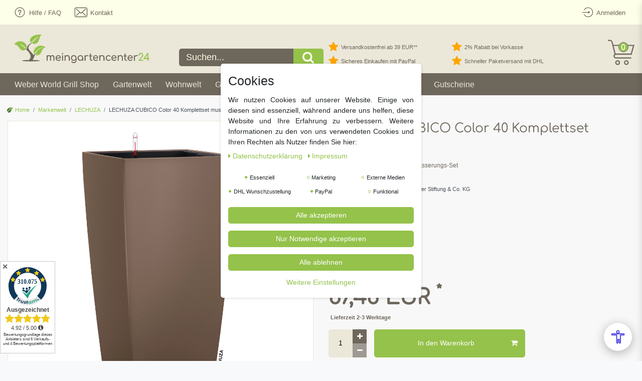

--- FILE ---
content_type: text/html; charset=UTF-8
request_url: https://www.meingartencenter24.de/markenwelt/lechuza/trend-collection-color/cubico-color/lechuza-cubico-color-40-komplettset-muskat_35181_9951
body_size: 118489
content:






<!DOCTYPE html>

<html lang="de" data-framework="vue" prefix="og: http://ogp.me/ns#" class="icons-loading">

<head>
                        

    <script type="text/javascript">
    (function() {
        var _availableConsents = {"necessary.consent":[true,[],null],"necessary.consentActiveStatus":[true,["consentActiveStatus","_transaction_ids","cr-freeze"],null],"necessary.externalId":[true,["externalID"],null],"necessary.session":[true,[],null],"necessary.csrf":[true,["XSRF-TOKEN"],null],"necessary.shopbooster_cookie":[true,["plenty_cache"],null],"marketing.googleanalytics":[false,["\/^_gat_UA-\/","\/^_ga_\/","\/^_ga_\\\\S*\/","_ga","_gid","_gat","AMP_TOKEN","__utma","__utmt","__utmb","__utmc","__utmz","__utmv","__utmx","__utmxx","_gaexp","_opt_awcid","_opt_awmid","_opt_awgid","_opt_awkid","_opt_utmc"],false],"marketing.googleads":[false,["\/^_gac_\/","_gcl_aw","_gcl_gs","_gcl_au","IDE","1P_JAR","AID","ANID","CONSENT","DSID","DV","NID","APISID","HSID","SAPISID","SID","SIDCC","SSID","test_cookie"],false],"marketing.facebookpixel":[false,["_fbp","_fbc","act","c_user","datr","fr","m_pixel_ration","pl","presence","sb","spin","wd","xs"],false],"marketing.bingads":[false,["UET","_uetsid_exp","_uetmsclkid_exp","_uetmsclkid","_uetsid","SRCHHPGUSR","SRCHUSR","MSCC","SRCHUID","_SS","_EDGE_S","SRCHD","MUID","_RwBf","_HPVN","ipv6","_uetvid"],false],"media.reCaptcha":[false,[],false],"dhl_wunschpaket.google_cookies":[true,["google_map"],false],"paypal.paypal-cookies":[true,["X-PP-SILOVER","X-PP-L7","tsrc","paypalplus_session_v2"],false],"convenience.languageDetection":[null,[],null]};
        var _allowedCookies = ["plenty_cache","consentActiveStatus","_transaction_ids","cr-freeze","externalID","XSRF-TOKEN","google_map","X-PP-SILOVER","X-PP-L7","tsrc","paypalplus_session_v2","plenty-shop-cookie","PluginSetPreview","SID_PLENTY_ADMIN_11228","PreviewCookie"] || [];

        window.ConsentManager = (function() {
            var _consents = (function() {
                var _rawCookie = document.cookie.split(";").filter(function (cookie) {
                    return cookie.trim().indexOf("plenty-shop-cookie=") === 0;
                })[0];

                if (!!_rawCookie) {
                    try {
                        _rawCookie = decodeURIComponent(_rawCookie);
                    } catch (e) {
                        document.cookie = "plenty-shop-cookie= ; expires = Thu, 01 Jan 1970 00:00:00 GMT"
                        return null;
                    }

                    try {
                        return JSON.parse(
                            _rawCookie.trim().substr("plenty-shop-cookie=".length)
                        );
                    } catch (e) {
                        return null;
                    }
                }
                return null;
            })();

            Object.keys(_consents || {}).forEach(function(group) {
                if(typeof _consents[group] === 'object' && _consents[group] !== null)
                {
                    Object.keys(_consents[group] || {}).forEach(function(key) {
                        var groupKey = group + "." + key;
                        if(_consents[group][key] && _availableConsents[groupKey] && _availableConsents[groupKey][1].length) {
                            Array.prototype.push.apply(_allowedCookies, _availableConsents[groupKey][1]);
                        }
                    });
                }
            });

            if(!_consents) {
                Object.keys(_availableConsents || {})
                    .forEach(function(groupKey) {
                        if(_availableConsents[groupKey] && ( _availableConsents[groupKey][0] || _availableConsents[groupKey][2] )) {
                            Array.prototype.push.apply(_allowedCookies, _availableConsents[groupKey][1]);
                        }
                    });
            }

            var _setResponse = function(key, response) {
                _consents = _consents || {};
                if(typeof key === "object" && typeof response === "undefined") {
                    _consents = key;
                    document.dispatchEvent(new CustomEvent("consent-change", {
                        detail: {key: null, value: null, data: key}
                    }));
                    _enableScriptsOnConsent();
                } else {
                    var groupKey = key.split(".")[0];
                    var consentKey = key.split(".")[1];
                    _consents[groupKey] = _consents[groupKey] || {};
                    if(consentKey === "*") {
                        Object.keys(_availableConsents).forEach(function(aKey) {
                            if(aKey.split(".")[0] === groupKey) {
                                _consents[groupKey][aKey.split(".")[1]] = response;
                            }
                        });
                    } else {
                        _consents[groupKey][consentKey] = response;
                    }
                    document.dispatchEvent(new CustomEvent("consent-change", {
                        detail: {key: key, value: response, data: _consents}
                    }));
                    _enableScriptsOnConsent();
                }
                if(!_consents.hasOwnProperty('_id')) {
                    _consents['_id'] = "40200c9d6490e22861a20b0c6765991910d52059";
                }

                Object.keys(_availableConsents).forEach(function(key) {
                    if((_availableConsents[key][1] || []).length > 0) {
                        if(_isConsented(key)) {
                            _availableConsents[key][1].forEach(function(cookie) {
                                if(_allowedCookies.indexOf(cookie) < 0) _allowedCookies.push(cookie);
                            });
                        } else {
                            _allowedCookies = _allowedCookies.filter(function(cookie) {
                                return _availableConsents[key][1].indexOf(cookie) < 0;
                            });
                        }
                    }
                });

                document.cookie = "plenty-shop-cookie=" + JSON.stringify(_consents) + "; path=/; secure";
            };
            var _hasResponse = function() {
                return _consents !== null;
            };

            var _expireDate = function() {
                var expireSeconds = 0;
                                const date = new Date();
                date.setSeconds(date.getSeconds() + expireSeconds);
                const offset = date.getTimezoneOffset() / 60;
                date.setHours(date.getHours() - offset)
                return date.toUTCString();
            }
            var _isConsented = function(key) {
                var groupKey = key.split(".")[0];
                var consentKey = key.split(".")[1];

                if (consentKey === "*") {
                    return Object.keys(_availableConsents).some(function (aKey) {
                        var aGroupKey = aKey.split(".")[0];
                        return aGroupKey === groupKey && _isConsented(aKey);
                    });
                } else {
                    if(!_hasResponse()) {
                        return _availableConsents[key][0] || _availableConsents[key][2];
                    }

                    if(_consents.hasOwnProperty(groupKey) && _consents[groupKey].hasOwnProperty(consentKey))
                    {
                        return !!_consents[groupKey][consentKey];
                    }
                    else {
                        if(!!_availableConsents[key])
                        {
                            return _availableConsents[key][0];
                        }

                        console.warn("Cookie has been blocked due to not being registered: " + key);
                        return false;
                    }
                }
            };
            var _getConsents = function() {
                var _result = {};
                Object.keys(_availableConsents).forEach(function(key) {
                    var groupKey = key.split(".")[0];
                    var consentKey = key.split(".")[1];
                    _result[groupKey] = _result[groupKey] || {};
                    if(consentKey !== "*") {
                        _result[groupKey][consentKey] = _isConsented(key);
                    }
                });
                return _result;
            };
            var _isNecessary = function(key) {
                return _availableConsents.hasOwnProperty(key) && _availableConsents[key][0];
            };
            var _enableScriptsOnConsent = function() {
                var elementsToEnable = document.querySelectorAll("script[data-cookie-consent]");
                Array.prototype.slice.call(elementsToEnable).forEach(function(el) {
                    if(el.dataset && el.dataset.cookieConsent && _isConsented(el.dataset.cookieConsent) && el.type !== "application/javascript") {
                        var newScript = document.createElement("script");
                        if(el.src) {
                            newScript.src = el.src;
                        } else {
                            newScript.textContent = el.textContent;
                        }
                        el.parentNode.replaceChild(newScript, el);
                    }
                });
            };
            window.addEventListener("load", _enableScriptsOnConsent);
                        // Cookie proxy
            (function() {
                var _data = {};
                var _splitCookieString = function(cookiesString) {

                    var _allCookies = cookiesString.split(";");
                    var regex = /[^=]+=[^;]*;?((?:expires|path|domain)=[^;]*;)*/gm;
                    var cookies = [];

                    _allCookies.forEach(function(cookie){
                        if(cookie.trim().indexOf("plenty-shop-cookie=") === 0) {
                            var cookieString = decodeURIComponent(cookiesString);
                            var match;
                            while((match = regex.exec(cookieString)) !== null) {
                                if(match.index === match.lastIndex) {
                                    regex.lastIndex++;
                                }
                                cookies.push(match[0]);
                            }
                        } else if(cookie.length) {
                            cookies.push(cookie);
                        }
                    });

                    return cookies;

                };
                var _parseCookies = function (cookiesString) {
                    return _splitCookieString(cookiesString).map(function(cookieString) {
                        return _parseCookie(cookieString);
                    });
                };
                var _parseCookie = function(cookieString) {
                    var cookie = {
                        name: null,
                        value: null,
                        params: {}
                    };
                    var match = /^([^=]+)=([^;]*);*((?:[^;]*;?)*)$/.exec(cookieString.trim());
                    if(match && match[1]) {
                        cookie.name = match[1];
                        cookie.value = match[2];

                        (match[3] || "").split(";").map(function(param) {
                            return /^([^=]+)=([^;]*);?$/.exec(param.trim());
                        }).filter(function(param) {
                            return !!param;
                        }).forEach(function(param) {
                            cookie.params[param[1]] = param[2];
                        });

                        if(cookie.params && !cookie.params.path) {
                            cookie.params.path = "/";
                        }
                    }

                    return cookie;
                };
                var _isAllowed = function(cookieName) {
                    return _allowedCookies.some(function(allowedCookie) {
                        var match = /^\/(.*)\/([gmiy]*)$/.exec(allowedCookie);
                        return (match && match[1] && (new RegExp(match[1], match[2])).test(cookieName))
                            || allowedCookie === cookieName;
                    });
                };
                var _set = function(cookieString) {
                    var cookie = _parseCookie(cookieString);
                                                                    var domainParts = (window.location.host || window.location.hostname).split(".");
                        if(domainParts[0] === "www") {
                            domainParts.shift();
                            cookie.domain = "." + domainParts.join(".");
                        } else {
                            cookie.domain = (window.location.host || window.location.hostname);
                        }
                                        if(cookie && cookie.name) {
                        if(_isAllowed(cookie.name)) {
                            var cookieValue = cookie.value || "";
                            _data[cookie.name] = cookieValue + Object.keys(cookie.params || {}).map(function(paramKey) {
                                                            if(paramKey === "expires") {
                                    return "";
                                }
                                                            return "; " + paramKey.trim() + "=" + cookie.params[paramKey].trim();
                            }).join("");
                        } else {
                            _data[cookie.name] = null;
                            console.warn("Cookie has been blocked due to privacy settings: " + cookie.name);
                        }
                        _update();
                    }
                };
                var _get = function() {
                    return Object.keys(_data).filter(function (key) {
                        return !!_data[key];
                    }).map(function (key) {
                        return key + "=" + (_data[key].split(";")[0]);
                    }).join("; ");
                };
                var _update = function() {
                    delete document.cookie;
                    var cookies = _parseCookies(document.cookie);
                    Object.keys(_data).forEach(function(key) {
                        if(!_data[key]) {
                            // unset cookie
                            var domains = (window.location.host || window.location.hostname).split(".");
                            while(domains.length > 1) {
                                document.cookie = key + "=; path=/; expires=Thu, 01 Jan 1970 00:00:01 GMT; domain="+domains.join(".");
                                document.cookie = key + "=; path=/; expires=Thu, 01 Jan 1970 00:00:01 GMT; domain=."+domains.join(".");
                                domains.shift();
                            }
                            document.cookie = key + "=; path=/; expires=Thu, 01 Jan 1970 00:00:01 GMT;";
                            delete _data[key];
                        } else {
                            var existingCookie = cookies.find(function(cookie) { return cookie.name === key; });
                            var parsedData = _parseCookie(key + "=" + _data[key]);
                            if(!existingCookie || existingCookie.value !== parsedData.value) {
                                document.cookie = key + "=" + _data[key];
                            } else {
                                // console.log('No changes to cookie: ' + key);
                            }
                        }
                    });

                    if(!document.__defineGetter__) {
                        Object.defineProperty(document, 'cookie', {
                            get: _get,
                            set: _set
                        });
                    } else {
                        document.__defineGetter__('cookie', _get);
                        document.__defineSetter__('cookie', _set);
                    }
                };

                _splitCookieString(document.cookie).forEach(function(cookie)
                {
                    _set(cookie);
                });

                _update();
            })();
            
            return {
                setResponse: _setResponse,
                hasResponse: _hasResponse,
                isConsented: _isConsented,
                getConsents: _getConsents,
                isNecessary: _isNecessary
            };
        })();
    })();
</script>


    
<meta charset="utf-8">
<meta http-equiv="X-UA-Compatible" content="IE=edge">
<meta name="viewport" content="width=device-width, initial-scale=1">
<meta name="generator" content="plentymarkets" />
<meta name="format-detection" content="telephone=no"> 
<link rel="icon" type="image/x-icon" href="/tpl/favicon_0.ico">



            <link rel="canonical" href="https://www.meingartencenter24.de/markenwelt/lechuza/trend-collection-color/cubico-color/lechuza-cubico-color-40-komplettset-muskat_35181_9951">
    
                        <link rel="alternate" hreflang="x-default" href="https://www.meingartencenter24.de/markenwelt/lechuza/trend-collection-color/cubico-color/lechuza-cubico-color-40-komplettset-muskat_35181_9951"/>
                    <link rel="alternate" hreflang="de" href="https://www.meingartencenter24.de/markenwelt/lechuza/trend-collection-color/cubico-color/lechuza-cubico-color-40-komplettset-muskat_35181_9951"/>
            
<style data-font="Custom-Font">
    
                
        .icons-loading .fa { visibility: hidden !important; }
</style>

<link rel="preload" href="https://cdn02.plentymarkets.com/gw81lpaq889b/plugin/84/ceres/css/ceres-icons.css" as="style" onload="this.onload=null;this.rel='stylesheet';">
<noscript><link rel="stylesheet" href="https://cdn02.plentymarkets.com/gw81lpaq889b/plugin/84/ceres/css/ceres-icons.css"></noscript>


<link rel="preload" as="style" href="https://cdn02.plentymarkets.com/gw81lpaq889b/plugin/84/ceres/css/ceres-base.css?v=09a696884710eb5b92ad2129abfc4f1f264051c6">


<script type="application/javascript">
    /*! loadCSS. [c]2017 Filament Group, Inc. MIT License */
    /* This file is meant as a standalone workflow for
    - testing support for link[rel=preload]
    - enabling async CSS loading in browsers that do not support rel=preload
    - applying rel preload css once loaded, whether supported or not.
    */
    (function( w ){
        "use strict";
        // rel=preload support test
        if( !w.loadCSS ){
            w.loadCSS = function(){};
        }
        // define on the loadCSS obj
        var rp = loadCSS.relpreload = {};
        // rel=preload feature support test
        // runs once and returns a function for compat purposes
        rp.support = (function(){
            var ret;
            try {
                ret = w.document.createElement( "link" ).relList.supports( "preload" );
            } catch (e) {
                ret = false;
            }
            return function(){
                return ret;
            };
        })();

        // if preload isn't supported, get an asynchronous load by using a non-matching media attribute
        // then change that media back to its intended value on load
        rp.bindMediaToggle = function( link ){
            // remember existing media attr for ultimate state, or default to 'all'
            var finalMedia = link.media || "all";

            function enableStylesheet(){
                // unbind listeners
                if( link.addEventListener ){
                    link.removeEventListener( "load", enableStylesheet );
                } else if( link.attachEvent ){
                    link.detachEvent( "onload", enableStylesheet );
                }
                link.setAttribute( "onload", null );
                link.media = finalMedia;
            }

            // bind load handlers to enable media
            if( link.addEventListener ){
                link.addEventListener( "load", enableStylesheet );
            } else if( link.attachEvent ){
                link.attachEvent( "onload", enableStylesheet );
            }

            // Set rel and non-applicable media type to start an async request
            // note: timeout allows this to happen async to let rendering continue in IE
            setTimeout(function(){
                link.rel = "stylesheet";
                link.media = "only x";
            });
            // also enable media after 3 seconds,
            // which will catch very old browsers (android 2.x, old firefox) that don't support onload on link
            setTimeout( enableStylesheet, 3000 );
        };

        // loop through link elements in DOM
        rp.poly = function(){
            // double check this to prevent external calls from running
            if( rp.support() ){
                return;
            }
            var links = w.document.getElementsByTagName( "link" );
            for( var i = 0; i < links.length; i++ ){
                var link = links[ i ];
                // qualify links to those with rel=preload and as=style attrs
                if( link.rel === "preload" && link.getAttribute( "as" ) === "style" && !link.getAttribute( "data-loadcss" ) ){
                    // prevent rerunning on link
                    link.setAttribute( "data-loadcss", true );
                    // bind listeners to toggle media back
                    rp.bindMediaToggle( link );
                }
            }
        };

        // if unsupported, run the polyfill
        if( !rp.support() ){
            // run once at least
            rp.poly();

            // rerun poly on an interval until onload
            var run = w.setInterval( rp.poly, 500 );
            if( w.addEventListener ){
                w.addEventListener( "load", function(){
                    rp.poly();
                    w.clearInterval( run );
                } );
            } else if( w.attachEvent ){
                w.attachEvent( "onload", function(){
                    rp.poly();
                    w.clearInterval( run );
                } );
            }
        }


        // commonjs
        if( typeof exports !== "undefined" ){
            exports.loadCSS = loadCSS;
        }
        else {
            w.loadCSS = loadCSS;
        }
    }( typeof global !== "undefined" ? global : this ) );

    (function() {
        var checkIconFont = function() {
            if(!document.fonts || document.fonts.check("1em FontAwesome")) {
                document.documentElement.classList.remove('icons-loading');
            }
        };

        if(document.fonts) {
            document.fonts.addEventListener("loadingdone", checkIconFont);
            window.addEventListener("load", checkIconFont);
        }
        checkIconFont();
    })();
</script>

                            
       <link rel="stylesheet" href="https://cdn02.plentymarkets.com/gw81lpaq889b/plugin/84/mgcredesign/css/ceres-base.min.css">

            

<!-- Extend the existing style with a template -->
                            <link rel="stylesheet" href="https://cdn02.plentymarkets.com/gw81lpaq889b/plugin/84/cookiebar/css/cookie-bar.css">



<style type="text/css">
    .cookie-bar {
        box-shadow: 0 1px 5px rgba(0, 0, 0, 0.15);
    }

    .cookie-bar__header .cookie-bar__header-image {
        max-height: 3.5rem;
        margin-right: 1rem;
        margin-bottom: 1rem;
    }

    .cookie-bar__header .cookie-bar__header-title {
        display: inline-block;
        margin-top: .5rem;
        margin-bottom: 1rem;
    }

    .cookie-bar-header img {
        max-height: 3.5rem;
        margin-right: 1rem;
        margin-bottom: 1rem;
    }

    .cookie-bar.container.out {
        width: unset;
        padding: 0;
        margin-left: unset;
        margin-right: unset;
    }

    .cookie-bar .privacy-settings {
        max-height: 50vh;
    }

    .cookie-bar .privacy-settings table tr td:first-child {
        width: 200px;
    }

    .cookie-bar-toggle {
        display: none;
    }

    .cookie-bar.out {
        left: 15px;
        right: auto;
    }

    .cookie-bar.out > .container-max {
        display: none;
    }

    .cookie-bar.out > .cookie-bar-toggle {
        display: block;
    }

    
    /* Box Shadow use as background overlay */
    .cookie-bar.overlay:not(.out) {
        box-shadow: 0 0 0 calc(100vh + 100vw) rgba(0, 0, 0, 0.5);
    }

    /* card a margin fix */
    .cookie-bar a.card-link.text-primary.text-appearance {
        margin-left: 0;
    }

    /* Cookiebar extra styles */

        
        .cookie-bar .cookie-bullet-list span {
        white-space: nowrap;
    }

    .cookie-bar .cookie-bullet-list i.fa-circle, .cookie-bar .cookie-bullet-list i.fa-circle-o{
        font-size: 6px;
        vertical-align: middle;
        padding-bottom: 2px;
    }

    .cookie-bar:not(.out) {
        display: flex;
        align-items: center;
        position: fixed;
        left: 50%;
        width: calc(100% - 15px);
        border: none !important;
        border-radius: 5px;
    }

        .cookie-bar:not(.out) {
        bottom: 50%;
        transform: translate(-50%, 50%);
    }

    
    
        @media only screen and (min-width: 576px) {
        .cookie-bar:not(.out) {
            max-width: 400px;
            width: 100%;
            transition: max-width .3s linear;
        }

        .cookie-bar.expand:not(.out) {
            max-width: 570px;
        }
    }

    @media only screen and (min-width: 768px) {
        .cookie-bar > .container-max > div:first-child > div > div > a.text-primary {
            width: 170px;
        }
    }

    @media only screen and (min-width: 768px) {
        .cookie-bar .container-max .row .col-6.col-md-3 .btn.btn-block.btn-primary.btn-appearance {
            white-space: nowrap;
            position: absolute;
            left: 0;
            right: 0;
        }
    }

    .cookie-bar > .container-max > div:first-child > div > div > a.text-primary {
        background: lightgrey;
        color: white !important;
        padding: 1rem;
        text-decoration: none !important;
        line-height: 1.25rem;
        border: 1px solid lightgrey;
    }

    .cookie-bar > .container-max > div > .col-md-8 {
        max-width: 100% !important;
    }

    .cookie-bar > .container-max > div:first-child > div > .btn.btn-default.btn-block {
        display: none;
    }

    .cookie-bar > .container-max > div:first-child > div > div > span.custom-control.custom-switch.custom-control-appearance {
        display: none !important;
    }

    .cookie-bar > .container-max > div:first-child > div > div > a.text-primary {
        margin-top: 1rem;
        text-decoration: underline;
    }

    .cookie-bar > .container-max > div:first-child > div > .btn-primary {
        margin-top: 1rem;
    }

    .cookie-bar > .container-max > div:first-child {
        flex-direction: column;
    }

    .cookie-bar > .container-max > div:first-child p {
        text-align: justify;
    }

    .cookie-bar > .container-max > div:first-child > div {
        margin: 0 auto;
    }

    
    /* custom css */
        
    
</style>



                    
    

<script>

    
    function setCookie(name,value,days) {
        var expires = "";
        if (days) {
            var date = new Date();
            date.setTime(date.getTime() + (days*24*60*60*1000));
            expires = "; expires=" + date.toUTCString();
        }
        document.cookie = name + "=" + (value || "")  + expires + "; path=/";
    }
    function getCookie(name) {
        var nameEQ = name + "=";
        var ca = document.cookie.split(';');
        for (var i = 0; i < ca.length; i++) {
            var c = ca[i];
            while (c.charAt(0) == ' ') c = c.substring(1, c.length);
            if (c.indexOf(nameEQ) == 0) return c.substring(nameEQ.length, c.length);
        }
        return null;
    }

    if (getCookie("externalID") == null) {
        setCookie("externalID",  '69777ce0a7c7d' + Math.random(), 100);
    }

    let consentActiveStatus = [{"googleanalytics":"false","googleads":"false","facebookpixel":"true","bingads":"true","pinterest":"false","adcell":"false","econda":"false","channelpilot":"false","sendinblue":"false","hotjar":"false","moebelde":"false","intelligentreach":"false","clarity":"false","awin":"false","belboon":"false"}];
    setCookie("consentActiveStatus",JSON.stringify(consentActiveStatus),100);

    function normalizeString(a) {
        return a.replace(/[^\w\s]/gi, '');
    }

    function convertAttributesToText(attributes){
        var variantText = '';

        if(attributes.length){
            for(let i = 0; i < attributes.length ; i++){
                variantText+= attributes[i]["value"]["names"]["name"];
                if(i !== (attributes.length-1)){
                    variantText+= ", ";
                }
            }
        }
        return variantText;
    }

    function sendProductListClick(position, products) {
        var payload = {
            'ecommerce': {
                'currencyCode': '',
                'click': {
                    'actionField': {'list': ''},
                    'products': new Array(products[position])
                }
            },
            'ga4Event': 'select_item',
            'nonInteractionHit': false,
            'event': 'ecommerceEvent',
            'eventCategory': 'E-Commerce',
            'eventAction': 'Produktklick',
            'eventLabel': '',
            'eventValue': undefined
        };
        dataLayer.push(payload);    }

    function capiCall(payload){
            }

    window.dataLayer = window.dataLayer || [];
    function gtag() { window.dataLayer.push(arguments);}
    let plentyShopCookie = getCookie("plenty-shop-cookie");
    plentyShopCookie = (typeof plentyShopCookie === "undefined") ? '' : JSON.parse(decodeURIComponent(plentyShopCookie));
    

    
        if(plentyShopCookie) {
            let hasConsentedToMicrosoftAds = false;
            let microsoftConsentObject = {};

                        hasConsentedToMicrosoftAds = plentyShopCookie
        .marketing.
            bingads;
            
            if (hasConsentedToMicrosoftAds) {
                microsoftConsentObject = {
                    ad_storage: 'granted'
                };

                window.uetq = window.uetq || [];
                window.uetq.push('consent', 'default', microsoftConsentObject);
            }
        }
    
                    let ad_storage =  'denied';
        let ad_user_data = 'denied';
        let ad_personalization = 'denied';
        let analytics_storage = 'denied';

        if(plentyShopCookie){
            ad_storage=  plentyShopCookie.marketing.googleads ? 'granted' : 'denied';
            ad_user_data=  plentyShopCookie.marketing.googleads ? 'granted' : 'denied';
            ad_personalization=  plentyShopCookie.marketing.googleads ? 'granted' : 'denied';
            analytics_storage=  plentyShopCookie.marketing.googleads ? 'granted' : 'denied';
                    }

        let consentObject = {
            ad_storage: ad_storage,
            ad_user_data: ad_user_data,
            ad_personalization: ad_personalization,
            analytics_storage: analytics_storage
        };

        gtag('consent', 'default', consentObject);
    

    document.addEventListener("consent-change", function (e){

        
        var consentIntervall = setInterval(function(){

            
                let consentObject = {
                    ad_storage: e.detail.data.marketing.googleads ? 'granted' : 'denied',
                    ad_user_data: e.detail.data.marketing.googleads ? 'granted' : 'denied',
                    ad_personalization: e.detail.data.marketing.googleads ? 'granted' : 'denied',
                    analytics_storage: e.detail.data.marketing.googleads ? 'granted' : 'denied'
                };

                gtag('consent', 'update', consentObject );

            
            
                let hasConsentedToMicrosoftAds = false;
                let basicMicrosoftConsentObject = {};

                                    hasConsentedToMicrosoftAds = e.detail.data.marketing.bingads;
                
                if (hasConsentedToMicrosoftAds) {
                    basicMicrosoftConsentObject = {
                        ad_storage: 'granted'
                    };

                    window.uetq = window.uetq || [];
                    window.uetq.push('consent', 'update', basicMicrosoftConsentObject);
                }

            
            var payload = {
                'event': 'consentChanged'
            };
            dataLayer.push(payload);
            clearInterval(consentIntervall);
        }, 200);
    });
</script>


            



    
    
                
    
    

    
    
    
    
    

                    


<meta name="robots" content="all">
<meta property="og:title" content="LECHUZA CUBICO Color 40 Komplettset muskat
         | meingartencenter24.de - Garten Online Shop & Weber Grill Store"/>
<meta property="og:type" content="article"/>
<meta property="og:url" content="https://www.meingartencenter24.de/markenwelt/lechuza/trend-collection-color/cubico-color/lechuza-cubico-color-40-komplettset-muskat_35181_9951"/>

<meta property="og:image" content="https://cdn.meingartencenter24.de/item/images/35181/full/4008789131515-CUBICO-Color-40-muskat-3.jpg"/>

<script type="application/ld+json">
            {
                "@context"      : "https://schema.org/",
                "@type"         : "Product",
                "@id"           : "9951",
                "name"          : "LECHUZA CUBICO Color 40 Komplettset muskat",
                "category"      : "LECHUZA",
                "releaseDate"   : "",
                "image"         : "https://cdn.meingartencenter24.de/item/images/35181/full/4008789131515-CUBICO-Color-40-muskat-3.jpg",
                "identifier"    : "9951",
                "description"   : "Lechuza Trend Cubico Color 40 - Komplettset muskat Das überaus dekorative Pflanzgefäß CUBICO Color von Lechuza ist einfach praktisch, als Komplettset in vielen Farben und Größen erhältlich. So ist für jeden etwas passendes dabei. Überzeugen wird Sie dieses Pflanzgefäß vor allem durch seinen herausnehmbaren Pflanzeinsatz mit versenkbaren Tragegriffen und dem Erd-Bewässerungs-Set, welches eine optimale Wasserversorgung gewährleistet und ein übergießen vermeidet. Ihre Pflanze kann sich dank des Wasserreservoirs selbst mit der nötigen Wassermenge versorgen, so dass Ihnen bis zu 12 Wochen das Nachgießen erspart bleibt. Der Wasserstandsanzeiger ermöglicht eine Gießkontrolle. &amp;nbsp; Technische Daten: Maße: ca. 40 x 40 x 75 cm Fassungsvermögen: Wasserreservoir: 8 L Pflanzvolumen: 31 L Farbe: muskat",
                "disambiguatingDescription" : "Gefäß + Pflanzeinsatz + Erd-Bewässerungs-Set",
                "manufacturer"  : {
                    "@type"         : "Organization",
                    "name"          : "geobra Brandstätter Stiftung &amp; Co. KG"
                },
                "sku"           : "9951",
                "gtin"          : "4008789131515",
                "gtin13"        : "4008789131515",
                "offers": {
                    "@type"         : "Offer",
                    "priceCurrency" : "EUR",
                    "price"         : "87.48",
                    "url"           : "https://www.meingartencenter24.de/markenwelt/lechuza/trend-collection-color/cubico-color/lechuza-cubico-color-40-komplettset-muskat_35181_9951",
                    "priceSpecification":[
                                                    {
                                "@type": "UnitPriceSpecification",
                                "price": "119.99",
                                "priceCurrency": "EUR",
                                "priceType": "ListPrice",
                                "referenceQuantity": {
                                    "@type": "QuantitativeValue",
                                    "value": "1",
                                    "unitCode": "C62"
                                }
                            },
                                                {
                            "@type": "UnitPriceSpecification",
                            "price": "87.48",
                            "priceCurrency": "EUR",
                            "priceType": "SalePrice",
                            "referenceQuantity": {
                                "@type": "QuantitativeValue",
                                "value": "1",
                                "unitCode": "C62"
                            }
                        }

                    ],
                    "availability"  : "http://schema.org/InStock",
                    "itemCondition" : "https://schema.org/NewCondition"
                },
                "depth": {
                    "@type"         : "QuantitativeValue",
                    "value"         : "0"
                },
                "width": {
                    "@type"         : "QuantitativeValue",
                    "value"         : "0"
                },
                "height": {
                    "@type"         : "QuantitativeValue",
                    "value"         : "0"
                },
                "weight": {
                    "@type"         : "QuantitativeValue",
                    "value"         : "11310"
                }
            }
        </script>

<title>LECHUZA CUBICO Color 40 Komplettset muskat
         | meingartencenter24.de - Garten Online Shop & Weber Grill Store</title>

                <style>.amzPayButton.articleCheckout {
    margin-left: 0px !important;
}

.amzPayButton.articleCheckout {
    text-align: left!important;
}

.amzPayButton img {
    max-height: 38px !important;
}

#page-header.default-header .top-bar-items #controlsList li.control-user a.nav-link {
 height: 49px;
}

/* Kategorieansicht Pfeil auf Button (Listenansicht) */

.fa-arrow-right {
padding-left:10px;
}
.cmp-product-thumb
.description.row {
flex-direction:
column;
}

.btn-default {
    border-radius: 5px;
}

.d-md-inline-block {
    border-radius: 5px;
}


/* Regenbogenverlauf im Suchfeld für Prideday 

.search-input  {

background: linear-gradient(
        70deg,
        rgba(255, 0, 0, 1) 0%,
        rgba(255, 154, 0, 1) 10%,
        rgba(208, 222, 33, 1) 20%,
        rgba(79, 220, 74, 1) 30%,
        rgba(63, 218, 216, 1) 40%,
        rgba(47, 201, 226, 1) 50%,
        rgba(28, 127, 238, 1) 60%,
        rgba(95, 21, 242, 1) 70%,
        rgba(186, 12, 248, 1) 80%,
        rgba(251, 7, 217, 1) 90%,
        rgba(255, 0, 0, 1) 100%
    )!important;
}

Regenbogenverlauf Ende */


/* PayPal + Amazon Button Fix Daniel Kaschlaw */
/* SingleItem */
.single .singleadd .w-100 {
	flex: 0 0 100%;
	max-width: 100%;
	padding-right: 15px;
}

@media (min-width: 992px) {	
	.single .singleadd .w-100 {
  		flex: 0 0 66.66667%;
	  	max-width: 66.66667%;
	  	padding-right: 15px;
	}
}

.single .singleadd .w-100 .paypalSmartButtons {
    padding: 0 !important;
}
.single .singleadd .w-100 .paypalSmartButtons div {
	margin-left: 0 !important;
	margin-right: 0 !important;
}
.widget.paypal-installment-banner-graphical.widget-secondary.mt-3 {
	margin-top: 0px !important;
}

/* BasketPreview */
.basket-preview-footer .paypalSmartButtons {
	padding: 0 !important;
}

.basket-preview-footer .paypalSmartButtons div {
	margin-left: 0 !important;
	margin-right: 0 !important;
}
.basket-preview-footer .amzPayButton img {
	max-width: 100%;
	width: 189px;
}

/* Basket */
.page-basket .basket .paypalSmartButtons {
	padding: 0 !important;
}

.page-basket .basket .paypalSmartButtons div {
	margin-left: 0 !important;
	margin-right: 0 !important;
}


/* BFSG Fix */
/* Default styles for desktop (width > 1024px) */
.mdp-readabler-trigger-button-box.bottom-right {
	bottom: 110px !important;
	right: 5px !important;
}
/* Tablet styles (width between 768px and 1024px) */
@media (max-width: 1024px) and (min-width: 768px) {
	.mdp-readabler-trigger-button-box.bottom-right {
		bottom: 80px !important;
		right: 5px !important;
	}
}
/* Mobile styles (width less than 768px) */
@media (max-width: 767px) {
	.mdp-readabler-trigger-button-box.bottom-right {
		bottom: 80px !important;
		right: 5px !important;
	}
}
.mdp-readabler-low-saturation>*:not(#mdp-readabler-popup-box):not(#boxed-wrapper), .mdp-readabler-low-saturation #mdp-readabler-popup, .mdp-readabler-low-saturation #mdp-readabler-sidebar {
      filter: none !important;
}

.payment-change-modal-fs li[data-id="7089"] {
  display: none !important;
}</style>
                <script src="https://barrierefreie-web.de/plugin.php" async defer></script>
    <script></script>
                        <style>
    #paypal_loading_screen {
        display: none;
        position: fixed;
        z-index: 2147483640;
        top: 0;
        left: 0;
        width: 100%;
        height: 100%;
        overflow: hidden;

        transform: translate3d(0, 0, 0);

        background-color: black;
        background-color: rgba(0, 0, 0, 0.8);
        background: radial-gradient(ellipse closest-corner, rgba(0,0,0,0.6) 1%, rgba(0,0,0,0.8) 100%);

        color: #fff;
    }

    #paypal_loading_screen .paypal-checkout-modal {
        font-family: "HelveticaNeue", "HelveticaNeue-Light", "Helvetica Neue Light", helvetica, arial, sans-serif;
        font-size: 14px;
        text-align: center;

        box-sizing: border-box;
        max-width: 350px;
        top: 50%;
        left: 50%;
        position: absolute;
        transform: translateX(-50%) translateY(-50%);
        cursor: pointer;
        text-align: center;
    }

    #paypal_loading_screen.paypal-overlay-loading .paypal-checkout-message, #paypal_loading_screen.paypal-overlay-loading .paypal-checkout-continue {
        display: none;
    }

    .paypal-checkout-loader {
        display: none;
    }

    #paypal_loading_screen.paypal-overlay-loading .paypal-checkout-loader {
        display: block;
    }

    #paypal_loading_screen .paypal-checkout-modal .paypal-checkout-logo {
        cursor: pointer;
        margin-bottom: 30px;
        display: inline-block;
    }

    #paypal_loading_screen .paypal-checkout-modal .paypal-checkout-logo img {
        height: 36px;
    }

    #paypal_loading_screen .paypal-checkout-modal .paypal-checkout-logo img.paypal-checkout-logo-pp {
        margin-right: 10px;
    }

    #paypal_loading_screen .paypal-checkout-modal .paypal-checkout-message {
        font-size: 15px;
        line-height: 1.5;
        padding: 10px 0;
    }

    #paypal_loading_screen.paypal-overlay-context-iframe .paypal-checkout-message, #paypal_loading_screen.paypal-overlay-context-iframe .paypal-checkout-continue {
        display: none;
    }

    .paypal-spinner {
        height: 30px;
        width: 30px;
        display: inline-block;
        box-sizing: content-box;
        opacity: 1;
        filter: alpha(opacity=100);
        animation: rotation .7s infinite linear;
        border-left: 8px solid rgba(0, 0, 0, .2);
        border-right: 8px solid rgba(0, 0, 0, .2);
        border-bottom: 8px solid rgba(0, 0, 0, .2);
        border-top: 8px solid #fff;
        border-radius: 100%
    }

    .paypalSmartButtons div {
        margin-left: 10px;
        margin-right: 10px;
    }
</style>            <style>
.trustami_center{
	display:table; margin:0px auto;
}
.trustami_std{
	width: 100%;
}
.trustami_textOnly_content_inner > a{ 
	display: inline!important; 
}
.trustami-pm-widget p{
	padding:40px;
}
</style>
<script>
if (window.location.href.indexOf("isContentBuilder=") < 0) {
    var taWidgetImgHide = document.createElement('style');
    taWidgetImgHide.type = 'text/css';
    taWidgetImgHide.innerHTML = '.trustami-pm-widget p { display:none; }';
    var taWidgetStlHead = document.head || document.getElementsByTagName('head')[0];
    taWidgetStlHead.appendChild(taWidgetImgHide);
}
</script>
            <script>        let isSignUp = false;        document.addEventListener("onSignUpSuccess", function (e) {                        isSignUp = true;            localStorage.setItem("signupTime", new Date().getTime());        });        document.addEventListener("onSetUserData", function (e) {                        if (e.detail.oldState.user.userData == null && e.detail.newState.user.userData !== null) {                let lastSignUpTime = localStorage.getItem("signupTime");                let timeDiff = new Date().getTime() - lastSignUpTime;                let is24HoursPassed = timeDiff > 24 * 60 * 60 * 1000;                if (isSignUp || is24HoursPassed) {                                        var payload = {                        'event': isSignUp ? 'sign_up' : 'login',                        'user_id': e.detail.newState.user.userData.id,                        'pageType': 'tpl.item'                    };                    dataLayer.push(payload);                                        isSignUp = false;                }            }        });        document.addEventListener("onSetComponent", function (e) {            console.log(e.detail);            if(e.detail.payload.component === "basket-preview"){                var payload = {                    'event': 'funnel_event',                    'action': 'OPEN_BASKET_PREVIEW',                };                dataLayer.push(payload);                            }        });        document.addEventListener("onSetCouponCode", function (e) {            console.log(e.detail);            if(e.detail.payload !== null){                var payload = {                    'event': 'funnel_event',                    'action': 'COUPON_CODE_ADDED',                    'couponCode': e.detail.payload                };                dataLayer.push(payload);                            }        });                var payload ={            'event': 'facebookEvent',            'event_id': '69777ce0af220' + Math.random(),            'facebookEventName': 'PageView'        };        dataLayer.push(payload);        capiCall(payload);                document.addEventListener("onAddWishListId", function (e) {            var payload = {                'event': 'AddToWishlist',                'event_id': '69777ce0af220' + Math.random(),                'ga4Event': 'add_to_wishlist',                'content_name': 'Artikeldetailseite',                'content_category': '',                'content_type': 'product',                'content_ids': e.detail.payload,                'contents': '',                'currency': 'EUR',                'value': '0.01'            };            dataLayer.push(payload);                    });        document.addEventListener("onSetWishListItems", function (e) {            console.log(e.detail.payload);            if (typeof e.detail.payload !== 'undefined') {                var products = [];                var idList = [];                var contents = [];                e.detail.payload.forEach(function (item, index) {                    products.push({                        id: item.data.item.id + '',                        name: item.data.texts.name1,                        price: item.data.prices.default.price.value + '',                        brand: item.data.item.manufacturer.externalName,                        category: 'Markenwelt\/LECHUZA',                        variant: convertAttributesToText(item.data.attributes),                        position: index,                        list: 'Wunschliste'                    });                    contents.push({                        id: item.data.item.id,                        quantity: 1,                        item_price: item.data.prices.default.price.value                    });                    idList.push(item.id);                });                var payload = {                    'ecommerce': {                        'currencyCode': 'EUR',                        'impressions': products                    },                    'google_tag_params': {                        'ecomm_prodid': idList,                        'ecomm_pagetype': 'other',                        'ecomm_category': 'Wunschliste',                    },                    'content_ids': idList,                    'content_name': 'Wunschliste',                    'content_type': 'product',                    'contents': contents,                    'currency': 'EUR',                    'value': '0.01',                    'event': 'ecommerceEvent',                    'event_id': '69777ce0af220' + Math.random(),                    'ga4Event': 'view_item_list',                    'eventCategory': 'E-Commerce',                    'eventAction': 'Produktimpression',                    'eventLabel': 'Artikeldetailseite',                    'eventValue': undefined                };                dataLayer.push(payload);                capiCall(payload);            }        });        document.addEventListener("onContactFormSend", function (e) {            var payload ={                'event': 'facebookEvent',                'event_id': '69777ce0af220' + Math.random(),                'facebookEventName': 'Contact',                'currency': 'EUR',                'value': '0.01'            };            dataLayer.push(payload);            capiCall(payload);        });        document.addEventListener("onSetVariationOrderProperty", function (e) {            var payload = {                'event': 'facebookEvent',                'facebookEventName': 'CustomizeProduct',                'event_id': '69777ce0af220' + Math.random(),                'currency': 'EUR',                'value': '0.01'            };            dataLayer.push(payload);            capiCall(payload);        });        document.addEventListener("onAddBasketItem", function (e) {                        var payload = {                'ecommerce': {                    'currencyCode': 'EUR',                    'add': {                        'actionField':                            {'list': 'Artikeldetailseite'},                        'products': [{                            'id': e.detail.payload[0].variationId + '',                            'quantity': e.detail.payload[0].quantity,                            'price': e.detail.payload[0].price+'',                            'variant': convertAttributesToText(e.detail.payload[0].variation.data.attributes),                            'name': e.detail.payload[0].variation.data.texts.name1,                            'brand': e.detail.payload[0].variation.data.item.manufacturer.externalName,                            'category': 'Markenwelt\/LECHUZA'                                                    }]                    }                },                'content_name': 'Artikeldetailseite',                'content_type': 'product',                'content_ids': e.detail.payload[0].variationId,                'contents': [{                    'id': e.detail.payload[0].variationId,                    'quantity': e.detail.payload[0].quantity,                    'item_price': e.detail.payload[0].price                }],                'currency': 'EUR',                'value': '0.01',                'addCartValue':e.detail.payload[0].price+'',                'addCartQty': e.detail.payload[0].quantity,                'addCartId':e.detail.payload[0].variationId + '',                'addCartVariant': convertAttributesToText(e.detail.payload[0].variation.data.attributes),                'addCartName': e.detail.payload[0].variation.data.texts.name1,                'addCartBrand': e.detail.payload[0].variation.data.item.manufacturer.externalName,                'addCartCategory': 'Markenwelt\/LECHUZA',                'addCartImage': e.detail.payload[0].variation.data.images.all[0].url,                'addCartItemLink': "https://www.meingartencenter24.de/a-" + e.detail.payload[0].variation.data.item.id,                'nonInteractionHit': false,                'event': 'ecommerceEvent',                'event_id': '69777ce0af220' + Math.random(),                'ga4Event': 'add_to_cart',                'eventCategory': 'E-Commerce',                'eventAction': 'addToCart',                'eventLabel': undefined,                'eventValue': undefined            };            dataLayer.push(payload);            capiCall(payload);        }, false);        document.addEventListener("onRemoveBasketItem", function (e) {            changeQty('remove', e);        });        document.addEventListener("onUpdateBasketItemQuantity",function (e) {            function isCurrentItem(item) {                return item.id == e.detail.payload.id;            }            currentBasketItem = e.detail.oldState.basket.items.find(isCurrentItem);            var origQty = currentBasketItem.quantity;            var newQty = e.detail.payload.quantity;            var qtyDiff = newQty - origQty;            if (qtyDiff > 0) {                changeQty("add", e, qtyDiff);            }            else{                changeQty("remove", e, qtyDiff *= -1);            }        });        document.addEventListener("onUpdateBasketItem", function (e) {            function isCurrentItem(item) {                return item.id == e.detail.payload.id;            }            currentBasketItem = e.detail.oldState.basket.items.find(isCurrentItem);            var origQty = currentBasketItem.quantity;            var newQty = e.detail.payload.quantity;            var qtyDiff = newQty - origQty;            if (qtyDiff > 0) {                changeQty("add", e, qtyDiff);            }        });        function changeQty(action, e, qty = e.detail.quantity) {            var currentBasketItem;            if (e.type === "onRemoveBasketItem") {                function isCurrentItem(item) {                    return item.id == e.detail.payload;                }                currentBasketItem = e.detail.oldState.basket.items.find(isCurrentItem);                qty = currentBasketItem.quantity;            } else {                function isCurrentItem(item) {                    return item.variationId == e.detail.payload.variationId;                }                currentBasketItem = e.detail.newState.basket.items.find(isCurrentItem);            }                        var payload = {                'ecommerce': {                    'currencyCode': 'EUR',                    [action]: {                        'products': [{                            'name': currentBasketItem.variation.data.texts.name1,                            'id': currentBasketItem.variationId + '',                            'price': currentBasketItem.price + '',                            'variant': convertAttributesToText(currentBasketItem.variation.data.attributes),                            'brand': currentBasketItem.variation.data.item.manufacturer.externalName,                            'category': 'Markenwelt\/LECHUZA',                            'quantity': qty                                                      }]                    }                },                'content_name': 'Warenkorbvorschau',                'content_type': 'product',                'content_ids': currentBasketItem.variationId,                'contents': [{                    'id': currentBasketItem.variationId,                    'quantity': qty,                    'item_price': currentBasketItem.price                }],                'currency': 'EUR',                'value': '0.01',                'addCartValue':currentBasketItem.price+'',                'addCartQty': currentBasketItem.quantity,                'addCartId':currentBasketItem.variationId + '',                'addCartVariant': convertAttributesToText(currentBasketItem.variation.data.attributes),                'addCartName': currentBasketItem.variation.data.texts.name1,                'addCartBrand': currentBasketItem.variation.data.item.manufacturer.externalName,                'addCartCategory': 'Markenwelt\/LECHUZA',                'addCartImage':  currentBasketItem.variation.data.images.all[0].url,                'addCartItemLink': "https://www.meingartencenter24.de/a-" +  currentBasketItem.variation.data.item.id,                'nonInteractionHit': false,                'event': 'ecommerceEvent',                'event_id': '69777ce0af220' + Math.random(),                'eventCategory': 'E-Commerce',                'ga4Event' : action + (action === 'add' ? '_to': '_from') + '_cart',                'eventAction': action + 'FromCart',                'eventLabel': undefined,                'eventValue': undefined            };            dataLayer.push(payload);            if(action === "add"){                capiCall(payload);            }        }    </script><script>    var payload ={        'ecommerce': {            'currencyCode': 'EUR',            'detail': {                                'products': [{                    'id': '9951',                    'name': 'LECHUZA\u0020CUBICO\u0020Color\u002040\u0020Komplettset\u0020muskat',                    'price': '87.48',                    'brand': 'geobra\u0020Brandst\u00E4tter\u0020Stiftung\u0020\u0026\u0020Co.\u0020KG',                    'category': 'Markenwelt\/LECHUZA',                    'variant': ''                }]            }        },        'google_tag_params': {            'ecomm_prodid': '9951',            'ecomm_pagetype': 'product',            'ecomm_totalvalue': '87.48',            'ecomm_category': 'Markenwelt\/LECHUZA'        },        'content_ids': 9951,        'content_name': 'LECHUZA\u0020CUBICO\u0020Color\u002040\u0020Komplettset\u0020muskat',        'content_type': 'product',        'contents': [{            'id': '9951',            'quantity': 1,            'item_price': 87.48        }],        'currency': 'EUR',        'categoryId': 352,        'value': '0.01',        'event': 'ecommerceEvent',        'event_id': '69777ce0af220' + Math.random(),        'ga4Event' : 'view_item',        'eventCategory': 'E-Commerce',        'eventAction': 'Produktdetailseite',        'eventLabel': undefined,        'eventValue': undefined    };    dataLayer.push(payload);    capiCall(payload);        document.addEventListener("onVariationChanged", function (e) {            var payload = {                'event': 'facebookEvent',                'facebookEventName': 'CustomizeProduct',                'event_id': '69777ce0af220' + Math.random(),                'currency': 'EUR',                'value': '0.01'            };            dataLayer.push(payload);            capiCall(payload);        var payload = {            'ecommerce': {                'currencyCode': 'EUR',                'detail': {                    'products': [{                        'id': e.detail.documents[0].id + '',                        'name': e.detail.documents[0].data.texts.name1,                        'price': e.detail.documents[0].data.prices.default.price.value + '',                        'brand': e.detail.documents[0].data.item.manufacturer.externalName + '',                        'category': 'Markenwelt\/LECHUZA',                        'variant': convertAttributesToText(e.detail.documents[0].data.attributes)                    }]                }            },            'google_tag_params': {                'ecomm_prodid': e.detail.documents[0].id,                'ecomm_pagetype': 'product',                'ecomm_totalvalue': e.detail.documents[0].data.prices.default.price.value,                'ecomm_category': 'Markenwelt\/LECHUZA'            },            'content_ids': e.detail.documents[0].id,            'content_name': e.detail.documents[0].data.texts.name1,            'content_type': 'product',            'currency': 'EUR',            'value': '0.01',            'event': 'ecommerceEvent',            'event_id': '69777ce0af220' + Math.random(),            'ga4Event' : 'view_item',            'nonInteractionHit': false,            'eventCategory': 'E-Commerce',            'eventAction': 'Produktdetailseite',            'eventLabel': undefined,            'eventValue': undefined        };        dataLayer.push(payload);        capiCall(payload);    }, false);</script><!-- Google Tag Manager --><script >        (function (w, d, s, l, i) {            w[l] = w[l] || [];            w[l].push({                'gtm.start':                    new Date().getTime(), event: 'gtm.js'            });            var f = d.getElementsByTagName(s)[0],                j = d.createElement(s), dl = l != 'dataLayer' ? '&l=' + l : '';            j.async = true;            j.src =                'https://www.googletagmanager.com/gtm.js?id=' + i + dl;            f.parentNode.insertBefore(j, f);        })(window, document, 'script', 'dataLayer', 'GTM-PDNWG3K');</script><!-- End Google Tag Manager -->
    
                                    
    
        
</head>

<body class="page-singleitem item-35181 variation-9951 ">


                    

<script>
    if('ontouchstart' in document.documentElement)
    {
        document.body.classList.add("touch");
    }
    else
    {
        document.body.classList.add("no-touch");
    }
</script>

<div id="vue-app" data-server-rendered="true" class="app"><div template="#vue-notifications" class="notification-wrapper"></div> <header id="page-header" class="default-header d-print-none sticky-top"><div class="position-relative"><div class="flex-row-reverse position-relative"><div id="page-header-parent" class="col-12 header-container px-0"><div class="top-bar w-100 position-relative"><div class="container-max"><div class="row mx-0 position-relative justify-content-between"><div class="shopinfo"><ul class="d-flex list-unstyled m-0"><li class="mr-md-2"><a href="/mgc24/faq" class="d-flex align-items-center"><img src="https://cdn02.plentymarkets.com/gw81lpaq889b/frontend/webshop/images/static/icons/2021/faq.svg" alt="Hilfe / FAQ" class="img-fluid"> <p class="d-none d-lg-inline mb-0">Hilfe / FAQ</p></a></li> <li class="mr-md-2 control-contact"><a href="/contact" class="d-flex align-items-center"><img src="https://cdn02.plentymarkets.com/gw81lpaq889b/frontend/webshop/images/static/icons/2021/contact.svg" alt="Kontakt" class="img-fluid"> <p class="d-none d-lg-inline mb-0">Kontakt</p></a></li></ul></div> <div class="top-bar-items"><div class="controls"><ul id="controlsList" class="controls-list mb-0 d-flex list-inline pl-2 pl-sm-1 pl-md-0  align-items-center"><li class=" mr-2 d-flex align-items-center control-user"><!----></li> <li class="list-inline-item dropdown control-languages d-none"><a data-toggle="collapse" href="#countrySettings" aria-expanded="false" aria-controls="countrySettings" data-parent="#controlsList" aria-label="Land" class="nav-link"><i aria-hidden="true" class="flag-icon flag-icon-de"></i></a></li> <li class="list-inline-item control-search d-flex d-xl-none pr-3"><a data-toggle="collapse" href="#searchBox" aria-expanded="false" aria-controls="searchBox" data-parent="#controlsList" aria-label="Suche" class="anicon anicon-search-xcross nav-link p-0"><img src="https://cdn02.plentymarkets.com/gw81lpaq889b/frontend/webshop/images/static/icons/2021/search.svg" class="img-fluid"></a></li></ul></div></div></div></div> <div class="container-max px-0 px-lg-3"><div class="row mx-0 flex-row-reverse"><div id="searchBox" class="cmp cmp-search-box collapse"><!----></div> <div id="countrySettings" class="cmp cmp-country-settings collapse"><div class="container-max"><div class="row py-3"><div class="col-12 col-lg-6"><div class="language-settings"><div class="list-title"><strong>Sprache</strong> <hr></div> <ul class="row"><li class="col-6 col-sm-4 px-0 active"><a href="https://www.meingartencenter24.de/markenwelt/lechuza/trend-collection-color/cubico-color/lechuza-cubico-color-40-komplettset-muskat_35181_9951" data-update-url class="nav-link"><i class="flag-icon flag-icon-de"></i>
                                                                    Deutsch
                                                                </a></li></ul></div></div> <div class="col-12 col-lg-6"><div class="shipping-settings"><div class="list-title"><strong>Lieferland</strong> <hr></div> <ul class="row"><li class="col-6 col-sm-4 px-0"><a data-toggle="collapse" href="#countrySettings" data-boundary="window" data-title="Bitte ändern Sie Ihre Adresse, um das Lieferland zu wechseln." aria-label="Bitte ändern Sie Ihre Adresse, um das Lieferland zu wechseln." class="nav-link"><i aria-hidden="true" class="flag-icon flag-icon-ax"></i>
            Aland (FIN)
        </a></li><li class="col-6 col-sm-4 px-0"><a data-toggle="collapse" href="#countrySettings" data-boundary="window" data-title="Bitte ändern Sie Ihre Adresse, um das Lieferland zu wechseln." aria-label="Bitte ändern Sie Ihre Adresse, um das Lieferland zu wechseln." class="nav-link"><i aria-hidden="true" class="flag-icon flag-icon-be"></i>
            Belgien
        </a></li><li class="col-6 col-sm-4 px-0"><a data-toggle="collapse" href="#countrySettings" data-boundary="window" data-title="Bitte ändern Sie Ihre Adresse, um das Lieferland zu wechseln." aria-label="Bitte ändern Sie Ihre Adresse, um das Lieferland zu wechseln." class="nav-link"><i aria-hidden="true" class="flag-icon flag-icon-bg"></i>
            Bulgarien
        </a></li><li class="col-6 col-sm-4 px-0"><a data-toggle="collapse" href="#countrySettings" data-boundary="window" data-title="Bitte ändern Sie Ihre Adresse, um das Lieferland zu wechseln." aria-label="Bitte ändern Sie Ihre Adresse, um das Lieferland zu wechseln." class="nav-link"><i aria-hidden="true" class="flag-icon flag-icon-it"></i>
            Campione d`Italia (IT)
        </a></li><li class="col-6 col-sm-4 px-0"><a data-toggle="collapse" href="#countrySettings" data-boundary="window" data-title="Bitte ändern Sie Ihre Adresse, um das Lieferland zu wechseln." aria-label="Bitte ändern Sie Ihre Adresse, um das Lieferland zu wechseln." class="nav-link"><i aria-hidden="true" class="flag-icon flag-icon-de"></i>
            Deutschland
        </a></li><li class="col-6 col-sm-4 px-0"><a data-toggle="collapse" href="#countrySettings" data-boundary="window" data-title="Bitte ändern Sie Ihre Adresse, um das Lieferland zu wechseln." aria-label="Bitte ändern Sie Ihre Adresse, um das Lieferland zu wechseln." class="nav-link"><i aria-hidden="true" class="flag-icon flag-icon-dk"></i>
            Dänemark
        </a></li><li class="col-6 col-sm-4 px-0"><a data-toggle="collapse" href="#countrySettings" data-boundary="window" data-title="Bitte ändern Sie Ihre Adresse, um das Lieferland zu wechseln." aria-label="Bitte ändern Sie Ihre Adresse, um das Lieferland zu wechseln." class="nav-link"><i aria-hidden="true" class="flag-icon flag-icon-ee"></i>
            Estland
        </a></li><li class="col-6 col-sm-4 px-0"><a data-toggle="collapse" href="#countrySettings" data-boundary="window" data-title="Bitte ändern Sie Ihre Adresse, um das Lieferland zu wechseln." aria-label="Bitte ändern Sie Ihre Adresse, um das Lieferland zu wechseln." class="nav-link"><i aria-hidden="true" class="flag-icon flag-icon-fi"></i>
            Finnland
        </a></li><li class="col-6 col-sm-4 px-0"><a data-toggle="collapse" href="#countrySettings" data-boundary="window" data-title="Bitte ändern Sie Ihre Adresse, um das Lieferland zu wechseln." aria-label="Bitte ändern Sie Ihre Adresse, um das Lieferland zu wechseln." class="nav-link"><i aria-hidden="true" class="flag-icon flag-icon-fr"></i>
            Frankreich
        </a></li><li class="col-6 col-sm-4 px-0"><a data-toggle="collapse" href="#countrySettings" data-boundary="window" data-title="Bitte ändern Sie Ihre Adresse, um das Lieferland zu wechseln." aria-label="Bitte ändern Sie Ihre Adresse, um das Lieferland zu wechseln." class="nav-link"><i aria-hidden="true" class="flag-icon flag-icon-gf"></i>
            Französisch Guayana (FR)
        </a></li><li class="col-6 col-sm-4 px-0"><a data-toggle="collapse" href="#countrySettings" data-boundary="window" data-title="Bitte ändern Sie Ihre Adresse, um das Lieferland zu wechseln." aria-label="Bitte ändern Sie Ihre Adresse, um das Lieferland zu wechseln." class="nav-link"><i aria-hidden="true" class="flag-icon flag-icon-gi"></i>
            Gibraltar
        </a></li><li class="col-6 col-sm-4 px-0"><a data-toggle="collapse" href="#countrySettings" data-boundary="window" data-title="Bitte ändern Sie Ihre Adresse, um das Lieferland zu wechseln." aria-label="Bitte ändern Sie Ihre Adresse, um das Lieferland zu wechseln." class="nav-link"><i aria-hidden="true" class="flag-icon flag-icon-gr"></i>
            Griechenland
        </a></li><li class="col-6 col-sm-4 px-0"><a data-toggle="collapse" href="#countrySettings" data-boundary="window" data-title="Bitte ändern Sie Ihre Adresse, um das Lieferland zu wechseln." aria-label="Bitte ändern Sie Ihre Adresse, um das Lieferland zu wechseln." class="nav-link"><i aria-hidden="true" class="flag-icon flag-icon-gp"></i>
            Guadeloupe (FR)
        </a></li><li class="col-6 col-sm-4 px-0"><a data-toggle="collapse" href="#countrySettings" data-boundary="window" data-title="Bitte ändern Sie Ihre Adresse, um das Lieferland zu wechseln." aria-label="Bitte ändern Sie Ihre Adresse, um das Lieferland zu wechseln." class="nav-link"><i aria-hidden="true" class="flag-icon flag-icon-ie"></i>
            Irland
        </a></li><li class="col-6 col-sm-4 px-0"><a data-toggle="collapse" href="#countrySettings" data-boundary="window" data-title="Bitte ändern Sie Ihre Adresse, um das Lieferland zu wechseln." aria-label="Bitte ändern Sie Ihre Adresse, um das Lieferland zu wechseln." class="nav-link"><i aria-hidden="true" class="flag-icon flag-icon-it"></i>
            Italien
        </a></li><li class="col-6 col-sm-4 px-0"><a data-toggle="collapse" href="#countrySettings" data-boundary="window" data-title="Bitte ändern Sie Ihre Adresse, um das Lieferland zu wechseln." aria-label="Bitte ändern Sie Ihre Adresse, um das Lieferland zu wechseln." class="nav-link"><i aria-hidden="true" class="flag-icon flag-icon-ic"></i>
            Kanarische Inseln
        </a></li><li class="col-6 col-sm-4 px-0"><a data-toggle="collapse" href="#countrySettings" data-boundary="window" data-title="Bitte ändern Sie Ihre Adresse, um das Lieferland zu wechseln." aria-label="Bitte ändern Sie Ihre Adresse, um das Lieferland zu wechseln." class="nav-link"><i aria-hidden="true" class="flag-icon flag-icon-hr"></i>
            Kroatien
        </a></li><li class="col-6 col-sm-4 px-0"><a data-toggle="collapse" href="#countrySettings" data-boundary="window" data-title="Bitte ändern Sie Ihre Adresse, um das Lieferland zu wechseln." aria-label="Bitte ändern Sie Ihre Adresse, um das Lieferland zu wechseln." class="nav-link"><i aria-hidden="true" class="flag-icon flag-icon-lv"></i>
            Lettland
        </a></li><li class="col-6 col-sm-4 px-0"><a data-toggle="collapse" href="#countrySettings" data-boundary="window" data-title="Bitte ändern Sie Ihre Adresse, um das Lieferland zu wechseln." aria-label="Bitte ändern Sie Ihre Adresse, um das Lieferland zu wechseln." class="nav-link"><i aria-hidden="true" class="flag-icon flag-icon-lt"></i>
            Litauen
        </a></li><li class="col-6 col-sm-4 px-0"><a data-toggle="collapse" href="#countrySettings" data-boundary="window" data-title="Bitte ändern Sie Ihre Adresse, um das Lieferland zu wechseln." aria-label="Bitte ändern Sie Ihre Adresse, um das Lieferland zu wechseln." class="nav-link"><i aria-hidden="true" class="flag-icon flag-icon-it"></i>
            Livigno (IT)
        </a></li><li class="col-6 col-sm-4 px-0"><a data-toggle="collapse" href="#countrySettings" data-boundary="window" data-title="Bitte ändern Sie Ihre Adresse, um das Lieferland zu wechseln." aria-label="Bitte ändern Sie Ihre Adresse, um das Lieferland zu wechseln." class="nav-link"><i aria-hidden="true" class="flag-icon flag-icon-lu"></i>
            Luxemburg
        </a></li><li class="col-6 col-sm-4 px-0"><a data-toggle="collapse" href="#countrySettings" data-boundary="window" data-title="Bitte ändern Sie Ihre Adresse, um das Lieferland zu wechseln." aria-label="Bitte ändern Sie Ihre Adresse, um das Lieferland zu wechseln." class="nav-link"><i aria-hidden="true" class="flag-icon flag-icon-mt"></i>
            Malta
        </a></li><li class="col-6 col-sm-4 px-0"><a data-toggle="collapse" href="#countrySettings" data-boundary="window" data-title="Bitte ändern Sie Ihre Adresse, um das Lieferland zu wechseln." aria-label="Bitte ändern Sie Ihre Adresse, um das Lieferland zu wechseln." class="nav-link"><i aria-hidden="true" class="flag-icon flag-icon-mq"></i>
            Martinique (FR)
        </a></li><li class="col-6 col-sm-4 px-0"><a data-toggle="collapse" href="#countrySettings" data-boundary="window" data-title="Bitte ändern Sie Ihre Adresse, um das Lieferland zu wechseln." aria-label="Bitte ändern Sie Ihre Adresse, um das Lieferland zu wechseln." class="nav-link"><i aria-hidden="true" class="flag-icon flag-icon-yt"></i>
            Mayotte (FR)
        </a></li><li class="col-6 col-sm-4 px-0"><a data-toggle="collapse" href="#countrySettings" data-boundary="window" data-title="Bitte ändern Sie Ihre Adresse, um das Lieferland zu wechseln." aria-label="Bitte ändern Sie Ihre Adresse, um das Lieferland zu wechseln." class="nav-link"><i aria-hidden="true" class="flag-icon flag-icon-ea"></i>
            Melilla
        </a></li><li class="col-6 col-sm-4 px-0"><a data-toggle="collapse" href="#countrySettings" data-boundary="window" data-title="Bitte ändern Sie Ihre Adresse, um das Lieferland zu wechseln." aria-label="Bitte ändern Sie Ihre Adresse, um das Lieferland zu wechseln." class="nav-link"><i aria-hidden="true" class="flag-icon flag-icon-mc"></i>
            Monaco
        </a></li><li class="col-6 col-sm-4 px-0"><a data-toggle="collapse" href="#countrySettings" data-boundary="window" data-title="Bitte ändern Sie Ihre Adresse, um das Lieferland zu wechseln." aria-label="Bitte ändern Sie Ihre Adresse, um das Lieferland zu wechseln." class="nav-link"><i aria-hidden="true" class="flag-icon flag-icon-nl"></i>
            Niederlande
        </a></li><li class="col-6 col-sm-4 px-0"><a data-toggle="collapse" href="#countrySettings" data-boundary="window" data-title="Bitte ändern Sie Ihre Adresse, um das Lieferland zu wechseln." aria-label="Bitte ändern Sie Ihre Adresse, um das Lieferland zu wechseln." class="nav-link"><i aria-hidden="true" class="flag-icon flag-icon-pl"></i>
            Polen
        </a></li><li class="col-6 col-sm-4 px-0"><a data-toggle="collapse" href="#countrySettings" data-boundary="window" data-title="Bitte ändern Sie Ihre Adresse, um das Lieferland zu wechseln." aria-label="Bitte ändern Sie Ihre Adresse, um das Lieferland zu wechseln." class="nav-link"><i aria-hidden="true" class="flag-icon flag-icon-pt"></i>
            Portugal
        </a></li><li class="col-6 col-sm-4 px-0"><a data-toggle="collapse" href="#countrySettings" data-boundary="window" data-title="Bitte ändern Sie Ihre Adresse, um das Lieferland zu wechseln." aria-label="Bitte ändern Sie Ihre Adresse, um das Lieferland zu wechseln." class="nav-link"><i aria-hidden="true" class="flag-icon flag-icon-ro"></i>
            Rumänien
        </a></li><li class="col-6 col-sm-4 px-0"><a data-toggle="collapse" href="#countrySettings" data-boundary="window" data-title="Bitte ändern Sie Ihre Adresse, um das Lieferland zu wechseln." aria-label="Bitte ändern Sie Ihre Adresse, um das Lieferland zu wechseln." class="nav-link"><i aria-hidden="true" class="flag-icon flag-icon-re"></i>
            Réunion (FR)
        </a></li><li class="col-6 col-sm-4 px-0"><a data-toggle="collapse" href="#countrySettings" data-boundary="window" data-title="Bitte ändern Sie Ihre Adresse, um das Lieferland zu wechseln." aria-label="Bitte ändern Sie Ihre Adresse, um das Lieferland zu wechseln." class="nav-link"><i aria-hidden="true" class="flag-icon flag-icon-se"></i>
            Schweden
        </a></li><li class="col-6 col-sm-4 px-0"><a data-toggle="collapse" href="#countrySettings" data-boundary="window" data-title="Bitte ändern Sie Ihre Adresse, um das Lieferland zu wechseln." aria-label="Bitte ändern Sie Ihre Adresse, um das Lieferland zu wechseln." class="nav-link"><i aria-hidden="true" class="flag-icon flag-icon-ch"></i>
            Schweiz
        </a></li><li class="col-6 col-sm-4 px-0"><a data-toggle="collapse" href="#countrySettings" data-boundary="window" data-title="Bitte ändern Sie Ihre Adresse, um das Lieferland zu wechseln." aria-label="Bitte ändern Sie Ihre Adresse, um das Lieferland zu wechseln." class="nav-link"><i aria-hidden="true" class="flag-icon flag-icon-sk"></i>
            Slowakei
        </a></li><li class="col-6 col-sm-4 px-0"><a data-toggle="collapse" href="#countrySettings" data-boundary="window" data-title="Bitte ändern Sie Ihre Adresse, um das Lieferland zu wechseln." aria-label="Bitte ändern Sie Ihre Adresse, um das Lieferland zu wechseln." class="nav-link"><i aria-hidden="true" class="flag-icon flag-icon-si"></i>
            Slowenien
        </a></li><li class="col-6 col-sm-4 px-0"><a data-toggle="collapse" href="#countrySettings" data-boundary="window" data-title="Bitte ändern Sie Ihre Adresse, um das Lieferland zu wechseln." aria-label="Bitte ändern Sie Ihre Adresse, um das Lieferland zu wechseln." class="nav-link"><i aria-hidden="true" class="flag-icon flag-icon-es"></i>
            Spanien
        </a></li><li class="col-6 col-sm-4 px-0"><a data-toggle="collapse" href="#countrySettings" data-boundary="window" data-title="Bitte ändern Sie Ihre Adresse, um das Lieferland zu wechseln." aria-label="Bitte ändern Sie Ihre Adresse, um das Lieferland zu wechseln." class="nav-link"><i aria-hidden="true" class="flag-icon flag-icon-cz"></i>
            Tschechien
        </a></li><li class="col-6 col-sm-4 px-0"><a data-toggle="collapse" href="#countrySettings" data-boundary="window" data-title="Bitte ändern Sie Ihre Adresse, um das Lieferland zu wechseln." aria-label="Bitte ändern Sie Ihre Adresse, um das Lieferland zu wechseln." class="nav-link"><i aria-hidden="true" class="flag-icon flag-icon-us"></i>
            USA
        </a></li><li class="col-6 col-sm-4 px-0"><a data-toggle="collapse" href="#countrySettings" data-boundary="window" data-title="Bitte ändern Sie Ihre Adresse, um das Lieferland zu wechseln." aria-label="Bitte ändern Sie Ihre Adresse, um das Lieferland zu wechseln." class="nav-link"><i aria-hidden="true" class="flag-icon flag-icon-hu"></i>
            Ungarn
        </a></li><li class="col-6 col-sm-4 px-0"><a data-toggle="collapse" href="#countrySettings" data-boundary="window" data-title="Bitte ändern Sie Ihre Adresse, um das Lieferland zu wechseln." aria-label="Bitte ändern Sie Ihre Adresse, um das Lieferland zu wechseln." class="nav-link"><i aria-hidden="true" class="flag-icon flag-icon-gb"></i>
            Vereinigtes Königreich
        </a></li><li class="col-6 col-sm-4 px-0"><a data-toggle="collapse" href="#countrySettings" data-boundary="window" data-title="Bitte ändern Sie Ihre Adresse, um das Lieferland zu wechseln." aria-label="Bitte ändern Sie Ihre Adresse, um das Lieferland zu wechseln." class="nav-link"><i aria-hidden="true" class="flag-icon flag-icon-cy"></i>
            Zypern
        </a></li><li class="col-6 col-sm-4 px-0"><a data-toggle="collapse" href="#countrySettings" data-boundary="window" data-title="Bitte ändern Sie Ihre Adresse, um das Lieferland zu wechseln." aria-label="Bitte ändern Sie Ihre Adresse, um das Lieferland zu wechseln." class="nav-link"><i aria-hidden="true" class="flag-icon flag-icon-at"></i>
            Österreich
        </a></li></ul></div></div></div></div></div></div></div></div></div></div> <nav class="navbar normalmenu position-relative"><div class="container-max d-block px-0"><div class="row mx-0 position-relative d-flex"><div class="col-7 col-md-5 col-xl-3 pl-xl-0"><div class="brand-wrapper"><a href="/" class="navbar-brand py-2 m-0"><img alt="meingartencenter24.de - Garten Online Shop & Weber Grill Store" src="https://cdn02.plentymarkets.com/gw81lpaq889b/frontend/webshop/images/static/mgc24.svg" class="img-fluid"></a></div></div> <div class="col-12 col-md-3 d-none d-xl-flex align-self-end"><div class="open-search w-100"><div id="searchBox" class="cmp cmp-search-box"><div class="container-max"><div class="position-relative w-100"><div class="d-flex flex-grow-1 position-relative my-2"><input type="search" aria-label="Suchbegriff" value="" class="search-input flex-grow-1"> <button type="submit" aria-label="Suche" class="search-submit px-3"><i aria-hidden="true" class="fa fa-fw fa-search"></i></button></div> <!----></div></div></div></div></div> <div class="col-12 col-md-4 col-lg-6 col-xl-5 d-none d-md-flex align-self-end justify-content-xl-around"><div class="shopusps"><ul class="list-unstyled d-flex flex-wrap justfiy-content-between mb-0"><li class="d-flex align-self-stretch mb-2"><i aria-hidden="true" class="fa fa-star align-self-center"> </i><span class="align-self-center">Versandkostenfrei ab 39 EUR**</span></li> <li class="d-flex align-self-stretch mb-2"><i aria-hidden="true" class="fa fa-star align-self-center"> </i><span class="align-self-center">2% Rabatt bei Vorkasse</span></li> <li class="d-none d-xl-flex align-self-stretch mb-2"><i aria-hidden="true" class="fa fa-star align-self-center"> </i><span class="align-self-center">Sicheres Einkaufen mit PayPal</span></li> <li class="d-none d-xl-flex align-self-stretch mb-2"><i aria-hidden="true" class="fa fa-star align-self-center"> </i><span class="align-self-center">Schneller Paketversand mit DHL</span></li></ul></div> <div class="badges w-100"><ul class="list-unstyled m-0 d-flex justify-content-between justify-content-md-around align-items-end"><li><img src="https://cdn02.plentymarkets.com/gw81lpaq889b/frontend/webshop/images/static/icons/2021/weber-service-partner.jpg" class="img-fluid"></li> <li><img src="https://cdn02.plentymarkets.com/gw81lpaq889b/frontend/webshop/images/static/icons/2021/weber.svg" class="img-fluid center"></li> <li><img src="https://cdn02.plentymarkets.com/gw81lpaq889b/frontend/webshop/images/static/icons/2021/grill-weber-certified-store.webp" class="img-fluid"></li></ul></div></div> <div class="col-3 col-md-2 col-lg-1 pr-lg-0 text-lg-right"><div class="list-inline-item control-basket position-relative"><a href="#" class="toggle-basket-preview nav-link position-relative"><div class="basketquant"><span>0</span></div> <img src="https://cdn02.plentymarkets.com/gw81lpaq889b/frontend/webshop/images/static/icons/2021/cart.svg" alt="Warenkorb" class="img-fluid basketimg"></a></div></div> <div class="col-2 col-md-1 d-flex d-lg-none p-0"><button id="mobile-navigation-toggler" type="button" aria-label="Mobiles Navigationsmenü öffnen" class="navbar-toggler position-relative p-3  w-100 text-right">
                        ☰
                     </button></div></div></div></nav></div></header> <div class="container-fluid fs-menu"><div class="container-max d-flex px-lg-0"><div class="main-navbar-collapsable d-none d-lg-block position-relative"><ul itemscope="itemscope" itemtype="https://schema.org/SiteNavigationElement" role="navigation" class="mainmenu p-0 m-0 d-flex justify-content-start"><li class="ddown"><a href="/weber-world-grill-shop" data-img="/documents/category/263/Weber-Grill-Shop.jpg" itemprop="name">Weber World Grill Shop</a> <ul data-level="1" class="collapse nav-dropdown-0"><li><ul class="collapse-inner w-100"><li><a href="/weber-world-grill-shop/weber-pelletgrills" data-img="/documents/category/911/Weber-Grill-Shop[1][1].jpg" itemprop="name">Weber Pelletgrill</a></li></ul></li> <li><ul class="collapse-inner w-100"><li><a href="/weber-world-grill-shop/holzkohlegrills" data-img="/documents/category/266/Weber-Holzkohlegrill-guenstig.jpg" itemprop="name">Weber Holzkohlegrill</a></li></ul></li> <li><ul class="collapse-inner w-100"><li><a href="/weber-world-grill-shop/gasgrills" data-img="/documents/category/274/Weber-Gasgrill-guenstig.jpg" itemprop="name">Weber Gasgrill</a></li></ul></li> <li><ul class="collapse-inner w-100"><li><a href="/weber-world-grill-shop/weber-elektrogrill" data-img="/documents/category/291/Weber-Elektrogrill-guenstig.jpg" itemprop="name">Weber Elektrogrill</a></li></ul></li> <li><ul class="collapse-inner w-100"><li><a href="/weber-world-grill-shop/weber-zubehoer" data-img="/documents/category/279/Weber-Grill-Zubehoer-guenstig.jpg" itemprop="name">Weber Grill Zubehör</a></li></ul></li> <li><ul class="collapse-inner w-100"><li><a href="/weber-world-grill-shop/neuheiten" data-img="/documents/category/288/Weber-Neuheiten-guenstig.jpg" itemprop="name">Weber Neuheiten</a></li></ul></li> <li><ul class="collapse-inner w-100"><li><a href="/weber-world-grill-shop/angebote" data-img="/documents/category/293/Weber-Angebote-guenstig.jpg" itemprop="name">Weber Angebote</a></li></ul></li> <li class="menu-cat-img"><a href="/weber-world-grill-shop"><img src="/documents/category/263/Weber-Grill-Shop.jpg" class="img-fluid"></a></li></ul></li> <li class="ddown"><a href="/gartenwelt" data-img="/documents/category/482/Gartenwelt-shutterstock-427221832-Kopie.jpg" itemprop="name">Gartenwelt</a> <ul data-level="1" class="collapse nav-dropdown-1"><li><ul class="collapse-inner w-100"><li><a href="/gartenwelt/anzucht" data-img="/documents/category/122/Anzucht-shutterstock-217144522-Kopie.jpg" itemprop="name">Anzucht</a></li></ul></li> <li><ul class="collapse-inner w-100"><li><a href="/gartenwelt/erde" data-img="/documents/category/85/Pflanzensubstrat--Erde-shutterstock-1047545221-Kopie.jpg" itemprop="name">Pflanzsubstrate / Erde</a></li></ul></li> <li><ul class="collapse-inner w-100"><li><a href="/gartenwelt/saatgut-und-blumenzwiebeln" data-img="/documents/category/49/Saatgut--Blumenzwiebeln-shutterstock-258008120-Kopie.jpg" itemprop="name">Saatgut / Blumenzwiebeln</a></li></ul></li> <li><ul class="collapse-inner w-100"><li><a href="/gartenwelt/duenger" data-img="/documents/category/83/Duenger-shutterstock-1721310493-Kopie.jpg" itemprop="name">Dünger</a></li></ul></li> <li><ul class="collapse-inner w-100"><li><a href="/gartenwelt/gartenbewaesserung" data-img="/documents/category/131/Gartenbewaesserung.jpg" itemprop="name">Gartenbewässerung</a></li></ul></li> <li><ul class="collapse-inner w-100"><li><a href="/gartenwelt/gartendekoration" data-img="/documents/category/171/Gartendekoration.jpg" itemprop="name">Gartendekoration</a></li></ul></li> <li><ul class="collapse-inner w-100"><li><a href="/gartenwelt/gartengeraete" data-img="/documents/category/102/Gartengeraete-Garten-Anpflanzen-3-Kopie.jpg" itemprop="name">Gartengeräte</a></li></ul></li> <li><ul class="collapse-inner w-100"><li><a href="/gartenwelt/gartenmoebel" data-img="/documents/category/162/Gartenmoebel-shutterstock-364306454-Kopie.jpg" itemprop="name">Gartenmöbel</a></li></ul></li> <li><ul class="collapse-inner w-100"><li><a href="/gartenwelt/gartenzubehoer" data-img="/documents/category/121/Gartenzubehoer-shutterstock-571337830-Kopie.jpg" itemprop="name">Gartenzubehör</a></li></ul></li> <li><ul class="collapse-inner w-100"><li><a href="/gartenwelt/grill-zubehoer" data-img="/documents/category/151/Grill-und-Zubehoer-Steak-Grill-Kopie.jpg" itemprop="name">Grill &amp; Zubehör</a></li></ul></li> <li><ul class="collapse-inner w-100"><li><a href="/gartenwelt/pflanzenschutz" data-img="/documents/category/90/Pflanzenschutz--Schaedlingsbekaempfung-shutterstock-17596321.jpg" itemprop="name">Pflanzenschutz &amp; Schädlingsbekämpfung</a></li></ul></li> <li><ul class="collapse-inner w-100"><li><a href="/gartenwelt/kompostierung" data-img="/documents/category/123/Kompostierung-und-Abfall-shutterstock-248461165-Kopie.jpg" itemprop="name">Kompostierung &amp; Gartenabfall</a></li></ul></li> <li><ul class="collapse-inner w-100"><li><a href="/gartenwelt/pflanzgefaesse" data-img="/documents/category/175/Pflanzgefaesse.jpg" itemprop="name">Pflanzgefäße</a></li></ul></li> <li><ul class="collapse-inner w-100"><li><a href="/gartenwelt/teich" data-img="/documents/category/192/Teich-shutterstock-675595789-Kopie.jpg" itemprop="name">Teich</a></li></ul></li> <li class="menu-cat-img"><a href="/gartenwelt"><img src="/documents/category/482/Gartenwelt-shutterstock-427221832-Kopie.jpg" class="img-fluid"></a></li></ul></li> <li class="ddown"><a href="/wohnwelt" data-img="/documents/category/433/Wohnwelt-shutterstock-1825888148-Kopie.jpg" itemprop="name">Wohnwelt</a> <ul data-level="1" class="collapse nav-dropdown-2"><li><ul class="collapse-inner w-100"><li><a href="/wohnwelt/geschirr" data-img="/documents/category/907/Geschirr-Fruehstueck-Kopie.jpg" itemprop="name">Geschirr</a></li></ul></li> <li><ul class="collapse-inner w-100"><li><a href="/wohnwelt/blumensprueher-blumengiesser" data-img="/documents/category/478/Blumensprueher-Blumengiesser-Zimmer-Pflanzen-12-Kopie.jpg" itemprop="name">Blumensprüher / Blumengießer</a></li></ul></li> <li><ul class="collapse-inner w-100"><li><a href="/wohnwelt/zwitscherbox-lakesidebox" data-img="/documents/category/898/Relaxound-KAT.jpg" itemprop="name">Relaxound</a></li></ul></li> <li><ul class="collapse-inner w-100"><li><a href="/wohnwelt/kerzen" data-img="/documents/category/340/Kerzen.jpg" itemprop="name">Kerzen</a></li></ul></li> <li><ul class="collapse-inner w-100"><li><a href="/wohnwelt/kuechenhelfer" data-img="/documents/category/350/Kuechenhelfer.jpg" itemprop="name">Küchenhelfer</a></li></ul></li> <li><ul class="collapse-inner w-100"><li><a href="/wohnwelt/fussmatten" data-img="/documents/category/709/Fussmatten.jpg" itemprop="name">Fußmatten</a></li></ul></li> <li><ul class="collapse-inner w-100"><li><a href="/wohnwelt/seifen" data-img="/documents/category/389/Seifen-IMG-4825-Kopie.jpg" itemprop="name">Seifen</a></li></ul></li> <li class="menu-cat-img"><a href="/wohnwelt"><img src="/documents/category/433/Wohnwelt-shutterstock-1825888148-Kopie.jpg" class="img-fluid"></a></li></ul></li> <li class="ddown"><a href="/growwelt" data-img="/documents/category/923/Hintergrundbild--.jpg" itemprop="name">Growing</a> <ul data-level="1" class="collapse nav-dropdown-3"><li><ul class="collapse-inner w-100"><li><a href="/growwelt/anzucht" data-img="/documents/category/1022/Grafik-Zubehoer-Webshop-neu[1].jpg" itemprop="name">Anzucht</a></li></ul></li> <li><ul class="collapse-inner w-100"><li><a href="/growwelt/growzelte" data-img="/documents/category/1017/Growzelte-1.jpg" itemprop="name">Growzelte</a></li></ul></li> <li><ul class="collapse-inner w-100"><li><a href="/growwelt/duenger" data-img="/documents/category/1019/Grafik-Duenger-Webshop.jpg" itemprop="name">Dünger</a></li></ul></li> <li><ul class="collapse-inner w-100"><li><a href="/growwelt/erde" data-img="/documents/category/1018/Grafik-Erde-Webshop-.jpg" itemprop="name">Erde</a></li></ul></li> <li><ul class="collapse-inner w-100"><li><a href="/growwelt/zubehoer" data-img="/documents/category/1023/Grafik-Zubehoer-Webshop-neu.jpg" itemprop="name">Zubehör</a></li></ul></li> <li class="menu-cat-img"><a href="/growwelt"><img src="/documents/category/923/Hintergrundbild--.jpg" class="img-fluid"></a></li></ul></li> <li class="ddown"><a href="/tierwelt" data-img="/documents/category/209/Tierwelt-shutterstock-726710044-Kopie.jpg" itemprop="name">Haustiere</a> <ul data-level="1" class="collapse nav-dropdown-4"><li><ul class="collapse-inner w-100"><li><a href="/tierwelt/hund" data-img="/documents/category/210/Hund-shutterstock-253027810-Kopie.jpg" itemprop="name">Hund</a></li></ul></li> <li><ul class="collapse-inner w-100"><li><a href="/tierwelt/katze" data-img="/documents/category/228/tendie.jpg" itemprop="name">Katze</a></li></ul></li> <li><ul class="collapse-inner w-100"><li><a href="/tierwelt/nager" data-img="/documents/category/255/Nager-Meerschweinchen-Kopie.jpg" itemprop="name">Nager</a></li></ul></li> <li><ul class="collapse-inner w-100"><li><a href="/tierwelt/vogel" data-img="/documents/category/385/Vogel-shutterstock-177218129-Kopie.jpg" itemprop="name">Vogel</a></li></ul></li> <li><ul class="collapse-inner w-100"><li><a href="/tierwelt/wildtiere" data-img="/documents/category/254/Wildtiere-shutterstock-132604181-Kopie.jpg" itemprop="name">Wildtiere</a></li></ul></li> <li><ul class="collapse-inner w-100"><li><a href="/tierwelt/aquaristik" data-img="/documents/category/245/Aquaristik-DSC04778-Kopie.jpg" itemprop="name">Aquaristik</a></li></ul></li> <li><ul class="collapse-inner w-100"><li><a href="/tierwelt/reptilien" data-img="/documents/category/253/Reptilien-shutterstock-115609540-Kopie.jpg" itemprop="name">Reptilien</a></li></ul></li> <li class="menu-cat-img"><a href="/tierwelt"><img src="/documents/category/209/Tierwelt-shutterstock-726710044-Kopie.jpg" class="img-fluid"></a></li></ul></li> <li class="ddown active"><a href="/markenwelt" data-img="/documents/category/434/markenwelt.jpg" itemprop="name">Markenwelt</a> <ul data-level="1" class="collapse nav-dropdown-5"><li><ul class="collapse-inner w-100"><li><a href="/markenwelt/ardap" data-img="/documents/" itemprop="name">ARDAP</a></li></ul></li> <li><ul class="collapse-inner w-100"><li><a href="/markenwelt/arka" data-img="/documents/category/967/Arka-Kategoriebild-mgc24-2.jpg" itemprop="name">ARKA</a></li></ul></li> <li><ul class="collapse-inner w-100"><li><a href="/markenwelt/e-nema" data-img="/documents/category/921/Markenwelt-E-Nema.jpg" itemprop="name">e-nema</a></li></ul></li> <li><ul class="collapse-inner w-100"><li><a href="/markenwelt/bactador" data-img="/documents/" itemprop="name">Bactador</a></li></ul></li> <li><ul class="collapse-inner w-100"><li><a href="/markenwelt/bellandris" data-img="/documents/category/436/Markenwelt-Bellandris.jpg" itemprop="name">Bellandris</a></li></ul></li> <li><ul class="collapse-inner w-100"><li><a href="/markenwelt/biobizz" data-img="/documents/category/845/Kategoriebild-Markenwelt.jpg" itemprop="name">BioBizz</a></li></ul></li> <li><ul class="collapse-inner w-100"><li><a href="/markenwelt/compo" data-img="/documents/category/438/Markenwelt-Compo.jpg" itemprop="name">COMPO</a></li></ul></li> <li><ul class="collapse-inner w-100"><li><a href="/markenwelt/cuxin" data-img="/documents/category/439/Markenwelt-Cuxin.jpg" itemprop="name">CUXIN DCM</a></li></ul></li> <li><ul class="collapse-inner w-100"><li><a href="/markenwelt/dennerle" data-img="/documents/category/440/Markenwelt-Dennerle.jpg" itemprop="name">Dennerle</a></li></ul></li> <li><ul class="collapse-inner w-100"><li><a href="/markenwelt/esschert" data-img="/documents/category/851/Markenwelt-esschert.jpg" itemprop="name">Esschert Design</a></li></ul></li> <li><ul class="collapse-inner w-100"><li><a href="/markenwelt/felco" data-img="/documents/category/108/Markenwelt-Felco.jpg" itemprop="name">Felco</a></li></ul></li> <li><ul class="collapse-inner w-100"><li><a href="/markenwelt/fiskars" data-img="/documents/category/109/Markenwelt-Fiskars.jpg" itemprop="name">Fiskars</a></li></ul></li> <li><ul class="collapse-inner w-100"><li><a href="/markenwelt/geli" data-img="/documents/category/848/Markenwelt-geli.jpg" itemprop="name">Geli</a></li></ul></li> <li><ul class="collapse-inner w-100"><li><a href="/markenwelt/gloria" data-img="/documents/category/442/Markenwelt-gloria.jpg" itemprop="name">Gloria</a></li></ul></li> <li><ul class="collapse-inner w-100"><li><a href="/markenwelt/lechuza" data-img="/documents/category/352/Markenwelt-Lechuza-1.jpg" itemprop="name">LECHUZA</a></li></ul></li> <li><ul class="collapse-inner w-100"><li><a href="/markenwelt/mgc24" data-img="/documents/category/446/Markenwelt-mgc24.jpg" itemprop="name">mgc24</a></li></ul></li> <li><ul class="collapse-inner w-100"><li><a href="/markenwelt/neudorff" data-img="/documents/category/447/Markenwelt-Neudorff.jpg" itemprop="name">Neudorff</a></li></ul></li> <li><ul class="collapse-inner w-100"><li><a href="/markenwelt/oase" data-img="/documents/category/317/Markenwelt-Oase.jpg" itemprop="name">Oase</a></li></ul></li> <li><ul class="collapse-inner w-100"><li><a href="/markenwelt/pflanzenarzt" data-img="/documents/category/861/pflanzenarzt.jpg" itemprop="name">PFLANZENARZT</a></li></ul></li> <li><ul class="collapse-inner w-100"><li><a href="/markenwelt/romberg" data-img="/documents/category/448/Markenwelt-romberg.jpg" itemprop="name">Romberg</a></li></ul></li> <li><ul class="collapse-inner w-100"><li><a href="/markenwelt/sbm" data-img="/documents/category/435/Kategoriebild-Markenwelt-SBM.jpg" itemprop="name">SBM</a></li></ul></li> <li><ul class="collapse-inner w-100"><li><a href="/markenwelt/schleich" data-img="/documents/category/307/Markenwelt-Schleich.jpg" itemprop="name">Schleich</a></li></ul></li> <li><ul class="collapse-inner w-100"><li><a href="/markenwelt/schwegler" data-img="/documents/" itemprop="name">Schwegler</a></li></ul></li> <li><ul class="collapse-inner w-100"><li><a href="/markenwelt/seramis" data-img="/documents/category/450/Markenwelt-seramis.jpg" itemprop="name">Westland</a></li></ul></li> <li><ul class="collapse-inner w-100"><li><a href="/markenwelt/soell" data-img="/documents/category/707/soell.jpg" itemprop="name">Söll</a></li></ul></li> <li><ul class="collapse-inner w-100"><li><a href="/markenwelt/stihl" data-img="/documents/category/708/Kategoriebild-Markenwelt-Stihl.jpg" itemprop="name">STIHL</a></li></ul></li> <li><ul class="collapse-inner w-100"><li><a href="/markenwelt/substral" data-img="/documents/category/855/Kategoriebild-Markenwelt-substral.jpg" itemprop="name">Substral</a></li></ul></li> <li><ul class="collapse-inner w-100"><li><a href="/markenwelt/trixie" data-img="/documents/category/453/Markenwelt-trixie.jpg" itemprop="name">Trixie</a></li></ul></li> <li><ul class="collapse-inner w-100"><li><a href="/markenwelt/warmies" data-img="/documents/" itemprop="name">Warmies</a></li></ul></li> <li><ul class="collapse-inner w-100"><li><a href="/markenwelt/willow-tree" data-img="/documents/category/881/Markenwelt-WillowTree.jpg" itemprop="name">Willow Tree</a></li></ul></li> <li><ul class="collapse-inner w-100"><li><a href="/markenwelt/wolf" data-img="/documents/category/103/Markenwelt-wolf.jpg" itemprop="name">WOLF-Garten</a></li></ul></li> <li><ul class="collapse-inner w-100"><li><a href="/markenwelt/yankee-candle" data-img="/documents/category/343/Markenwelt-Yankee-Candle.jpg" itemprop="name">Yankee Candle</a></li></ul></li> <li class="menu-cat-img"><a href="/markenwelt"><img src="/documents/category/434/markenwelt.jpg" class="img-fluid"></a></li></ul></li> <li class="ddown"><a href="/weihnachtswelt" data-img="/documents/category/332/Weihnachtswelt-shutterstock-504532765-Kopie.jpg" itemprop="name">Weihnachtswelt</a> <ul data-level="1" class="collapse nav-dropdown-6"><li><ul class="collapse-inner w-100"><li><a href="/weihnachtswelt/raeucherkerzen" data-img="/documents/category/919/Raeucherkerzen.jpg" itemprop="name">Räucherkerzen</a></li></ul></li> <li><ul class="collapse-inner w-100"><li><a href="/weihnachtswelt/weihnachtsbaeume" data-img="/documents/category/902/weihnachtsbaum-online-kaufen.jpg" itemprop="name">Weihnachtsbäume</a></li></ul></li> <li><ul class="collapse-inner w-100"><li><a href="/weihnachtswelt/weihnachtsdekoration" data-img="/documents/category/894/Weihnachtsdeko.jpg" itemprop="name">Weihnachtsdekoration</a></li></ul></li> <li><ul class="collapse-inner w-100"><li><a href="/weihnachtswelt/weihnachtskrippen" data-img="/documents/category/920/Weihnachtskrippe-DSC02491-Kopie-2.jpg" itemprop="name">Weihnachtskrippen</a></li></ul></li> <li><ul class="collapse-inner w-100"><li><a href="/weihnachtswelt/christbaumstaender" data-img="/documents/category/864/Christbaumstaender.jpg" itemprop="name">Christbaumständer</a></li></ul></li> <li><ul class="collapse-inner w-100"><li><a href="/weihnachtswelt/weihnachtsbeleuchtung" data-img="/documents/category/336/Weihnachtsbeleuchtung.jpg" itemprop="name">Weihnachtsbeleuchtung</a></li></ul></li> <li><ul class="collapse-inner w-100"><li><a href="/weihnachtswelt/adventskalender" data-img="/documents/category/744/Adventskalender-shutterstock-1190342923-Adventskalender-Kopi.jpg" itemprop="name">Adventskalender</a></li></ul></li> <li><ul class="collapse-inner w-100"><li><a href="/weihnachtswelt/led-weihnachtsbaeume" data-img="/documents/category/846/LED-Weihnachtsbaeume.jpg" itemprop="name">Künstliche LED Weihnachtsbäume</a></li></ul></li> <li><ul class="collapse-inner w-100"><li><a href="/weihnachtswelt/weihnachtskerzen" data-img="/documents/category/337/Weihnachtskerzen.jpg" itemprop="name">Duftkerzen</a></li></ul></li> <li class="menu-cat-img"><a href="/weihnachtswelt"><img src="/documents/category/332/Weihnachtswelt-shutterstock-504532765-Kopie.jpg" class="img-fluid"></a></li></ul></li> <li class="cat-912"><a href="/gutscheine" data-img="/documents/category/912/gutschein-meingartencenter24.jpg" itemprop="name">Gutscheine</a></li></ul></div></div></div> <div class="basket-preview-wrapper h-100 empty open-right"><div class="position-relative h-100"><div class="basket-preview d-flex flex-column flex-nowrap bg-white shadow w-100"><header class="basket-preview-header border-bottom p-3"><span class="h3 mb-0">Warenkorbvorschau</span> <button type="button" aria-label="Schließen" class="close"><span aria-hidden="true">×</span></button></header> <!----> <div class="basket-preview-content d-flex flex-fill"><div class="item-list d-flex flex-fill flex-nowrap flex-column overflow-auto px-3"><div><div><div class="h5 py-3">Sie haben noch keine Artikel im Warenkorb.</div></div> <div></div></div> <div class="loading d-flex text-center d-table w-100"><div class="loading-animation m-auto"><div class="rect1 bg-appearance"></div> <div class="rect2 bg-appearance"></div> <div class="rect3 bg-appearance"></div> <div class="rect4 bg-appearance"></div> <div class="rect5 bg-appearance"></div></div></div></div> <div class="totals d-flex flex-nowrap flex-column px-3 pt-3"><div><label for="shipping-country-select18" class="h3">Lieferland</label> <select id="shipping-country-select18" class="form-control"><option value="68">
            Aland (FIN)
        </option><option value="3">
            Belgien
        </option><option value="44">
            Bulgarien
        </option><option value="263">
            Campione d`Italia (IT)
        </option><option value="1">
            Deutschland
        </option><option value="7">
            Dänemark
        </option><option value="9">
            Estland
        </option><option value="11">
            Finnland
        </option><option value="10">
            Frankreich
        </option><option value="124">
            Französisch Guayana (FR)
        </option><option value="131">
            Gibraltar
        </option><option value="13">
            Griechenland
        </option><option value="61">
            Guadeloupe (FR)
        </option><option value="16">
            Irland
        </option><option value="15">
            Italien
        </option><option value="37">
            Kanarische Inseln
        </option><option value="54">
            Kroatien
        </option><option value="18">
            Lettland
        </option><option value="33">
            Litauen
        </option><option value="262">
            Livigno (IT)
        </option><option value="17">
            Luxemburg
        </option><option value="19">
            Malta
        </option><option value="170">
            Martinique (FR)
        </option><option value="173">
            Mayotte (FR)
        </option><option value="43">
            Melilla
        </option><option value="35">
            Monaco
        </option><option value="21">
            Niederlande
        </option><option value="23">
            Polen
        </option><option value="22">
            Portugal
        </option><option value="41">
            Rumänien
        </option><option value="204">
            Réunion (FR)
        </option><option value="24">
            Schweden
        </option><option value="4">
            Schweiz
        </option><option value="26">
            Slowakei
        </option><option value="27">
            Slowenien
        </option><option value="8">
            Spanien
        </option><option value="6">
            Tschechien
        </option><option value="28">
            USA
        </option><option value="14">
            Ungarn
        </option><option value="12">
            Vereinigtes Königreich
        </option><option value="5">
            Zypern
        </option><option value="2">
            Österreich
        </option></select></div> <hr>  <div class="cmp-totals"><div class="h3">Summe</div> <div class="component-loading with-icon refreshing"><dl> <!----> <!----> <dt class="font-weight-bold">
                    Warenwert (Brutto)
                </dt><dd data-testing="item-sum" class="font-weight-bold">
                    0,00 EUR
                </dd> <!---->   <!----> <dt class="font-weight-bold">
                    Versand/Abholung (Brutto)
                </dt><dd data-testing="shipping-amount" class="font-weight-bold">
                    0,00 EUR
                </dd>  <!----> <!---->  <!---->    <!----> <div class="totalSum"><hr aria-hidden="true"> <!----> <dt class="font-weight-bold">
                        Gesamtsumme (Brutto)
                    </dt><dd data-testing="basket-amount" class="font-weight-bold">
                        0,00 EUR
                    </dd> <!----> <!----></div> </dl></div> <!----></div>  <div class="basket-preview-footer d-flex pb-3"><a href="/basket" rel="nofollow" class="btn btn-outline-primary btn-block"><i aria-hidden="true" class="fa fa-shopping-cart"></i>
                            Warenkorb
                        </a>  <a href="/checkout" rel="nofollow" class="btn btn-primary btn-block"><i aria-hidden="true" class="fa fa-arrow-right"></i>
                            Kasse
                        </a> <div style="display:none;">
    if(!document.getElementById('paypal-smart-payment-script'))
    {
    var script = document.createElement(&quot;script&quot;);
    script.type = &quot;module&quot;;
    script.id = &quot;paypal-smart-payment-script&quot;;
    script.src = &quot;https://cdn02.plentymarkets.com/gw81lpaq889b/plugin/84/paypal/js/smartPaymentScript.min.js&quot;;
    script.setAttribute(&quot;data-client-id&quot;, &quot;AfslQana4f4CQjHvRBnUc6vBJg5jgJuZFwM-SbrTiGKUAqB7MrxQv3QWFdQ6U1h7ogMDokT1DNBzRxMw&quot;);
    script.setAttribute(&quot;data-user-id-token&quot;, &quot;&quot;);
    script.setAttribute(&quot;data-merchant-id&quot;, &quot;B9T7DE6K4BH8L&quot;);
    script.setAttribute(&quot;data-currency&quot;, &quot;EUR&quot;);
    script.setAttribute(&quot;data-append-trailing-slash&quot;, &quot;&quot;);
    script.setAttribute(&quot;data-locale&quot;, &quot;de_DE&quot;);
    script.setAttribute(&quot;sandbox&quot;, &quot;&quot;);
    script.setAttribute(&quot;googlePayComponent&quot;, 0);
    script.setAttribute(&quot;applePayComponent&quot;, 0);
    script.setAttribute(&quot;logToken&quot;, &quot;d640963cc0884d3d39a1eed1d264489a&quot;);
    document.body.appendChild(script);
    } else {
        var script = document.getElementById('paypal-smart-payment-script');
        script.src = &quot;https://cdn02.plentymarkets.com/gw81lpaq889b/plugin/84/paypal/js/smartPaymentScript.min.js&quot;;
        script.setAttribute(&quot;data-client-id&quot;, &quot;AfslQana4f4CQjHvRBnUc6vBJg5jgJuZFwM-SbrTiGKUAqB7MrxQv3QWFdQ6U1h7ogMDokT1DNBzRxMw&quot;);
        script.setAttribute(&quot;data-user-id-token&quot;, &quot;&quot;);
        script.setAttribute(&quot;data-merchant-id&quot;, &quot;B9T7DE6K4BH8L&quot;);
        script.setAttribute(&quot;data-currency&quot;, &quot;EUR&quot;);
        script.setAttribute(&quot;data-append-trailing-slash&quot;, &quot;&quot;);
        script.setAttribute(&quot;data-locale&quot;, &quot;de_DE&quot;);
        script.setAttribute(&quot;sandbox&quot;, &quot;&quot;);
        script.setAttribute(&quot;googlePayComponent&quot;, 0);
        script.setAttribute(&quot;applePayComponent&quot;, 0);
        script.setAttribute(&quot;logToken&quot;, &quot;d640963cc0884d3d39a1eed1d264489a&quot;);
    }
</div> <div id="paypal-button-container_69777ce0b4c73" data-uuid="69777ce0b4c73" class="paypalSmartButtons btn btn-block"><div style="display:none;">
                    if (typeof paypal_plenty_sdk === 'undefined' || typeof renderPayPalButtons !== 'function') {
                document.addEventListener('payPalScriptInitialized', () =&gt; {
                    renderPayPalButtons('69777ce0b4c73', 'paylater', 'paypal', 'rect', 'black');
                });
            } else {
                renderPayPalButtons('69777ce0b4c73', 'paylater', 'paypal', 'rect', 'black');
            }
                    if (typeof paypal_plenty_sdk === 'undefined' || typeof renderPayPalButtons !== 'function') {
                document.addEventListener('payPalScriptInitialized', () =&gt; {
                    renderPayPalButtons('69777ce0b4c73', 'paypal', 'buynow', 'rect', 'black');
                });
            } else {
                renderPayPalButtons('69777ce0b4c73', 'paypal', 'buynow', 'rect', 'black');
            }
            </div></div> <div class="amazon-pay-button-wrapper"><div data-color="Gold" class="amazon-pay-button"></div></div></div></div></div></div></div> <div class="basket-preview-overlay"></div></div> <div class="breadcrumbs header-fw"><nav data-component="breadcrumbs" data-renderer="twig" class="small d-none d-md-block px-0"><ul class="breadcrumb container-max px-3 py-2 my-0 mx-auto"><li class="breadcrumb-item"><a href="/" aria-label><img src="https://cdn02.plentymarkets.com/gw81lpaq889b/plugin/26/mgc24/images/mgc-blatt.svg" alt="home" class="img-fluid">  Home
                                                        </a></li> <li class="breadcrumb-item"><a href="/markenwelt">Markenwelt</a></li> <li class="breadcrumb-item"><a href="/markenwelt/lechuza">LECHUZA</a></li> <li class="breadcrumb-item active"><span>LECHUZA CUBICO Color 40 Komplettset muskat</span></li></ul> <div style="display:none;">
               {
                   &quot;@context&quot;:&quot;http://schema.org/&quot;,
                   &quot;@type&quot;:&quot;BreadcrumbList&quot;,
                   &quot;itemListElement&quot;: [{&quot;@type&quot;:&quot;ListItem&quot;,&quot;position&quot;:1,&quot;item&quot;:{&quot;@id&quot;:&quot;\/&quot;,&quot;name&quot;:&quot;Home&quot;}},{&quot;@type&quot;:&quot;ListItem&quot;,&quot;position&quot;:2,&quot;item&quot;:{&quot;@id&quot;:&quot;\/markenwelt&quot;,&quot;name&quot;:&quot;Markenwelt&quot;}},{&quot;@type&quot;:&quot;ListItem&quot;,&quot;position&quot;:3,&quot;item&quot;:{&quot;@id&quot;:&quot;\/markenwelt\/lechuza&quot;,&quot;name&quot;:&quot;LECHUZA&quot;}},{&quot;@type&quot;:&quot;ListItem&quot;,&quot;position&quot;:4,&quot;item&quot;:{&quot;@id&quot;:&quot;https:\/\/www.meingartencenter24.de\/markenwelt\/lechuza\/trend-collection-color\/cubico-color\/lechuza-cubico-color-40-komplettset-muskat_35181_9951&quot;,&quot;name&quot;:&quot;LECHUZA CUBICO Color 40 Komplettset muskat&quot;}}]
               }
       </div></nav></div> <div><div aria-labelledby="mobile-navigation-toggler" itemscope="itemscope" itemtype="https://schema.org/SiteNavigationElement" class="mobile-navigation"><div style="display:none;"><ul class="breadcrumb d-block px-3 py-0"><li aria-label="Schließen" class="btn-close"></li> <li class="breadcrumb-item"><i aria-hidden="true" class="fa fa-home"></i></li> </ul> <ul id="menu-1" class="mainmenu w-100 p-0 m-0 menu-active"><li class="ddown"><span class="nav-direction btn-up"><i aria-hidden="true" class="fa fa-lg fa-level-up"></i></span></li>  </ul> <ul id="menu-2" class="mainmenu w-100 p-0 m-0"><li class="ddown"><span class="nav-direction btn-up"><i aria-hidden="true" class="fa fa-lg fa-level-up"></i></span></li>  </ul></div> <ul class="breadcrumb"><li aria-label="Schließen" class="btn-close"></li> <li class="breadcrumb-item"><i aria-hidden="true" class="fa fa-home"></i></li></ul> <div class="loading d-flex text-center"><div class="loading-animation m-auto"><div class="rect1 bg-appearance"></div> <div class="rect2 bg-appearance"></div> <div class="rect3 bg-appearance"></div> <div class="rect4 bg-appearance"></div> <div class="rect5 bg-appearance"></div></div></div></div></div> <div id="page-body" class="main"><div item-data="69777ce0b72db" attributes-data="69777ce0b7318" variations="69777ce0b7319"><div class="single container-max page-content"><div class="row position-relative"><div class="col-12 col-md-6"></div> <div class="col-12 col-md-6 mt-3 mt-md-0"><div><h1 data-testing="item-name" class="h2 title mb-4"><span>LECHUZA CUBICO Color 40 Komplettset muskat</span></h1> <p class="single-description">Gefäß + Pflanzeinsatz + Erd-Bewässerungs-Set</p> <div class="mb-5"><span class="articlenumber small d-block"><b>Artikelnummer </b> <span>LE13151</span></span> <span class="articlenumber small d-block"><b> Hersteller </b> <span> geobra Brandstätter Stiftung &amp; Co. KG</span></span> <span class="articlenumber small d-block is-single-piece"><b> Inhalt</b> <span>1 </span> <span>Stück</span></span> <!----> <img src="/images/gallery/Slider_Logos/lechuza.png" alt="geobra Brandstätter Stiftung &amp; Co. KG" class="img-fluid d-block mt-3 manufacturerlogo"></div> <div class="mb-3"><div class="row"></div></div> <!---->  <!----> <!----> <div class="has-crossprice"><div class="crossprice d-inline-block"><span class="text-muted small text-appearance">
                UVP 119,99 EUR
            </span></div> <span class="price h1"><span>
                87,48 EUR
            </span> <sup>*</sup></span> <!----> <!----></div>  <span class="availability badge availability-1"><span>
        Lieferzeit 2-3 Werktage
    </span></span> <!----> <div class="mb-3 singleadd"><div class="w-100"></div> <div class="col-12 col-sm-7 col-md-12 col-lg-8 my-3"><div is-variation-selected="true"><!----> <!----> <!----> <div class="d-inline"><div class="add-to-basket-container"><div class="quantity-input-container"><div class="qty-box d-flex h-100"><input type="text" aria-label="Mengeneingabe" value="1" class="qty-input text-center"> <div class="qty-btn-container d-flex flex-column"><button data-toggle="tooltip" data-placement="top" data-testing="quantity-btn-increase" title="Maximale Bestellmenge: " aria-label="Menge erhöhen" class="btn qty-btn flex-fill d-flex justify-content-center p-0"><i aria-hidden="true" class="fa fa-plus default-float"></i></button> <button data-toggle="tooltip" data-placement="bottom" data-testing="quantity-btn-decrease" title="Minimale Bestellmenge: 1" aria-label="Menge verringern" class="btn qty-btn flex-fill d-flex justify-content-center p-0 disabled"><i aria-hidden="true" class="fa fa-minus default-float"></i></button></div></div></div> <button class="btn btn-block btn-primary btn-appearance"><i aria-hidden="true" class="fa fa-shopping-cart"></i>
        In den Warenkorb
      </button></div></div> <!----></div></div> <div class="w-100 ppbutton"><div style="display:none;">
    if(!document.getElementById('paypal-smart-payment-script'))
    {
    var script = document.createElement(&quot;script&quot;);
    script.type = &quot;module&quot;;
    script.id = &quot;paypal-smart-payment-script&quot;;
    script.src = &quot;https://cdn02.plentymarkets.com/gw81lpaq889b/plugin/84/paypal/js/smartPaymentScript.min.js&quot;;
    script.setAttribute(&quot;data-client-id&quot;, &quot;AfslQana4f4CQjHvRBnUc6vBJg5jgJuZFwM-SbrTiGKUAqB7MrxQv3QWFdQ6U1h7ogMDokT1DNBzRxMw&quot;);
    script.setAttribute(&quot;data-user-id-token&quot;, &quot;&quot;);
    script.setAttribute(&quot;data-merchant-id&quot;, &quot;B9T7DE6K4BH8L&quot;);
    script.setAttribute(&quot;data-currency&quot;, &quot;EUR&quot;);
    script.setAttribute(&quot;data-append-trailing-slash&quot;, &quot;&quot;);
    script.setAttribute(&quot;data-locale&quot;, &quot;de_DE&quot;);
    script.setAttribute(&quot;sandbox&quot;, &quot;&quot;);
    script.setAttribute(&quot;googlePayComponent&quot;, 0);
    script.setAttribute(&quot;applePayComponent&quot;, 0);
    script.setAttribute(&quot;logToken&quot;, &quot;d640963cc0884d3d39a1eed1d264489a&quot;);
    document.body.appendChild(script);
    } else {
        var script = document.getElementById('paypal-smart-payment-script');
        script.src = &quot;https://cdn02.plentymarkets.com/gw81lpaq889b/plugin/84/paypal/js/smartPaymentScript.min.js&quot;;
        script.setAttribute(&quot;data-client-id&quot;, &quot;AfslQana4f4CQjHvRBnUc6vBJg5jgJuZFwM-SbrTiGKUAqB7MrxQv3QWFdQ6U1h7ogMDokT1DNBzRxMw&quot;);
        script.setAttribute(&quot;data-user-id-token&quot;, &quot;&quot;);
        script.setAttribute(&quot;data-merchant-id&quot;, &quot;B9T7DE6K4BH8L&quot;);
        script.setAttribute(&quot;data-currency&quot;, &quot;EUR&quot;);
        script.setAttribute(&quot;data-append-trailing-slash&quot;, &quot;&quot;);
        script.setAttribute(&quot;data-locale&quot;, &quot;de_DE&quot;);
        script.setAttribute(&quot;sandbox&quot;, &quot;&quot;);
        script.setAttribute(&quot;googlePayComponent&quot;, 0);
        script.setAttribute(&quot;applePayComponent&quot;, 0);
        script.setAttribute(&quot;logToken&quot;, &quot;d640963cc0884d3d39a1eed1d264489a&quot;);
    }
</div> <div id="paypal-button-container_69777ce0b7cff" data-uuid="69777ce0b7cff" class="paypalSmartButtons btn btn-block"><div style="display:none;">
                    if (typeof paypal_plenty_sdk === 'undefined' || typeof renderPayPalButtons !== 'function') {
                document.addEventListener('payPalScriptInitialized', () =&gt; {
                    renderPayPalButtons('69777ce0b7cff', 'paylater', 'paypal', 'rect', 'black');
                });
            } else {
                renderPayPalButtons('69777ce0b7cff', 'paylater', 'paypal', 'rect', 'black');
            }
                    if (typeof paypal_plenty_sdk === 'undefined' || typeof renderPayPalButtons !== 'function') {
                document.addEventListener('payPalScriptInitialized', () =&gt; {
                    renderPayPalButtons('69777ce0b7cff', 'paypal', 'buynow', 'rect', 'black');
                });
            } else {
                renderPayPalButtons('69777ce0b7cff', 'paypal', 'buynow', 'rect', 'black');
            }
            </div></div> <div data-color="Gold" class="amazon-add-cart-button"></div></div></div> <!---->  <div class="widget_container_box trustami_center"></div> <div class="download-wrapper d-flex"></div> <div class="properties-wrapper d-flex"></div></div></div> <div class="col-12"><div class="my-5"><ul role="tablist" class="nav nav-tabs"><li class="nav-item"><a data-toggle="tab" href="#details-9951" role="tab" class="nav-link active">Beschreibung</a></li> <!----> <li class="nav-item"><a data-toggle="tab" href="#eu-responsible" role="tab" class="nav-link">Produktsicherheit</a></li> </ul> <div class="tab-content overflow-hidden"><div id="details-9951" role="tabpanel" class="tab-pane active overflow-auto"><div class="my-4"><h2>Lechuza Trend Cubico Color 40 - Komplettset muskat</h2>
<p>Das überaus dekorative Pflanzgefäß CUBICO Color von Lechuza ist einfach praktisch, als Komplettset in vielen Farben und Größen erhältlich. So ist für jeden etwas passendes dabei.</p>
<p>Überzeugen wird Sie dieses Pflanzgefäß vor allem durch seinen herausnehmbaren Pflanzeinsatz mit versenkbaren Tragegriffen und dem Erd-Bewässerungs-Set, welches eine optimale Wasserversorgung gewährleistet und ein übergießen vermeidet.</p>
<p>Ihre Pflanze kann sich dank des Wasserreservoirs selbst mit der nötigen Wassermenge versorgen, so dass Ihnen bis zu 12 Wochen das Nachgießen erspart bleibt. Der Wasserstandsanzeiger ermöglicht eine Gießkontrolle.</p>
<p>&nbsp;</p>
<p><strong>Technische Daten:</strong></p>
<ul>	<li>Maße: ca. 40 x 40 x 75 cm</li>	<li>Fassungsvermögen:	<ul style="margin-left: 40px;">		<li>Wasserreservoir: 8 L</li>		<li>Pflanzvolumen: 31 L</li>	</ul>	</li>	<li>Farbe: muskat</li></ul></div></div> <!----> <div id="eu-responsible" role="tabpanel" class="tab-pane overflow-auto"><div class="my-4"><div class="manufacturer mb-3"><p class="font-weight-bold mb-0">Herstellerinformationen:</p> <div class="p-0"><span>geobra Brandstätter Stiftung &amp; Co. KG</span></div> <div class="p-0"><span>Brandstätterstr. 2-10</span></div> <div class="p-0"><span>90513 Zirndorf</span></div> <div class="p-0"><span>Deutschland</span></div> <div class="p-0"><a href="https://www.lechuza.de/" target="_blank">https://www.lechuza.de/</a></div></div> <p class="font-weight-bold mb-0">Verantwortliche Person für die EU:</p> <div class="p-0"><span>geobra Brandstätter Stiftung &amp; Co. KG</span></div> <div class="p-0"><span>Brandstätterstr. 2-10</span></div> <div class="p-0"><span>90513 Zirndorf</span></div> <div class="p-0"><span>
                      Deutschland
                    </span></div> <div class="p-0"><a href="mailto:service@lechuza.com">
                      service@lechuza.com
                    </a></div> <div class="p-0"><span>Tel: </span><a href="tel:+4991196661660">+4991196661660</a></div></div></div> </div></div></div> <!----></div> <div class="mb-5"><div class="row"><div class="col-12"><hr> <p class="h3">
        Auch interessant für Sie
    </p></div> <div class="col-12"><div class="row"><div class="col-12 col-lg-12"><div class="list-item-carousel owl-carousel owl-theme owl-single-item"><article data-testing="9952" class="cmp cmp-product-thumb p-0"><div class="borderd"><div class="thumb-image p-3"><div class="prop-1-1"><a href="/markenwelt/lechuza/trend-collection-color/cubico-color/lechuza-cubico-color-40-komplettset-schiefergrau_35185_9952" aria-label="LECHUZA CUBICO Color 40 Komplettset schiefergrau"><picture data-iesrc="https://cdn.meingartencenter24.de/item/images/35185/middle/35185-13164-13138-13158-Cubico-Color.jpg" data-picture-class="img-fluid" data-alt="LECHUZA CUBICO Color 40 Komplettset schiefergrau"> <source srcset="https://cdn.meingartencenter24.de/item/images/35185/middle/35185-13164-13138-13158-Cubico-Color.jpg" type="image/jpeg"> <!----> <!----> <!----></picture></a></div> <!----></div> <div class="thumb-content justify-content-between flex-column d-flex pt-3 px-3"><div><a href="/markenwelt/lechuza/trend-collection-color/cubico-color/lechuza-cubico-color-40-komplettset-schiefergrau_35185_9952" class="thumb-title font-weight-bold px-3 stretched-link">
            LECHUZA CUBICO Color 40 Komplettset schiefergrau</a></div> <div class="thumb-meta d-flex justify-content-end"> <div class="prices text-right flex-column"><div class="price-view-port text-left"><span class="crossprice">
                UVP 119,99 EUR
              </span></div> <div class="price"> 89,95 EUR * </div></div></div>  <!----> <!----></div></div></article><article data-testing="9949" class="cmp cmp-product-thumb p-0"><div class="borderd"><div class="thumb-image p-3"><div class="prop-1-1"><a href="/markenwelt/lechuza/trend-collection-color/cubico-color/lechuza-cubico-color-30-komplettset-schiefergrau_35178_9949" aria-label="LECHUZA CUBICO Color 30 Komplettset schiefergrau"><picture data-iesrc="https://cdn.meingartencenter24.de/item/images/35178/middle/35178-13164-13138-13158-Cubico-Color.jpg" data-picture-class="img-fluid" data-alt="LECHUZA CUBICO Color 30 Komplettset schiefergrau"> <source srcset="https://cdn.meingartencenter24.de/item/images/35178/middle/35178-13164-13138-13158-Cubico-Color.jpg" type="image/jpeg"> <!----> <!----> <!----></picture></a></div> <div class="special-tags p-2"><span class="badge badge-offer badge-danger">
        -20%
    </span></div></div> <div class="thumb-content justify-content-between flex-column d-flex pt-3 px-3"><div><a href="/markenwelt/lechuza/trend-collection-color/cubico-color/lechuza-cubico-color-30-komplettset-schiefergrau_35178_9949" class="thumb-title font-weight-bold px-3 stretched-link">
            LECHUZA CUBICO Color 30 Komplettset schiefergrau</a></div> <div class="thumb-meta d-flex justify-content-end"> <div class="prices text-right flex-column"><div class="price-view-port text-left"><span class="crossprice">
                UVP 59,99 EUR
              </span></div> <div class="price"> 47,99 EUR * </div></div></div>  <!----> <!----></div></div></article><article data-testing="10244" class="cmp cmp-product-thumb p-0"><div class="borderd"><div class="thumb-image p-3"><div class="prop-1-1"><a href="/markenwelt/lechuza/tischgefaesse/lechuza-mini-cubi-inkl-wasserstandsanzeiger-komplettset-weiss-hochglanz_35620_10244" aria-label="LECHUZA MINI-CUBI Komplettset weiß hochglanz"><picture data-iesrc="https://cdn.meingartencenter24.de/item/images/35620/middle/35620-18100-Mini-Cubi.jpg" data-picture-class="img-fluid" data-alt="LECHUZA MINI-CUBI Komplettset weiß hochglanz"> <source srcset="https://cdn.meingartencenter24.de/item/images/35620/middle/35620-18100-Mini-Cubi.jpg" type="image/jpeg"> <!----> <!----> <!----></picture></a></div> <!----></div> <div class="thumb-content justify-content-between flex-column d-flex pt-3 px-3"><div><a href="/markenwelt/lechuza/tischgefaesse/lechuza-mini-cubi-inkl-wasserstandsanzeiger-komplettset-weiss-hochglanz_35620_10244" class="thumb-title font-weight-bold px-3 stretched-link">
            LECHUZA MINI-CUBI Komplettset weiß hochglanz</a></div> <div class="thumb-meta d-flex justify-content-end"> <div class="prices text-right flex-column"><div class="price-view-port text-left"><span class="crossprice">
                UVP 12,99 EUR
              </span></div> <div class="price"> 12,55 EUR * </div></div></div>  <!----> <!----></div></div></article><article data-testing="24024" class="cmp cmp-product-thumb p-0"><div class="borderd"><div class="thumb-image p-3"><div class="prop-1-1"><a href="/markenwelt/lechuza/zubehoer/balkonkastenhalter/lechuza-balkonkastenhalter-ergaenzung-weiss_73998_24024" aria-label="LECHUZA Balkonkastenhalter Ergänzung weiß"><picture data-iesrc="https://cdn.meingartencenter24.de/item/images/73998/middle/balkonkastenhalter-ergaenzung-w-large.png" data-picture-class="img-fluid" data-alt="LECHUZA Balkonkastenhalter Ergänzung weiß"> <source srcset="https://cdn.meingartencenter24.de/item/images/73998/middle/balkonkastenhalter-ergaenzung-w-large.png" type="image/png"> <!----> <!----> <!----></picture></a></div> <!----></div> <div class="thumb-content justify-content-between flex-column d-flex pt-3 px-3"><div><a href="/markenwelt/lechuza/zubehoer/balkonkastenhalter/lechuza-balkonkastenhalter-ergaenzung-weiss_73998_24024" class="thumb-title font-weight-bold px-3 stretched-link">
            LECHUZA Balkonkastenhalter Ergänzung weiß</a></div> <div class="thumb-meta d-flex justify-content-end"> <div class="prices text-right flex-column"><div class="price-view-port text-left"><span class="crossprice">
                UVP 14,99 EUR
              </span></div> <div class="price"> 13,79 EUR * </div></div></div>  <!----> <!----></div></div></article><article data-testing="10236" class="cmp cmp-product-thumb p-0"><div class="borderd"><div class="thumb-image p-3"><div class="prop-1-1"><a href="/markenwelt/lechuza/tischgefaesse/lechuza-maxi-cubi-komplettset-weiss-hochglanz_35601_10236" aria-label="LECHUZA MAXI-CUBI Komplettset weiß hochglanz"><picture data-iesrc="https://cdn.meingartencenter24.de/item/images/35601/middle/35601-18050-Maxi-Cubi.jpg" data-picture-class="img-fluid" data-alt="LECHUZA MAXI-CUBI Komplettset weiß hochglanz"> <source srcset="https://cdn.meingartencenter24.de/item/images/35601/middle/35601-18050-Maxi-Cubi.jpg" type="image/jpeg"> <!----> <!----> <!----></picture></a></div> <!----></div> <div class="thumb-content justify-content-between flex-column d-flex pt-3 px-3"><div><a href="/markenwelt/lechuza/tischgefaesse/lechuza-maxi-cubi-komplettset-weiss-hochglanz_35601_10236" class="thumb-title font-weight-bold px-3 stretched-link">
            LECHUZA MAXI-CUBI Komplettset weiß hochglanz</a></div> <div class="thumb-meta d-flex justify-content-end"> <div class="prices text-right flex-column"><div class="price-view-port text-left"><span class="crossprice">
                UVP 24,99 EUR
              </span></div> <div class="price"> 21,99 EUR * </div></div></div>  <!----> <!----></div></div></article><article data-testing="10101" class="cmp cmp-product-thumb p-0"><div class="borderd"><div class="thumb-image p-3"><div class="prop-1-1"><a href="/markenwelt/lechuza-delta-20-komplettset-espresso-metallic_35396_10101" aria-label="LECHUZA DELTA 20 Komplettset espresso metallic"><picture data-iesrc="https://cdn.meingartencenter24.de/item/images/35396/middle/R-TDR-esp-komplett.jpg" data-picture-class="img-fluid" data-alt="LECHUZA DELTA 20 Komplettset espresso metallic"> <source srcset="https://cdn.meingartencenter24.de/item/images/35396/middle/R-TDR-esp-komplett.jpg" type="image/jpeg"> <!----> <!----> <!----></picture></a></div> <!----></div> <div class="thumb-content justify-content-between flex-column d-flex pt-3 px-3"><div><a href="/markenwelt/lechuza-delta-20-komplettset-espresso-metallic_35396_10101" class="thumb-title font-weight-bold px-3 stretched-link">
            LECHUZA DELTA 20 Komplettset espresso metallic</a></div> <div class="thumb-meta d-flex justify-content-end"> <div class="prices text-right flex-column"><div class="price-view-port text-left"><span class="crossprice">
                UVP 39,99 EUR
              </span></div> <div class="price"> 30,95 EUR * </div></div></div>  <!----> <!----></div></div></article><article data-testing="18906" class="cmp cmp-product-thumb p-0"><div class="borderd"><div class="thumb-image p-3"><div class="prop-1-1"><a href="/lechuza-trend-cubico-color-30-komplettset-muskat_68343_18906" aria-label="LECHUZA CUBICO Color 30 Komplettset muskat"><picture data-iesrc="https://cdn.meingartencenter24.de/item/images/68343/middle/4008789131515-CUBICO-Color-40-muskat-3.jpg" data-picture-class="img-fluid" data-alt="LECHUZA CUBICO Color 30 Komplettset muskat"> <source srcset="https://cdn.meingartencenter24.de/item/images/68343/middle/4008789131515-CUBICO-Color-40-muskat-3.jpg" type="image/jpeg"> <!----> <!----> <!----></picture></a></div> <!----></div> <div class="thumb-content justify-content-between flex-column d-flex pt-3 px-3"><div><a href="/lechuza-trend-cubico-color-30-komplettset-muskat_68343_18906" class="thumb-title font-weight-bold px-3 stretched-link">
            LECHUZA CUBICO Color 30 Komplettset muskat</a></div> <div class="thumb-meta d-flex justify-content-end"> <div class="prices text-right flex-column"><div class="price-view-port text-left"><span class="crossprice">
                UVP 59,99 EUR
              </span></div> <div class="price"> 48,99 EUR * </div></div></div>  <!----> <!----></div></div></article></div></div></div></div></div></div> </div></div></div> <div class="footer d-print-none"><div class="btn text-center border mx-auto rounded-lg p-0 back-to-top btn-secondary pt-1"><i aria-hidden="true" class="fa fa-chevron-up fa-2x default-float"></i></div> <div class="btn btn-secondary d-block d-md-none text-center p-2"><i aria-hidden="true" class="fa fa-arrow-up fa-2x default-float"></i></div> <div class="container-fluid bestcats py-5"><div class="container-max"><div class="row"><div class="col-12 text-center"><h2>Unsere beliebtesten Kategorien</h2> <p>Jetzt die wichtigsten Dinge für Ihren Garten in wenigen Klicks auf einen Blick</p></div> <div class="col-12 mt-3"><ul class="list-unstyled m-0 d-flex justify-content-between align-items-center flex-wrap"><li class="mb-3 mb-lg-0"><a href="/gartenwelt/saatgut-und-blumenzwiebeln/gemuesesamen"><img src="https://cdn02.plentymarkets.com/gw81lpaq889b/frontend/webshop/images/static/icons/2021/gemuesesamen.svg" alt="Gemüsesamen" class="img-fluid"> <span class="mt-3 text-center d-block">Gemüsesamen</span></a></li> <li class="mb-3 mb-lg-0"><a href="/gartenwelt/saatgut-und-blumenzwiebeln/blumensamen"><img src="https://cdn02.plentymarkets.com/gw81lpaq889b/frontend/webshop/images/static/icons/2021/blumensamen.svg" alt="Blumensamen" class="img-fluid"> <span class="mt-3 text-center d-block">Blumensamen</span></a></li> <li class="mb-3 mb-lg-0"><a href="/gartenwelt/anzucht"><img src="https://cdn02.plentymarkets.com/gw81lpaq889b/frontend/webshop/images/static/icons/2021/anzucht.svg" alt="Anzucht" class="img-fluid"> <span class="mt-3 text-center d-block">Anzucht</span></a></li> <li class="mb-3 mb-lg-0"><a href="/pflanzen/zimmerpflanzen"><img src="https://cdn02.plentymarkets.com/gw81lpaq889b/frontend/webshop/images/static/icons/2021/zimmerpflanze.svg" alt="Zimmerpflanzen" class="img-fluid"> <span class="mt-3 text-center d-block">Zimmerpflanzen</span></a></li> <li class="mb-3 mb-lg-0"><a href="/gartenwelt/pflanzenschutz"><img src="https://cdn02.plentymarkets.com/gw81lpaq889b/frontend/webshop/images/static/icons/2021/pflanzenschutz.svg" alt="Pflanzenschutz" class="img-fluid"> <span class="mt-3 text-center d-block">Pflanzenschutz</span></a></li> <li class="mb-3 mb-lg-0"><a href="/gartenwelt/gartengeraete"><img src="https://cdn02.plentymarkets.com/gw81lpaq889b/frontend/webshop/images/static/icons/2021/gartengeraete.svg" alt="Gartengeräte" class="img-fluid"> <span class="mt-3 text-center d-block">Gartengeräte</span></a></li> <li class="mb-3 mb-lg-0"><a href="/gartenwelt/gartenzubehoer"><img src="https://cdn02.plentymarkets.com/gw81lpaq889b/frontend/webshop/images/static/icons/2021/gartenzubehoer.svg" alt="Zubehör" class="img-fluid"> <span class="mt-3 text-center d-block">Zubehör</span></a></li></ul></div></div></div></div> <div class="container-fluid bestbrands py-5"><div class="container-max"><div class="row"><div class="col-12 text-center"><h2>Unsere beliebtesten Marken</h2></div> <div class="col-12 mt-3"><ul class="list-unstyled m-0 d-flex justify-content-between align-items-center flex-wrap"><li class="mb-3 mb-lg-0"><a href="/weber-world-grill-shop"><img src="https://cdn02.plentymarkets.com/gw81lpaq889b/frontend/webshop/images/start_top_brands/mgc24_weberstephen_logo.svg" alt="Weber®" class="img-fluid"></a></li> <li class="mb-3 mb-lg-0"><a href="/markenwelt/neudorff"><img src="https://cdn02.plentymarkets.com/gw81lpaq889b/frontend/webshop/images/start_top_brands/mgc24_neudorff_logo.svg" alt="Neudorff" class="img-fluid"></a></li> <li class="mb-3 mb-lg-0"><a href="/markenwelt/fiskars"><img src="https://cdn02.plentymarkets.com/gw81lpaq889b/frontend/webshop/images/start_top_brands/mgc24_fiskars_logo.svg" alt="Fiskars" class="img-fluid"></a></li> <li class="mb-3 mb-lg-0"><a href="/markenwelt/compo"><img src="https://cdn13.plentymarkets.com/gw81lpaq889b/frontend/webshop/images/start_top_brands/COMPO-Logo.svg" alt="Compo" class="img-fluid"></a></li> <li class="mb-3 mb-lg-0"><a href="/markenwelt/wolf"><img src="https://cdn02.plentymarkets.com/gw81lpaq889b/frontend/webshop/images/start_top_brands/mgc24_wolf_logo.svg" alt="Wolf Garten" class="img-fluid"></a></li> <li class="mb-3 mb-lg-0"><a href="/markenwelt/stihl"><img src="https://cdn02.plentymarkets.com/gw81lpaq889b/frontend/webshop/images/start_top_brands/mgc24_stihl_logo.svg" alt="STIHL" class="img-fluid"></a></li> <li class="mb-3 mb-lg-0"><a href="/markenwelt/felco"><img src="https://cdn02.plentymarkets.com/gw81lpaq889b/frontend/webshop/images/start_top_brands/mgc24_felco_logo.svg" alt="Felco" class="img-fluid"></a></li></ul></div></div></div></div> <div class="container-fluid newsletter py-5"><div class="container-max"><div class="row"><div class="col-12 text-center"><h2>Social Media</h2> <p>Jetzt Tipps und Infos für Ihren Garten in wenigen Klicks auf einen Blick</p></div> <div class="col-12 mt-5 socialmedia d-flex justify-content-center"><a href="https://www.instagram.com/meingartencenter24/" target="_blank" class="d-flex mr-3 align-items-center"><i aria-hidden="true" class="fa fa-instagram mr-1"></i> <span>instagram</span></a> <a href="https://www.facebook.com/meingartencenter24.de" target="_blank" class="d-flex mr-3 align-items-center"><i aria-hidden="true" class="fa fa-facebook mr-1"></i> <span>facebook</span></a> <a href="https://www.youtube.com/channel/UCRRsDVzGoIPinIPCbJ7qMLg" target="_blank" class="d-flex mr-3 align-items-center"><i aria-hidden="true" class="fa fa-youtube-play mr-1"></i> <span>YouTube</span></a></div></div></div></div> <div class="container-fluid seo py-5 position-relative"><div class="container-max mb-5"><div class="row"><div class="col-12 text-center mb-3"><h2>Über meingartencenter24.de</h2></div> <div class="col-12 col-md-6"><p>meingartencenter24.de zählt zu den Online-Fachgartencentern in Deutschland. Warum? Weil wir einen stationären Handel bei Hannover als Standbein haben.
                                   Bei uns erhalten Sie nicht nur Beratung, sondern auch persönliche Fürsorge, dass in Ihrem Garten alles zu Ihrer Zufriedenheit läuft.
                                   Wir haben für Sie die Preise stets im Blick und handeln saisonal. In den Bereichen Weber Grill, Teich, Gartengeräte, Pflanzen, Erden u. v. m.
                                   bieten wir ein breit gefächertes Spektrum an Zubehör und Produkten an. Finden Sie in unserer Tierwelt Kategorie qualitativ hochwertigen und den neuesten
                                   Tierbedarf für Ihren Hund, Katze oder sonstige Schützlinge.</p> <p>Unter dem Namen meingartencenter24.de wird ein riesiges Sortiment für alle Gartenliebhaber angeboten.
                                   Die lange Erfahrung und die hohe Fachkompetenz spiegeln sich darin wieder. Ihr Garten ist Ihr Leben – und mit Pflanzen gestalten Sie Ihren Garten,
                                   die Terrasse oder den Balkon? In unserem Markt in Hemmingen als auch im Onlineshop finden Sie ein vielfältiges Angebot an mehrjährigen Zimmerpflanzen
                                   und das passende Zubehör wie z. B. Gießkannen, Übertöpfe oder Pflanzkästen. Das angebotene Sortiment bietet Ihnen die neusten Trends im Bereich Gartenmöbel,
                                   moderne, funktionale Weber Grills sowie Dekoration und Wohn-Accessoires, die Ihre Heim-Oase noch attraktiver gestalten.</p></div> <div class="col-12 col-md-6"><b class="mb-2 d-block">Ihre Vorteile</b> <ul><li><span>2 % Rabatt bei Zahlung per Vorkasse (Banküberweisung)</span></li> <li><span>keine Versandkosten innerhalb Deutschlands ab 39 EUR Warenkorbwert</span></li> <li><span>sicherer Datentransfer durch SSL/TLS-Verschlüsselung</span></li> <li><span>zertifizierter idealo Partner</span></li> <li><span>zertifizierter Weber Grill Partner</span></li> <li><span>Support über <a href="https://www.facebook.com/messages/t/meingartencenter24.de" target="_blank" class="footer_fb">Facebook</a> &amp; <a href="tel:+4951142038888">Hotline</a> und <a href="/contact/">E-Mail</a></span></li></ul> <br> <p><b>Weber Grill günstig online kaufen?</b><br>
                                   Hier bekommen Sie alle Original Weber Produkte und Weber Zubehör zu günstigen Preisen.
                                   Als Fachhändler für Weber Grills gehören wir zu den günstigsten Anbietern in Deutschland.
                                   Wir verkaufen stationär oder verschicken kostenlos per Spedition oder Paket. Unsere geschulten Mitarbeiter können Ihnen Tipps geben,
                                   Sie beraten und sind jederzeit für Sie da. Sie fragen sich: welcher Weber Grill ist der richtige für mich? Rufen Sie an, wir
                                   helfen Ihnen gern weiter.
                                   Gemeinsam finden wir für Ihren Bedarf den perfekten Begleiter in Sachen Grill.</p></div></div></div> <a href="/gtc/"><img src="https://cdn02.plentymarkets.com/gw81lpaq889b/frontend/webshop/images/static/icons/2021/maulwurf.png" class="img-fluid mole d-none d-md-block"></a></div> <div class="container-fluid end py-5"><div class="container-max"><div class="row"><div class="col-12 col-sm-6 col-lg-4 mb-3"><h3>Kontaktinformationen</h3> <p class="contact mb-5"><a href="tel:+4951142038888" class="d-block mb-2"><img src="https://cdn02.plentymarkets.com/gw81lpaq889b/frontend/webshop/images/static/icons/2021/phone.svg" alt="+49 511 42038888" class="img-fluid"> <span>+49 511 42038888</span></a> <span class="d-block mb-2"><img src="https://cdn02.plentymarkets.com/gw81lpaq889b/frontend/webshop/images/static/icons/2021/openinghours.svg" alt="Mo – Fr: 8:00 – 17:00 Uhr" class="img-fluid"> <span>Mo – Fr: 8:00 – 17:00 Uhr</span><br></span> <a href="mailto:kundenservice@meingartencenter24.de" class="d-block mb-2"><img src="https://cdn02.plentymarkets.com/gw81lpaq889b/frontend/webshop/images/static/icons/2021/contact_footer.svg" alt="kundenservice@meingartencenter24.de" class="img-fluid"> <span>kundenservice@meingartencenter24.de</span></a></p> <h3>Social Media</h3> <p class="social d-flex align-items-center align-items-sm-start justify-content-between flex-sm-column"><a href="https://www.facebook.com/meingartencenter24.de" target="_blank" class="d-flex align-items-center mt-3"><i aria-hidden="true" class="fa fa-facebook mr-1"></i> <span>facebook</span></a> <a href="https://www.youtube.com/channel/UCRRsDVzGoIPinIPCbJ7qMLg" target="_blank" class="d-flex align-items-center mt-3"><i aria-hidden="true" class="fa fa-youtube-play mr-1"></i> <span>YouTube</span></a> <a href="https://www.instagram.com/meingartencenter24/" target="_blank" class="d-flex align-items-center mt-3"><i aria-hidden="true" class="fa fa-instagram mr-1"></i> <span>instagram</span></a></p></div> <div class="col-12 col-sm-6 col-lg-4 mb-3 payment"><h3>Zahlung &amp; Versand</h3> <ul class="list-unstyled m-0 d-flex justify-content-around justify-content-md-between align-items-center"><li class="mb-3 mb-lg-0"><a href="/mgc24/vorteile"><img src="https://cdn02.plentymarkets.com/gw81lpaq889b/frontend/webshop/images/static/icons/2021/amazonpay.svg" alt="AmazonPay" class="img-fluid"></a></li> <li class="mb-3 mb-lg-0"><a href="/mgc24/vorteile"><img src="https://cdn02.plentymarkets.com/gw81lpaq889b/frontend/webshop/images/static/icons/2021/paypal.svg" alt="PayPal" class="img-fluid"></a></li> <li class="mb-3 mb-lg-0"><a href="/mgc24/vorteile"><img src="https://cdn02.plentymarkets.com/gw81lpaq889b/frontend/webshop/images/static/icons/2021/mastercard.svg" alt="Mastercard" class="img-fluid"></a></li></ul> <ul class="list-unstyled my-3 d-flex align-items-center"><li class="mb-3 mb-lg-0"><a href="/mgc24/vorteile"><img src="https://cdn02.plentymarkets.com/gw81lpaq889b/frontend/webshop/images/static/icons/2021/visa.svg" alt="Visa" class="img-fluid"></a></li> <li class="mb-3 mb-lg-0"><a href="/mgc24/vorteile"><img src="https://cdn02.plentymarkets.com/gw81lpaq889b/frontend/webshop/images/static/icons/2021/vorkasse.svg" alt="Vorkasse" class="img-fluid"></a></li></ul> <ul class="list-unstyled m-0 mt-5 d-flex justify-content-around justify-content-md-between align-items-center"><li class="mb-3 mb-lg-0"><a href="/mgc24/vorteile"><img src="https://cdn02.plentymarkets.com/gw81lpaq889b/frontend/webshop/images/static/icons/2021/dhl.svg" alt="DHL" class="img-fluid"></a></li> <li class="mb-3 mb-lg-0"><a href="/mgc24/vorteile"><img src="https://cdn02.plentymarkets.com/gw81lpaq889b/frontend/webshop/images/static/icons/2021/deutschepost.svg" alt="Deutsche Post" class="img-fluid"></a></li> <li class="mb-3 mb-lg-0"><a href="/mgc24/vorteile"><img src alt class="img-fluid"></a></li></ul> <ul class="list-unstyled m-0 mt-5 d-flex justify-content-around justify-content-md-between align-items-center badges"><li class="d-block text-center"><a href="https://www.idealo.de/preisvergleich/Shop/294196.html#i"><img src="https://img.idealo.com/badges/294196/aa0e58b1-7339-4793-a02f-d868cd73b11b" alt="www.idealo.de" class="img-fluid mb-3"></a><span class="d-block text-center">Langjähriger <br>idealo Partner</span></li> <li class="d-block text-center"><img src="https://cdn02.plentymarkets.com/gw81lpaq889b/frontend/webshop/images/paymentdelivery_icons/mgc_pd_biocertified.svg" alt="Bio zertifiziert" class="img-fluid mb-3"><span class="d-block text-center">BIO zertifiziert <br>nach DE-ÖKO-013</span></li> <li class="d-block text-center"><img src="https://cdn02.plentymarkets.com/gw81lpaq889b/frontend/webshop/images/paymentdelivery_icons/mgc_pd_weberworld.svg" alt="Weber Grill" class="img-fluid mb-3"><span class="d-block text-center">Weber Experience <br>World Partner</span></li></ul></div> <div class="col-12 col-md-3 col-lg-4 mb-3 staticpages"><h3>Wichtige Seiten</h3> <ul class="list-unstyled d-flex flex-lg-column mb-0 flex-wrap"><li><a href="/legal-disclosure">Impressum</a></li> <li><a href="/gtc">AGB</a></li> <li><a href="/privacy-policy">Datenschutz</a></li> <li><a href="/mgc24/vorteile">Zahlung &amp; Versand</a></li> <li><a href="/cancellation-rights">Widerrufsrecht</a></li> <li><a href="/mgc24/batterieentsorgung">Batterieentsorgung</a></li> <li><a href="/mgc24/giftnotdienst/">Giftnotdienst</a></li> <li><a href="/mgc24/historie">Historie</a></li> <li><a href="/contact">Kontakt</a></li> <li><a href="/mgc24/faq">Hilfe / FAQ</a></li> <li><a href="/mgc24/pflanzenschutz">Pflanzenschutzrichtlinien</a></li> <li><a href="/mgc24/barrierefreiheit">Barrierefreiheit</a></li> <li><a href="https://www.weber.com/DE/de/service/garantie/weber-31692.html">Weber Garantie</a></li></ul></div></div> <div class="row"><div class="col-12 text-center"><p class="mb-1"><b>meingartencenter24.de und mgc24 sind registrierte Marken der Stanze Gartencenter GmbH</b></p> <p class="mb-1">* Alle Preise zzgl. Versand und inkl. MwSt. / Versand aus Hannover (Deutschland)</p> <p class="mb-4">** gilt für Lieferungen innerhalb Deutschlands, Lieferzeiten und Versandkosten für andere Länder entnehmen Sie bitte den Versandinformationen</p> <p class="mb-1">Hinweis: wir nutzen Ihre E-Mail Adresse für werbliche Zwecke, die jederzeit widerrufen werden können. Ihre Daten werden nicht an Dritte weitergegeben.</p></div></div></div></div></div> <div id="login-modal-wrapper"><div id="login" tabindex="-1" role="dialog" aria-labelledby="modal-title" aria-modal="true" class="modal fade login-modal"><div class="modal-dialog"><div class="modal-content px-3"><div class="modal-header border-0"><button type="button" data-dismiss="modal" aria-label="Schließen" class="close">×</button></div> <ul role="tablist" class="nav nav-tabs"><li class="nav-item"><a role="tab" data-toggle="tab" href="#tab1" class="nav-link active">Anmelden</a></li> <li class="nav-item"><a role="tab" data-toggle="tab" href="#tab2" class="nav-link">Jetzt registrieren</a></li></ul> <div class="tab-content"><div id="tab1" role="tabpanel" class="tab-pane active"><!----></div> <div id="tab2" role="tabpanel" class="tab-pane p-3"><div class="ml-auto text-right mb-2"><div class="popper-handle"><button aria-label="Weitere Informationen" class="btn btn-icon btn-secondary btn-sm"><i aria-hidden="true" class="fa fa-info"></i></button></div> <div class="popover bs-popover-auto  hidden"><h3 class="popover-header">
                                                     Hinweise zur Registrierung
                                                </h3> <div class="popover-body"><ul class="pl-3"><li class="mb-3">Wir bieten Ihnen die Speicherung Ihrer persönlichen Daten in einem passwortgeschützten Kundenkonto an, sodass Sie bei Ihrem nächsten Einkauf nicht erneut Ihren Namen und Ihre Anschrift eingeben müssen.</li> <li class="mb-3">Durch die Registrierung werden Ihre Adressdaten gespeichert.</li> <li class="mb-3">Sie können Ihr Kundenkonto jederzeit löschen, melden Sie sich dafür bei dem Betreiber dieser Seite.</li> <li>Beim nächsten Besuch benötigen Sie zum Aufrufen Ihrer persönlichen Daten lediglich Ihre E-Mail und Ihr Passwort.</li></ul></div> <div class="arrow"></div></div></div> <form autocomplete="on" method="post" class="w-100"><div class="row"><div class="col-sm-12"><div data-validate="mail" class="input-unit"><input data-testing="mail-register" type="email" name="email" autocomplete="email" id="email64" data-autofocus value=""> <label for="email64">E-Mail*</label></div></div> <div class="col-sm-6"><div data-validate="password" class="input-unit no-bottom media-xs-d"><div><div class="popper-handle"><input data-testing="password-register" type="password" name="password" autocomplete="new-password" id="new-password-64" value=""></div> <div class="popover bs-popover-auto  hidden"><h3 class="popover-header"><div>
                            Wählen Sie ein sicheres Passwort.
                        </div></h3> <div class="popover-body"><ul class="pl-3"><li>Das Passwort muss mindestens 8 Zeichen enthalten.</li> <li>Das Passwort muss mindestens eine Ziffer enthalten.</li> <li>Das Passwort muss mindestens einen Buchstaben enthalten.</li></ul></div> <div class="arrow"></div></div></div> <label for="new-password-64">Passwort*</label></div></div> <div class="col-sm-6 input-unit-group"><div data-validate="ref" class="input-unit no-bottom"><input type="password" name="password-repeat" autocomplete="new-password" id="new-password-repeat-64" data-validate-ref="#new-password-64" data-testing="repeat-password-register" value=""> <label for="new-password-repeat-64">Passwort wiederholen*</label></div></div> <input type="text" name="username" autocomplete="new-password" tabindex="-1" aria-hidden="true" value="" class="honey"> <div class="col-12"><!----></div> <div class="col-12"><div class="form-check mt-3 mb-0"><input type="checkbox" id="privacy-policy-accept66" data-testing="privacy-policy-accept-register" class="form-check-input"> <label for="privacy-policy-accept66" class="form-check-label"><span>Hiermit bestätige ich, dass ich die 
                <!----><a href="/privacy-policy" target="_blank" class="text-appearance">
                    <span>Daten&shy;schutz&shy;erklärung</span>
                </a><!---->
             gelesen habe.</span><sup>*</sup></label></div></div></div> <div class="border-top mt-2 text-right"> <button data-testing="register-submit" class="btn btn-appearance btn-primary btn-medium mt-3">
            Registrieren
            <i aria-hidden="true" class="fa default-float fa-user-plus"></i></button></div></form></div></div></div></div></div></div> <!----> <!----> <div id="guidelines-modal-wrapper"><div class="d-none">{&quot;type&quot;:&quot;item&quot;,&quot;linklist&quot;:&quot;N&quot;,&quot;sitemap&quot;:&quot;N&quot;,&quot;right&quot;:&quot;all&quot;,&quot;id&quot;:833,&quot;parentCategoryId&quot;:509,&quot;level&quot;:2,&quot;details&quot;:[{&quot;singleItemView&quot;:&quot;ItemViewSingleItem&quot;,&quot;metaRobots&quot;:&quot;ALL&quot;,&quot;name&quot;:&quot;Pflanzenschutzrichtlinien&quot;,&quot;description2&quot;:&quot;&quot;,&quot;position&quot;:&quot;0&quot;,&quot;pageView&quot;:&quot;PageDesignContent&quot;,&quot;fulltext&quot;:&quot;N&quot;,&quot;metaKeywords&quot;:&quot;&quot;,&quot;nameUrl&quot;:&quot;pflanzenschutzrichtlinien&quot;,&quot;metaTitle&quot;:&quot;&quot;,&quot;plenty_category_details_image_path&quot;:&quot;&quot;,&quot;metaDescription&quot;:&quot;&quot;,&quot;categoryId&quot;:&quot;833&quot;,&quot;lang&quot;:&quot;de&quot;,&quot;description&quot;:&quot;&lt;h3&gt;K\u00e4uferinformationen&lt;\/h3&gt;\n&lt;p&gt;Abgabe von Pflanzenschutzmitteln (nachfolgend: &lt;strong&gt;PSM&lt;\/strong&gt;) f\u00fcr den Haus- und Kleingarten im Versandhandel&lt;\/p&gt;\n&lt;p&gt;Die Anwendung von &lt;strong&gt;PSM&lt;\/strong&gt; muss streng nach dem gesetzlichen Vorgaben erfolgen. Dies gilt auch f\u00fcr die &lt;strong&gt;\u00fcbersandten PSM&lt;\/strong&gt;. Vorschriftsm\u00e4\u00dfig sind die &lt;strong&gt;PSM&lt;\/strong&gt; mit der Angabe \&quot;Anwendung im Haus- und Kleingartenbereich zul\u00e4ssig\&quot; gekennzeichnet.&lt;\/p&gt;\n&lt;p&gt;Insbesondere sind die Regelungen des Pflanzenschutzgesetzes zu beachten. Verst\u00f6\u00dfe gegen die Bestimmungen des Pflanzenschutzgesetzes k\u00f6nnen Ordnungswidrigkeiten darstellen, die mit einer Geldbu\u00dfe geahndet werden k\u00f6nnen.&lt;\/p&gt;\n&lt;p&gt;Deshalb sind wir Versandh\u00e4ndler verpflichtet, alle Erwerber \u00fcber die Anwendung von &lt;strong&gt;PSM&lt;\/strong&gt; - insbesondere \u00fcber Verbote und Beschr\u00e4nkungen - zu unterrichten.&lt;\/p&gt;\n&lt;p&gt;Die nachfolgenden &lt;strong&gt;PSM&lt;\/strong&gt; d\u00fcrfen nur entsprechend ihrer Gebrauchsanleitung angewendet werden. F\u00fchren Sie nur darin aufgef\u00fchrte Anwendungen durch, d.h. halten Sie sich streng an die genannten Anwendungsgebiete, Aufwandmengen, Anwendungsbestimmungen \/ Auflagen und Vorsichtsma\u00dfnahmen. Auf folgende Verbote bzw. Beschr\u00e4nkungen wird gesondert hingewiesen:&lt;\/p&gt;\n&lt;p&gt;&lt;strong&gt;PSM d\u00fcrfen&lt;\/strong&gt; auf Freilandfl\u00e4chen grunds\u00e4tzlich nur dann angewendet werden, wenn diese landwirtschaftlich, forstwirtschaftlich oder g\u00e4rtnerisch genutzt werden. F\u00fcr Anwendungen auf anderen Fl\u00e4chen (sogenanntes Nichtkulturland) ben\u00f6tigen Sie eine Ausnahmegenehmigung des f\u00fcr Sie zust\u00e4ndige Pflanzenschutzdienstes.&lt;\/p&gt;\n&lt;p&gt;Die Lieferung von z.B. Totalherbiziden mit dem Wirkstoff \&quot;Glyphosat\&quot; zur Bek\u00e4mpfung von Unkraut auf Nichtkulturland erfolgt bei uns generell nur nach Vorlage einer solchen Ausnahmegenehmigung durch Sie (Bei R\u00fcckfragen wenden Sie sich bitte an unsere Hotline).&lt;\/p&gt;\n&lt;p&gt;PSM d\u00fcrfen nicht in oder unmittelbar an oberirdischen Gew\u00e4ssern und K\u00fcstengew\u00e4ssern angewendet werden. Die in der Gebrauchsanleitung genannten Abst\u00e4nde zu Gew\u00e4ssern wie Fl\u00fcssen, B\u00e4chen, Seen, Gr\u00e4ben, Gartenteichen sind unbedingt einzuhalten. Es gelten in einzelnen Bundesl\u00e4ndern gesonderte Abstandsregelungen.&lt;\/p&gt;\n&lt;p&gt;Zum Zwecke des Grundwasserschutzes darf die Anwendung des &lt;strong&gt;PSM&lt;\/strong&gt; in Wasserschutzgebieten nicht erfolgen, wenn dies in der Gebrauchsanleitung aufgef\u00fchrt ist. Die Information, ob Ihr Garten in einem entsprechenden Schutzgebiet liegt, k\u00f6nnen Sie bei Ihrer Kreisbeh\u00f6rde einholen.&lt;\/p&gt;\n&lt;p&gt;Sind &lt;strong&gt;PSM&lt;\/strong&gt; als bienengef\u00e4hrlich gekennzeichnet, d\u00fcrfen sie grunds\u00e4tzlich nicht an bl\u00fchenden Pflanzen sowie an Pflanzen, die von Bienen beflogen werden, angewendet werden. F\u00fcr die Anwendung innerhalb eines Umkreises von 60 m um einen Bienenstand innerhalb der Zeit des t\u00e4glichen Bienenflugs ist die Zustimmung des zust\u00e4ndigen Imkers erforderlich.&lt;\/p&gt;\n&lt;p&gt;Die in der Gebrauchsanleitung angegebenen Hinweise zum Schutz des &lt;strong&gt;PSM&lt;\/strong&gt;-Anwenders (insbesondere Schutzkleidung) sind zu beachten.&lt;\/p&gt;\n&lt;p&gt;&lt;strong&gt;Regeln f\u00fcr den Anwender im Haus- und Kleingarten&lt;\/strong&gt;&lt;\/p&gt;\n&lt;p&gt;&lt;strong&gt;1. Gebrauchsanleitung aufmerksam lesen und befolgen.&lt;\/strong&gt;&lt;\/p&gt;\n&lt;p&gt;&amp;nbsp;&amp;nbsp;&amp;nbsp;&amp;nbsp;Beachten Sie Anwendungsbedingungen u.a. zu Dosierung, Vorsichtsma\u00dfnahmen und Wartezeit zwischen letzter Anwendung und Ernte, auf dem Produktetikett und\/ oder der Produktverpackung.&lt;\/p&gt;\n&lt;p&gt;&lt;strong&gt;2. Sch\u00fctzende Kleidung tragen.&lt;\/strong&gt;&lt;\/p&gt;\n&lt;p&gt;&amp;nbsp;&amp;nbsp;&amp;nbsp;&amp;nbsp;Bei der Anwendung von Pflanzenschutzmitteln stets k\u00f6rperbedeckende Bekleidung, festes Schuhwerk und Handschuhe tragen. Ggf. weitere Anweisungen auf dem Produktetikett und\/ oder der Produktverpackung genau befolgen.&lt;\/p&gt;\n&lt;p&gt;&lt;strong&gt;3. Nicht essen, trinken oder rauchen.&lt;\/strong&gt;&lt;\/p&gt;\n&lt;p&gt;&amp;nbsp;&amp;nbsp;&amp;nbsp;&amp;nbsp;W\u00e4hrend des Umgangs mit Pflanzenschutzmitteln ist Essen, Trinken oder Rauchen strengstens untersagt.&lt;\/p&gt;\n&lt;p&gt;&lt;strong&gt;4. Vorgeschriebene Dosierung einhalten.&lt;\/strong&gt;&lt;\/p&gt;\n&lt;p&gt;&amp;nbsp;&amp;nbsp;&amp;nbsp;&amp;nbsp;Durch Einhaltung&amp;nbsp;der vorgeschriebenen Dosierung kann eine erfolgreiche Bek\u00e4mpfung ohne unerw\u00fcnschte Effekte erzielt werden. Daher empfiehlt sich eine exakte Kalkulation der Aufwandmenge, um insbesondere Restmengen zu vermeiden.&lt;\/p&gt;\n&lt;p&gt;&lt;strong&gt;5. Schonung und Schutz der Umwelt beachten.&lt;\/strong&gt;&lt;\/p&gt;\n&lt;p&gt;&amp;nbsp;&amp;nbsp;&amp;nbsp;&amp;nbsp;Eintr\u00e4ge von Pflanzenschutzmitteln in Gew\u00e4ssern vermeiden.&lt;\/p&gt;\n&lt;p&gt;&amp;nbsp;&amp;nbsp;&amp;nbsp;&amp;nbsp;Hinweise zur Bienengef\u00e4hrlichkeit und damit verbundene Anwendungszeitr\u00e4ume der Pflanzenschutzmittel beachten.&lt;\/p&gt;\n&lt;p&gt;&amp;nbsp;&amp;nbsp;&amp;nbsp;&amp;nbsp;Anwendung von Pflanzenschutzmittel bei Windstille und k\u00fchlen Temperaturen empfehlenswert.&lt;\/p&gt;\n&lt;p&gt;&lt;strong&gt;6. Spritzger\u00e4te reinigen.&lt;\/strong&gt;&lt;\/p&gt;\n&lt;p&gt;&amp;nbsp;&amp;nbsp;&amp;nbsp;&amp;nbsp;Spritzger\u00e4teteile mehrmals sorgf\u00e4ltig aussp\u00fclen.&amp;nbsp;Sp\u00fclwasser auf den zuvor behandelten Pflanzen ausbringen.&lt;\/p&gt;\n&lt;p&gt;&amp;nbsp;&amp;nbsp;&amp;nbsp;&amp;nbsp;Sp\u00fclwasser oder Reste nicht in Toilette, Gully oder Gew\u00e4sser entsorgen.&lt;\/p&gt;\n&lt;p&gt;&lt;strong&gt;7. H\u00e4nde sorgf\u00e4ltig waschen&lt;\/strong&gt;&lt;\/p&gt;\n&lt;p&gt;&amp;nbsp;&amp;nbsp;&amp;nbsp;&amp;nbsp;Unbedeckte Hautpartien nach Anwendung und Reinigung der Ger\u00e4te mit viel Wasser und Seife gr\u00fcndlich waschen.&lt;\/p&gt;\n&lt;p&gt;&lt;strong&gt;8. Verpackungen und Restmengen korrekt entsorgen.&lt;\/strong&gt;&lt;\/p&gt;\n&lt;p&gt;&amp;nbsp;&amp;nbsp;&amp;nbsp;&amp;nbsp;Restentleerte Packungen und Beh\u00e4lter dem angegebenen Entsorgungssystem zuf\u00fchren (z.B. Gr\u00fcner Punkt).&lt;\/p&gt;\n&lt;p&gt;&amp;nbsp;&amp;nbsp;&amp;nbsp;&amp;nbsp;Nicht verwendete Mittel m\u00fcssen als Sonderm\u00fcll behandelt werden.&lt;\/p&gt;\n&lt;p&gt;&lt;strong&gt;9. Pflanzenschutzmittel richtig lagern.&lt;\/strong&gt;&lt;\/p&gt;\n&lt;p&gt;&amp;nbsp;&amp;nbsp;&amp;nbsp;&amp;nbsp;Pflanzenschutzmittel immer in Originalverpackung im abschlie\u00dfbaren Schrank bei gem\u00e4\u00dfigten Temperaturen lagern.&lt;\/p&gt;\n&lt;p&gt;&amp;nbsp;&amp;nbsp;&amp;nbsp;&amp;nbsp;Pflanzenschutzmittel nicht neben Lebens- und Futtermitteln aufbewahren.&amp;nbsp;Angebrochene Packungen und Flaschen dicht verschlie\u00dfen.&lt;\/p&gt;\n&lt;p&gt;&amp;nbsp;&amp;nbsp;&amp;nbsp;&amp;nbsp;Pflanzenschutzmittel stets au\u00dfer Reichweite von Kindern und Tieren aufbewahren.&lt;\/p&gt;\n&lt;p&gt;&lt;em&gt;Stand der Informationen: April 2018 \/ \u00c4nderungen vorbehalten&lt;\/em&gt;&lt;\/p&gt;\n&lt;hr \/&gt;&lt;p style=\&quot;text-align: center;\&quot;&gt;Indem Sie fortfahren, best\u00e4tigen Sie, dass Sie diese Pflanzenschutzrichtlinien zur Kenntnis genommen haben.&lt;\/p&gt;&quot;,&quot;itemListView&quot;:&quot;ItemViewCategoriesList&quot;,&quot;canonicalLink&quot;:&quot;&quot;,&quot;updatedAt&quot;:&quot;2025-02-07T14:06:36+01:00&quot;,&quot;shortDescription&quot;:&quot;Pflanzenschutzrichtlinien&quot;,&quot;updatedBy&quot;:&quot;Martin Donner&quot;,&quot;plenty_category_details_image2_path&quot;:&quot;&quot;,&quot;image&quot;:null,&quot;imagePath&quot;:null,&quot;image2&quot;:null,&quot;image2Path&quot;:null,&quot;plentyId&quot;:11228}],&quot;clients&quot;:[{&quot;categoryId&quot;:&quot;833&quot;,&quot;plentyId&quot;:11228}]} - 833</div> <div id="guidelines" tabindex="-1" role="dialog" class="modal fade"><div class="modal-dialog"><div class="modal-content"><div class="modal-header"><div class="modal-title h3">Pflanzenschutzrichtlinien</div> <button type="button" data-dismiss="modal" aria-hidden="true" class="close">×</button></div> <div class="modal-body"><div><h3>Käuferinformationen</h3> <p>Abgabe von Pflanzenschutzmitteln (nachfolgend: <strong>PSM</strong>) für den Haus- und Kleingarten im Versandhandel</p> <p>Die Anwendung von <strong>PSM</strong> muss streng nach dem gesetzlichen Vorgaben erfolgen. Dies gilt auch für die <strong>übersandten PSM</strong>. Vorschriftsmäßig sind die <strong>PSM</strong> mit der Angabe &quot;Anwendung im Haus- und Kleingartenbereich zulässig&quot; gekennzeichnet.</p> <p>Insbesondere sind die Regelungen des Pflanzenschutzgesetzes zu beachten. Verstöße gegen die Bestimmungen des Pflanzenschutzgesetzes können Ordnungswidrigkeiten darstellen, die mit einer Geldbuße geahndet werden können.</p> <p>Deshalb sind wir Versandhändler verpflichtet, alle Erwerber über die Anwendung von <strong>PSM</strong> - insbesondere über Verbote und Beschränkungen - zu unterrichten.</p> <p>Die nachfolgenden <strong>PSM</strong> dürfen nur entsprechend ihrer Gebrauchsanleitung angewendet werden. Führen Sie nur darin aufgeführte Anwendungen durch, d.h. halten Sie sich streng an die genannten Anwendungsgebiete, Aufwandmengen, Anwendungsbestimmungen / Auflagen und Vorsichtsmaßnahmen. Auf folgende Verbote bzw. Beschränkungen wird gesondert hingewiesen:</p> <p><strong>PSM dürfen</strong> auf Freilandflächen grundsätzlich nur dann angewendet werden, wenn diese landwirtschaftlich, forstwirtschaftlich oder gärtnerisch genutzt werden. Für Anwendungen auf anderen Flächen (sogenanntes Nichtkulturland) benötigen Sie eine Ausnahmegenehmigung des für Sie zuständige Pflanzenschutzdienstes.</p> <p>Die Lieferung von z.B. Totalherbiziden mit dem Wirkstoff &quot;Glyphosat&quot; zur Bekämpfung von Unkraut auf Nichtkulturland erfolgt bei uns generell nur nach Vorlage einer solchen Ausnahmegenehmigung durch Sie (Bei Rückfragen wenden Sie sich bitte an unsere Hotline).</p> <p>PSM dürfen nicht in oder unmittelbar an oberirdischen Gewässern und Küstengewässern angewendet werden. Die in der Gebrauchsanleitung genannten Abstände zu Gewässern wie Flüssen, Bächen, Seen, Gräben, Gartenteichen sind unbedingt einzuhalten. Es gelten in einzelnen Bundesländern gesonderte Abstandsregelungen.</p> <p>Zum Zwecke des Grundwasserschutzes darf die Anwendung des <strong>PSM</strong> in Wasserschutzgebieten nicht erfolgen, wenn dies in der Gebrauchsanleitung aufgeführt ist. Die Information, ob Ihr Garten in einem entsprechenden Schutzgebiet liegt, können Sie bei Ihrer Kreisbehörde einholen.</p> <p>Sind <strong>PSM</strong> als bienengefährlich gekennzeichnet, dürfen sie grundsätzlich nicht an blühenden Pflanzen sowie an Pflanzen, die von Bienen beflogen werden, angewendet werden. Für die Anwendung innerhalb eines Umkreises von 60 m um einen Bienenstand innerhalb der Zeit des täglichen Bienenflugs ist die Zustimmung des zuständigen Imkers erforderlich.</p> <p>Die in der Gebrauchsanleitung angegebenen Hinweise zum Schutz des <strong>PSM</strong>-Anwenders (insbesondere Schutzkleidung) sind zu beachten.</p> <p><strong>Regeln für den Anwender im Haus- und Kleingarten</strong></p> <p><strong>1. Gebrauchsanleitung aufmerksam lesen und befolgen.</strong></p> <p>    Beachten Sie Anwendungsbedingungen u.a. zu Dosierung, Vorsichtsmaßnahmen und Wartezeit zwischen letzter Anwendung und Ernte, auf dem Produktetikett und/ oder der Produktverpackung.</p> <p><strong>2. Schützende Kleidung tragen.</strong></p> <p>    Bei der Anwendung von Pflanzenschutzmitteln stets körperbedeckende Bekleidung, festes Schuhwerk und Handschuhe tragen. Ggf. weitere Anweisungen auf dem Produktetikett und/ oder der Produktverpackung genau befolgen.</p> <p><strong>3. Nicht essen, trinken oder rauchen.</strong></p> <p>    Während des Umgangs mit Pflanzenschutzmitteln ist Essen, Trinken oder Rauchen strengstens untersagt.</p> <p><strong>4. Vorgeschriebene Dosierung einhalten.</strong></p> <p>    Durch Einhaltung der vorgeschriebenen Dosierung kann eine erfolgreiche Bekämpfung ohne unerwünschte Effekte erzielt werden. Daher empfiehlt sich eine exakte Kalkulation der Aufwandmenge, um insbesondere Restmengen zu vermeiden.</p> <p><strong>5. Schonung und Schutz der Umwelt beachten.</strong></p> <p>    Einträge von Pflanzenschutzmitteln in Gewässern vermeiden.</p> <p>    Hinweise zur Bienengefährlichkeit und damit verbundene Anwendungszeiträume der Pflanzenschutzmittel beachten.</p> <p>    Anwendung von Pflanzenschutzmittel bei Windstille und kühlen Temperaturen empfehlenswert.</p> <p><strong>6. Spritzgeräte reinigen.</strong></p> <p>    Spritzgeräteteile mehrmals sorgfältig ausspülen. Spülwasser auf den zuvor behandelten Pflanzen ausbringen.</p> <p>    Spülwasser oder Reste nicht in Toilette, Gully oder Gewässer entsorgen.</p> <p><strong>7. Hände sorgfältig waschen</strong></p> <p>    Unbedeckte Hautpartien nach Anwendung und Reinigung der Geräte mit viel Wasser und Seife gründlich waschen.</p> <p><strong>8. Verpackungen und Restmengen korrekt entsorgen.</strong></p> <p>    Restentleerte Packungen und Behälter dem angegebenen Entsorgungssystem zuführen (z.B. Grüner Punkt).</p> <p>    Nicht verwendete Mittel müssen als Sondermüll behandelt werden.</p> <p><strong>9. Pflanzenschutzmittel richtig lagern.</strong></p> <p>    Pflanzenschutzmittel immer in Originalverpackung im abschließbaren Schrank bei gemäßigten Temperaturen lagern.</p> <p>    Pflanzenschutzmittel nicht neben Lebens- und Futtermitteln aufbewahren. Angebrochene Packungen und Flaschen dicht verschließen.</p> <p>    Pflanzenschutzmittel stets außer Reichweite von Kindern und Tieren aufbewahren.</p> <p><em>Stand der Informationen: April 2018 / Änderungen vorbehalten</em></p> <hr><p style="text-align: center;">Indem Sie fortfahren, bestätigen Sie, dass Sie diese Pflanzenschutzrichtlinien zur Kenntnis genommen haben.</p></div></div> <div class="modal-footer"><button type="button" data-dismiss="modal" class="btn btn-primary btn-weiter">Weiter</button></div></div></div></div></div></div><script type="x-template" id="ssr-script-container">
<div id="vue-app" class="app">
    
    <lazy-hydrate when-idle>
        <notifications template="#vue-notifications" :initial-notifications="{&quot;error&quot;:null,&quot;warn&quot;:null,&quot;info&quot;:null,&quot;success&quot;:null,&quot;log&quot;:null}"></notifications>
    </lazy-hydrate>

    

                
<header id="page-header" class="default-header d-print-none sticky-top">
    <div class="position-relative">
        <div class="flex-row-reverse position-relative">
            <div id="page-header-parent" class="col-12 header-container px-0">
                <div class="top-bar w-100 position-relative">
                    <div class="container-max">
                        <div class="row mx-0 position-relative justify-content-between">
                                                
                            <div class="shopinfo">
                                <ul class="d-flex list-unstyled m-0">
                                                                                                                                                    <li class="mr-md-2">
                                            <a href="/mgc24/faq" class="d-flex align-items-center">
                                                <img src="https://cdn02.plentymarkets.com/gw81lpaq889b/frontend/webshop/images/static/icons/2021/faq.svg" alt="Hilfe / FAQ" class="img-fluid">
                                                <p class="d-none d-lg-inline mb-0">Hilfe / FAQ</p>
                                            </a>
                                        </li>
                                                                                                                <li class="mr-md-2 control-contact">
                                            <a href="/contact" class="d-flex align-items-center">
                                                <img src="https://cdn02.plentymarkets.com/gw81lpaq889b/frontend/webshop/images/static/icons/2021/contact.svg" alt="Kontakt" class="img-fluid">
                                                <p class="d-none d-lg-inline mb-0">Kontakt</p>
                                            </a>
                                        </li>
                                                                    </ul>
                            </div>
                            <div class="top-bar-items">
                                <div class="controls">
                                    <ul id="controlsList" class="controls-list mb-0 d-flex list-inline pl-2 pl-sm-1 pl-md-0  align-items-center">
                                                                                <li class=" mr-2 d-flex align-items-center control-user">
                                            <client-only>
                                                <user-login-handler>
                                                </user-login-handler>
                                            </client-only>
                                        </li>
                                        <li class="list-inline-item dropdown control-languages d-none">
                                            <a class="nav-link"
                                               data-toggle="collapse"
                                               href="#countrySettings"
                                               aria-expanded="false"
                                               aria-controls="countrySettings"
                                               data-parent="#controlsList"
                                               aria-label="Land">
                                                <i class="flag-icon flag-icon-de" aria-hidden="true"></i>
                                            </a>
                                        </li>

                                        
                                        <li class="list-inline-item control-search d-flex d-xl-none pr-3">
                                            <a class="anicon anicon-search-xcross nav-link p-0"
                                               data-toggle="collapse"
                                               href="#searchBox"
                                               aria-expanded="false"
                                               aria-controls="searchBox"
                                               data-parent="#controlsList"
                                               aria-label="Suche"
                                               @mouseover.once="$store.dispatch('loadComponent', 'item-search')">
                                                <img src="https://cdn02.plentymarkets.com/gw81lpaq889b/frontend/webshop/images/static/icons/2021/search.svg" class="img-fluid">
                                            </a>
                                        </li>
                                    </ul>
                                </div>
                            </div>
                        </div>
                    </div>

                    <div class="container-max px-0 px-lg-3">
                        <div class="row mx-0 flex-row-reverse">
                            <div id="searchBox" class="cmp cmp-search-box collapse">
                                                                                                    <lazy-load component="item-search">
                                        <item-search></item-search>
                                    </lazy-load>
                                                            </div>

                            
                            <div id="countrySettings" class="cmp cmp-country-settings collapse">
                                <div class="container-max">
                                    <div class="row py-3">
                                        <div class="col-12 col-lg-6">
                                                                                            <div class="language-settings">
                                                    <div class="list-title">
                                                        <strong>Sprache</strong>
                                                        <hr>
                                                    </div>

                                                                                                                                                            <ul class="row">
                                                                                                                                                                                <li class="col-6 col-sm-4 px-0 active">
                                                                <a class="nav-link" href="https://www.meingartencenter24.de/markenwelt/lechuza/trend-collection-color/cubico-color/lechuza-cubico-color-40-komplettset-muskat_35181_9951" data-update-url>
                                                                    <i class="flag-icon flag-icon-de"></i>
                                                                    Deutsch
                                                                </a>
                                                            </li>
                                                                                                            </ul>
                                                </div>
                                                                                    </div>
                                        <div class="col-12 col-lg-6">
                                            <div class="shipping-settings">
                                                <div class="list-title">
                                                    <strong>Lieferland</strong>
                                                    <hr>
                                                </div>
                                                <intersect>
                                                    <shipping-country-select :disable-input="false"></shipping-country-select>
                                                    <template #loading>
                                                        <div class="row" style="height:1px;"></div>
                                                    </template>
                                                </intersect>
                                            </div>
                                        </div>
                                    </div>
                                </div>
                            </div>
                        </div>
                    </div>
                </div>
            </div>
        </div>
        
<nav class="navbar normalmenu position-relative">
    <div class="container-max d-block px-0">
        <div class="row mx-0 position-relative d-flex">

              <div class="col-7 col-md-5 col-xl-3 pl-xl-0">
                     <div class="brand-wrapper">
                                                   <a class="navbar-brand py-2 m-0" href="/">
                                  <img alt="meingartencenter24.de - Garten Online Shop &amp; Weber Grill Store" src="https://cdn02.plentymarkets.com/gw81lpaq889b/frontend/webshop/images/static/mgc24.svg" class="img-fluid" />
                              </a>
                                          </div>
              </div>

              <div class="col-12 col-md-3 d-none d-xl-flex align-self-end">
                     <div class="open-search w-100">
                          <div id="searchBox" class="cmp cmp-search-box">
                                                                                                       <item-search></item-search>
                                                             </div>
                     </div>
              </div>

              <div class="col-12 col-md-4 col-lg-6 col-xl-5 d-none d-md-flex align-self-end justify-content-xl-around">
                     <div class="shopusps">
                          <ul class="list-unstyled d-flex flex-wrap justfiy-content-between mb-0">
                                 <li class="d-flex align-self-stretch mb-2"><i class="fa fa-star align-self-center" aria-hidden="true">&nbsp;</i><span class="align-self-center">Versandkostenfrei ab 39 EUR**</span></li>
                                 <li class="d-flex align-self-stretch mb-2"><i class="fa fa-star align-self-center" aria-hidden="true">&nbsp;</i><span class="align-self-center">2% Rabatt bei Vorkasse</span></li>
                                 <li class="d-none d-xl-flex align-self-stretch mb-2"><i class="fa fa-star align-self-center" aria-hidden="true">&nbsp;</i><span class="align-self-center">Sicheres Einkaufen mit PayPal</span></li>
                                 <li class="d-none d-xl-flex align-self-stretch mb-2"><i class="fa fa-star align-self-center" aria-hidden="true">&nbsp;</i><span class="align-self-center">Schneller Paketversand mit DHL</span></li>
                          </ul>
                    </div>
                    <div class="badges w-100">
                           <ul class="list-unstyled m-0 d-flex justify-content-between justify-content-md-around align-items-end">
                                  <li><img src="https://cdn02.plentymarkets.com/gw81lpaq889b/frontend/webshop/images/static/icons/2021/weber-service-partner.jpg" class="img-fluid"></li>
                                  <li><img src="https://cdn02.plentymarkets.com/gw81lpaq889b/frontend/webshop/images/static/icons/2021/weber.svg" class="img-fluid center"></li>
                                  <li><img src="https://cdn02.plentymarkets.com/gw81lpaq889b/frontend/webshop/images/static/icons/2021/grill-weber-certified-store.webp" class="img-fluid"></li>
                          </ul>
                    </div>
              </div>

            <div class="col-3 col-md-2 col-lg-1 pr-lg-0 text-lg-right">
                   <div class="list-inline-item control-basket position-relative">
                       <a v-toggle-basket-preview href="#" class="toggle-basket-preview nav-link position-relative" >
                              <div class="basketquant">
                                    <span class="" v-basket-item-quantity="$store.state.basket.data.itemQuantity">0</span>
                             </div>
                               <img src="https://cdn02.plentymarkets.com/gw81lpaq889b/frontend/webshop/images/static/icons/2021/cart.svg" alt="Warenkorb" class="img-fluid basketimg">
                       </a>
                   </div>
              </div>

              <div class="col-2 col-md-1 d-flex d-lg-none p-0">
                     <button v-open-mobile-navigation id="mobile-navigation-toggler" class="navbar-toggler position-relative p-3  w-100 text-right" type="button" aria-label="Mobiles Navigationsmenü öffnen">
                        &#9776;
                     </button>
              </div>

        </div>
    </div>
</nav>
    </div>
</header>
<div class="container-fluid fs-menu">
    <div class="container-max d-flex px-lg-0">
        <div class="main-navbar-collapsable d-none d-lg-block position-relative">
            

<ul class="mainmenu p-0 m-0 d-flex justify-content-start" itemscope itemtype="https://schema.org/SiteNavigationElement" role="navigation">
                
    
        
                                                                                                                                                                                                                                                                    
                            <li class="ddown" v-navigation-touch-handler>

                    <a href="/weber-world-grill-shop" data-img="/documents/category/263/Weber-Grill-Shop.jpg" itemprop="name">Weber World Grill Shop</a>
                                               <ul data-level="1" class="collapse nav-dropdown-0">
                                                                                                                                                                                   <li>
                                               <ul class="collapse-inner w-100">
                                                   <li>
                                                       <a href="/weber-world-grill-shop/weber-pelletgrills" data-img="/documents/category/911/Weber-Grill-Shop[1][1].jpg" itemprop="name">Weber Pelletgrill</a>
                                                   </li>
                                               </ul>
                                           </li>
                                                                                                                                                            <li>
                                               <ul class="collapse-inner w-100">
                                                   <li>
                                                       <a href="/weber-world-grill-shop/holzkohlegrills" data-img="/documents/category/266/Weber-Holzkohlegrill-guenstig.jpg" itemprop="name">Weber Holzkohlegrill</a>
                                                   </li>
                                               </ul>
                                           </li>
                                                                                                                                                            <li>
                                               <ul class="collapse-inner w-100">
                                                   <li>
                                                       <a href="/weber-world-grill-shop/gasgrills" data-img="/documents/category/274/Weber-Gasgrill-guenstig.jpg" itemprop="name">Weber Gasgrill</a>
                                                   </li>
                                               </ul>
                                           </li>
                                                                                                                                                            <li>
                                               <ul class="collapse-inner w-100">
                                                   <li>
                                                       <a href="/weber-world-grill-shop/weber-elektrogrill" data-img="/documents/category/291/Weber-Elektrogrill-guenstig.jpg" itemprop="name">Weber Elektrogrill</a>
                                                   </li>
                                               </ul>
                                           </li>
                                                                                                                                                            <li>
                                               <ul class="collapse-inner w-100">
                                                   <li>
                                                       <a href="/weber-world-grill-shop/weber-zubehoer" data-img="/documents/category/279/Weber-Grill-Zubehoer-guenstig.jpg" itemprop="name">Weber Grill Zubehör</a>
                                                   </li>
                                               </ul>
                                           </li>
                                                                                                                                                            <li>
                                               <ul class="collapse-inner w-100">
                                                   <li>
                                                       <a href="/weber-world-grill-shop/neuheiten" data-img="/documents/category/288/Weber-Neuheiten-guenstig.jpg" itemprop="name">Weber Neuheiten</a>
                                                   </li>
                                               </ul>
                                           </li>
                                                                                                                                                            <li>
                                               <ul class="collapse-inner w-100">
                                                   <li>
                                                       <a href="/weber-world-grill-shop/angebote" data-img="/documents/category/293/Weber-Angebote-guenstig.jpg" itemprop="name">Weber Angebote</a>
                                                   </li>
                                               </ul>
                                           </li>
                                                                                                                                                                        <li class="menu-cat-img">
                                          <a href="/weber-world-grill-shop">
                                                 <img class="img-fluid" src="/documents/category/263/Weber-Grill-Shop.jpg">
                                          </a>
                                   </li>
                                                       </ul>
                                    </li>

                        
        
                                                                                                                                                                                                                                                                                                                                                                                                                                                                        
                            <li class="ddown" v-navigation-touch-handler>

                    <a href="/gartenwelt" data-img="/documents/category/482/Gartenwelt-shutterstock-427221832-Kopie.jpg" itemprop="name">Gartenwelt</a>
                                               <ul data-level="1" class="collapse nav-dropdown-1">
                                                                                                                                                                                   <li>
                                               <ul class="collapse-inner w-100">
                                                   <li>
                                                       <a href="/gartenwelt/anzucht" data-img="/documents/category/122/Anzucht-shutterstock-217144522-Kopie.jpg" itemprop="name">Anzucht</a>
                                                   </li>
                                               </ul>
                                           </li>
                                                                                                                                                            <li>
                                               <ul class="collapse-inner w-100">
                                                   <li>
                                                       <a href="/gartenwelt/erde" data-img="/documents/category/85/Pflanzensubstrat--Erde-shutterstock-1047545221-Kopie.jpg" itemprop="name">Pflanzsubstrate / Erde</a>
                                                   </li>
                                               </ul>
                                           </li>
                                                                                                                                                            <li>
                                               <ul class="collapse-inner w-100">
                                                   <li>
                                                       <a href="/gartenwelt/saatgut-und-blumenzwiebeln" data-img="/documents/category/49/Saatgut--Blumenzwiebeln-shutterstock-258008120-Kopie.jpg" itemprop="name">Saatgut / Blumenzwiebeln</a>
                                                   </li>
                                               </ul>
                                           </li>
                                                                                                                                                            <li>
                                               <ul class="collapse-inner w-100">
                                                   <li>
                                                       <a href="/gartenwelt/duenger" data-img="/documents/category/83/Duenger-shutterstock-1721310493-Kopie.jpg" itemprop="name">Dünger</a>
                                                   </li>
                                               </ul>
                                           </li>
                                                                                                                                                            <li>
                                               <ul class="collapse-inner w-100">
                                                   <li>
                                                       <a href="/gartenwelt/gartenbewaesserung" data-img="/documents/category/131/Gartenbewaesserung.jpg" itemprop="name">Gartenbewässerung</a>
                                                   </li>
                                               </ul>
                                           </li>
                                                                                                                                                            <li>
                                               <ul class="collapse-inner w-100">
                                                   <li>
                                                       <a href="/gartenwelt/gartendekoration" data-img="/documents/category/171/Gartendekoration.jpg" itemprop="name">Gartendekoration</a>
                                                   </li>
                                               </ul>
                                           </li>
                                                                                                                                                            <li>
                                               <ul class="collapse-inner w-100">
                                                   <li>
                                                       <a href="/gartenwelt/gartengeraete" data-img="/documents/category/102/Gartengeraete-Garten-Anpflanzen-3-Kopie.jpg" itemprop="name">Gartengeräte</a>
                                                   </li>
                                               </ul>
                                           </li>
                                                                                                                                                            <li>
                                               <ul class="collapse-inner w-100">
                                                   <li>
                                                       <a href="/gartenwelt/gartenmoebel" data-img="/documents/category/162/Gartenmoebel-shutterstock-364306454-Kopie.jpg" itemprop="name">Gartenmöbel</a>
                                                   </li>
                                               </ul>
                                           </li>
                                                                                                                                                            <li>
                                               <ul class="collapse-inner w-100">
                                                   <li>
                                                       <a href="/gartenwelt/gartenzubehoer" data-img="/documents/category/121/Gartenzubehoer-shutterstock-571337830-Kopie.jpg" itemprop="name">Gartenzubehör</a>
                                                   </li>
                                               </ul>
                                           </li>
                                                                                                                                                            <li>
                                               <ul class="collapse-inner w-100">
                                                   <li>
                                                       <a href="/gartenwelt/grill-zubehoer" data-img="/documents/category/151/Grill-und-Zubehoer-Steak-Grill-Kopie.jpg" itemprop="name">Grill &amp; Zubehör</a>
                                                   </li>
                                               </ul>
                                           </li>
                                                                                                                                                            <li>
                                               <ul class="collapse-inner w-100">
                                                   <li>
                                                       <a href="/gartenwelt/pflanzenschutz" data-img="/documents/category/90/Pflanzenschutz--Schaedlingsbekaempfung-shutterstock-17596321.jpg" itemprop="name">Pflanzenschutz &amp; Schädlingsbekämpfung</a>
                                                   </li>
                                               </ul>
                                           </li>
                                                                                                                                                            <li>
                                               <ul class="collapse-inner w-100">
                                                   <li>
                                                       <a href="/gartenwelt/kompostierung" data-img="/documents/category/123/Kompostierung-und-Abfall-shutterstock-248461165-Kopie.jpg" itemprop="name">Kompostierung &amp; Gartenabfall</a>
                                                   </li>
                                               </ul>
                                           </li>
                                                                                                                                                            <li>
                                               <ul class="collapse-inner w-100">
                                                   <li>
                                                       <a href="/gartenwelt/pflanzgefaesse" data-img="/documents/category/175/Pflanzgefaesse.jpg" itemprop="name">Pflanzgefäße</a>
                                                   </li>
                                               </ul>
                                           </li>
                                                                                                                                                            <li>
                                               <ul class="collapse-inner w-100">
                                                   <li>
                                                       <a href="/gartenwelt/teich" data-img="/documents/category/192/Teich-shutterstock-675595789-Kopie.jpg" itemprop="name">Teich</a>
                                                   </li>
                                               </ul>
                                           </li>
                                                                                                                                                                        <li class="menu-cat-img">
                                          <a href="/gartenwelt">
                                                 <img class="img-fluid" src="/documents/category/482/Gartenwelt-shutterstock-427221832-Kopie.jpg">
                                          </a>
                                   </li>
                                                       </ul>
                                    </li>

                        
        
                                                                                                                                                                                                                                                                    
                            <li class="ddown" v-navigation-touch-handler>

                    <a href="/wohnwelt" data-img="/documents/category/433/Wohnwelt-shutterstock-1825888148-Kopie.jpg" itemprop="name">Wohnwelt</a>
                                               <ul data-level="1" class="collapse nav-dropdown-2">
                                                                                                                                                                                   <li>
                                               <ul class="collapse-inner w-100">
                                                   <li>
                                                       <a href="/wohnwelt/geschirr" data-img="/documents/category/907/Geschirr-Fruehstueck-Kopie.jpg" itemprop="name">Geschirr</a>
                                                   </li>
                                               </ul>
                                           </li>
                                                                                                                                                            <li>
                                               <ul class="collapse-inner w-100">
                                                   <li>
                                                       <a href="/wohnwelt/blumensprueher-blumengiesser" data-img="/documents/category/478/Blumensprueher-Blumengiesser-Zimmer-Pflanzen-12-Kopie.jpg" itemprop="name">Blumensprüher / Blumengießer</a>
                                                   </li>
                                               </ul>
                                           </li>
                                                                                                                                                            <li>
                                               <ul class="collapse-inner w-100">
                                                   <li>
                                                       <a href="/wohnwelt/zwitscherbox-lakesidebox" data-img="/documents/category/898/Relaxound-KAT.jpg" itemprop="name">Relaxound</a>
                                                   </li>
                                               </ul>
                                           </li>
                                                                                                                                                            <li>
                                               <ul class="collapse-inner w-100">
                                                   <li>
                                                       <a href="/wohnwelt/kerzen" data-img="/documents/category/340/Kerzen.jpg" itemprop="name">Kerzen</a>
                                                   </li>
                                               </ul>
                                           </li>
                                                                                                                                                            <li>
                                               <ul class="collapse-inner w-100">
                                                   <li>
                                                       <a href="/wohnwelt/kuechenhelfer" data-img="/documents/category/350/Kuechenhelfer.jpg" itemprop="name">Küchenhelfer</a>
                                                   </li>
                                               </ul>
                                           </li>
                                                                                                                                                            <li>
                                               <ul class="collapse-inner w-100">
                                                   <li>
                                                       <a href="/wohnwelt/fussmatten" data-img="/documents/category/709/Fussmatten.jpg" itemprop="name">Fußmatten</a>
                                                   </li>
                                               </ul>
                                           </li>
                                                                                                                                                            <li>
                                               <ul class="collapse-inner w-100">
                                                   <li>
                                                       <a href="/wohnwelt/seifen" data-img="/documents/category/389/Seifen-IMG-4825-Kopie.jpg" itemprop="name">Seifen</a>
                                                   </li>
                                               </ul>
                                           </li>
                                                                                                                                                                        <li class="menu-cat-img">
                                          <a href="/wohnwelt">
                                                 <img class="img-fluid" src="/documents/category/433/Wohnwelt-shutterstock-1825888148-Kopie.jpg">
                                          </a>
                                   </li>
                                                       </ul>
                                    </li>

                        
        
                                                                                                                                                                                                            
                            <li class="ddown" v-navigation-touch-handler>

                    <a href="/growwelt" data-img="/documents/category/923/Hintergrundbild--.jpg" itemprop="name">Growing</a>
                                               <ul data-level="1" class="collapse nav-dropdown-3">
                                                                                                                                                                                   <li>
                                               <ul class="collapse-inner w-100">
                                                   <li>
                                                       <a href="/growwelt/anzucht" data-img="/documents/category/1022/Grafik-Zubehoer-Webshop-neu[1].jpg" itemprop="name">Anzucht</a>
                                                   </li>
                                               </ul>
                                           </li>
                                                                                                                                                            <li>
                                               <ul class="collapse-inner w-100">
                                                   <li>
                                                       <a href="/growwelt/growzelte" data-img="/documents/category/1017/Growzelte-1.jpg" itemprop="name">Growzelte</a>
                                                   </li>
                                               </ul>
                                           </li>
                                                                                                                                                            <li>
                                               <ul class="collapse-inner w-100">
                                                   <li>
                                                       <a href="/growwelt/duenger" data-img="/documents/category/1019/Grafik-Duenger-Webshop.jpg" itemprop="name">Dünger</a>
                                                   </li>
                                               </ul>
                                           </li>
                                                                                                                                                            <li>
                                               <ul class="collapse-inner w-100">
                                                   <li>
                                                       <a href="/growwelt/erde" data-img="/documents/category/1018/Grafik-Erde-Webshop-.jpg" itemprop="name">Erde</a>
                                                   </li>
                                               </ul>
                                           </li>
                                                                                                                                                            <li>
                                               <ul class="collapse-inner w-100">
                                                   <li>
                                                       <a href="/growwelt/zubehoer" data-img="/documents/category/1023/Grafik-Zubehoer-Webshop-neu.jpg" itemprop="name">Zubehör</a>
                                                   </li>
                                               </ul>
                                           </li>
                                                                                                                                                                        <li class="menu-cat-img">
                                          <a href="/growwelt">
                                                 <img class="img-fluid" src="/documents/category/923/Hintergrundbild--.jpg">
                                          </a>
                                   </li>
                                                       </ul>
                                    </li>

                        
        
                                                                                                                                                                                                                                                                    
                            <li class="ddown" v-navigation-touch-handler>

                    <a href="/tierwelt" data-img="/documents/category/209/Tierwelt-shutterstock-726710044-Kopie.jpg" itemprop="name">Haustiere</a>
                                               <ul data-level="1" class="collapse nav-dropdown-4">
                                                                                                                                                                                   <li>
                                               <ul class="collapse-inner w-100">
                                                   <li>
                                                       <a href="/tierwelt/hund" data-img="/documents/category/210/Hund-shutterstock-253027810-Kopie.jpg" itemprop="name">Hund</a>
                                                   </li>
                                               </ul>
                                           </li>
                                                                                                                                                            <li>
                                               <ul class="collapse-inner w-100">
                                                   <li>
                                                       <a href="/tierwelt/katze" data-img="/documents/category/228/tendie.jpg" itemprop="name">Katze</a>
                                                   </li>
                                               </ul>
                                           </li>
                                                                                                                                                            <li>
                                               <ul class="collapse-inner w-100">
                                                   <li>
                                                       <a href="/tierwelt/nager" data-img="/documents/category/255/Nager-Meerschweinchen-Kopie.jpg" itemprop="name">Nager</a>
                                                   </li>
                                               </ul>
                                           </li>
                                                                                                                                                            <li>
                                               <ul class="collapse-inner w-100">
                                                   <li>
                                                       <a href="/tierwelt/vogel" data-img="/documents/category/385/Vogel-shutterstock-177218129-Kopie.jpg" itemprop="name">Vogel</a>
                                                   </li>
                                               </ul>
                                           </li>
                                                                                                                                                            <li>
                                               <ul class="collapse-inner w-100">
                                                   <li>
                                                       <a href="/tierwelt/wildtiere" data-img="/documents/category/254/Wildtiere-shutterstock-132604181-Kopie.jpg" itemprop="name">Wildtiere</a>
                                                   </li>
                                               </ul>
                                           </li>
                                                                                                                                                            <li>
                                               <ul class="collapse-inner w-100">
                                                   <li>
                                                       <a href="/tierwelt/aquaristik" data-img="/documents/category/245/Aquaristik-DSC04778-Kopie.jpg" itemprop="name">Aquaristik</a>
                                                   </li>
                                               </ul>
                                           </li>
                                                                                                                                                            <li>
                                               <ul class="collapse-inner w-100">
                                                   <li>
                                                       <a href="/tierwelt/reptilien" data-img="/documents/category/253/Reptilien-shutterstock-115609540-Kopie.jpg" itemprop="name">Reptilien</a>
                                                   </li>
                                               </ul>
                                           </li>
                                                                                                                                                                        <li class="menu-cat-img">
                                          <a href="/tierwelt">
                                                 <img class="img-fluid" src="/documents/category/209/Tierwelt-shutterstock-726710044-Kopie.jpg">
                                          </a>
                                   </li>
                                                       </ul>
                                    </li>

                        
        
                                                                                                                                                                                                                                                                                                                                                                                                                                                                                                                                                                                                                                                                                                                                                                                                                                                                                                                                                                                                
                            <li class="ddown active" v-navigation-touch-handler>

                    <a href="/markenwelt" data-img="/documents/category/434/markenwelt.jpg" itemprop="name">Markenwelt</a>
                                               <ul data-level="1" class="collapse nav-dropdown-5">
                                                                                                                                                                                   <li>
                                               <ul class="collapse-inner w-100">
                                                   <li>
                                                       <a href="/markenwelt/ardap" data-img="/documents/" itemprop="name">ARDAP</a>
                                                   </li>
                                               </ul>
                                           </li>
                                                                                                                                                            <li>
                                               <ul class="collapse-inner w-100">
                                                   <li>
                                                       <a href="/markenwelt/arka" data-img="/documents/category/967/Arka-Kategoriebild-mgc24-2.jpg" itemprop="name">ARKA</a>
                                                   </li>
                                               </ul>
                                           </li>
                                                                                                                                                            <li>
                                               <ul class="collapse-inner w-100">
                                                   <li>
                                                       <a href="/markenwelt/e-nema" data-img="/documents/category/921/Markenwelt-E-Nema.jpg" itemprop="name">e-nema</a>
                                                   </li>
                                               </ul>
                                           </li>
                                                                                                                                                            <li>
                                               <ul class="collapse-inner w-100">
                                                   <li>
                                                       <a href="/markenwelt/bactador" data-img="/documents/" itemprop="name">Bactador</a>
                                                   </li>
                                               </ul>
                                           </li>
                                                                                                                                                            <li>
                                               <ul class="collapse-inner w-100">
                                                   <li>
                                                       <a href="/markenwelt/bellandris" data-img="/documents/category/436/Markenwelt-Bellandris.jpg" itemprop="name">Bellandris</a>
                                                   </li>
                                               </ul>
                                           </li>
                                                                                                                                                            <li>
                                               <ul class="collapse-inner w-100">
                                                   <li>
                                                       <a href="/markenwelt/biobizz" data-img="/documents/category/845/Kategoriebild-Markenwelt.jpg" itemprop="name">BioBizz</a>
                                                   </li>
                                               </ul>
                                           </li>
                                                                                                                                                            <li>
                                               <ul class="collapse-inner w-100">
                                                   <li>
                                                       <a href="/markenwelt/compo" data-img="/documents/category/438/Markenwelt-Compo.jpg" itemprop="name">COMPO</a>
                                                   </li>
                                               </ul>
                                           </li>
                                                                                                                                                            <li>
                                               <ul class="collapse-inner w-100">
                                                   <li>
                                                       <a href="/markenwelt/cuxin" data-img="/documents/category/439/Markenwelt-Cuxin.jpg" itemprop="name">CUXIN DCM</a>
                                                   </li>
                                               </ul>
                                           </li>
                                                                                                                                                            <li>
                                               <ul class="collapse-inner w-100">
                                                   <li>
                                                       <a href="/markenwelt/dennerle" data-img="/documents/category/440/Markenwelt-Dennerle.jpg" itemprop="name">Dennerle</a>
                                                   </li>
                                               </ul>
                                           </li>
                                                                                                                                                            <li>
                                               <ul class="collapse-inner w-100">
                                                   <li>
                                                       <a href="/markenwelt/esschert" data-img="/documents/category/851/Markenwelt-esschert.jpg" itemprop="name">Esschert Design</a>
                                                   </li>
                                               </ul>
                                           </li>
                                                                                                                                                            <li>
                                               <ul class="collapse-inner w-100">
                                                   <li>
                                                       <a href="/markenwelt/felco" data-img="/documents/category/108/Markenwelt-Felco.jpg" itemprop="name">Felco</a>
                                                   </li>
                                               </ul>
                                           </li>
                                                                                                                                                            <li>
                                               <ul class="collapse-inner w-100">
                                                   <li>
                                                       <a href="/markenwelt/fiskars" data-img="/documents/category/109/Markenwelt-Fiskars.jpg" itemprop="name">Fiskars</a>
                                                   </li>
                                               </ul>
                                           </li>
                                                                                                                                                            <li>
                                               <ul class="collapse-inner w-100">
                                                   <li>
                                                       <a href="/markenwelt/geli" data-img="/documents/category/848/Markenwelt-geli.jpg" itemprop="name">Geli</a>
                                                   </li>
                                               </ul>
                                           </li>
                                                                                                                                                            <li>
                                               <ul class="collapse-inner w-100">
                                                   <li>
                                                       <a href="/markenwelt/gloria" data-img="/documents/category/442/Markenwelt-gloria.jpg" itemprop="name">Gloria</a>
                                                   </li>
                                               </ul>
                                           </li>
                                                                                                                                                            <li>
                                               <ul class="collapse-inner w-100">
                                                   <li>
                                                       <a href="/markenwelt/lechuza" data-img="/documents/category/352/Markenwelt-Lechuza-1.jpg" itemprop="name">LECHUZA</a>
                                                   </li>
                                               </ul>
                                           </li>
                                                                                                                                                            <li>
                                               <ul class="collapse-inner w-100">
                                                   <li>
                                                       <a href="/markenwelt/mgc24" data-img="/documents/category/446/Markenwelt-mgc24.jpg" itemprop="name">mgc24</a>
                                                   </li>
                                               </ul>
                                           </li>
                                                                                                                                                            <li>
                                               <ul class="collapse-inner w-100">
                                                   <li>
                                                       <a href="/markenwelt/neudorff" data-img="/documents/category/447/Markenwelt-Neudorff.jpg" itemprop="name">Neudorff</a>
                                                   </li>
                                               </ul>
                                           </li>
                                                                                                                                                            <li>
                                               <ul class="collapse-inner w-100">
                                                   <li>
                                                       <a href="/markenwelt/oase" data-img="/documents/category/317/Markenwelt-Oase.jpg" itemprop="name">Oase</a>
                                                   </li>
                                               </ul>
                                           </li>
                                                                                                                                                            <li>
                                               <ul class="collapse-inner w-100">
                                                   <li>
                                                       <a href="/markenwelt/pflanzenarzt" data-img="/documents/category/861/pflanzenarzt.jpg" itemprop="name">PFLANZENARZT</a>
                                                   </li>
                                               </ul>
                                           </li>
                                                                                                                                                            <li>
                                               <ul class="collapse-inner w-100">
                                                   <li>
                                                       <a href="/markenwelt/romberg" data-img="/documents/category/448/Markenwelt-romberg.jpg" itemprop="name">Romberg</a>
                                                   </li>
                                               </ul>
                                           </li>
                                                                                                                                                            <li>
                                               <ul class="collapse-inner w-100">
                                                   <li>
                                                       <a href="/markenwelt/sbm" data-img="/documents/category/435/Kategoriebild-Markenwelt-SBM.jpg" itemprop="name">SBM</a>
                                                   </li>
                                               </ul>
                                           </li>
                                                                                                                                                            <li>
                                               <ul class="collapse-inner w-100">
                                                   <li>
                                                       <a href="/markenwelt/schleich" data-img="/documents/category/307/Markenwelt-Schleich.jpg" itemprop="name">Schleich</a>
                                                   </li>
                                               </ul>
                                           </li>
                                                                                                                                                            <li>
                                               <ul class="collapse-inner w-100">
                                                   <li>
                                                       <a href="/markenwelt/schwegler" data-img="/documents/" itemprop="name">Schwegler</a>
                                                   </li>
                                               </ul>
                                           </li>
                                                                                                                                                            <li>
                                               <ul class="collapse-inner w-100">
                                                   <li>
                                                       <a href="/markenwelt/seramis" data-img="/documents/category/450/Markenwelt-seramis.jpg" itemprop="name">Westland</a>
                                                   </li>
                                               </ul>
                                           </li>
                                                                                                                                                            <li>
                                               <ul class="collapse-inner w-100">
                                                   <li>
                                                       <a href="/markenwelt/soell" data-img="/documents/category/707/soell.jpg" itemprop="name">Söll</a>
                                                   </li>
                                               </ul>
                                           </li>
                                                                                                                                                            <li>
                                               <ul class="collapse-inner w-100">
                                                   <li>
                                                       <a href="/markenwelt/stihl" data-img="/documents/category/708/Kategoriebild-Markenwelt-Stihl.jpg" itemprop="name">STIHL</a>
                                                   </li>
                                               </ul>
                                           </li>
                                                                                                                                                            <li>
                                               <ul class="collapse-inner w-100">
                                                   <li>
                                                       <a href="/markenwelt/substral" data-img="/documents/category/855/Kategoriebild-Markenwelt-substral.jpg" itemprop="name">Substral</a>
                                                   </li>
                                               </ul>
                                           </li>
                                                                                                                                                            <li>
                                               <ul class="collapse-inner w-100">
                                                   <li>
                                                       <a href="/markenwelt/trixie" data-img="/documents/category/453/Markenwelt-trixie.jpg" itemprop="name">Trixie</a>
                                                   </li>
                                               </ul>
                                           </li>
                                                                                                                                                            <li>
                                               <ul class="collapse-inner w-100">
                                                   <li>
                                                       <a href="/markenwelt/warmies" data-img="/documents/" itemprop="name">Warmies</a>
                                                   </li>
                                               </ul>
                                           </li>
                                                                                                                                                            <li>
                                               <ul class="collapse-inner w-100">
                                                   <li>
                                                       <a href="/markenwelt/willow-tree" data-img="/documents/category/881/Markenwelt-WillowTree.jpg" itemprop="name">Willow Tree</a>
                                                   </li>
                                               </ul>
                                           </li>
                                                                                                                                                            <li>
                                               <ul class="collapse-inner w-100">
                                                   <li>
                                                       <a href="/markenwelt/wolf" data-img="/documents/category/103/Markenwelt-wolf.jpg" itemprop="name">WOLF-Garten</a>
                                                   </li>
                                               </ul>
                                           </li>
                                                                                                                                                            <li>
                                               <ul class="collapse-inner w-100">
                                                   <li>
                                                       <a href="/markenwelt/yankee-candle" data-img="/documents/category/343/Markenwelt-Yankee-Candle.jpg" itemprop="name">Yankee Candle</a>
                                                   </li>
                                               </ul>
                                           </li>
                                                                                                                                                                        <li class="menu-cat-img">
                                          <a href="/markenwelt">
                                                 <img class="img-fluid" src="/documents/category/434/markenwelt.jpg">
                                          </a>
                                   </li>
                                                       </ul>
                                    </li>

                        
        
                                                                                                                                                                                                                                                                                                                            
                            <li class="ddown" v-navigation-touch-handler>

                    <a href="/weihnachtswelt" data-img="/documents/category/332/Weihnachtswelt-shutterstock-504532765-Kopie.jpg" itemprop="name">Weihnachtswelt</a>
                                               <ul data-level="1" class="collapse nav-dropdown-6">
                                                                                                                                                                                   <li>
                                               <ul class="collapse-inner w-100">
                                                   <li>
                                                       <a href="/weihnachtswelt/raeucherkerzen" data-img="/documents/category/919/Raeucherkerzen.jpg" itemprop="name">Räucherkerzen</a>
                                                   </li>
                                               </ul>
                                           </li>
                                                                                                                                                            <li>
                                               <ul class="collapse-inner w-100">
                                                   <li>
                                                       <a href="/weihnachtswelt/weihnachtsbaeume" data-img="/documents/category/902/weihnachtsbaum-online-kaufen.jpg" itemprop="name">Weihnachtsbäume</a>
                                                   </li>
                                               </ul>
                                           </li>
                                                                                                                                                            <li>
                                               <ul class="collapse-inner w-100">
                                                   <li>
                                                       <a href="/weihnachtswelt/weihnachtsdekoration" data-img="/documents/category/894/Weihnachtsdeko.jpg" itemprop="name">Weihnachtsdekoration</a>
                                                   </li>
                                               </ul>
                                           </li>
                                                                                                                                                            <li>
                                               <ul class="collapse-inner w-100">
                                                   <li>
                                                       <a href="/weihnachtswelt/weihnachtskrippen" data-img="/documents/category/920/Weihnachtskrippe-DSC02491-Kopie-2.jpg" itemprop="name">Weihnachtskrippen</a>
                                                   </li>
                                               </ul>
                                           </li>
                                                                                                                                                            <li>
                                               <ul class="collapse-inner w-100">
                                                   <li>
                                                       <a href="/weihnachtswelt/christbaumstaender" data-img="/documents/category/864/Christbaumstaender.jpg" itemprop="name">Christbaumständer</a>
                                                   </li>
                                               </ul>
                                           </li>
                                                                                                                                                            <li>
                                               <ul class="collapse-inner w-100">
                                                   <li>
                                                       <a href="/weihnachtswelt/weihnachtsbeleuchtung" data-img="/documents/category/336/Weihnachtsbeleuchtung.jpg" itemprop="name">Weihnachtsbeleuchtung</a>
                                                   </li>
                                               </ul>
                                           </li>
                                                                                                                                                            <li>
                                               <ul class="collapse-inner w-100">
                                                   <li>
                                                       <a href="/weihnachtswelt/adventskalender" data-img="/documents/category/744/Adventskalender-shutterstock-1190342923-Adventskalender-Kopi.jpg" itemprop="name">Adventskalender</a>
                                                   </li>
                                               </ul>
                                           </li>
                                                                                                                                                            <li>
                                               <ul class="collapse-inner w-100">
                                                   <li>
                                                       <a href="/weihnachtswelt/led-weihnachtsbaeume" data-img="/documents/category/846/LED-Weihnachtsbaeume.jpg" itemprop="name">Künstliche LED Weihnachtsbäume</a>
                                                   </li>
                                               </ul>
                                           </li>
                                                                                                                                                            <li>
                                               <ul class="collapse-inner w-100">
                                                   <li>
                                                       <a href="/weihnachtswelt/weihnachtskerzen" data-img="/documents/category/337/Weihnachtskerzen.jpg" itemprop="name">Duftkerzen</a>
                                                   </li>
                                               </ul>
                                           </li>
                                                                                                                                                                        <li class="menu-cat-img">
                                          <a href="/weihnachtswelt">
                                                 <img class="img-fluid" src="/documents/category/332/Weihnachtswelt-shutterstock-504532765-Kopie.jpg">
                                          </a>
                                   </li>
                                                       </ul>
                                    </li>

                        
        
                                                                
                            <li class="cat-912">
                    <a href="/gutscheine" data-img="/documents/category/912/gutschein-meingartencenter24.jpg" itemprop="name">Gutscheine</a>
                </li>

                        

</ul>
        </div>
    </div>
</div>

<basket-preview :show-net-prices="false" :visible-fields="[&quot;basket.value_of_items_gross&quot;,&quot;basket.shipping_costs_gross&quot;,&quot;basket.order_total_gross&quot;]">
    <template #before-basket-item>
                            
    </template>
    <template #after-basket-item>
                            
    </template>
    <template #before-basket-totals>
                            
    </template>
    <template #before-item-sum>
                            
    </template>
    <template #after-item-sum>
                            
    </template>
    <template #before-shipping-costs>
                            
    </template>
    <template #after-shipping-costs>
                            
    </template>
    <template #before-total-sum>
                            
    </template>
    <template #before-vat>
                            
    </template>
    <template #after-vat>
                            
    </template>
    <template #after-total-sum>
                            
    </template>
    <template #after-basket-totals>
                            
    </template>
    <template #before-checkout-button>
                            
    </template>
    <template #after-checkout-button>
                    <!-- Include the PayPal JavaScript SDK -->
<script2 type="text/javascript">
    if(!document.getElementById('paypal-smart-payment-script'))
    {
    var script = document.createElement("script");
    script.type = "module";
    script.id = "paypal-smart-payment-script";
    script.src = "https://cdn02.plentymarkets.com/gw81lpaq889b/plugin/84/paypal/js/smartPaymentScript.min.js";
    script.setAttribute("data-client-id", "AfslQana4f4CQjHvRBnUc6vBJg5jgJuZFwM-SbrTiGKUAqB7MrxQv3QWFdQ6U1h7ogMDokT1DNBzRxMw");
    script.setAttribute("data-user-id-token", "");
    script.setAttribute("data-merchant-id", "B9T7DE6K4BH8L");
    script.setAttribute("data-currency", "EUR");
    script.setAttribute("data-append-trailing-slash", "");
    script.setAttribute("data-locale", "de_DE");
    script.setAttribute("sandbox", "");
    script.setAttribute("googlePayComponent", 0);
    script.setAttribute("applePayComponent", 0);
    script.setAttribute("logToken", "d640963cc0884d3d39a1eed1d264489a");
    document.body.appendChild(script);
    } else {
        var script = document.getElementById('paypal-smart-payment-script');
        script.src = "https://cdn02.plentymarkets.com/gw81lpaq889b/plugin/84/paypal/js/smartPaymentScript.min.js";
        script.setAttribute("data-client-id", "AfslQana4f4CQjHvRBnUc6vBJg5jgJuZFwM-SbrTiGKUAqB7MrxQv3QWFdQ6U1h7ogMDokT1DNBzRxMw");
        script.setAttribute("data-user-id-token", "");
        script.setAttribute("data-merchant-id", "B9T7DE6K4BH8L");
        script.setAttribute("data-currency", "EUR");
        script.setAttribute("data-append-trailing-slash", "");
        script.setAttribute("data-locale", "de_DE");
        script.setAttribute("sandbox", "");
        script.setAttribute("googlePayComponent", 0);
        script.setAttribute("applePayComponent", 0);
        script.setAttribute("logToken", "d640963cc0884d3d39a1eed1d264489a");
    }
</script2>

<!-- Set up a container element for the button -->
<div id="paypal-button-container_69777ce0b4c73" class="paypalSmartButtons btn btn-block" data-uuid="69777ce0b4c73">
    <script2 type="text/javascript">
                    if (typeof paypal_plenty_sdk === 'undefined' || typeof renderPayPalButtons !== 'function') {
                document.addEventListener('payPalScriptInitialized', () => {
                    renderPayPalButtons('69777ce0b4c73', 'paylater', 'paypal', 'rect', 'black');
                });
            } else {
                renderPayPalButtons('69777ce0b4c73', 'paylater', 'paypal', 'rect', 'black');
            }
                    if (typeof paypal_plenty_sdk === 'undefined' || typeof renderPayPalButtons !== 'function') {
                document.addEventListener('payPalScriptInitialized', () => {
                    renderPayPalButtons('69777ce0b4c73', 'paypal', 'buynow', 'rect', 'black');
                });
            } else {
                renderPayPalButtons('69777ce0b4c73', 'paypal', 'buynow', 'rect', 'black');
            }
            </script2>
</div>
                            <div class="amazon-pay-button-wrapper">
    <div class="amazon-pay-button" data-color="Gold"></div>
</div>
            
    </template>
</basket-preview>

                
<div class="breadcrumbs header-fw">
    <nav class="small d-none d-md-block px-0" data-component="breadcrumbs" data-renderer="twig">
                <ul class="breadcrumb container-max px-3 py-2 my-0 mx-auto">
            <li class="breadcrumb-item">
                     <a href="/" aria-label="">
                    <img src="https://cdn02.plentymarkets.com/gw81lpaq889b/plugin/26/mgc24/images/mgc-blatt.svg" alt="home" class="img-fluid">  Home
                                                        </a>
            </li>

                                                                        <li class="breadcrumb-item">
                        <a href="/markenwelt">Markenwelt</a>
                                                                                            </li>
                                                                <li class="breadcrumb-item">
                        <a href="/markenwelt/lechuza">LECHUZA</a>
                                                                                            </li>
                            
                                        <li class="breadcrumb-item active">
                                                            <span>LECHUZA CUBICO Color 40 Komplettset muskat</span>
                </li>
                    </ul>
         <script2 type="application/ld+json">
               {
                   "@context":"http://schema.org/",
                   "@type":"BreadcrumbList",
                   "itemListElement": [{"@type":"ListItem","position":1,"item":{"@id":"\/","name":"Home"}},{"@type":"ListItem","position":2,"item":{"@id":"\/markenwelt","name":"Markenwelt"}},{"@type":"ListItem","position":3,"item":{"@id":"\/markenwelt\/lechuza","name":"LECHUZA"}},{"@type":"ListItem","position":4,"item":{"@id":"https:\/\/www.meingartencenter24.de\/markenwelt\/lechuza\/trend-collection-color\/cubico-color\/lechuza-cubico-color-40-komplettset-muskat_35181_9951","name":"LECHUZA CUBICO Color 40 Komplettset muskat"}}]
               }
       </script2>
    </nav>
</div>
        

<div>
                
                        <lazy-hydrate when-idle>
        <mobile-navigation :initial-category="{&quot;linklist&quot;:&quot;Y&quot;,&quot;sitemap&quot;:&quot;Y&quot;,&quot;right&quot;:&quot;all&quot;,&quot;parentCategoryId&quot;:434,&quot;type&quot;:&quot;item&quot;,&quot;id&quot;:352,&quot;level&quot;:2,&quot;details&quot;:[{&quot;plenty_category_details_image2_path&quot;:&quot;&quot;,&quot;description2&quot;:&quot;&quot;,&quot;shortDescription&quot;:&quot;&quot;,&quot;updatedBy&quot;:&quot;Martin Donner&quot;,&quot;categoryId&quot;:&quot;352&quot;,&quot;metaRobots&quot;:&quot;ALL&quot;,&quot;metaTitle&quot;:&quot;&quot;,&quot;fulltext&quot;:&quot;N&quot;,&quot;plenty_category_details_image_path&quot;:&quot;category\/352\/Markenwelt-Lechuza-1.jpg&quot;,&quot;singleItemView&quot;:&quot;ItemViewSingleItem&quot;,&quot;canonicalLink&quot;:&quot;&quot;,&quot;lang&quot;:&quot;de&quot;,&quot;nameUrl&quot;:&quot;lechuza&quot;,&quot;description&quot;:&quot;&lt;h4&gt;Lechuza versorgt Ihre Pflanzen w\u00e4hrend&amp;nbsp;Sie im Urlaub sind&lt;\/h4&gt;\n&lt;p&gt;Seltener Gie\u00dfen und besseres Pflanzenwachstum &amp;nbsp;- ganz einfach durch Erd-Bew\u00e4sserung. Sie finden hier ein riesiges Sortiment an Tisch- und Pflanzgef\u00e4\u00dfen f\u00fcr die unterschiedlichsten Bereiche. Suchen Sie noch einen neuen Blumentopf f\u00fcr Ihre Pflanze im B\u00fcro, oder Ihre Orchideen zuhause, der Kletterpflanze auf Ihren Balkon oder Terrasse oder die Kr\u00e4uter in Ihrer K\u00fcche? Hier werden Sie f\u00fcndig!&lt;\/p&gt;&quot;,&quot;metaKeywords&quot;:&quot;Cubico premium, Delta Premium, Cottage Trend, Quadro, Classico, Lechuza Zubeh\u00f6r, Granulat, Komplettset, Rolluntersetzer, online, bestellen, &quot;,&quot;position&quot;:&quot;150&quot;,&quot;name&quot;:&quot;LECHUZA&quot;,&quot;metaDescription&quot;:&quot;Lechuza online bestellen und kaufen im Onlineshop von meingartencenter24. Lechuza Komplettset, Balconera, Deltini, Rolluntersetzer von Lechuza ab 39 Euro versandkostenfrei bestellen.&quot;,&quot;itemListView&quot;:&quot;ItemViewCategoriesList&quot;,&quot;updatedAt&quot;:&quot;2022-05-02T11:52:59+02:00&quot;,&quot;pageView&quot;:&quot;PageDesignContent&quot;,&quot;image&quot;:8953763,&quot;imagePath&quot;:&quot;category\/352\/Markenwelt-Lechuza-1.jpg&quot;,&quot;image2&quot;:null,&quot;image2Path&quot;:null,&quot;plentyId&quot;:11228}],&quot;clients&quot;:[{&quot;categoryId&quot;:&quot;352&quot;,&quot;plentyId&quot;:11228}]}" :include-language="false"></mobile-navigation>
    </lazy-hydrate>
</div>

    <div id="page-body" class="main">
            

        
                
                    <single-item v-cloak
            item-data="69777ce0b72db"
            attributes-data="69777ce0b7318"
            variations="69777ce0b7319"
            :after-key="null"
            :please-select-option-variation-id="0"
            :show-net-prices="false"
            :is-wish-list-enabled="false"
            :init-please-select-option="false"
            :item-id="35181">
    <template #before-price>                    </template>
    <template #after-price>                    </template>
    <template #before-add-to-basket>                    </template>
    <template #after-add-to-basket>            <!-- Include the PayPal JavaScript SDK -->
<script2 type="text/javascript">
    if(!document.getElementById('paypal-smart-payment-script'))
    {
    var script = document.createElement("script");
    script.type = "module";
    script.id = "paypal-smart-payment-script";
    script.src = "https://cdn02.plentymarkets.com/gw81lpaq889b/plugin/84/paypal/js/smartPaymentScript.min.js";
    script.setAttribute("data-client-id", "AfslQana4f4CQjHvRBnUc6vBJg5jgJuZFwM-SbrTiGKUAqB7MrxQv3QWFdQ6U1h7ogMDokT1DNBzRxMw");
    script.setAttribute("data-user-id-token", "");
    script.setAttribute("data-merchant-id", "B9T7DE6K4BH8L");
    script.setAttribute("data-currency", "EUR");
    script.setAttribute("data-append-trailing-slash", "");
    script.setAttribute("data-locale", "de_DE");
    script.setAttribute("sandbox", "");
    script.setAttribute("googlePayComponent", 0);
    script.setAttribute("applePayComponent", 0);
    script.setAttribute("logToken", "d640963cc0884d3d39a1eed1d264489a");
    document.body.appendChild(script);
    } else {
        var script = document.getElementById('paypal-smart-payment-script');
        script.src = "https://cdn02.plentymarkets.com/gw81lpaq889b/plugin/84/paypal/js/smartPaymentScript.min.js";
        script.setAttribute("data-client-id", "AfslQana4f4CQjHvRBnUc6vBJg5jgJuZFwM-SbrTiGKUAqB7MrxQv3QWFdQ6U1h7ogMDokT1DNBzRxMw");
        script.setAttribute("data-user-id-token", "");
        script.setAttribute("data-merchant-id", "B9T7DE6K4BH8L");
        script.setAttribute("data-currency", "EUR");
        script.setAttribute("data-append-trailing-slash", "");
        script.setAttribute("data-locale", "de_DE");
        script.setAttribute("sandbox", "");
        script.setAttribute("googlePayComponent", 0);
        script.setAttribute("applePayComponent", 0);
        script.setAttribute("logToken", "d640963cc0884d3d39a1eed1d264489a");
    }
</script2>

<!-- Set up a container element for the button -->
<div id="paypal-button-container_69777ce0b7cff" class="paypalSmartButtons btn btn-block" data-uuid="69777ce0b7cff">
    <script2 type="text/javascript">
                    if (typeof paypal_plenty_sdk === 'undefined' || typeof renderPayPalButtons !== 'function') {
                document.addEventListener('payPalScriptInitialized', () => {
                    renderPayPalButtons('69777ce0b7cff', 'paylater', 'paypal', 'rect', 'black');
                });
            } else {
                renderPayPalButtons('69777ce0b7cff', 'paylater', 'paypal', 'rect', 'black');
            }
                    if (typeof paypal_plenty_sdk === 'undefined' || typeof renderPayPalButtons !== 'function') {
                document.addEventListener('payPalScriptInitialized', () => {
                    renderPayPalButtons('69777ce0b7cff', 'paypal', 'buynow', 'rect', 'black');
                });
            } else {
                renderPayPalButtons('69777ce0b7cff', 'paypal', 'buynow', 'rect', 'black');
            }
            </script2>
</div>
                            <div class="amazon-add-cart-button" data-color="Gold"></div>
            </template>
    <template #additional-content-after-add-to-basket>                    </template>
    <template #additional-content-after-vat>                            
<div class="widget_container_box trustami_center"></div>

            </template>
    <template #add-detail-tabs>                    </template>
    <template #add-detail-tabs-content>                    </template>
    <template #item-list-container>                            

        
<div class="row">
            <div class="col-12">
                            <hr>
            
            
                
    <p class="h3">
        Auch interessant für Sie
    </p>
        </div>
        <div class="col-12">
            <carousel>
                                    <template slot="items">
                        <category-item
                            :item-data="{&quot;images&quot;:{&quot;all&quot;:[{&quot;position&quot;:0,&quot;height&quot;:500,&quot;path&quot;:&quot;S3:35185:35185-13164-13138-13158-Cubico-Color.jpg&quot;,&quot;urlMiddle&quot;:&quot;https:\/\/cdn.meingartencenter24.de\/item\/images\/35185\/middle\/35185-13164-13138-13158-Cubico-Color.jpg&quot;,&quot;names&quot;:[],&quot;width&quot;:500,&quot;cleanImageName&quot;:&quot;35185-13164-13138-13158-Cubico-Color.jpg&quot;},{&quot;position&quot;:1,&quot;height&quot;:500,&quot;path&quot;:&quot;S3:35185:35185-13164-13138-13158-2-Cubico-Color.jpg&quot;,&quot;urlMiddle&quot;:&quot;https:\/\/cdn.meingartencenter24.de\/item\/images\/35185\/middle\/35185-13164-13138-13158-2-Cubico-Color.jpg&quot;,&quot;names&quot;:[],&quot;width&quot;:500,&quot;cleanImageName&quot;:&quot;35185-13164-13138-13158-2-Cubico-Color.jpg&quot;}],&quot;variation&quot;:[]},&quot;item&quot;:{&quot;id&quot;:35185,&quot;storeSpecial&quot;:null,&quot;manufacturerId&quot;:608,&quot;itemType&quot;:&quot;default&quot;,&quot;manufacturer&quot;:{&quot;id&quot;:608,&quot;name&quot;:&quot;geobra Brandst\u00e4tter Stiftung &amp; Co. KG&quot;,&quot;legalName&quot;:null,&quot;logo&quot;:&quot;\/images\/gallery\/Slider_Logos\/lechuza.png&quot;,&quot;url&quot;:&quot;https:\/\/www.lechuza.de\/&quot;,&quot;contactUrl&quot;:null,&quot;street&quot;:&quot;Brandst\u00e4tterstr.&quot;,&quot;email&quot;:&quot;service@lechuza.com&quot;,&quot;position&quot;:0,&quot;responsibleName&quot;:&quot;geobra Brandst\u00e4tter Stiftung &amp; Co. KG&quot;,&quot;responsibleStreet&quot;:&quot;Brandst\u00e4tterstr.&quot;,&quot;responsibleHouseNo&quot;:&quot;2-10&quot;,&quot;responsiblePostCode&quot;:&quot;90513&quot;,&quot;responsibleTown&quot;:&quot;Zirndorf&quot;,&quot;responsibleCountry&quot;:1,&quot;responsibleEmail&quot;:&quot;service@lechuza.com&quot;,&quot;responsibleContactUrl&quot;:null,&quot;responsiblePhoneNo&quot;:&quot;+4991196661660&quot;,&quot;pixmaniaBrandId&quot;:0,&quot;neckermannBrandId&quot;:0,&quot;externalName&quot;:&quot;geobra Brandst\u00e4tter Stiftung &amp; Co. KG&quot;,&quot;neckermannAtEpBrandId&quot;:0,&quot;postcode&quot;:&quot;90513&quot;,&quot;houseNo&quot;:&quot;2-10&quot;,&quot;town&quot;:&quot;Zirndorf&quot;,&quot;countryId&quot;:1,&quot;phoneNumber&quot;:&quot;+4991196661660&quot;,&quot;faxNumber&quot;:&quot;&quot;,&quot;laRedouteBrandId&quot;:0,&quot;comment&quot;:&quot;&quot;,&quot;updatedAt&quot;:&quot;2024-11-15T12:18:18+01:00&quot;,&quot;nameExternal&quot;:&quot;geobra Brandst\u00e4tter Stiftung &amp; Co. KG&quot;,&quot;countryObject&quot;:{&quot;shippingDestinationId&quot;:101,&quot;names&quot;:[{&quot;country_id&quot;:&quot;1&quot;,&quot;language&quot;:&quot;de&quot;,&quot;id&quot;:1,&quot;name&quot;:&quot;Deutschland&quot;},{&quot;country_id&quot;:&quot;1&quot;,&quot;name&quot;:&quot;Germany&quot;,&quot;language&quot;:&quot;en&quot;,&quot;id&quot;:492}],&quot;name&quot;:&quot;Deutschland&quot;,&quot;isoCode2&quot;:&quot;DE&quot;,&quot;active&quot;:1,&quot;isCountryStateMandatory&quot;:null,&quot;storehouseId&quot;:1,&quot;id&quot;:1,&quot;lang&quot;:&quot;de&quot;,&quot;isoCode3&quot;:&quot;DEU&quot;},&quot;responsibleCountryObject&quot;:{&quot;shippingDestinationId&quot;:101,&quot;names&quot;:[{&quot;country_id&quot;:&quot;1&quot;,&quot;language&quot;:&quot;de&quot;,&quot;id&quot;:1,&quot;name&quot;:&quot;Deutschland&quot;},{&quot;country_id&quot;:&quot;1&quot;,&quot;name&quot;:&quot;Germany&quot;,&quot;language&quot;:&quot;en&quot;,&quot;id&quot;:492}],&quot;name&quot;:&quot;Deutschland&quot;,&quot;isoCode2&quot;:&quot;DE&quot;,&quot;active&quot;:1,&quot;isCountryStateMandatory&quot;:null,&quot;storehouseId&quot;:1,&quot;id&quot;:1,&quot;lang&quot;:&quot;de&quot;,&quot;isoCode3&quot;:&quot;DEU&quot;}},&quot;rebate&quot;:0,&quot;salableVariationCount&quot;:1,&quot;customsTariffNumber&quot;:&quot;&quot;,&quot;producingCountry&quot;:{&quot;names&quot;:[]},&quot;condition&quot;:{&quot;names&quot;:[]}},&quot;texts&quot;:{&quot;lang&quot;:&quot;de&quot;,&quot;name2&quot;:&quot;&quot;,&quot;name3&quot;:&quot;LECHUZA CUBICO Color 40 Komplettset schiefergrau&quot;,&quot;urlPath&quot;:&quot;markenwelt\/lechuza\/trend-collection-color\/cubico-color\/lechuza-cubico-color-40-komplettset-schiefergrau&quot;,&quot;description&quot;:&quot;&lt;h2&gt;Lechuza Trend Cubico Color 40 - Komplettset s&lt;span class=\&quot;gwt-InlineLabel GGJKSRCCGQ PlentyTitleBarItem\&quot;&gt;chiefergrau&lt;\/span&gt;&lt;\/h2&gt;\n&lt;p&gt;Das \u00fcberaus dekorative Pflanzgef\u00e4\u00df CUBICO Color von Lechuza ist einfach praktisch, als Komplettset in vielen Farben und Gr\u00f6\u00dfen erh\u00e4ltlich. So ist f\u00fcr jeden etwas passendes dabei.&lt;\/p&gt;\n&lt;p&gt;\u00dcberzeugen wird Sie dieses Pflanzgef\u00e4\u00df vor allem durch seinen herausnehmbaren Pflanzeinsatz mit versenkbaren Tragegriffen und dem Erd-Bew\u00e4sserungs-Set, welches eine optimale Wasserversorgung gew\u00e4hrleistet und ein \u00fcbergie\u00dfen vermeidet.&lt;\/p&gt;\n&lt;p&gt;Ihre Pflanze kann sich dank des Wasserreservoirs selbst mit der n\u00f6tigen Wassermenge versorgen, so dass Ihnen bis zu 12 Wochen das Nachgie\u00dfen erspart bleibt. Der Wasserstandsanzeiger erm\u00f6glicht eine Gie\u00dfkontrolle.&lt;\/p&gt;\n&lt;p&gt;&amp;nbsp;&lt;\/p&gt;\n&lt;p&gt;&lt;strong&gt;Technische Daten:&lt;\/strong&gt;&lt;\/p&gt;\n&lt;ul&gt;\t&lt;li&gt;Ma\u00dfe: ca. 40 x 40 x 75 cm&lt;\/li&gt;\t&lt;li&gt;Fassungsverm\u00f6gen:\t&lt;ul style=\&quot;margin-left: 40px;\&quot;&gt;\t\t&lt;li&gt;Wasserreservoir: 8 L&lt;\/li&gt;\t\t&lt;li&gt;Pflanzvolumen: 31 L&lt;\/li&gt;\t&lt;\/ul&gt;\t&lt;\/li&gt;\t&lt;li&gt;Farbe: s&lt;span class=\&quot;gwt-InlineLabel GGJKSRCCGQ PlentyTitleBarItem\&quot;&gt;chiefergrau&lt;\/span&gt;&lt;\/li&gt;&lt;\/ul&gt;&quot;,&quot;name1&quot;:&quot;LECHUZA CUBICO Color 40 Komplettset schiefergrau&quot;},&quot;defaultCategories&quot;:[{&quot;linklist&quot;:true,&quot;sitemap&quot;:true,&quot;right&quot;:&quot;all&quot;,&quot;parentCategoryId&quot;:434,&quot;type&quot;:&quot;item&quot;,&quot;id&quot;:352,&quot;level&quot;:2,&quot;updatedAt&quot;:&quot;2022-05-02T11:52:58+02:00&quot;,&quot;manually&quot;:true,&quot;plentyId&quot;:11228}],&quot;variation&quot;:{&quot;itemId&quot;:35185,&quot;availabilityId&quot;:1,&quot;maximumOrderQuantity&quot;:null,&quot;minimumOrderQuantity&quot;:1,&quot;intervalOrderQuantity&quot;:0,&quot;releasedAt&quot;:null,&quot;name&quot;:&quot;&quot;,&quot;vatId&quot;:0,&quot;bundleType&quot;:null,&quot;mayShowUnitPrice&quot;:false,&quot;availabilityUpdatedAt&quot;:&quot;2026-01-08T22:39:33+01:00&quot;,&quot;availability&quot;:{&quot;id&quot;:1,&quot;icon&quot;:&quot;av1.gif&quot;,&quot;averageDays&quot;:2,&quot;createdAt&quot;:&quot;2019-08-07 11:02:03&quot;,&quot;updatedAt&quot;:&quot;2024-04-16 15:13:32&quot;,&quot;names&quot;:{&quot;id&quot;:53,&quot;availabilityId&quot;:1,&quot;lang&quot;:&quot;de&quot;,&quot;name&quot;:&quot;Lieferzeit 2-3 Werktage&quot;,&quot;createdAt&quot;:&quot;2024-04-16 15:13:32&quot;,&quot;updatedAt&quot;:&quot;2024-04-16 15:13:32&quot;}},&quot;id&quot;:9952,&quot;model&quot;:&quot;&quot;},&quot;filter&quot;:{&quot;isSalable&quot;:true,&quot;isSalableAndActive&quot;:true,&quot;hasActiveChildren&quot;:false,&quot;hasChildren&quot;:false},&quot;unit&quot;:{&quot;names&quot;:{&quot;unitId&quot;:1,&quot;lang&quot;:&quot;de&quot;,&quot;name&quot;:&quot;St\u00fcck&quot;},&quot;unitOfMeasurement&quot;:&quot;C62&quot;,&quot;content&quot;:1},&quot;properties&quot;:[],&quot;hasOrderProperties&quot;:false,&quot;hasRequiredOrderProperty&quot;:false,&quot;groupedAttributes&quot;:[],&quot;prices&quot;:{&quot;default&quot;:{&quot;price&quot;:{&quot;value&quot;:89.95,&quot;formatted&quot;:&quot;89,95\u00a0EUR&quot;},&quot;unitPrice&quot;:{&quot;value&quot;:89.95,&quot;formatted&quot;:&quot;89,95\u00a0EUR&quot;},&quot;basePrice&quot;:&quot;&quot;,&quot;baseLot&quot;:null,&quot;baseUnit&quot;:null,&quot;baseSinglePrice&quot;:null,&quot;minimumOrderQuantity&quot;:1,&quot;contactClassDiscount&quot;:{&quot;percent&quot;:0,&quot;amount&quot;:0},&quot;categoryDiscount&quot;:{&quot;percent&quot;:0,&quot;amount&quot;:0},&quot;currency&quot;:&quot;EUR&quot;,&quot;lowestPrice&quot;:{&quot;value&quot;:null,&quot;formatted&quot;:&quot;&quot;},&quot;vat&quot;:{&quot;id&quot;:0,&quot;value&quot;:19},&quot;isNet&quot;:false,&quot;data&quot;:{&quot;salesPriceId&quot;:3,&quot;price&quot;:89.95,&quot;priceNet&quot;:75.588235294118,&quot;basePrice&quot;:89.95,&quot;basePriceNet&quot;:75.588235294118,&quot;unitPrice&quot;:89.95,&quot;unitPriceNet&quot;:75.588235294118,&quot;lowestPrice&quot;:null,&quot;lowestPriceNet&quot;:null,&quot;customerClassDiscountPercent&quot;:0,&quot;customerClassDiscount&quot;:0,&quot;customerClassDiscountNet&quot;:0,&quot;categoryDiscountPercent&quot;:0,&quot;categoryDiscount&quot;:0,&quot;categoryDiscountNet&quot;:0,&quot;vatId&quot;:0,&quot;vatValue&quot;:19,&quot;currency&quot;:&quot;EUR&quot;,&quot;interval&quot;:&quot;none&quot;,&quot;conversionFactor&quot;:1,&quot;minimumOrderQuantity&quot;:&quot;1.00&quot;,&quot;updatedAt&quot;:&quot;2023-02-27 17:16:30&quot;,&quot;type&quot;:&quot;default&quot;,&quot;pricePosition&quot;:10}},&quot;rrp&quot;:{&quot;price&quot;:{&quot;value&quot;:119.99,&quot;formatted&quot;:&quot;119,99\u00a0EUR&quot;},&quot;unitPrice&quot;:{&quot;value&quot;:119.99,&quot;formatted&quot;:&quot;119,99\u00a0EUR&quot;},&quot;basePrice&quot;:&quot;&quot;,&quot;baseLot&quot;:null,&quot;baseUnit&quot;:null,&quot;baseSinglePrice&quot;:null,&quot;minimumOrderQuantity&quot;:0,&quot;contactClassDiscount&quot;:{&quot;percent&quot;:0,&quot;amount&quot;:0},&quot;categoryDiscount&quot;:{&quot;percent&quot;:0,&quot;amount&quot;:0},&quot;currency&quot;:&quot;EUR&quot;,&quot;lowestPrice&quot;:{&quot;value&quot;:null,&quot;formatted&quot;:&quot;&quot;},&quot;vat&quot;:{&quot;id&quot;:0,&quot;value&quot;:19},&quot;isNet&quot;:false,&quot;data&quot;:{&quot;salesPriceId&quot;:43,&quot;price&quot;:119.99,&quot;priceNet&quot;:100.83193277311,&quot;basePrice&quot;:119.99,&quot;basePriceNet&quot;:100.83193277311,&quot;unitPrice&quot;:119.99,&quot;unitPriceNet&quot;:100.83193277311,&quot;lowestPrice&quot;:null,&quot;lowestPriceNet&quot;:null,&quot;customerClassDiscountPercent&quot;:0,&quot;customerClassDiscount&quot;:0,&quot;customerClassDiscountNet&quot;:0,&quot;categoryDiscountPercent&quot;:0,&quot;categoryDiscount&quot;:0,&quot;categoryDiscountNet&quot;:0,&quot;vatId&quot;:0,&quot;vatValue&quot;:19,&quot;currency&quot;:&quot;EUR&quot;,&quot;interval&quot;:&quot;none&quot;,&quot;conversionFactor&quot;:1,&quot;minimumOrderQuantity&quot;:&quot;0.00&quot;,&quot;updatedAt&quot;:&quot;2023-02-21 13:47:19&quot;,&quot;type&quot;:&quot;rrp&quot;,&quot;pricePosition&quot;:1}},&quot;set&quot;:null,&quot;specialOffer&quot;:null,&quot;graduatedPrices&quot;:[{&quot;price&quot;:{&quot;value&quot;:89.95,&quot;formatted&quot;:&quot;89,95\u00a0EUR&quot;},&quot;unitPrice&quot;:{&quot;value&quot;:89.95,&quot;formatted&quot;:&quot;89,95\u00a0EUR&quot;},&quot;basePrice&quot;:&quot;&quot;,&quot;baseLot&quot;:null,&quot;baseUnit&quot;:null,&quot;baseSinglePrice&quot;:null,&quot;minimumOrderQuantity&quot;:1,&quot;contactClassDiscount&quot;:{&quot;percent&quot;:0,&quot;amount&quot;:0},&quot;categoryDiscount&quot;:{&quot;percent&quot;:0,&quot;amount&quot;:0},&quot;currency&quot;:&quot;EUR&quot;,&quot;lowestPrice&quot;:{&quot;value&quot;:null,&quot;formatted&quot;:&quot;&quot;},&quot;vat&quot;:{&quot;id&quot;:0,&quot;value&quot;:19},&quot;isNet&quot;:false,&quot;data&quot;:{&quot;salesPriceId&quot;:3,&quot;price&quot;:89.95,&quot;priceNet&quot;:75.588235294118,&quot;basePrice&quot;:89.95,&quot;basePriceNet&quot;:75.588235294118,&quot;unitPrice&quot;:89.95,&quot;unitPriceNet&quot;:75.588235294118,&quot;lowestPrice&quot;:null,&quot;lowestPriceNet&quot;:null,&quot;customerClassDiscountPercent&quot;:0,&quot;customerClassDiscount&quot;:0,&quot;customerClassDiscountNet&quot;:0,&quot;categoryDiscountPercent&quot;:0,&quot;categoryDiscount&quot;:0,&quot;categoryDiscountNet&quot;:0,&quot;vatId&quot;:0,&quot;vatValue&quot;:19,&quot;currency&quot;:&quot;EUR&quot;,&quot;interval&quot;:&quot;none&quot;,&quot;conversionFactor&quot;:1,&quot;minimumOrderQuantity&quot;:&quot;1.00&quot;,&quot;updatedAt&quot;:&quot;2023-02-27 17:16:30&quot;,&quot;type&quot;:&quot;default&quot;,&quot;pricePosition&quot;:10}}]},&quot;facets&quot;:[],&quot;attributes&quot;:[]}"
                            :decimal-count="0"
                            :disable-carousel-on-mobile="true">
                            <template #before-prices>                    </template>
                            <template #after-prices>                    </template>
                        </category-item>
                    </template>
                                    <template slot="items">
                        <category-item
                            :item-data="{&quot;images&quot;:{&quot;all&quot;:[{&quot;position&quot;:0,&quot;path&quot;:&quot;S3:35178:35178-13164-13138-13158-Cubico-Color.jpg&quot;,&quot;names&quot;:{&quot;imageId&quot;:51861,&quot;lang&quot;:&quot;de&quot;,&quot;alternate&quot;:&quot;&quot;,&quot;name&quot;:&quot;&quot;},&quot;urlMiddle&quot;:&quot;https:\/\/cdn.meingartencenter24.de\/item\/images\/35178\/middle\/35178-13164-13138-13158-Cubico-Color.jpg&quot;,&quot;height&quot;:500,&quot;width&quot;:500,&quot;cleanImageName&quot;:&quot;35178-13164-13138-13158-Cubico-Color.jpg&quot;},{&quot;names&quot;:{&quot;imageId&quot;:51862,&quot;lang&quot;:&quot;de&quot;,&quot;name&quot;:&quot;&quot;,&quot;alternate&quot;:&quot;&quot;},&quot;width&quot;:500,&quot;path&quot;:&quot;S3:35178:35178-13164-13138-13158-2-Cubico-Color.jpg&quot;,&quot;urlMiddle&quot;:&quot;https:\/\/cdn.meingartencenter24.de\/item\/images\/35178\/middle\/35178-13164-13138-13158-2-Cubico-Color.jpg&quot;,&quot;position&quot;:1,&quot;height&quot;:500,&quot;cleanImageName&quot;:&quot;35178-13164-13138-13158-2-Cubico-Color.jpg&quot;}],&quot;variation&quot;:[]},&quot;item&quot;:{&quot;id&quot;:35178,&quot;storeSpecial&quot;:{&quot;id&quot;:1,&quot;names&quot;:{&quot;lang&quot;:&quot;de&quot;,&quot;name&quot;:&quot;Sonderangebot&quot;}},&quot;manufacturerId&quot;:608,&quot;itemType&quot;:&quot;default&quot;,&quot;manufacturer&quot;:{&quot;id&quot;:608,&quot;name&quot;:&quot;geobra Brandst\u00e4tter Stiftung &amp; Co. KG&quot;,&quot;legalName&quot;:null,&quot;logo&quot;:&quot;\/images\/gallery\/Slider_Logos\/lechuza.png&quot;,&quot;url&quot;:&quot;https:\/\/www.lechuza.de\/&quot;,&quot;contactUrl&quot;:null,&quot;street&quot;:&quot;Brandst\u00e4tterstr.&quot;,&quot;email&quot;:&quot;service@lechuza.com&quot;,&quot;position&quot;:0,&quot;responsibleName&quot;:&quot;geobra Brandst\u00e4tter Stiftung &amp; Co. KG&quot;,&quot;responsibleStreet&quot;:&quot;Brandst\u00e4tterstr.&quot;,&quot;responsibleHouseNo&quot;:&quot;2-10&quot;,&quot;responsiblePostCode&quot;:&quot;90513&quot;,&quot;responsibleTown&quot;:&quot;Zirndorf&quot;,&quot;responsibleCountry&quot;:1,&quot;responsibleEmail&quot;:&quot;service@lechuza.com&quot;,&quot;responsibleContactUrl&quot;:null,&quot;responsiblePhoneNo&quot;:&quot;+4991196661660&quot;,&quot;pixmaniaBrandId&quot;:0,&quot;neckermannBrandId&quot;:0,&quot;externalName&quot;:&quot;geobra Brandst\u00e4tter Stiftung &amp; Co. KG&quot;,&quot;neckermannAtEpBrandId&quot;:0,&quot;postcode&quot;:&quot;90513&quot;,&quot;houseNo&quot;:&quot;2-10&quot;,&quot;town&quot;:&quot;Zirndorf&quot;,&quot;countryId&quot;:1,&quot;phoneNumber&quot;:&quot;+4991196661660&quot;,&quot;faxNumber&quot;:&quot;&quot;,&quot;laRedouteBrandId&quot;:0,&quot;comment&quot;:&quot;&quot;,&quot;updatedAt&quot;:&quot;2024-11-15T12:18:18+01:00&quot;,&quot;nameExternal&quot;:&quot;geobra Brandst\u00e4tter Stiftung &amp; Co. KG&quot;,&quot;countryObject&quot;:{&quot;shippingDestinationId&quot;:101,&quot;names&quot;:[{&quot;country_id&quot;:&quot;1&quot;,&quot;language&quot;:&quot;de&quot;,&quot;id&quot;:1,&quot;name&quot;:&quot;Deutschland&quot;},{&quot;country_id&quot;:&quot;1&quot;,&quot;name&quot;:&quot;Germany&quot;,&quot;language&quot;:&quot;en&quot;,&quot;id&quot;:492}],&quot;name&quot;:&quot;Deutschland&quot;,&quot;isoCode2&quot;:&quot;DE&quot;,&quot;active&quot;:1,&quot;isCountryStateMandatory&quot;:null,&quot;storehouseId&quot;:1,&quot;id&quot;:1,&quot;lang&quot;:&quot;de&quot;,&quot;isoCode3&quot;:&quot;DEU&quot;},&quot;responsibleCountryObject&quot;:{&quot;shippingDestinationId&quot;:101,&quot;names&quot;:[{&quot;country_id&quot;:&quot;1&quot;,&quot;language&quot;:&quot;de&quot;,&quot;id&quot;:1,&quot;name&quot;:&quot;Deutschland&quot;},{&quot;country_id&quot;:&quot;1&quot;,&quot;name&quot;:&quot;Germany&quot;,&quot;language&quot;:&quot;en&quot;,&quot;id&quot;:492}],&quot;name&quot;:&quot;Deutschland&quot;,&quot;isoCode2&quot;:&quot;DE&quot;,&quot;active&quot;:1,&quot;isCountryStateMandatory&quot;:null,&quot;storehouseId&quot;:1,&quot;id&quot;:1,&quot;lang&quot;:&quot;de&quot;,&quot;isoCode3&quot;:&quot;DEU&quot;}},&quot;rebate&quot;:0,&quot;salableVariationCount&quot;:1,&quot;customsTariffNumber&quot;:&quot;&quot;,&quot;producingCountry&quot;:{&quot;names&quot;:[]},&quot;condition&quot;:{&quot;names&quot;:[]}},&quot;texts&quot;:{&quot;lang&quot;:&quot;de&quot;,&quot;description&quot;:&quot;&lt;h2&gt;Lechuza Trend Cubico Color 30 - Komplettset schiefergrau&lt;\/h2&gt;\n&lt;p&gt;Das \u00fcberaus dekorative Pflanzgef\u00e4\u00df CUBICO Color von Lechuza ist einfach praktisch, als Komplettset in vielen Farben und Gr\u00f6\u00dfen erh\u00e4ltlich. So ist f\u00fcr jeden etwas passendes dabei.&lt;\/p&gt;\n&lt;p&gt;\u00dcberzeugen wird Sie dieses Pflanzgef\u00e4\u00df vor allem durch seinen herausnehmbaren Pflanzeinsatz mit versenkbaren Tragegriffen und dem Erd-Bew\u00e4sserungs-Set, welches eine optimale Wasserversorgung gew\u00e4hrleistet und ein \u00fcbergie\u00dfen vermeidet.&lt;\/p&gt;\n&lt;p&gt;Ihre Pflanze kann sich dank des Wasserreservoirs selbst mit der n\u00f6tigen Wassermenge versorgen, so dass Ihnen bis zu 12 Wochen das Nachgie\u00dfen erspart bleibt. Der Wasserstandsanzeiger erm\u00f6glicht eine Gie\u00dfkontrolle.&lt;\/p&gt;\n&lt;p&gt;&amp;nbsp;&lt;\/p&gt;&quot;,&quot;urlPath&quot;:&quot;markenwelt\/lechuza\/trend-collection-color\/cubico-color\/lechuza-cubico-color-30-komplettset-schiefergrau&quot;,&quot;name2&quot;:&quot;&quot;,&quot;name3&quot;:&quot;LECHUZA CUBICO Color 30 Komplettset schiefergrau&quot;,&quot;name1&quot;:&quot;LECHUZA CUBICO Color 30 Komplettset schiefergrau&quot;},&quot;defaultCategories&quot;:[{&quot;linklist&quot;:true,&quot;sitemap&quot;:true,&quot;right&quot;:&quot;all&quot;,&quot;parentCategoryId&quot;:434,&quot;type&quot;:&quot;item&quot;,&quot;id&quot;:352,&quot;level&quot;:2,&quot;updatedAt&quot;:&quot;2022-05-02T11:52:58+02:00&quot;,&quot;manually&quot;:true,&quot;plentyId&quot;:11228}],&quot;variation&quot;:{&quot;itemId&quot;:35178,&quot;availabilityId&quot;:1,&quot;maximumOrderQuantity&quot;:null,&quot;minimumOrderQuantity&quot;:1,&quot;intervalOrderQuantity&quot;:0,&quot;releasedAt&quot;:null,&quot;name&quot;:&quot;&quot;,&quot;vatId&quot;:0,&quot;bundleType&quot;:null,&quot;mayShowUnitPrice&quot;:false,&quot;availabilityUpdatedAt&quot;:&quot;2026-01-08T22:39:33+01:00&quot;,&quot;availability&quot;:{&quot;id&quot;:1,&quot;icon&quot;:&quot;av1.gif&quot;,&quot;averageDays&quot;:2,&quot;createdAt&quot;:&quot;2019-08-07 11:02:03&quot;,&quot;updatedAt&quot;:&quot;2024-04-16 15:13:32&quot;,&quot;names&quot;:{&quot;id&quot;:53,&quot;availabilityId&quot;:1,&quot;lang&quot;:&quot;de&quot;,&quot;name&quot;:&quot;Lieferzeit 2-3 Werktage&quot;,&quot;createdAt&quot;:&quot;2024-04-16 15:13:32&quot;,&quot;updatedAt&quot;:&quot;2024-04-16 15:13:32&quot;}},&quot;id&quot;:9949,&quot;model&quot;:&quot;&quot;},&quot;filter&quot;:{&quot;isSalable&quot;:true,&quot;isSalableAndActive&quot;:true,&quot;hasActiveChildren&quot;:false,&quot;hasChildren&quot;:false},&quot;unit&quot;:{&quot;names&quot;:{&quot;unitId&quot;:1,&quot;lang&quot;:&quot;de&quot;,&quot;name&quot;:&quot;St\u00fcck&quot;},&quot;unitOfMeasurement&quot;:&quot;C62&quot;,&quot;content&quot;:1},&quot;properties&quot;:[],&quot;hasOrderProperties&quot;:false,&quot;hasRequiredOrderProperty&quot;:false,&quot;groupedAttributes&quot;:[],&quot;prices&quot;:{&quot;default&quot;:{&quot;price&quot;:{&quot;value&quot;:47.99,&quot;formatted&quot;:&quot;47,99\u00a0EUR&quot;},&quot;unitPrice&quot;:{&quot;value&quot;:47.99,&quot;formatted&quot;:&quot;47,99\u00a0EUR&quot;},&quot;basePrice&quot;:&quot;&quot;,&quot;baseLot&quot;:null,&quot;baseUnit&quot;:null,&quot;baseSinglePrice&quot;:null,&quot;minimumOrderQuantity&quot;:1,&quot;contactClassDiscount&quot;:{&quot;percent&quot;:0,&quot;amount&quot;:0},&quot;categoryDiscount&quot;:{&quot;percent&quot;:0,&quot;amount&quot;:0},&quot;currency&quot;:&quot;EUR&quot;,&quot;lowestPrice&quot;:{&quot;value&quot;:null,&quot;formatted&quot;:&quot;&quot;},&quot;vat&quot;:{&quot;id&quot;:0,&quot;value&quot;:19},&quot;isNet&quot;:false,&quot;data&quot;:{&quot;salesPriceId&quot;:3,&quot;price&quot;:47.99,&quot;priceNet&quot;:40.327731092437,&quot;basePrice&quot;:47.99,&quot;basePriceNet&quot;:40.327731092437,&quot;unitPrice&quot;:47.99,&quot;unitPriceNet&quot;:40.327731092437,&quot;lowestPrice&quot;:null,&quot;lowestPriceNet&quot;:null,&quot;customerClassDiscountPercent&quot;:0,&quot;customerClassDiscount&quot;:0,&quot;customerClassDiscountNet&quot;:0,&quot;categoryDiscountPercent&quot;:0,&quot;categoryDiscount&quot;:0,&quot;categoryDiscountNet&quot;:0,&quot;vatId&quot;:0,&quot;vatValue&quot;:19,&quot;currency&quot;:&quot;EUR&quot;,&quot;interval&quot;:&quot;none&quot;,&quot;conversionFactor&quot;:1,&quot;minimumOrderQuantity&quot;:&quot;1.00&quot;,&quot;updatedAt&quot;:&quot;2026-01-25 10:51:58&quot;,&quot;type&quot;:&quot;default&quot;,&quot;pricePosition&quot;:10}},&quot;rrp&quot;:{&quot;price&quot;:{&quot;value&quot;:59.99,&quot;formatted&quot;:&quot;59,99\u00a0EUR&quot;},&quot;unitPrice&quot;:{&quot;value&quot;:59.99,&quot;formatted&quot;:&quot;59,99\u00a0EUR&quot;},&quot;basePrice&quot;:&quot;&quot;,&quot;baseLot&quot;:null,&quot;baseUnit&quot;:null,&quot;baseSinglePrice&quot;:null,&quot;minimumOrderQuantity&quot;:0,&quot;contactClassDiscount&quot;:{&quot;percent&quot;:0,&quot;amount&quot;:0},&quot;categoryDiscount&quot;:{&quot;percent&quot;:0,&quot;amount&quot;:0},&quot;currency&quot;:&quot;EUR&quot;,&quot;lowestPrice&quot;:{&quot;value&quot;:null,&quot;formatted&quot;:&quot;&quot;},&quot;vat&quot;:{&quot;id&quot;:0,&quot;value&quot;:19},&quot;isNet&quot;:false,&quot;data&quot;:{&quot;salesPriceId&quot;:43,&quot;price&quot;:59.99,&quot;priceNet&quot;:50.411764705882,&quot;basePrice&quot;:59.99,&quot;basePriceNet&quot;:50.411764705882,&quot;unitPrice&quot;:59.99,&quot;unitPriceNet&quot;:50.411764705882,&quot;lowestPrice&quot;:null,&quot;lowestPriceNet&quot;:null,&quot;customerClassDiscountPercent&quot;:0,&quot;customerClassDiscount&quot;:0,&quot;customerClassDiscountNet&quot;:0,&quot;categoryDiscountPercent&quot;:0,&quot;categoryDiscount&quot;:0,&quot;categoryDiscountNet&quot;:0,&quot;vatId&quot;:0,&quot;vatValue&quot;:19,&quot;currency&quot;:&quot;EUR&quot;,&quot;interval&quot;:&quot;none&quot;,&quot;conversionFactor&quot;:1,&quot;minimumOrderQuantity&quot;:&quot;0.00&quot;,&quot;updatedAt&quot;:&quot;2023-02-21 13:47:02&quot;,&quot;type&quot;:&quot;rrp&quot;,&quot;pricePosition&quot;:1}},&quot;set&quot;:null,&quot;specialOffer&quot;:null,&quot;graduatedPrices&quot;:[{&quot;price&quot;:{&quot;value&quot;:47.99,&quot;formatted&quot;:&quot;47,99\u00a0EUR&quot;},&quot;unitPrice&quot;:{&quot;value&quot;:47.99,&quot;formatted&quot;:&quot;47,99\u00a0EUR&quot;},&quot;basePrice&quot;:&quot;&quot;,&quot;baseLot&quot;:null,&quot;baseUnit&quot;:null,&quot;baseSinglePrice&quot;:null,&quot;minimumOrderQuantity&quot;:1,&quot;contactClassDiscount&quot;:{&quot;percent&quot;:0,&quot;amount&quot;:0},&quot;categoryDiscount&quot;:{&quot;percent&quot;:0,&quot;amount&quot;:0},&quot;currency&quot;:&quot;EUR&quot;,&quot;lowestPrice&quot;:{&quot;value&quot;:null,&quot;formatted&quot;:&quot;&quot;},&quot;vat&quot;:{&quot;id&quot;:0,&quot;value&quot;:19},&quot;isNet&quot;:false,&quot;data&quot;:{&quot;salesPriceId&quot;:3,&quot;price&quot;:47.99,&quot;priceNet&quot;:40.327731092437,&quot;basePrice&quot;:47.99,&quot;basePriceNet&quot;:40.327731092437,&quot;unitPrice&quot;:47.99,&quot;unitPriceNet&quot;:40.327731092437,&quot;lowestPrice&quot;:null,&quot;lowestPriceNet&quot;:null,&quot;customerClassDiscountPercent&quot;:0,&quot;customerClassDiscount&quot;:0,&quot;customerClassDiscountNet&quot;:0,&quot;categoryDiscountPercent&quot;:0,&quot;categoryDiscount&quot;:0,&quot;categoryDiscountNet&quot;:0,&quot;vatId&quot;:0,&quot;vatValue&quot;:19,&quot;currency&quot;:&quot;EUR&quot;,&quot;interval&quot;:&quot;none&quot;,&quot;conversionFactor&quot;:1,&quot;minimumOrderQuantity&quot;:&quot;1.00&quot;,&quot;updatedAt&quot;:&quot;2026-01-25 10:51:58&quot;,&quot;type&quot;:&quot;default&quot;,&quot;pricePosition&quot;:10}}]},&quot;facets&quot;:[],&quot;attributes&quot;:[]}"
                            :decimal-count="0"
                            :disable-carousel-on-mobile="true">
                            <template #before-prices>                    </template>
                            <template #after-prices>                    </template>
                        </category-item>
                    </template>
                                    <template slot="items">
                        <category-item
                            :item-data="{&quot;images&quot;:{&quot;all&quot;:[{&quot;position&quot;:0,&quot;path&quot;:&quot;S3:35620:35620-18100-Mini-Cubi.jpg&quot;,&quot;names&quot;:{&quot;imageId&quot;:51960,&quot;lang&quot;:&quot;de&quot;,&quot;alternate&quot;:&quot;&quot;,&quot;name&quot;:&quot;&quot;},&quot;urlMiddle&quot;:&quot;https:\/\/cdn.meingartencenter24.de\/item\/images\/35620\/middle\/35620-18100-Mini-Cubi.jpg&quot;,&quot;height&quot;:500,&quot;width&quot;:500,&quot;cleanImageName&quot;:&quot;35620-18100-Mini-Cubi.jpg&quot;},{&quot;path&quot;:&quot;S3:35620:35620-18100-2-Mini-Cubi.jpg&quot;,&quot;height&quot;:500,&quot;names&quot;:{&quot;alternate&quot;:&quot;&quot;,&quot;imageId&quot;:51961,&quot;lang&quot;:&quot;de&quot;,&quot;name&quot;:&quot;&quot;},&quot;urlMiddle&quot;:&quot;https:\/\/cdn.meingartencenter24.de\/item\/images\/35620\/middle\/35620-18100-2-Mini-Cubi.jpg&quot;,&quot;position&quot;:1,&quot;width&quot;:500,&quot;cleanImageName&quot;:&quot;35620-18100-2-Mini-Cubi.jpg&quot;}],&quot;variation&quot;:[]},&quot;item&quot;:{&quot;id&quot;:35620,&quot;storeSpecial&quot;:null,&quot;manufacturerId&quot;:608,&quot;itemType&quot;:&quot;default&quot;,&quot;manufacturer&quot;:{&quot;id&quot;:608,&quot;name&quot;:&quot;geobra Brandst\u00e4tter Stiftung &amp; Co. KG&quot;,&quot;legalName&quot;:null,&quot;logo&quot;:&quot;\/images\/gallery\/Slider_Logos\/lechuza.png&quot;,&quot;url&quot;:&quot;https:\/\/www.lechuza.de\/&quot;,&quot;contactUrl&quot;:null,&quot;street&quot;:&quot;Brandst\u00e4tterstr.&quot;,&quot;email&quot;:&quot;service@lechuza.com&quot;,&quot;position&quot;:0,&quot;responsibleName&quot;:&quot;geobra Brandst\u00e4tter Stiftung &amp; Co. KG&quot;,&quot;responsibleStreet&quot;:&quot;Brandst\u00e4tterstr.&quot;,&quot;responsibleHouseNo&quot;:&quot;2-10&quot;,&quot;responsiblePostCode&quot;:&quot;90513&quot;,&quot;responsibleTown&quot;:&quot;Zirndorf&quot;,&quot;responsibleCountry&quot;:1,&quot;responsibleEmail&quot;:&quot;service@lechuza.com&quot;,&quot;responsibleContactUrl&quot;:null,&quot;responsiblePhoneNo&quot;:&quot;+4991196661660&quot;,&quot;pixmaniaBrandId&quot;:0,&quot;neckermannBrandId&quot;:0,&quot;externalName&quot;:&quot;geobra Brandst\u00e4tter Stiftung &amp; Co. KG&quot;,&quot;neckermannAtEpBrandId&quot;:0,&quot;postcode&quot;:&quot;90513&quot;,&quot;houseNo&quot;:&quot;2-10&quot;,&quot;town&quot;:&quot;Zirndorf&quot;,&quot;countryId&quot;:1,&quot;phoneNumber&quot;:&quot;+4991196661660&quot;,&quot;faxNumber&quot;:&quot;&quot;,&quot;laRedouteBrandId&quot;:0,&quot;comment&quot;:&quot;&quot;,&quot;updatedAt&quot;:&quot;2024-11-15T12:18:18+01:00&quot;,&quot;nameExternal&quot;:&quot;geobra Brandst\u00e4tter Stiftung &amp; Co. KG&quot;,&quot;countryObject&quot;:{&quot;shippingDestinationId&quot;:101,&quot;names&quot;:[{&quot;country_id&quot;:&quot;1&quot;,&quot;language&quot;:&quot;de&quot;,&quot;id&quot;:1,&quot;name&quot;:&quot;Deutschland&quot;},{&quot;country_id&quot;:&quot;1&quot;,&quot;name&quot;:&quot;Germany&quot;,&quot;language&quot;:&quot;en&quot;,&quot;id&quot;:492}],&quot;name&quot;:&quot;Deutschland&quot;,&quot;isoCode2&quot;:&quot;DE&quot;,&quot;active&quot;:1,&quot;isCountryStateMandatory&quot;:null,&quot;storehouseId&quot;:1,&quot;id&quot;:1,&quot;lang&quot;:&quot;de&quot;,&quot;isoCode3&quot;:&quot;DEU&quot;},&quot;responsibleCountryObject&quot;:{&quot;shippingDestinationId&quot;:101,&quot;names&quot;:[{&quot;country_id&quot;:&quot;1&quot;,&quot;language&quot;:&quot;de&quot;,&quot;id&quot;:1,&quot;name&quot;:&quot;Deutschland&quot;},{&quot;country_id&quot;:&quot;1&quot;,&quot;name&quot;:&quot;Germany&quot;,&quot;language&quot;:&quot;en&quot;,&quot;id&quot;:492}],&quot;name&quot;:&quot;Deutschland&quot;,&quot;isoCode2&quot;:&quot;DE&quot;,&quot;active&quot;:1,&quot;isCountryStateMandatory&quot;:null,&quot;storehouseId&quot;:1,&quot;id&quot;:1,&quot;lang&quot;:&quot;de&quot;,&quot;isoCode3&quot;:&quot;DEU&quot;}},&quot;rebate&quot;:0,&quot;salableVariationCount&quot;:1,&quot;customsTariffNumber&quot;:&quot;&quot;,&quot;producingCountry&quot;:{&quot;names&quot;:[]},&quot;condition&quot;:{&quot;names&quot;:[]}},&quot;texts&quot;:{&quot;urlPath&quot;:&quot;markenwelt\/lechuza\/tischgefaesse\/lechuza-mini-cubi-inkl-wasserstandsanzeiger-komplettset-weiss-hochglanz&quot;,&quot;lang&quot;:&quot;de&quot;,&quot;name2&quot;:&quot;&quot;,&quot;name3&quot;:&quot;LECHUZA MINI-CUBI Komplettset wei\u00df hochglanz&quot;,&quot;description&quot;:&quot;&lt;h2&gt;Lechuza MINI-CUBI Komplettset wei\u00df hochglanz&lt;\/h2&gt;\n&lt;p&gt;Die CUBICO-Designers\u00e4ule gibt es auch als Tischgef\u00e4\u00df in 18 cm H\u00f6he. Charmant platziert auf Theken und Sideboards, liebevoll bepflanzt als bezaubernde Tischdekoration, ist sie bereits ein Schmuckst\u00fcck f\u00fcr sich.&lt;\/p&gt;\n&lt;p&gt;&lt;strong&gt;Technische Daten:&lt;\/strong&gt;&lt;\/p&gt;\n&lt;ul&gt;\t&lt;li&gt;Modell: Mini - Cubi \/ Tischgef\u00e4\u00df&lt;\/li&gt;\t&lt;li&gt;Bestandteile: 4 St, 1. Pflanzgef\u00e4\u00df, 2. Pflanzeinsatz, 3.&amp;nbsp; Bew\u00e4sserungsystem,4.&amp;nbsp; Pflanzsubstrat&lt;\/li&gt;\t&lt;li&gt;Abmessungen ( B x T x H ): 9 x 9 x 18 cm&lt;\/li&gt;\t&lt;li&gt;Material: Kunststoff&lt;\/li&gt;\t&lt;li&gt;Farbe: wei\u00df hochglanz&lt;\/li&gt;&lt;\/ul&gt;&quot;,&quot;name1&quot;:&quot;LECHUZA MINI-CUBI Komplettset wei\u00df hochglanz&quot;},&quot;defaultCategories&quot;:[{&quot;linklist&quot;:true,&quot;sitemap&quot;:true,&quot;right&quot;:&quot;all&quot;,&quot;parentCategoryId&quot;:434,&quot;type&quot;:&quot;item&quot;,&quot;id&quot;:352,&quot;level&quot;:2,&quot;updatedAt&quot;:&quot;2022-05-02T11:52:58+02:00&quot;,&quot;manually&quot;:true,&quot;plentyId&quot;:11228}],&quot;variation&quot;:{&quot;itemId&quot;:35620,&quot;availabilityId&quot;:1,&quot;maximumOrderQuantity&quot;:null,&quot;minimumOrderQuantity&quot;:1,&quot;intervalOrderQuantity&quot;:0,&quot;releasedAt&quot;:null,&quot;name&quot;:&quot;&quot;,&quot;vatId&quot;:0,&quot;bundleType&quot;:null,&quot;mayShowUnitPrice&quot;:false,&quot;availabilityUpdatedAt&quot;:&quot;2026-01-08T22:44:40+01:00&quot;,&quot;availability&quot;:{&quot;id&quot;:1,&quot;icon&quot;:&quot;av1.gif&quot;,&quot;averageDays&quot;:2,&quot;createdAt&quot;:&quot;2019-08-07 11:02:03&quot;,&quot;updatedAt&quot;:&quot;2024-04-16 15:13:32&quot;,&quot;names&quot;:{&quot;id&quot;:53,&quot;availabilityId&quot;:1,&quot;lang&quot;:&quot;de&quot;,&quot;name&quot;:&quot;Lieferzeit 2-3 Werktage&quot;,&quot;createdAt&quot;:&quot;2024-04-16 15:13:32&quot;,&quot;updatedAt&quot;:&quot;2024-04-16 15:13:32&quot;}},&quot;id&quot;:10244,&quot;model&quot;:&quot;&quot;},&quot;filter&quot;:{&quot;isSalable&quot;:true,&quot;isSalableAndActive&quot;:true,&quot;hasActiveChildren&quot;:false,&quot;hasChildren&quot;:false},&quot;unit&quot;:{&quot;names&quot;:{&quot;unitId&quot;:1,&quot;lang&quot;:&quot;de&quot;,&quot;name&quot;:&quot;St\u00fcck&quot;},&quot;unitOfMeasurement&quot;:&quot;C62&quot;,&quot;content&quot;:1},&quot;properties&quot;:[],&quot;hasOrderProperties&quot;:false,&quot;hasRequiredOrderProperty&quot;:false,&quot;groupedAttributes&quot;:[],&quot;prices&quot;:{&quot;default&quot;:{&quot;price&quot;:{&quot;value&quot;:12.55,&quot;formatted&quot;:&quot;12,55\u00a0EUR&quot;},&quot;unitPrice&quot;:{&quot;value&quot;:12.55,&quot;formatted&quot;:&quot;12,55\u00a0EUR&quot;},&quot;basePrice&quot;:&quot;&quot;,&quot;baseLot&quot;:null,&quot;baseUnit&quot;:null,&quot;baseSinglePrice&quot;:null,&quot;minimumOrderQuantity&quot;:1,&quot;contactClassDiscount&quot;:{&quot;percent&quot;:0,&quot;amount&quot;:0},&quot;categoryDiscount&quot;:{&quot;percent&quot;:0,&quot;amount&quot;:0},&quot;currency&quot;:&quot;EUR&quot;,&quot;lowestPrice&quot;:{&quot;value&quot;:null,&quot;formatted&quot;:&quot;&quot;},&quot;vat&quot;:{&quot;id&quot;:0,&quot;value&quot;:19},&quot;isNet&quot;:false,&quot;data&quot;:{&quot;salesPriceId&quot;:3,&quot;price&quot;:12.55,&quot;priceNet&quot;:10.546218487395,&quot;basePrice&quot;:12.55,&quot;basePriceNet&quot;:10.546218487395,&quot;unitPrice&quot;:12.55,&quot;unitPriceNet&quot;:10.546218487395,&quot;lowestPrice&quot;:null,&quot;lowestPriceNet&quot;:null,&quot;customerClassDiscountPercent&quot;:0,&quot;customerClassDiscount&quot;:0,&quot;customerClassDiscountNet&quot;:0,&quot;categoryDiscountPercent&quot;:0,&quot;categoryDiscount&quot;:0,&quot;categoryDiscountNet&quot;:0,&quot;vatId&quot;:0,&quot;vatValue&quot;:19,&quot;currency&quot;:&quot;EUR&quot;,&quot;interval&quot;:&quot;none&quot;,&quot;conversionFactor&quot;:1,&quot;minimumOrderQuantity&quot;:&quot;1.00&quot;,&quot;updatedAt&quot;:&quot;2023-02-27 17:16:30&quot;,&quot;type&quot;:&quot;default&quot;,&quot;pricePosition&quot;:10}},&quot;rrp&quot;:{&quot;price&quot;:{&quot;value&quot;:12.99,&quot;formatted&quot;:&quot;12,99\u00a0EUR&quot;},&quot;unitPrice&quot;:{&quot;value&quot;:12.99,&quot;formatted&quot;:&quot;12,99\u00a0EUR&quot;},&quot;basePrice&quot;:&quot;&quot;,&quot;baseLot&quot;:null,&quot;baseUnit&quot;:null,&quot;baseSinglePrice&quot;:null,&quot;minimumOrderQuantity&quot;:0,&quot;contactClassDiscount&quot;:{&quot;percent&quot;:0,&quot;amount&quot;:0},&quot;categoryDiscount&quot;:{&quot;percent&quot;:0,&quot;amount&quot;:0},&quot;currency&quot;:&quot;EUR&quot;,&quot;lowestPrice&quot;:{&quot;value&quot;:null,&quot;formatted&quot;:&quot;&quot;},&quot;vat&quot;:{&quot;id&quot;:0,&quot;value&quot;:19},&quot;isNet&quot;:false,&quot;data&quot;:{&quot;salesPriceId&quot;:43,&quot;price&quot;:12.99,&quot;priceNet&quot;:10.915966386555,&quot;basePrice&quot;:12.99,&quot;basePriceNet&quot;:10.915966386555,&quot;unitPrice&quot;:12.99,&quot;unitPriceNet&quot;:10.915966386555,&quot;lowestPrice&quot;:null,&quot;lowestPriceNet&quot;:null,&quot;customerClassDiscountPercent&quot;:0,&quot;customerClassDiscount&quot;:0,&quot;customerClassDiscountNet&quot;:0,&quot;categoryDiscountPercent&quot;:0,&quot;categoryDiscount&quot;:0,&quot;categoryDiscountNet&quot;:0,&quot;vatId&quot;:0,&quot;vatValue&quot;:19,&quot;currency&quot;:&quot;EUR&quot;,&quot;interval&quot;:&quot;none&quot;,&quot;conversionFactor&quot;:1,&quot;minimumOrderQuantity&quot;:&quot;0.00&quot;,&quot;updatedAt&quot;:&quot;2022-02-11 14:46:15&quot;,&quot;type&quot;:&quot;rrp&quot;,&quot;pricePosition&quot;:1}},&quot;set&quot;:null,&quot;specialOffer&quot;:null,&quot;graduatedPrices&quot;:[{&quot;price&quot;:{&quot;value&quot;:12.55,&quot;formatted&quot;:&quot;12,55\u00a0EUR&quot;},&quot;unitPrice&quot;:{&quot;value&quot;:12.55,&quot;formatted&quot;:&quot;12,55\u00a0EUR&quot;},&quot;basePrice&quot;:&quot;&quot;,&quot;baseLot&quot;:null,&quot;baseUnit&quot;:null,&quot;baseSinglePrice&quot;:null,&quot;minimumOrderQuantity&quot;:1,&quot;contactClassDiscount&quot;:{&quot;percent&quot;:0,&quot;amount&quot;:0},&quot;categoryDiscount&quot;:{&quot;percent&quot;:0,&quot;amount&quot;:0},&quot;currency&quot;:&quot;EUR&quot;,&quot;lowestPrice&quot;:{&quot;value&quot;:null,&quot;formatted&quot;:&quot;&quot;},&quot;vat&quot;:{&quot;id&quot;:0,&quot;value&quot;:19},&quot;isNet&quot;:false,&quot;data&quot;:{&quot;salesPriceId&quot;:3,&quot;price&quot;:12.55,&quot;priceNet&quot;:10.546218487395,&quot;basePrice&quot;:12.55,&quot;basePriceNet&quot;:10.546218487395,&quot;unitPrice&quot;:12.55,&quot;unitPriceNet&quot;:10.546218487395,&quot;lowestPrice&quot;:null,&quot;lowestPriceNet&quot;:null,&quot;customerClassDiscountPercent&quot;:0,&quot;customerClassDiscount&quot;:0,&quot;customerClassDiscountNet&quot;:0,&quot;categoryDiscountPercent&quot;:0,&quot;categoryDiscount&quot;:0,&quot;categoryDiscountNet&quot;:0,&quot;vatId&quot;:0,&quot;vatValue&quot;:19,&quot;currency&quot;:&quot;EUR&quot;,&quot;interval&quot;:&quot;none&quot;,&quot;conversionFactor&quot;:1,&quot;minimumOrderQuantity&quot;:&quot;1.00&quot;,&quot;updatedAt&quot;:&quot;2023-02-27 17:16:30&quot;,&quot;type&quot;:&quot;default&quot;,&quot;pricePosition&quot;:10}}]},&quot;facets&quot;:[],&quot;attributes&quot;:[]}"
                            :decimal-count="0"
                            :disable-carousel-on-mobile="true">
                            <template #before-prices>                    </template>
                            <template #after-prices>                    </template>
                        </category-item>
                    </template>
                                    <template slot="items">
                        <category-item
                            :item-data="{&quot;images&quot;:{&quot;all&quot;:[{&quot;names&quot;:{&quot;lang&quot;:&quot;de&quot;,&quot;imageId&quot;:63169,&quot;alternate&quot;:&quot;&quot;,&quot;name&quot;:&quot;&quot;},&quot;path&quot;:&quot;S3:73998:balkonkastenhalter-ergaenzung-w-large.png&quot;,&quot;height&quot;:461,&quot;width&quot;:461,&quot;urlMiddle&quot;:&quot;https:\/\/cdn.meingartencenter24.de\/item\/images\/73998\/middle\/balkonkastenhalter-ergaenzung-w-large.png&quot;,&quot;position&quot;:0,&quot;cleanImageName&quot;:&quot;balkonkastenhalter-ergaenzung-w-large.png&quot;}],&quot;variation&quot;:[]},&quot;item&quot;:{&quot;id&quot;:73998,&quot;storeSpecial&quot;:null,&quot;manufacturerId&quot;:608,&quot;itemType&quot;:&quot;default&quot;,&quot;manufacturer&quot;:{&quot;id&quot;:608,&quot;name&quot;:&quot;geobra Brandst\u00e4tter Stiftung &amp; Co. KG&quot;,&quot;legalName&quot;:null,&quot;logo&quot;:&quot;\/images\/gallery\/Slider_Logos\/lechuza.png&quot;,&quot;url&quot;:&quot;https:\/\/www.lechuza.de\/&quot;,&quot;contactUrl&quot;:null,&quot;street&quot;:&quot;Brandst\u00e4tterstr.&quot;,&quot;email&quot;:&quot;service@lechuza.com&quot;,&quot;position&quot;:0,&quot;responsibleName&quot;:&quot;geobra Brandst\u00e4tter Stiftung &amp; Co. KG&quot;,&quot;responsibleStreet&quot;:&quot;Brandst\u00e4tterstr.&quot;,&quot;responsibleHouseNo&quot;:&quot;2-10&quot;,&quot;responsiblePostCode&quot;:&quot;90513&quot;,&quot;responsibleTown&quot;:&quot;Zirndorf&quot;,&quot;responsibleCountry&quot;:1,&quot;responsibleEmail&quot;:&quot;service@lechuza.com&quot;,&quot;responsibleContactUrl&quot;:null,&quot;responsiblePhoneNo&quot;:&quot;+4991196661660&quot;,&quot;pixmaniaBrandId&quot;:0,&quot;neckermannBrandId&quot;:0,&quot;externalName&quot;:&quot;geobra Brandst\u00e4tter Stiftung &amp; Co. KG&quot;,&quot;neckermannAtEpBrandId&quot;:0,&quot;postcode&quot;:&quot;90513&quot;,&quot;houseNo&quot;:&quot;2-10&quot;,&quot;town&quot;:&quot;Zirndorf&quot;,&quot;countryId&quot;:1,&quot;phoneNumber&quot;:&quot;+4991196661660&quot;,&quot;faxNumber&quot;:&quot;&quot;,&quot;laRedouteBrandId&quot;:0,&quot;comment&quot;:&quot;&quot;,&quot;updatedAt&quot;:&quot;2024-11-15T12:18:18+01:00&quot;,&quot;nameExternal&quot;:&quot;geobra Brandst\u00e4tter Stiftung &amp; Co. KG&quot;,&quot;countryObject&quot;:{&quot;shippingDestinationId&quot;:101,&quot;names&quot;:[{&quot;country_id&quot;:&quot;1&quot;,&quot;language&quot;:&quot;de&quot;,&quot;id&quot;:1,&quot;name&quot;:&quot;Deutschland&quot;},{&quot;country_id&quot;:&quot;1&quot;,&quot;name&quot;:&quot;Germany&quot;,&quot;language&quot;:&quot;en&quot;,&quot;id&quot;:492}],&quot;name&quot;:&quot;Deutschland&quot;,&quot;isoCode2&quot;:&quot;DE&quot;,&quot;active&quot;:1,&quot;isCountryStateMandatory&quot;:null,&quot;storehouseId&quot;:1,&quot;id&quot;:1,&quot;lang&quot;:&quot;de&quot;,&quot;isoCode3&quot;:&quot;DEU&quot;},&quot;responsibleCountryObject&quot;:{&quot;shippingDestinationId&quot;:101,&quot;names&quot;:[{&quot;country_id&quot;:&quot;1&quot;,&quot;language&quot;:&quot;de&quot;,&quot;id&quot;:1,&quot;name&quot;:&quot;Deutschland&quot;},{&quot;country_id&quot;:&quot;1&quot;,&quot;name&quot;:&quot;Germany&quot;,&quot;language&quot;:&quot;en&quot;,&quot;id&quot;:492}],&quot;name&quot;:&quot;Deutschland&quot;,&quot;isoCode2&quot;:&quot;DE&quot;,&quot;active&quot;:1,&quot;isCountryStateMandatory&quot;:null,&quot;storehouseId&quot;:1,&quot;id&quot;:1,&quot;lang&quot;:&quot;de&quot;,&quot;isoCode3&quot;:&quot;DEU&quot;}},&quot;rebate&quot;:0,&quot;salableVariationCount&quot;:1,&quot;customsTariffNumber&quot;:&quot;&quot;,&quot;producingCountry&quot;:{&quot;names&quot;:[]},&quot;condition&quot;:{&quot;names&quot;:[]}},&quot;texts&quot;:{&quot;lang&quot;:&quot;de&quot;,&quot;name2&quot;:&quot;&quot;,&quot;name3&quot;:&quot;LECHUZA Balkonkastenhalter Erg\u00e4nzung wei\u00df&quot;,&quot;urlPath&quot;:&quot;markenwelt\/lechuza\/zubehoer\/balkonkastenhalter\/lechuza-balkonkastenhalter-ergaenzung-weiss&quot;,&quot;description&quot;:&quot;&lt;h2&gt;Lechuza Erg\u00e4nzung Balkonkastenhalter f\u00fcr Balconera wei\u00df&lt;\/h2&gt;\n&lt;ul&gt;\t&lt;li&gt;Erg\u00e4nzung f\u00fcr Gel\u00e4nder mit gro\u00dfem Sprossenabstand&lt;\/li&gt;\t&lt;li&gt;sicherer und perfekter Halt an jedem Gel\u00e4nder&lt;\/li&gt;\t&lt;li&gt;passend f\u00fcr Balconera 50 und 80&lt;\/li&gt;&lt;\/ul&gt;&quot;,&quot;name1&quot;:&quot;LECHUZA Balkonkastenhalter Erg\u00e4nzung wei\u00df&quot;},&quot;defaultCategories&quot;:[{&quot;id&quot;:798,&quot;parentCategoryId&quot;:761,&quot;level&quot;:4,&quot;type&quot;:&quot;item&quot;,&quot;linklist&quot;:true,&quot;right&quot;:&quot;all&quot;,&quot;sitemap&quot;:true,&quot;updatedAt&quot;:&quot;2018-02-19T13:28:28+01:00&quot;,&quot;manually&quot;:true,&quot;plentyId&quot;:11228}],&quot;variation&quot;:{&quot;itemId&quot;:73998,&quot;availabilityId&quot;:1,&quot;maximumOrderQuantity&quot;:null,&quot;minimumOrderQuantity&quot;:1,&quot;intervalOrderQuantity&quot;:0,&quot;releasedAt&quot;:null,&quot;name&quot;:&quot;&quot;,&quot;vatId&quot;:0,&quot;bundleType&quot;:null,&quot;mayShowUnitPrice&quot;:false,&quot;availabilityUpdatedAt&quot;:&quot;2026-01-09T15:49:58+01:00&quot;,&quot;availability&quot;:{&quot;id&quot;:1,&quot;icon&quot;:&quot;av1.gif&quot;,&quot;averageDays&quot;:2,&quot;createdAt&quot;:&quot;2019-08-07 11:02:03&quot;,&quot;updatedAt&quot;:&quot;2024-04-16 15:13:32&quot;,&quot;names&quot;:{&quot;id&quot;:53,&quot;availabilityId&quot;:1,&quot;lang&quot;:&quot;de&quot;,&quot;name&quot;:&quot;Lieferzeit 2-3 Werktage&quot;,&quot;createdAt&quot;:&quot;2024-04-16 15:13:32&quot;,&quot;updatedAt&quot;:&quot;2024-04-16 15:13:32&quot;}},&quot;id&quot;:24024,&quot;model&quot;:&quot;&quot;},&quot;filter&quot;:{&quot;isSalable&quot;:true,&quot;isSalableAndActive&quot;:true,&quot;hasActiveChildren&quot;:false,&quot;hasChildren&quot;:false},&quot;unit&quot;:{&quot;names&quot;:{&quot;unitId&quot;:1,&quot;lang&quot;:&quot;de&quot;,&quot;name&quot;:&quot;St\u00fcck&quot;},&quot;unitOfMeasurement&quot;:&quot;C62&quot;,&quot;content&quot;:1},&quot;properties&quot;:[],&quot;hasOrderProperties&quot;:false,&quot;hasRequiredOrderProperty&quot;:false,&quot;groupedAttributes&quot;:[],&quot;prices&quot;:{&quot;default&quot;:{&quot;price&quot;:{&quot;value&quot;:13.79,&quot;formatted&quot;:&quot;13,79\u00a0EUR&quot;},&quot;unitPrice&quot;:{&quot;value&quot;:13.79,&quot;formatted&quot;:&quot;13,79\u00a0EUR&quot;},&quot;basePrice&quot;:&quot;&quot;,&quot;baseLot&quot;:null,&quot;baseUnit&quot;:null,&quot;baseSinglePrice&quot;:null,&quot;minimumOrderQuantity&quot;:1,&quot;contactClassDiscount&quot;:{&quot;percent&quot;:0,&quot;amount&quot;:0},&quot;categoryDiscount&quot;:{&quot;percent&quot;:0,&quot;amount&quot;:0},&quot;currency&quot;:&quot;EUR&quot;,&quot;lowestPrice&quot;:{&quot;value&quot;:null,&quot;formatted&quot;:&quot;&quot;},&quot;vat&quot;:{&quot;id&quot;:0,&quot;value&quot;:19},&quot;isNet&quot;:false,&quot;data&quot;:{&quot;salesPriceId&quot;:3,&quot;price&quot;:13.79,&quot;priceNet&quot;:11.588235294118,&quot;basePrice&quot;:13.79,&quot;basePriceNet&quot;:11.588235294118,&quot;unitPrice&quot;:13.79,&quot;unitPriceNet&quot;:11.588235294118,&quot;lowestPrice&quot;:null,&quot;lowestPriceNet&quot;:null,&quot;customerClassDiscountPercent&quot;:0,&quot;customerClassDiscount&quot;:0,&quot;customerClassDiscountNet&quot;:0,&quot;categoryDiscountPercent&quot;:0,&quot;categoryDiscount&quot;:0,&quot;categoryDiscountNet&quot;:0,&quot;vatId&quot;:0,&quot;vatValue&quot;:19,&quot;currency&quot;:&quot;EUR&quot;,&quot;interval&quot;:&quot;none&quot;,&quot;conversionFactor&quot;:1,&quot;minimumOrderQuantity&quot;:&quot;1.00&quot;,&quot;updatedAt&quot;:&quot;2023-02-23 17:28:19&quot;,&quot;type&quot;:&quot;default&quot;,&quot;pricePosition&quot;:10}},&quot;rrp&quot;:{&quot;price&quot;:{&quot;value&quot;:14.99,&quot;formatted&quot;:&quot;14,99\u00a0EUR&quot;},&quot;unitPrice&quot;:{&quot;value&quot;:14.99,&quot;formatted&quot;:&quot;14,99\u00a0EUR&quot;},&quot;basePrice&quot;:&quot;&quot;,&quot;baseLot&quot;:null,&quot;baseUnit&quot;:null,&quot;baseSinglePrice&quot;:null,&quot;minimumOrderQuantity&quot;:0,&quot;contactClassDiscount&quot;:{&quot;percent&quot;:0,&quot;amount&quot;:0},&quot;categoryDiscount&quot;:{&quot;percent&quot;:0,&quot;amount&quot;:0},&quot;currency&quot;:&quot;EUR&quot;,&quot;lowestPrice&quot;:{&quot;value&quot;:null,&quot;formatted&quot;:&quot;&quot;},&quot;vat&quot;:{&quot;id&quot;:0,&quot;value&quot;:19},&quot;isNet&quot;:false,&quot;data&quot;:{&quot;salesPriceId&quot;:43,&quot;price&quot;:14.99,&quot;priceNet&quot;:12.596638655462,&quot;basePrice&quot;:14.99,&quot;basePriceNet&quot;:12.596638655462,&quot;unitPrice&quot;:14.99,&quot;unitPriceNet&quot;:12.596638655462,&quot;lowestPrice&quot;:null,&quot;lowestPriceNet&quot;:null,&quot;customerClassDiscountPercent&quot;:0,&quot;customerClassDiscount&quot;:0,&quot;customerClassDiscountNet&quot;:0,&quot;categoryDiscountPercent&quot;:0,&quot;categoryDiscount&quot;:0,&quot;categoryDiscountNet&quot;:0,&quot;vatId&quot;:0,&quot;vatValue&quot;:19,&quot;currency&quot;:&quot;EUR&quot;,&quot;interval&quot;:&quot;none&quot;,&quot;conversionFactor&quot;:1,&quot;minimumOrderQuantity&quot;:&quot;0.00&quot;,&quot;updatedAt&quot;:&quot;2023-02-21 13:47:34&quot;,&quot;type&quot;:&quot;rrp&quot;,&quot;pricePosition&quot;:1}},&quot;set&quot;:null,&quot;specialOffer&quot;:null,&quot;graduatedPrices&quot;:[{&quot;price&quot;:{&quot;value&quot;:13.79,&quot;formatted&quot;:&quot;13,79\u00a0EUR&quot;},&quot;unitPrice&quot;:{&quot;value&quot;:13.79,&quot;formatted&quot;:&quot;13,79\u00a0EUR&quot;},&quot;basePrice&quot;:&quot;&quot;,&quot;baseLot&quot;:null,&quot;baseUnit&quot;:null,&quot;baseSinglePrice&quot;:null,&quot;minimumOrderQuantity&quot;:1,&quot;contactClassDiscount&quot;:{&quot;percent&quot;:0,&quot;amount&quot;:0},&quot;categoryDiscount&quot;:{&quot;percent&quot;:0,&quot;amount&quot;:0},&quot;currency&quot;:&quot;EUR&quot;,&quot;lowestPrice&quot;:{&quot;value&quot;:null,&quot;formatted&quot;:&quot;&quot;},&quot;vat&quot;:{&quot;id&quot;:0,&quot;value&quot;:19},&quot;isNet&quot;:false,&quot;data&quot;:{&quot;salesPriceId&quot;:3,&quot;price&quot;:13.79,&quot;priceNet&quot;:11.588235294118,&quot;basePrice&quot;:13.79,&quot;basePriceNet&quot;:11.588235294118,&quot;unitPrice&quot;:13.79,&quot;unitPriceNet&quot;:11.588235294118,&quot;lowestPrice&quot;:null,&quot;lowestPriceNet&quot;:null,&quot;customerClassDiscountPercent&quot;:0,&quot;customerClassDiscount&quot;:0,&quot;customerClassDiscountNet&quot;:0,&quot;categoryDiscountPercent&quot;:0,&quot;categoryDiscount&quot;:0,&quot;categoryDiscountNet&quot;:0,&quot;vatId&quot;:0,&quot;vatValue&quot;:19,&quot;currency&quot;:&quot;EUR&quot;,&quot;interval&quot;:&quot;none&quot;,&quot;conversionFactor&quot;:1,&quot;minimumOrderQuantity&quot;:&quot;1.00&quot;,&quot;updatedAt&quot;:&quot;2023-02-23 17:28:19&quot;,&quot;type&quot;:&quot;default&quot;,&quot;pricePosition&quot;:10}}]},&quot;facets&quot;:[],&quot;attributes&quot;:[]}"
                            :decimal-count="0"
                            :disable-carousel-on-mobile="true">
                            <template #before-prices>                    </template>
                            <template #after-prices>                    </template>
                        </category-item>
                    </template>
                                    <template slot="items">
                        <category-item
                            :item-data="{&quot;images&quot;:{&quot;all&quot;:[{&quot;names&quot;:{&quot;alternate&quot;:&quot;&quot;,&quot;name&quot;:&quot;&quot;,&quot;imageId&quot;:51972,&quot;lang&quot;:&quot;de&quot;},&quot;path&quot;:&quot;S3:35601:35601-18050-Maxi-Cubi.jpg&quot;,&quot;height&quot;:500,&quot;urlMiddle&quot;:&quot;https:\/\/cdn.meingartencenter24.de\/item\/images\/35601\/middle\/35601-18050-Maxi-Cubi.jpg&quot;,&quot;width&quot;:500,&quot;position&quot;:0,&quot;cleanImageName&quot;:&quot;35601-18050-Maxi-Cubi.jpg&quot;},{&quot;position&quot;:1,&quot;names&quot;:{&quot;imageId&quot;:51971,&quot;name&quot;:&quot;&quot;,&quot;lang&quot;:&quot;de&quot;,&quot;alternate&quot;:&quot;&quot;},&quot;urlMiddle&quot;:&quot;https:\/\/cdn.meingartencenter24.de\/item\/images\/35601\/middle\/35601-18050-2-Maxi-Cubi.jpg&quot;,&quot;path&quot;:&quot;S3:35601:35601-18050-2-Maxi-Cubi.jpg&quot;,&quot;height&quot;:500,&quot;width&quot;:500,&quot;cleanImageName&quot;:&quot;35601-18050-2-Maxi-Cubi.jpg&quot;}],&quot;variation&quot;:[]},&quot;item&quot;:{&quot;id&quot;:35601,&quot;storeSpecial&quot;:null,&quot;manufacturerId&quot;:608,&quot;itemType&quot;:&quot;default&quot;,&quot;manufacturer&quot;:{&quot;id&quot;:608,&quot;name&quot;:&quot;geobra Brandst\u00e4tter Stiftung &amp; Co. KG&quot;,&quot;legalName&quot;:null,&quot;logo&quot;:&quot;\/images\/gallery\/Slider_Logos\/lechuza.png&quot;,&quot;url&quot;:&quot;https:\/\/www.lechuza.de\/&quot;,&quot;contactUrl&quot;:null,&quot;street&quot;:&quot;Brandst\u00e4tterstr.&quot;,&quot;email&quot;:&quot;service@lechuza.com&quot;,&quot;position&quot;:0,&quot;responsibleName&quot;:&quot;geobra Brandst\u00e4tter Stiftung &amp; Co. KG&quot;,&quot;responsibleStreet&quot;:&quot;Brandst\u00e4tterstr.&quot;,&quot;responsibleHouseNo&quot;:&quot;2-10&quot;,&quot;responsiblePostCode&quot;:&quot;90513&quot;,&quot;responsibleTown&quot;:&quot;Zirndorf&quot;,&quot;responsibleCountry&quot;:1,&quot;responsibleEmail&quot;:&quot;service@lechuza.com&quot;,&quot;responsibleContactUrl&quot;:null,&quot;responsiblePhoneNo&quot;:&quot;+4991196661660&quot;,&quot;pixmaniaBrandId&quot;:0,&quot;neckermannBrandId&quot;:0,&quot;externalName&quot;:&quot;geobra Brandst\u00e4tter Stiftung &amp; Co. KG&quot;,&quot;neckermannAtEpBrandId&quot;:0,&quot;postcode&quot;:&quot;90513&quot;,&quot;houseNo&quot;:&quot;2-10&quot;,&quot;town&quot;:&quot;Zirndorf&quot;,&quot;countryId&quot;:1,&quot;phoneNumber&quot;:&quot;+4991196661660&quot;,&quot;faxNumber&quot;:&quot;&quot;,&quot;laRedouteBrandId&quot;:0,&quot;comment&quot;:&quot;&quot;,&quot;updatedAt&quot;:&quot;2024-11-15T12:18:18+01:00&quot;,&quot;nameExternal&quot;:&quot;geobra Brandst\u00e4tter Stiftung &amp; Co. KG&quot;,&quot;countryObject&quot;:{&quot;shippingDestinationId&quot;:101,&quot;names&quot;:[{&quot;country_id&quot;:&quot;1&quot;,&quot;language&quot;:&quot;de&quot;,&quot;id&quot;:1,&quot;name&quot;:&quot;Deutschland&quot;},{&quot;country_id&quot;:&quot;1&quot;,&quot;name&quot;:&quot;Germany&quot;,&quot;language&quot;:&quot;en&quot;,&quot;id&quot;:492}],&quot;name&quot;:&quot;Deutschland&quot;,&quot;isoCode2&quot;:&quot;DE&quot;,&quot;active&quot;:1,&quot;isCountryStateMandatory&quot;:null,&quot;storehouseId&quot;:1,&quot;id&quot;:1,&quot;lang&quot;:&quot;de&quot;,&quot;isoCode3&quot;:&quot;DEU&quot;},&quot;responsibleCountryObject&quot;:{&quot;shippingDestinationId&quot;:101,&quot;names&quot;:[{&quot;country_id&quot;:&quot;1&quot;,&quot;language&quot;:&quot;de&quot;,&quot;id&quot;:1,&quot;name&quot;:&quot;Deutschland&quot;},{&quot;country_id&quot;:&quot;1&quot;,&quot;name&quot;:&quot;Germany&quot;,&quot;language&quot;:&quot;en&quot;,&quot;id&quot;:492}],&quot;name&quot;:&quot;Deutschland&quot;,&quot;isoCode2&quot;:&quot;DE&quot;,&quot;active&quot;:1,&quot;isCountryStateMandatory&quot;:null,&quot;storehouseId&quot;:1,&quot;id&quot;:1,&quot;lang&quot;:&quot;de&quot;,&quot;isoCode3&quot;:&quot;DEU&quot;}},&quot;rebate&quot;:0,&quot;salableVariationCount&quot;:1,&quot;customsTariffNumber&quot;:&quot;&quot;,&quot;producingCountry&quot;:{&quot;names&quot;:[]},&quot;condition&quot;:{&quot;names&quot;:[]}},&quot;texts&quot;:{&quot;name2&quot;:&quot;&quot;,&quot;urlPath&quot;:&quot;markenwelt\/lechuza\/tischgefaesse\/lechuza-maxi-cubi-komplettset-weiss-hochglanz&quot;,&quot;lang&quot;:&quot;de&quot;,&quot;name3&quot;:&quot;LECHUZA MAXI-CUBI Komplettset wei\u00df hochglanz&quot;,&quot;description&quot;:&quot;&lt;h2&gt;Lechuza MAXI-CUBI Komplettset wei\u00df hochglanz&lt;\/h2&gt;\n&lt;p&gt;Die CUBICO-Designers\u00e4ule gibt es auch als Tischgef\u00e4\u00df in&amp;nbsp;26 cm H\u00f6he. Charmant platziert auf Theken und Sideboards, liebevoll bepflanzt als bezaubernde Tischdekoration, ist sie bereits ein Schmuckst\u00fcck f\u00fcr sich.&lt;\/p&gt;\n&lt;p&gt;&lt;strong&gt;Technische Daten:&lt;\/strong&gt;&lt;\/p&gt;\n&lt;ul&gt;\t&lt;li&gt;Modell: Maxi - Cubi \/ Tischgef\u00e4\u00df&lt;\/li&gt;\t&lt;li&gt;Bestandteile: Pflanzgef\u00e4\u00df, Pflanzeinsatz, Bew\u00e4sserungsystem, Pflanzsubstrat&lt;\/li&gt;\t&lt;li&gt;Abmessungen ( B x T x H): 14 x 14 x 26 cm&lt;\/li&gt;\t&lt;li&gt;Wasserreservoir: 1 L&lt;\/li&gt;\t&lt;li&gt;Pflanzvolumen: 1,5 L&lt;\/li&gt;\t&lt;li&gt;Farbe: wei\u00df hochglanz&lt;\/li&gt;&lt;\/ul&gt;&quot;,&quot;name1&quot;:&quot;LECHUZA MAXI-CUBI Komplettset wei\u00df hochglanz&quot;},&quot;defaultCategories&quot;:[{&quot;linklist&quot;:true,&quot;sitemap&quot;:true,&quot;right&quot;:&quot;all&quot;,&quot;parentCategoryId&quot;:434,&quot;type&quot;:&quot;item&quot;,&quot;id&quot;:352,&quot;level&quot;:2,&quot;updatedAt&quot;:&quot;2022-05-02T11:52:58+02:00&quot;,&quot;manually&quot;:true,&quot;plentyId&quot;:11228}],&quot;variation&quot;:{&quot;itemId&quot;:35601,&quot;availabilityId&quot;:1,&quot;maximumOrderQuantity&quot;:null,&quot;minimumOrderQuantity&quot;:1,&quot;intervalOrderQuantity&quot;:0,&quot;releasedAt&quot;:null,&quot;name&quot;:&quot;&quot;,&quot;vatId&quot;:0,&quot;bundleType&quot;:null,&quot;mayShowUnitPrice&quot;:false,&quot;availabilityUpdatedAt&quot;:&quot;2026-01-08T22:44:40+01:00&quot;,&quot;availability&quot;:{&quot;id&quot;:1,&quot;icon&quot;:&quot;av1.gif&quot;,&quot;averageDays&quot;:2,&quot;createdAt&quot;:&quot;2019-08-07 11:02:03&quot;,&quot;updatedAt&quot;:&quot;2024-04-16 15:13:32&quot;,&quot;names&quot;:{&quot;id&quot;:53,&quot;availabilityId&quot;:1,&quot;lang&quot;:&quot;de&quot;,&quot;name&quot;:&quot;Lieferzeit 2-3 Werktage&quot;,&quot;createdAt&quot;:&quot;2024-04-16 15:13:32&quot;,&quot;updatedAt&quot;:&quot;2024-04-16 15:13:32&quot;}},&quot;id&quot;:10236,&quot;model&quot;:&quot;&quot;},&quot;filter&quot;:{&quot;isSalable&quot;:true,&quot;isSalableAndActive&quot;:true,&quot;hasActiveChildren&quot;:false,&quot;hasChildren&quot;:false},&quot;unit&quot;:{&quot;names&quot;:{&quot;unitId&quot;:1,&quot;lang&quot;:&quot;de&quot;,&quot;name&quot;:&quot;St\u00fcck&quot;},&quot;unitOfMeasurement&quot;:&quot;C62&quot;,&quot;content&quot;:1},&quot;properties&quot;:[],&quot;hasOrderProperties&quot;:false,&quot;hasRequiredOrderProperty&quot;:false,&quot;groupedAttributes&quot;:[],&quot;prices&quot;:{&quot;default&quot;:{&quot;price&quot;:{&quot;value&quot;:21.99,&quot;formatted&quot;:&quot;21,99\u00a0EUR&quot;},&quot;unitPrice&quot;:{&quot;value&quot;:21.99,&quot;formatted&quot;:&quot;21,99\u00a0EUR&quot;},&quot;basePrice&quot;:&quot;&quot;,&quot;baseLot&quot;:null,&quot;baseUnit&quot;:null,&quot;baseSinglePrice&quot;:null,&quot;minimumOrderQuantity&quot;:1,&quot;contactClassDiscount&quot;:{&quot;percent&quot;:0,&quot;amount&quot;:0},&quot;categoryDiscount&quot;:{&quot;percent&quot;:0,&quot;amount&quot;:0},&quot;currency&quot;:&quot;EUR&quot;,&quot;lowestPrice&quot;:{&quot;value&quot;:null,&quot;formatted&quot;:&quot;&quot;},&quot;vat&quot;:{&quot;id&quot;:0,&quot;value&quot;:19},&quot;isNet&quot;:false,&quot;data&quot;:{&quot;salesPriceId&quot;:3,&quot;price&quot;:21.99,&quot;priceNet&quot;:18.478991596639,&quot;basePrice&quot;:21.99,&quot;basePriceNet&quot;:18.478991596639,&quot;unitPrice&quot;:21.99,&quot;unitPriceNet&quot;:18.478991596639,&quot;lowestPrice&quot;:null,&quot;lowestPriceNet&quot;:null,&quot;customerClassDiscountPercent&quot;:0,&quot;customerClassDiscount&quot;:0,&quot;customerClassDiscountNet&quot;:0,&quot;categoryDiscountPercent&quot;:0,&quot;categoryDiscount&quot;:0,&quot;categoryDiscountNet&quot;:0,&quot;vatId&quot;:0,&quot;vatValue&quot;:19,&quot;currency&quot;:&quot;EUR&quot;,&quot;interval&quot;:&quot;none&quot;,&quot;conversionFactor&quot;:1,&quot;minimumOrderQuantity&quot;:&quot;1.00&quot;,&quot;updatedAt&quot;:&quot;2023-02-27 17:16:31&quot;,&quot;type&quot;:&quot;default&quot;,&quot;pricePosition&quot;:10}},&quot;rrp&quot;:{&quot;price&quot;:{&quot;value&quot;:24.99,&quot;formatted&quot;:&quot;24,99\u00a0EUR&quot;},&quot;unitPrice&quot;:{&quot;value&quot;:24.99,&quot;formatted&quot;:&quot;24,99\u00a0EUR&quot;},&quot;basePrice&quot;:&quot;&quot;,&quot;baseLot&quot;:null,&quot;baseUnit&quot;:null,&quot;baseSinglePrice&quot;:null,&quot;minimumOrderQuantity&quot;:0,&quot;contactClassDiscount&quot;:{&quot;percent&quot;:0,&quot;amount&quot;:0},&quot;categoryDiscount&quot;:{&quot;percent&quot;:0,&quot;amount&quot;:0},&quot;currency&quot;:&quot;EUR&quot;,&quot;lowestPrice&quot;:{&quot;value&quot;:null,&quot;formatted&quot;:&quot;&quot;},&quot;vat&quot;:{&quot;id&quot;:0,&quot;value&quot;:19},&quot;isNet&quot;:false,&quot;data&quot;:{&quot;salesPriceId&quot;:43,&quot;price&quot;:24.99,&quot;priceNet&quot;:21,&quot;basePrice&quot;:24.99,&quot;basePriceNet&quot;:21,&quot;unitPrice&quot;:24.99,&quot;unitPriceNet&quot;:21,&quot;lowestPrice&quot;:null,&quot;lowestPriceNet&quot;:null,&quot;customerClassDiscountPercent&quot;:0,&quot;customerClassDiscount&quot;:0,&quot;customerClassDiscountNet&quot;:0,&quot;categoryDiscountPercent&quot;:0,&quot;categoryDiscount&quot;:0,&quot;categoryDiscountNet&quot;:0,&quot;vatId&quot;:0,&quot;vatValue&quot;:19,&quot;currency&quot;:&quot;EUR&quot;,&quot;interval&quot;:&quot;none&quot;,&quot;conversionFactor&quot;:1,&quot;minimumOrderQuantity&quot;:&quot;0.00&quot;,&quot;updatedAt&quot;:&quot;2022-02-11 14:46:55&quot;,&quot;type&quot;:&quot;rrp&quot;,&quot;pricePosition&quot;:1}},&quot;set&quot;:null,&quot;specialOffer&quot;:null,&quot;graduatedPrices&quot;:[{&quot;price&quot;:{&quot;value&quot;:21.99,&quot;formatted&quot;:&quot;21,99\u00a0EUR&quot;},&quot;unitPrice&quot;:{&quot;value&quot;:21.99,&quot;formatted&quot;:&quot;21,99\u00a0EUR&quot;},&quot;basePrice&quot;:&quot;&quot;,&quot;baseLot&quot;:null,&quot;baseUnit&quot;:null,&quot;baseSinglePrice&quot;:null,&quot;minimumOrderQuantity&quot;:1,&quot;contactClassDiscount&quot;:{&quot;percent&quot;:0,&quot;amount&quot;:0},&quot;categoryDiscount&quot;:{&quot;percent&quot;:0,&quot;amount&quot;:0},&quot;currency&quot;:&quot;EUR&quot;,&quot;lowestPrice&quot;:{&quot;value&quot;:null,&quot;formatted&quot;:&quot;&quot;},&quot;vat&quot;:{&quot;id&quot;:0,&quot;value&quot;:19},&quot;isNet&quot;:false,&quot;data&quot;:{&quot;salesPriceId&quot;:3,&quot;price&quot;:21.99,&quot;priceNet&quot;:18.478991596639,&quot;basePrice&quot;:21.99,&quot;basePriceNet&quot;:18.478991596639,&quot;unitPrice&quot;:21.99,&quot;unitPriceNet&quot;:18.478991596639,&quot;lowestPrice&quot;:null,&quot;lowestPriceNet&quot;:null,&quot;customerClassDiscountPercent&quot;:0,&quot;customerClassDiscount&quot;:0,&quot;customerClassDiscountNet&quot;:0,&quot;categoryDiscountPercent&quot;:0,&quot;categoryDiscount&quot;:0,&quot;categoryDiscountNet&quot;:0,&quot;vatId&quot;:0,&quot;vatValue&quot;:19,&quot;currency&quot;:&quot;EUR&quot;,&quot;interval&quot;:&quot;none&quot;,&quot;conversionFactor&quot;:1,&quot;minimumOrderQuantity&quot;:&quot;1.00&quot;,&quot;updatedAt&quot;:&quot;2023-02-27 17:16:31&quot;,&quot;type&quot;:&quot;default&quot;,&quot;pricePosition&quot;:10}}]},&quot;facets&quot;:[],&quot;attributes&quot;:[]}"
                            :decimal-count="0"
                            :disable-carousel-on-mobile="true">
                            <template #before-prices>                    </template>
                            <template #after-prices>                    </template>
                        </category-item>
                    </template>
                                    <template slot="items">
                        <category-item
                            :item-data="{&quot;images&quot;:{&quot;all&quot;:[{&quot;names&quot;:{&quot;lang&quot;:&quot;de&quot;,&quot;imageId&quot;:67508,&quot;alternate&quot;:&quot;&quot;,&quot;name&quot;:&quot;&quot;},&quot;path&quot;:&quot;S3:35396:R-TDR-esp-komplett.jpg&quot;,&quot;height&quot;:519,&quot;width&quot;:519,&quot;urlMiddle&quot;:&quot;https:\/\/cdn.meingartencenter24.de\/item\/images\/35396\/middle\/R-TDR-esp-komplett.jpg&quot;,&quot;position&quot;:0,&quot;cleanImageName&quot;:&quot;R-TDR-esp-komplett.jpg&quot;}],&quot;variation&quot;:[]},&quot;item&quot;:{&quot;id&quot;:35396,&quot;storeSpecial&quot;:null,&quot;manufacturerId&quot;:608,&quot;itemType&quot;:&quot;default&quot;,&quot;manufacturer&quot;:{&quot;id&quot;:608,&quot;name&quot;:&quot;geobra Brandst\u00e4tter Stiftung &amp; Co. KG&quot;,&quot;legalName&quot;:null,&quot;logo&quot;:&quot;\/images\/gallery\/Slider_Logos\/lechuza.png&quot;,&quot;url&quot;:&quot;https:\/\/www.lechuza.de\/&quot;,&quot;contactUrl&quot;:null,&quot;street&quot;:&quot;Brandst\u00e4tterstr.&quot;,&quot;email&quot;:&quot;service@lechuza.com&quot;,&quot;position&quot;:0,&quot;responsibleName&quot;:&quot;geobra Brandst\u00e4tter Stiftung &amp; Co. KG&quot;,&quot;responsibleStreet&quot;:&quot;Brandst\u00e4tterstr.&quot;,&quot;responsibleHouseNo&quot;:&quot;2-10&quot;,&quot;responsiblePostCode&quot;:&quot;90513&quot;,&quot;responsibleTown&quot;:&quot;Zirndorf&quot;,&quot;responsibleCountry&quot;:1,&quot;responsibleEmail&quot;:&quot;service@lechuza.com&quot;,&quot;responsibleContactUrl&quot;:null,&quot;responsiblePhoneNo&quot;:&quot;+4991196661660&quot;,&quot;pixmaniaBrandId&quot;:0,&quot;neckermannBrandId&quot;:0,&quot;externalName&quot;:&quot;geobra Brandst\u00e4tter Stiftung &amp; Co. KG&quot;,&quot;neckermannAtEpBrandId&quot;:0,&quot;postcode&quot;:&quot;90513&quot;,&quot;houseNo&quot;:&quot;2-10&quot;,&quot;town&quot;:&quot;Zirndorf&quot;,&quot;countryId&quot;:1,&quot;phoneNumber&quot;:&quot;+4991196661660&quot;,&quot;faxNumber&quot;:&quot;&quot;,&quot;laRedouteBrandId&quot;:0,&quot;comment&quot;:&quot;&quot;,&quot;updatedAt&quot;:&quot;2024-11-15T12:18:18+01:00&quot;,&quot;nameExternal&quot;:&quot;geobra Brandst\u00e4tter Stiftung &amp; Co. KG&quot;,&quot;countryObject&quot;:{&quot;shippingDestinationId&quot;:101,&quot;names&quot;:[{&quot;country_id&quot;:&quot;1&quot;,&quot;language&quot;:&quot;de&quot;,&quot;id&quot;:1,&quot;name&quot;:&quot;Deutschland&quot;},{&quot;country_id&quot;:&quot;1&quot;,&quot;name&quot;:&quot;Germany&quot;,&quot;language&quot;:&quot;en&quot;,&quot;id&quot;:492}],&quot;name&quot;:&quot;Deutschland&quot;,&quot;isoCode2&quot;:&quot;DE&quot;,&quot;active&quot;:1,&quot;isCountryStateMandatory&quot;:null,&quot;storehouseId&quot;:1,&quot;id&quot;:1,&quot;lang&quot;:&quot;de&quot;,&quot;isoCode3&quot;:&quot;DEU&quot;},&quot;responsibleCountryObject&quot;:{&quot;shippingDestinationId&quot;:101,&quot;names&quot;:[{&quot;country_id&quot;:&quot;1&quot;,&quot;language&quot;:&quot;de&quot;,&quot;id&quot;:1,&quot;name&quot;:&quot;Deutschland&quot;},{&quot;country_id&quot;:&quot;1&quot;,&quot;name&quot;:&quot;Germany&quot;,&quot;language&quot;:&quot;en&quot;,&quot;id&quot;:492}],&quot;name&quot;:&quot;Deutschland&quot;,&quot;isoCode2&quot;:&quot;DE&quot;,&quot;active&quot;:1,&quot;isCountryStateMandatory&quot;:null,&quot;storehouseId&quot;:1,&quot;id&quot;:1,&quot;lang&quot;:&quot;de&quot;,&quot;isoCode3&quot;:&quot;DEU&quot;}},&quot;rebate&quot;:0,&quot;salableVariationCount&quot;:0,&quot;customsTariffNumber&quot;:&quot;&quot;,&quot;producingCountry&quot;:{&quot;names&quot;:[]},&quot;condition&quot;:{&quot;names&quot;:[]}},&quot;texts&quot;:{&quot;lang&quot;:&quot;de&quot;,&quot;name2&quot;:&quot;&quot;,&quot;description&quot;:&quot;&lt;h2&gt;Lechuza DELTA 20 Komplettset espresso metallic&lt;\/h2&gt;\n&lt;p&gt;\u00dcberzeugen wird Sie der dekorative Delta 20 von Lechuza vor allem durch seinen herausnehmbaren Pflanzeinsatz und dem Erd-Bew\u00e4sserungs-Set, welches eine optimale Wasserversorgung gew\u00e4hrleistet und ein \u00fcbergie\u00dfen vermeidet.&lt;\/p&gt;\n&lt;p&gt;Ihre Pflanze kann sich dank des Wasserreservoirs selbst mit der n\u00f6tigen Wassermenge versorgen, so dass Ihnen bis zu 12 Wochen das Nachgie\u00dfen erspart bleibt. Der Wasserstandsanzeiger erm\u00f6glicht eine Gie\u00dfkontrolle.&lt;\/p&gt;\n&lt;p&gt;&lt;strong&gt;Technische Daten:&lt;\/strong&gt;&lt;\/p&gt;\n&lt;ul&gt;\t&lt;li&gt;Ma\u00dfe: ( B x T x H ): 40 x 15 x 18 cm&lt;\/li&gt;\t&lt;li&gt;Erdvolumen: ca. 5 l&lt;\/li&gt;\t&lt;li&gt;Wasserspeicher: 2 l&lt;\/li&gt;\t&lt;li&gt;Farbe: espresso metallic&lt;\/li&gt;&lt;\/ul&gt;&quot;,&quot;urlPath&quot;:&quot;markenwelt\/lechuza-delta-20-komplettset-espresso-metallic&quot;,&quot;name3&quot;:&quot;LECHUZA DELTA 20 Komplettset espresso metallic&quot;,&quot;name1&quot;:&quot;LECHUZA DELTA 20 Komplettset espresso metallic&quot;},&quot;defaultCategories&quot;:[{&quot;id&quot;:803,&quot;parentCategoryId&quot;:357,&quot;level&quot;:4,&quot;type&quot;:&quot;item&quot;,&quot;linklist&quot;:true,&quot;right&quot;:&quot;all&quot;,&quot;sitemap&quot;:true,&quot;updatedAt&quot;:&quot;2018-02-19T13:07:13+01:00&quot;,&quot;manually&quot;:true,&quot;plentyId&quot;:11228}],&quot;variation&quot;:{&quot;itemId&quot;:35396,&quot;availabilityId&quot;:5,&quot;maximumOrderQuantity&quot;:null,&quot;minimumOrderQuantity&quot;:1,&quot;intervalOrderQuantity&quot;:0,&quot;releasedAt&quot;:null,&quot;name&quot;:&quot;&quot;,&quot;vatId&quot;:0,&quot;bundleType&quot;:null,&quot;mayShowUnitPrice&quot;:false,&quot;availabilityUpdatedAt&quot;:&quot;2022-04-23T14:03:28+02:00&quot;,&quot;availability&quot;:{&quot;id&quot;:5,&quot;icon&quot;:&quot;av5.gif&quot;,&quot;averageDays&quot;:60,&quot;createdAt&quot;:&quot;2019-08-07 11:02:04&quot;,&quot;updatedAt&quot;:&quot;2019-08-07 11:02:04&quot;,&quot;names&quot;:{&quot;id&quot;:49,&quot;availabilityId&quot;:5,&quot;lang&quot;:&quot;de&quot;,&quot;name&quot;:&quot;nicht auf Lager&quot;,&quot;createdAt&quot;:&quot;2023-07-25 17:32:14&quot;,&quot;updatedAt&quot;:&quot;2023-07-25 17:32:14&quot;}},&quot;id&quot;:10101,&quot;model&quot;:&quot;&quot;},&quot;filter&quot;:{&quot;isSalable&quot;:false,&quot;isSalableAndActive&quot;:false,&quot;hasActiveChildren&quot;:false,&quot;hasChildren&quot;:false},&quot;unit&quot;:{&quot;names&quot;:{&quot;unitId&quot;:1,&quot;lang&quot;:&quot;de&quot;,&quot;name&quot;:&quot;St\u00fcck&quot;},&quot;unitOfMeasurement&quot;:&quot;C62&quot;,&quot;content&quot;:1},&quot;properties&quot;:[],&quot;hasOrderProperties&quot;:false,&quot;hasRequiredOrderProperty&quot;:false,&quot;groupedAttributes&quot;:[],&quot;prices&quot;:{&quot;default&quot;:{&quot;price&quot;:{&quot;value&quot;:30.95,&quot;formatted&quot;:&quot;30,95\u00a0EUR&quot;},&quot;unitPrice&quot;:{&quot;value&quot;:30.95,&quot;formatted&quot;:&quot;30,95\u00a0EUR&quot;},&quot;basePrice&quot;:&quot;&quot;,&quot;baseLot&quot;:null,&quot;baseUnit&quot;:null,&quot;baseSinglePrice&quot;:null,&quot;minimumOrderQuantity&quot;:1,&quot;contactClassDiscount&quot;:{&quot;percent&quot;:0,&quot;amount&quot;:0},&quot;categoryDiscount&quot;:{&quot;percent&quot;:0,&quot;amount&quot;:0},&quot;currency&quot;:&quot;EUR&quot;,&quot;lowestPrice&quot;:{&quot;value&quot;:null,&quot;formatted&quot;:&quot;&quot;},&quot;vat&quot;:{&quot;id&quot;:0,&quot;value&quot;:19},&quot;isNet&quot;:false,&quot;data&quot;:{&quot;salesPriceId&quot;:3,&quot;price&quot;:30.95,&quot;priceNet&quot;:26.008403361345,&quot;basePrice&quot;:30.95,&quot;basePriceNet&quot;:26.008403361345,&quot;unitPrice&quot;:30.95,&quot;unitPriceNet&quot;:26.008403361345,&quot;lowestPrice&quot;:null,&quot;lowestPriceNet&quot;:null,&quot;customerClassDiscountPercent&quot;:0,&quot;customerClassDiscount&quot;:0,&quot;customerClassDiscountNet&quot;:0,&quot;categoryDiscountPercent&quot;:0,&quot;categoryDiscount&quot;:0,&quot;categoryDiscountNet&quot;:0,&quot;vatId&quot;:0,&quot;vatValue&quot;:19,&quot;currency&quot;:&quot;EUR&quot;,&quot;interval&quot;:&quot;none&quot;,&quot;conversionFactor&quot;:1,&quot;minimumOrderQuantity&quot;:&quot;1.00&quot;,&quot;updatedAt&quot;:&quot;2023-02-27 17:16:30&quot;,&quot;type&quot;:&quot;default&quot;,&quot;pricePosition&quot;:10}},&quot;rrp&quot;:{&quot;price&quot;:{&quot;value&quot;:39.99,&quot;formatted&quot;:&quot;39,99\u00a0EUR&quot;},&quot;unitPrice&quot;:{&quot;value&quot;:39.99,&quot;formatted&quot;:&quot;39,99\u00a0EUR&quot;},&quot;basePrice&quot;:&quot;&quot;,&quot;baseLot&quot;:null,&quot;baseUnit&quot;:null,&quot;baseSinglePrice&quot;:null,&quot;minimumOrderQuantity&quot;:0,&quot;contactClassDiscount&quot;:{&quot;percent&quot;:0,&quot;amount&quot;:0},&quot;categoryDiscount&quot;:{&quot;percent&quot;:0,&quot;amount&quot;:0},&quot;currency&quot;:&quot;EUR&quot;,&quot;lowestPrice&quot;:{&quot;value&quot;:null,&quot;formatted&quot;:&quot;&quot;},&quot;vat&quot;:{&quot;id&quot;:0,&quot;value&quot;:19},&quot;isNet&quot;:false,&quot;data&quot;:{&quot;salesPriceId&quot;:43,&quot;price&quot;:39.99,&quot;priceNet&quot;:33.605042016807,&quot;basePrice&quot;:39.99,&quot;basePriceNet&quot;:33.605042016807,&quot;unitPrice&quot;:39.99,&quot;unitPriceNet&quot;:33.605042016807,&quot;lowestPrice&quot;:null,&quot;lowestPriceNet&quot;:null,&quot;customerClassDiscountPercent&quot;:0,&quot;customerClassDiscount&quot;:0,&quot;customerClassDiscountNet&quot;:0,&quot;categoryDiscountPercent&quot;:0,&quot;categoryDiscount&quot;:0,&quot;categoryDiscountNet&quot;:0,&quot;vatId&quot;:0,&quot;vatValue&quot;:19,&quot;currency&quot;:&quot;EUR&quot;,&quot;interval&quot;:&quot;none&quot;,&quot;conversionFactor&quot;:1,&quot;minimumOrderQuantity&quot;:&quot;0.00&quot;,&quot;updatedAt&quot;:&quot;2022-02-11 14:46:15&quot;,&quot;type&quot;:&quot;rrp&quot;,&quot;pricePosition&quot;:1}},&quot;set&quot;:null,&quot;specialOffer&quot;:null,&quot;graduatedPrices&quot;:[{&quot;price&quot;:{&quot;value&quot;:30.95,&quot;formatted&quot;:&quot;30,95\u00a0EUR&quot;},&quot;unitPrice&quot;:{&quot;value&quot;:30.95,&quot;formatted&quot;:&quot;30,95\u00a0EUR&quot;},&quot;basePrice&quot;:&quot;&quot;,&quot;baseLot&quot;:null,&quot;baseUnit&quot;:null,&quot;baseSinglePrice&quot;:null,&quot;minimumOrderQuantity&quot;:1,&quot;contactClassDiscount&quot;:{&quot;percent&quot;:0,&quot;amount&quot;:0},&quot;categoryDiscount&quot;:{&quot;percent&quot;:0,&quot;amount&quot;:0},&quot;currency&quot;:&quot;EUR&quot;,&quot;lowestPrice&quot;:{&quot;value&quot;:null,&quot;formatted&quot;:&quot;&quot;},&quot;vat&quot;:{&quot;id&quot;:0,&quot;value&quot;:19},&quot;isNet&quot;:false,&quot;data&quot;:{&quot;salesPriceId&quot;:3,&quot;price&quot;:30.95,&quot;priceNet&quot;:26.008403361345,&quot;basePrice&quot;:30.95,&quot;basePriceNet&quot;:26.008403361345,&quot;unitPrice&quot;:30.95,&quot;unitPriceNet&quot;:26.008403361345,&quot;lowestPrice&quot;:null,&quot;lowestPriceNet&quot;:null,&quot;customerClassDiscountPercent&quot;:0,&quot;customerClassDiscount&quot;:0,&quot;customerClassDiscountNet&quot;:0,&quot;categoryDiscountPercent&quot;:0,&quot;categoryDiscount&quot;:0,&quot;categoryDiscountNet&quot;:0,&quot;vatId&quot;:0,&quot;vatValue&quot;:19,&quot;currency&quot;:&quot;EUR&quot;,&quot;interval&quot;:&quot;none&quot;,&quot;conversionFactor&quot;:1,&quot;minimumOrderQuantity&quot;:&quot;1.00&quot;,&quot;updatedAt&quot;:&quot;2023-02-27 17:16:30&quot;,&quot;type&quot;:&quot;default&quot;,&quot;pricePosition&quot;:10}}]},&quot;facets&quot;:[],&quot;attributes&quot;:[]}"
                            :decimal-count="0"
                            :disable-carousel-on-mobile="true">
                            <template #before-prices>                    </template>
                            <template #after-prices>                    </template>
                        </category-item>
                    </template>
                                    <template slot="items">
                        <category-item
                            :item-data="{&quot;images&quot;:{&quot;all&quot;:[{&quot;position&quot;:2,&quot;path&quot;:&quot;S3:68343:4008789131515-CUBICO-Color-40-muskat-3.jpg&quot;,&quot;names&quot;:{&quot;imageId&quot;:92388,&quot;alternate&quot;:&quot;&quot;,&quot;name&quot;:&quot;&quot;,&quot;lang&quot;:&quot;de&quot;},&quot;urlMiddle&quot;:&quot;https:\/\/cdn.meingartencenter24.de\/item\/images\/68343\/middle\/4008789131515-CUBICO-Color-40-muskat-3.jpg&quot;,&quot;height&quot;:2320,&quot;width&quot;:2320,&quot;cleanImageName&quot;:&quot;4008789131515-CUBICO-Color-40-muskat-3.jpg&quot;},{&quot;names&quot;:{&quot;alternate&quot;:&quot;&quot;,&quot;name&quot;:&quot;&quot;,&quot;lang&quot;:&quot;de&quot;,&quot;imageId&quot;:92389},&quot;height&quot;:2900,&quot;width&quot;:2900,&quot;path&quot;:&quot;S3:68343:4008789131515-CUBICO-Color-40-muskat-4.jpg&quot;,&quot;position&quot;:3,&quot;urlMiddle&quot;:&quot;https:\/\/cdn.meingartencenter24.de\/item\/images\/68343\/middle\/4008789131515-CUBICO-Color-40-muskat-4.jpg&quot;,&quot;cleanImageName&quot;:&quot;4008789131515-CUBICO-Color-40-muskat-4.jpg&quot;}],&quot;variation&quot;:[]},&quot;item&quot;:{&quot;id&quot;:68343,&quot;storeSpecial&quot;:null,&quot;manufacturerId&quot;:608,&quot;itemType&quot;:&quot;default&quot;,&quot;manufacturer&quot;:{&quot;id&quot;:608,&quot;name&quot;:&quot;geobra Brandst\u00e4tter Stiftung &amp; Co. KG&quot;,&quot;legalName&quot;:null,&quot;logo&quot;:&quot;\/images\/gallery\/Slider_Logos\/lechuza.png&quot;,&quot;url&quot;:&quot;https:\/\/www.lechuza.de\/&quot;,&quot;contactUrl&quot;:null,&quot;street&quot;:&quot;Brandst\u00e4tterstr.&quot;,&quot;email&quot;:&quot;service@lechuza.com&quot;,&quot;position&quot;:0,&quot;responsibleName&quot;:&quot;geobra Brandst\u00e4tter Stiftung &amp; Co. KG&quot;,&quot;responsibleStreet&quot;:&quot;Brandst\u00e4tterstr.&quot;,&quot;responsibleHouseNo&quot;:&quot;2-10&quot;,&quot;responsiblePostCode&quot;:&quot;90513&quot;,&quot;responsibleTown&quot;:&quot;Zirndorf&quot;,&quot;responsibleCountry&quot;:1,&quot;responsibleEmail&quot;:&quot;service@lechuza.com&quot;,&quot;responsibleContactUrl&quot;:null,&quot;responsiblePhoneNo&quot;:&quot;+4991196661660&quot;,&quot;pixmaniaBrandId&quot;:0,&quot;neckermannBrandId&quot;:0,&quot;externalName&quot;:&quot;geobra Brandst\u00e4tter Stiftung &amp; Co. KG&quot;,&quot;neckermannAtEpBrandId&quot;:0,&quot;postcode&quot;:&quot;90513&quot;,&quot;houseNo&quot;:&quot;2-10&quot;,&quot;town&quot;:&quot;Zirndorf&quot;,&quot;countryId&quot;:1,&quot;phoneNumber&quot;:&quot;+4991196661660&quot;,&quot;faxNumber&quot;:&quot;&quot;,&quot;laRedouteBrandId&quot;:0,&quot;comment&quot;:&quot;&quot;,&quot;updatedAt&quot;:&quot;2024-11-15T12:18:18+01:00&quot;,&quot;nameExternal&quot;:&quot;geobra Brandst\u00e4tter Stiftung &amp; Co. KG&quot;,&quot;countryObject&quot;:{&quot;shippingDestinationId&quot;:101,&quot;names&quot;:[{&quot;country_id&quot;:&quot;1&quot;,&quot;language&quot;:&quot;de&quot;,&quot;id&quot;:1,&quot;name&quot;:&quot;Deutschland&quot;},{&quot;country_id&quot;:&quot;1&quot;,&quot;name&quot;:&quot;Germany&quot;,&quot;language&quot;:&quot;en&quot;,&quot;id&quot;:492}],&quot;name&quot;:&quot;Deutschland&quot;,&quot;isoCode2&quot;:&quot;DE&quot;,&quot;active&quot;:1,&quot;isCountryStateMandatory&quot;:null,&quot;storehouseId&quot;:1,&quot;id&quot;:1,&quot;lang&quot;:&quot;de&quot;,&quot;isoCode3&quot;:&quot;DEU&quot;},&quot;responsibleCountryObject&quot;:{&quot;shippingDestinationId&quot;:101,&quot;names&quot;:[{&quot;country_id&quot;:&quot;1&quot;,&quot;language&quot;:&quot;de&quot;,&quot;id&quot;:1,&quot;name&quot;:&quot;Deutschland&quot;},{&quot;country_id&quot;:&quot;1&quot;,&quot;name&quot;:&quot;Germany&quot;,&quot;language&quot;:&quot;en&quot;,&quot;id&quot;:492}],&quot;name&quot;:&quot;Deutschland&quot;,&quot;isoCode2&quot;:&quot;DE&quot;,&quot;active&quot;:1,&quot;isCountryStateMandatory&quot;:null,&quot;storehouseId&quot;:1,&quot;id&quot;:1,&quot;lang&quot;:&quot;de&quot;,&quot;isoCode3&quot;:&quot;DEU&quot;}},&quot;rebate&quot;:0,&quot;salableVariationCount&quot;:0,&quot;customsTariffNumber&quot;:&quot;&quot;,&quot;producingCountry&quot;:{&quot;names&quot;:[]},&quot;condition&quot;:{&quot;names&quot;:[]}},&quot;texts&quot;:{&quot;lang&quot;:&quot;de&quot;,&quot;name3&quot;:&quot;LECHUZA CUBICO Color 30 Komplettset muskat&quot;,&quot;description&quot;:&quot;&lt;h2&gt;Lechuza Trend Cubico Color 30 - Komplettset muskat&lt;\/h2&gt;\n&lt;p&gt;Das \u00fcberaus dekorative&amp;nbsp;Pflanzgef\u00e4\u00df&amp;nbsp;CUBICO&amp;nbsp;Color&amp;nbsp;von&amp;nbsp;Lechuza&amp;nbsp;ist einfach praktisch, als&amp;nbsp;Komplettset&amp;nbsp;in vielen Farben und Gr\u00f6\u00dfen erh\u00e4ltlich. So ist f\u00fcr jeden etwas passendes dabei.&lt;\/p&gt;\n&lt;p&gt;\u00dcberzeugen wird Sie dieses&amp;nbsp;Pflanzgef\u00e4\u00df&amp;nbsp;vor allem durch seinen herausnehmbaren Pflanzeinsatz mit versenkbaren Tragegriffen und dem Erd-Bew\u00e4sserungs-Set, welches eine optimale Wasserversorgung gew\u00e4hrleistet und ein \u00fcbergie\u00dfen vermeidet.&lt;\/p&gt;\n&lt;p&gt;Ihre Pflanze kann sich dank des Wasserreservoirs selbst mit der n\u00f6tigen Wassermenge versorgen, so dass Ihnen bis zu 12 Wochen das Nachgie\u00dfen erspart bleibt. Der Wasserstandsanzeiger erm\u00f6glicht eine Gie\u00dfkontrolle.&lt;\/p&gt;\n&lt;p&gt;&amp;nbsp;&lt;\/p&gt;\n&lt;p&gt;&lt;strong&gt;Technische Daten:&lt;\/strong&gt;&lt;\/p&gt;\n&lt;ul&gt;\t&lt;li&gt;Ma\u00dfe: ca. 30 x 30 x 56&amp;nbsp;cm&lt;\/li&gt;\t&lt;li&gt;Fassungsverm\u00f6gen:\t&lt;ul style=\&quot;margin-left: 40px;\&quot;&gt;\t\t&lt;li&gt;Wasserreservoir: 4&amp;nbsp;L&lt;\/li&gt;\t\t&lt;li&gt;Pflanzvolumen: 14&amp;nbsp;L&lt;\/li&gt;\t&lt;\/ul&gt;\t&lt;\/li&gt;\t&lt;li&gt;Farbe: muskat&lt;\/li&gt;&lt;\/ul&gt;&quot;,&quot;name2&quot;:&quot;&quot;,&quot;urlPath&quot;:&quot;lechuza-trend-cubico-color-30-komplettset-muskat&quot;,&quot;name1&quot;:&quot;LECHUZA CUBICO Color 30 Komplettset muskat&quot;},&quot;defaultCategories&quot;:[{&quot;linklist&quot;:true,&quot;sitemap&quot;:true,&quot;right&quot;:&quot;all&quot;,&quot;parentCategoryId&quot;:434,&quot;type&quot;:&quot;item&quot;,&quot;id&quot;:352,&quot;level&quot;:2,&quot;updatedAt&quot;:&quot;2022-05-02T11:52:58+02:00&quot;,&quot;manually&quot;:true,&quot;plentyId&quot;:11228}],&quot;variation&quot;:{&quot;itemId&quot;:68343,&quot;availabilityId&quot;:5,&quot;maximumOrderQuantity&quot;:null,&quot;minimumOrderQuantity&quot;:1,&quot;intervalOrderQuantity&quot;:0,&quot;releasedAt&quot;:null,&quot;name&quot;:&quot;&quot;,&quot;vatId&quot;:0,&quot;bundleType&quot;:null,&quot;mayShowUnitPrice&quot;:false,&quot;availabilityUpdatedAt&quot;:&quot;2025-10-28T18:07:09+01:00&quot;,&quot;availability&quot;:{&quot;id&quot;:5,&quot;icon&quot;:&quot;av5.gif&quot;,&quot;averageDays&quot;:60,&quot;createdAt&quot;:&quot;2019-08-07 11:02:04&quot;,&quot;updatedAt&quot;:&quot;2019-08-07 11:02:04&quot;,&quot;names&quot;:{&quot;id&quot;:49,&quot;availabilityId&quot;:5,&quot;lang&quot;:&quot;de&quot;,&quot;name&quot;:&quot;nicht auf Lager&quot;,&quot;createdAt&quot;:&quot;2023-07-25 17:32:14&quot;,&quot;updatedAt&quot;:&quot;2023-07-25 17:32:14&quot;}},&quot;id&quot;:18906,&quot;model&quot;:&quot;&quot;},&quot;filter&quot;:{&quot;isSalable&quot;:false,&quot;isSalableAndActive&quot;:false,&quot;hasActiveChildren&quot;:false,&quot;hasChildren&quot;:false},&quot;unit&quot;:{&quot;names&quot;:{&quot;unitId&quot;:1,&quot;lang&quot;:&quot;de&quot;,&quot;name&quot;:&quot;St\u00fcck&quot;},&quot;unitOfMeasurement&quot;:&quot;C62&quot;,&quot;content&quot;:1},&quot;properties&quot;:[],&quot;hasOrderProperties&quot;:false,&quot;hasRequiredOrderProperty&quot;:false,&quot;groupedAttributes&quot;:[],&quot;prices&quot;:{&quot;default&quot;:{&quot;price&quot;:{&quot;value&quot;:48.99,&quot;formatted&quot;:&quot;48,99\u00a0EUR&quot;},&quot;unitPrice&quot;:{&quot;value&quot;:48.99,&quot;formatted&quot;:&quot;48,99\u00a0EUR&quot;},&quot;basePrice&quot;:&quot;&quot;,&quot;baseLot&quot;:null,&quot;baseUnit&quot;:null,&quot;baseSinglePrice&quot;:null,&quot;minimumOrderQuantity&quot;:1,&quot;contactClassDiscount&quot;:{&quot;percent&quot;:0,&quot;amount&quot;:0},&quot;categoryDiscount&quot;:{&quot;percent&quot;:0,&quot;amount&quot;:0},&quot;currency&quot;:&quot;EUR&quot;,&quot;lowestPrice&quot;:{&quot;value&quot;:null,&quot;formatted&quot;:&quot;&quot;},&quot;vat&quot;:{&quot;id&quot;:0,&quot;value&quot;:19},&quot;isNet&quot;:false,&quot;data&quot;:{&quot;salesPriceId&quot;:3,&quot;price&quot;:48.99,&quot;priceNet&quot;:41.168067226891,&quot;basePrice&quot;:48.99,&quot;basePriceNet&quot;:41.168067226891,&quot;unitPrice&quot;:48.99,&quot;unitPriceNet&quot;:41.168067226891,&quot;lowestPrice&quot;:null,&quot;lowestPriceNet&quot;:null,&quot;customerClassDiscountPercent&quot;:0,&quot;customerClassDiscount&quot;:0,&quot;customerClassDiscountNet&quot;:0,&quot;categoryDiscountPercent&quot;:0,&quot;categoryDiscount&quot;:0,&quot;categoryDiscountNet&quot;:0,&quot;vatId&quot;:0,&quot;vatValue&quot;:19,&quot;currency&quot;:&quot;EUR&quot;,&quot;interval&quot;:&quot;none&quot;,&quot;conversionFactor&quot;:1,&quot;minimumOrderQuantity&quot;:&quot;1.00&quot;,&quot;updatedAt&quot;:&quot;2023-02-27 17:16:30&quot;,&quot;type&quot;:&quot;default&quot;,&quot;pricePosition&quot;:10}},&quot;rrp&quot;:{&quot;price&quot;:{&quot;value&quot;:59.99,&quot;formatted&quot;:&quot;59,99\u00a0EUR&quot;},&quot;unitPrice&quot;:{&quot;value&quot;:59.99,&quot;formatted&quot;:&quot;59,99\u00a0EUR&quot;},&quot;basePrice&quot;:&quot;&quot;,&quot;baseLot&quot;:null,&quot;baseUnit&quot;:null,&quot;baseSinglePrice&quot;:null,&quot;minimumOrderQuantity&quot;:0,&quot;contactClassDiscount&quot;:{&quot;percent&quot;:0,&quot;amount&quot;:0},&quot;categoryDiscount&quot;:{&quot;percent&quot;:0,&quot;amount&quot;:0},&quot;currency&quot;:&quot;EUR&quot;,&quot;lowestPrice&quot;:{&quot;value&quot;:null,&quot;formatted&quot;:&quot;&quot;},&quot;vat&quot;:{&quot;id&quot;:0,&quot;value&quot;:19},&quot;isNet&quot;:false,&quot;data&quot;:{&quot;salesPriceId&quot;:43,&quot;price&quot;:59.99,&quot;priceNet&quot;:50.411764705882,&quot;basePrice&quot;:59.99,&quot;basePriceNet&quot;:50.411764705882,&quot;unitPrice&quot;:59.99,&quot;unitPriceNet&quot;:50.411764705882,&quot;lowestPrice&quot;:null,&quot;lowestPriceNet&quot;:null,&quot;customerClassDiscountPercent&quot;:0,&quot;customerClassDiscount&quot;:0,&quot;customerClassDiscountNet&quot;:0,&quot;categoryDiscountPercent&quot;:0,&quot;categoryDiscount&quot;:0,&quot;categoryDiscountNet&quot;:0,&quot;vatId&quot;:0,&quot;vatValue&quot;:19,&quot;currency&quot;:&quot;EUR&quot;,&quot;interval&quot;:&quot;none&quot;,&quot;conversionFactor&quot;:1,&quot;minimumOrderQuantity&quot;:&quot;0.00&quot;,&quot;updatedAt&quot;:&quot;2023-02-21 13:47:02&quot;,&quot;type&quot;:&quot;rrp&quot;,&quot;pricePosition&quot;:1}},&quot;set&quot;:null,&quot;specialOffer&quot;:null,&quot;graduatedPrices&quot;:[{&quot;price&quot;:{&quot;value&quot;:48.99,&quot;formatted&quot;:&quot;48,99\u00a0EUR&quot;},&quot;unitPrice&quot;:{&quot;value&quot;:48.99,&quot;formatted&quot;:&quot;48,99\u00a0EUR&quot;},&quot;basePrice&quot;:&quot;&quot;,&quot;baseLot&quot;:null,&quot;baseUnit&quot;:null,&quot;baseSinglePrice&quot;:null,&quot;minimumOrderQuantity&quot;:1,&quot;contactClassDiscount&quot;:{&quot;percent&quot;:0,&quot;amount&quot;:0},&quot;categoryDiscount&quot;:{&quot;percent&quot;:0,&quot;amount&quot;:0},&quot;currency&quot;:&quot;EUR&quot;,&quot;lowestPrice&quot;:{&quot;value&quot;:null,&quot;formatted&quot;:&quot;&quot;},&quot;vat&quot;:{&quot;id&quot;:0,&quot;value&quot;:19},&quot;isNet&quot;:false,&quot;data&quot;:{&quot;salesPriceId&quot;:3,&quot;price&quot;:48.99,&quot;priceNet&quot;:41.168067226891,&quot;basePrice&quot;:48.99,&quot;basePriceNet&quot;:41.168067226891,&quot;unitPrice&quot;:48.99,&quot;unitPriceNet&quot;:41.168067226891,&quot;lowestPrice&quot;:null,&quot;lowestPriceNet&quot;:null,&quot;customerClassDiscountPercent&quot;:0,&quot;customerClassDiscount&quot;:0,&quot;customerClassDiscountNet&quot;:0,&quot;categoryDiscountPercent&quot;:0,&quot;categoryDiscount&quot;:0,&quot;categoryDiscountNet&quot;:0,&quot;vatId&quot;:0,&quot;vatValue&quot;:19,&quot;currency&quot;:&quot;EUR&quot;,&quot;interval&quot;:&quot;none&quot;,&quot;conversionFactor&quot;:1,&quot;minimumOrderQuantity&quot;:&quot;1.00&quot;,&quot;updatedAt&quot;:&quot;2023-02-27 17:16:30&quot;,&quot;type&quot;:&quot;default&quot;,&quot;pricePosition&quot;:10}}]},&quot;facets&quot;:[],&quot;attributes&quot;:[]}"
                            :decimal-count="0"
                            :disable-carousel-on-mobile="true">
                            <template #before-prices>                    </template>
                            <template #after-prices>                    </template>
                        </category-item>
                    </template>
                            </carousel>
        </div>
    </div>

            </template>
    <template #feedback-container>                    </template>
    <template #image-carousel>
                            <item-image-carousel plugin-path="https://cdn02.plentymarkets.com/gw81lpaq889b/plugin/84/ceres" image-url-accessor="url"></item-image-carousel>
            </template>
    <template #tag-list>
        <tag-list :enabled-routes="[&quot;home&quot;,&quot;basket&quot;,&quot;checkout&quot;,&quot;my-account&quot;,&quot;confirmation&quot;,&quot;login&quot;,&quot;register&quot;,&quot;password-reset&quot;,&quot;change-mail&quot;,&quot;search&quot;,&quot;place-order&quot;,&quot;cancellation-rights&quot;,&quot;cancellation-form&quot;,&quot;legal-disclosure&quot;,&quot;privacy-policy&quot;,&quot;gtc&quot;,&quot;contact&quot;,&quot;contact-mail-api&quot;,&quot;item&quot;,&quot;category&quot;,&quot;order-return&quot;,&quot;order-return-confirmation&quot;,&quot;page-not-found&quot;]"></tag-list>
    </template>
</single-item>
    
    </div>

            

<div class="footer d-print-none">

       <div class="btn text-center border mx-auto rounded-lg p-0 back-to-top btn-secondary pt-1">
          <i class="fa fa-chevron-up fa-2x default-float" aria-hidden="true"></i>
       </div>

       <div class="btn btn-secondary d-block d-md-none text-center p-2" v-scroll-to-top>
          <i class="fa fa-arrow-up fa-2x default-float" aria-hidden="true"></i>
       </div>

       <div class="container-fluid bestcats py-5">
              <div class="container-max">
                     <div class="row">
                            <div class="col-12 text-center">
                                   <h2>Unsere beliebtesten Kategorien</h2>
                                   <p>Jetzt die wichtigsten Dinge für Ihren Garten in wenigen Klicks auf einen Blick</p>
                            </div>
                            <div class="col-12 mt-3">
                                   <ul class="list-unstyled m-0 d-flex justify-content-between align-items-center flex-wrap">
                                          <li class="mb-3 mb-lg-0"><a href="/gartenwelt/saatgut-und-blumenzwiebeln/gemuesesamen">
                                                  <img src="https://cdn02.plentymarkets.com/gw81lpaq889b/frontend/webshop/images/static/icons/2021/gemuesesamen.svg" class="img-fluid" alt="Gemüsesamen">
                                                  <span class="mt-3 text-center d-block">Gemüsesamen</span>
                                                 </a>
                                          </li>
                                          <li class="mb-3 mb-lg-0"><a href="/gartenwelt/saatgut-und-blumenzwiebeln/blumensamen">
                                                        <img src="https://cdn02.plentymarkets.com/gw81lpaq889b/frontend/webshop/images/static/icons/2021/blumensamen.svg" class="img-fluid" alt="Blumensamen">
                                                        <span class="mt-3 text-center d-block">Blumensamen</span>
                                                 </a>
                                          </li>
                                          <li class="mb-3 mb-lg-0"><a href="/gartenwelt/anzucht">
                                                        <img src="https://cdn02.plentymarkets.com/gw81lpaq889b/frontend/webshop/images/static/icons/2021/anzucht.svg" class="img-fluid" alt="Anzucht">
                                                        <span class="mt-3 text-center d-block">Anzucht</span>
                                                 </a>
                                          </li>
                                          <li class="mb-3 mb-lg-0"><a href="/pflanzen/zimmerpflanzen">
                                                        <img src="https://cdn02.plentymarkets.com/gw81lpaq889b/frontend/webshop/images/static/icons/2021/zimmerpflanze.svg" class="img-fluid" alt="Zimmerpflanzen">
                                                        <span class="mt-3 text-center d-block">Zimmerpflanzen</span>
                                                 </a>
                                          </li>
                                          <li class="mb-3 mb-lg-0"><a href="/gartenwelt/pflanzenschutz">
                                                        <img src="https://cdn02.plentymarkets.com/gw81lpaq889b/frontend/webshop/images/static/icons/2021/pflanzenschutz.svg" class="img-fluid" alt="Pflanzenschutz">
                                                        <span class="mt-3 text-center d-block">Pflanzenschutz</span>
                                                 </a>
                                          </li>
                                          <li class="mb-3 mb-lg-0"><a href="/gartenwelt/gartengeraete">
                                                        <img src="https://cdn02.plentymarkets.com/gw81lpaq889b/frontend/webshop/images/static/icons/2021/gartengeraete.svg" class="img-fluid" alt="Gartengeräte">
                                                        <span class="mt-3 text-center d-block">Gartengeräte</span>
                                                 </a>
                                          </li>
                                          <li class="mb-3 mb-lg-0"><a href="/gartenwelt/gartenzubehoer">
                                                        <img src="https://cdn02.plentymarkets.com/gw81lpaq889b/frontend/webshop/images/static/icons/2021/gartenzubehoer.svg" class="img-fluid" alt="Zubehör">
                                                        <span class="mt-3 text-center d-block">Zubehör</span>
                                                 </a>
                                          </li>
                                   </ul>
                            </div>

                     </div>
              </div>
       </div>

       <div class="container-fluid bestbrands py-5">
              <div class="container-max">
                     <div class="row">
                            <div class="col-12 text-center">
                                   <h2>Unsere beliebtesten Marken</h2>
                            </div>
                            <div class="col-12 mt-3">
                                   <ul class="list-unstyled m-0 d-flex justify-content-between align-items-center flex-wrap">
                                          <li class="mb-3 mb-lg-0"><a href="/weber-world-grill-shop">
                                                        <img src="https://cdn02.plentymarkets.com/gw81lpaq889b/frontend/webshop/images/start_top_brands/mgc24_weberstephen_logo.svg" class="img-fluid" alt="Weber®">
                                                 </a>
                                          </li>
                                          <li class="mb-3 mb-lg-0"><a href="/markenwelt/neudorff">
                                                        <img src="https://cdn02.plentymarkets.com/gw81lpaq889b/frontend/webshop/images/start_top_brands/mgc24_neudorff_logo.svg" class="img-fluid" alt="Neudorff">
                                                 </a>
                                          </li>
                                          <li class="mb-3 mb-lg-0"><a href="/markenwelt/fiskars">
                                                        <img src="https://cdn02.plentymarkets.com/gw81lpaq889b/frontend/webshop/images/start_top_brands/mgc24_fiskars_logo.svg" class="img-fluid" alt="Fiskars">
                                                 </a>
                                          </li>
                                          <li class="mb-3 mb-lg-0"><a href="/markenwelt/compo">
                                                        <img src="https://cdn13.plentymarkets.com/gw81lpaq889b/frontend/webshop/images/start_top_brands/COMPO-Logo.svg" class="img-fluid" alt="Compo">
                                                 </a>
                                          </li>
                                          <li class="mb-3 mb-lg-0"><a href="/markenwelt/wolf">
                                                        <img src="https://cdn02.plentymarkets.com/gw81lpaq889b/frontend/webshop/images/start_top_brands/mgc24_wolf_logo.svg" class="img-fluid" alt="Wolf Garten">
                                                 </a>
                                          </li>
                                          <li class="mb-3 mb-lg-0"><a href="/markenwelt/stihl">
                                                        <img src="https://cdn02.plentymarkets.com/gw81lpaq889b/frontend/webshop/images/start_top_brands/mgc24_stihl_logo.svg" class="img-fluid" alt="STIHL">
                                                 </a>
                                          </li>
                                          <li class="mb-3 mb-lg-0"><a href="/markenwelt/felco">
                                                        <img src="https://cdn02.plentymarkets.com/gw81lpaq889b/frontend/webshop/images/start_top_brands/mgc24_felco_logo.svg" class="img-fluid" alt="Felco">
                                                 </a>
                                          </li>
                                   </ul>
                            </div>

                     </div>
              </div>
       </div>

       <div class="container-fluid newsletter py-5">
              <div class="container-max">
                     <div class="row">
                            <div class="col-12 text-center">
                                   <h2>Social Media</h2>
                                   <p>Jetzt Tipps und Infos für Ihren Garten in wenigen Klicks auf einen Blick</p>
                            </div>
                                                        <div class="col-12 mt-5 socialmedia d-flex justify-content-center">
                                   <a class="d-flex mr-3 align-items-center" href="https://www.instagram.com/meingartencenter24/" target="_blank">
                                          <i class="fa fa-instagram mr-1" aria-hidden="true"></i>
                                          <span>instagram</span>
                                   </a>
                                   <a class="d-flex mr-3 align-items-center" href="https://www.facebook.com/meingartencenter24.de" target="_blank">
                                          <i class="fa fa-facebook mr-1" aria-hidden="true"></i>
                                          <span>facebook</span>
                                   </a>
                                   <a class="d-flex mr-3 align-items-center" href="https://www.youtube.com/channel/UCRRsDVzGoIPinIPCbJ7qMLg" target="_blank">
                                          <i class="fa fa-youtube-play mr-1" aria-hidden="true"></i>
                                          <span>YouTube</span>
                                   </a>
                            </div>
                     </div>
              </div>
       </div>

       <div class="container-fluid seo py-5 position-relative">
              <div class="container-max mb-5">
                     <div class="row">
                            <div class="col-12 text-center mb-3">
                                   <h2>Über meingartencenter24.de</h2>
                            </div>
                            <div class="col-12 col-md-6">
                                   <p>meingartencenter24.de zählt zu den Online-Fachgartencentern in Deutschland. Warum? Weil wir einen stationären Handel bei Hannover als Standbein haben.
                                   Bei uns erhalten Sie nicht nur Beratung, sondern auch persönliche Fürsorge, dass in Ihrem Garten alles zu Ihrer Zufriedenheit läuft.
                                   Wir haben für Sie die Preise stets im Blick und handeln saisonal. In den Bereichen Weber Grill, Teich, Gartengeräte, Pflanzen, Erden u. v. m.
                                   bieten wir ein breit gefächertes Spektrum an Zubehör und Produkten an. Finden Sie in unserer Tierwelt Kategorie qualitativ hochwertigen und den neuesten
                                   Tierbedarf für Ihren Hund, Katze oder sonstige Schützlinge.</p>
                                   <p>Unter dem Namen meingartencenter24.de wird ein riesiges Sortiment für alle Gartenliebhaber angeboten.
                                   Die lange Erfahrung und die hohe Fachkompetenz spiegeln sich darin wieder. Ihr Garten ist Ihr Leben – und mit Pflanzen gestalten Sie Ihren Garten,
                                   die Terrasse oder den Balkon? In unserem Markt in Hemmingen als auch im Onlineshop finden Sie ein vielfältiges Angebot an mehrjährigen Zimmerpflanzen
                                   und das passende Zubehör wie z. B. Gießkannen, Übertöpfe oder Pflanzkästen. Das angebotene Sortiment bietet Ihnen die neusten Trends im Bereich Gartenmöbel,
                                   moderne, funktionale Weber Grills sowie Dekoration und Wohn-Accessoires, die Ihre Heim-Oase noch attraktiver gestalten.</p></div>
                            <div class="col-12 col-md-6">
                                   <b class="mb-2 d-block">Ihre Vorteile</b>
                                   <ul>
                                          <li><span>2 % Rabatt bei Zahlung per Vorkasse (Banküberweisung)</span></li>
                                          <li><span>keine Versandkosten innerhalb Deutschlands ab 39 EUR Warenkorbwert</span></li>
                                          <li><span>sicherer Datentransfer durch SSL/TLS-Verschlüsselung</span></li>
                                          <li><span>zertifizierter idealo Partner</span></li>
                                          <li><span>zertifizierter Weber Grill Partner</span></li>
                                          <li><span>Support über <a href="https://www.facebook.com/messages/t/meingartencenter24.de" target="_blank" class="footer_fb">Facebook</a> &amp; <a href="tel:+4951142038888">Hotline</a> und <a href="/contact/">E-Mail</a></span></li>
                                   </ul>
                                   <br/>
                                   <p><b>Weber Grill günstig online kaufen?</b><br>
                                   Hier bekommen Sie alle Original Weber Produkte und Weber Zubehör zu günstigen Preisen.
                                   Als Fachhändler für Weber Grills gehören wir zu den günstigsten Anbietern in Deutschland.
                                   Wir verkaufen stationär oder verschicken kostenlos per Spedition oder Paket. Unsere geschulten Mitarbeiter können Ihnen Tipps geben,
                                   Sie beraten und sind jederzeit für Sie da. Sie fragen sich: welcher Weber Grill ist der richtige für mich? Rufen Sie an, wir
                                   helfen Ihnen gern weiter.
                                   Gemeinsam finden wir für Ihren Bedarf den perfekten Begleiter in Sachen Grill.</p>
                            </div>
                     </div>
              </div>
              <a href="/gtc/">
                     <img src="https://cdn02.plentymarkets.com/gw81lpaq889b/frontend/webshop/images/static/icons/2021/maulwurf.png" class="img-fluid mole d-none d-md-block">
              </a>
       </div>

       <div class="container-fluid end py-5">
              <div class="container-max">
                     <div class="row">
                            <div class="col-12 col-sm-6 col-lg-4 mb-3">
                                   <h3>Kontaktinformationen</h3>
                                   <p class="contact mb-5">
                                          <a href="tel:+4951142038888" class="d-block mb-2">
                                                 <img src="https://cdn02.plentymarkets.com/gw81lpaq889b/frontend/webshop/images/static/icons/2021/phone.svg" class="img-fluid" alt="+49 511 42038888">
                                                 <span>+49 511 42038888</span>
                                          </a>
                                          <span class="d-block mb-2">
                                                 <img src="https://cdn02.plentymarkets.com/gw81lpaq889b/frontend/webshop/images/static/icons/2021/openinghours.svg" class="img-fluid" alt="Mo – Fr: 8:00 – 17:00 Uhr">
                                                 <span>Mo – Fr: 8:00 – 17:00 Uhr</span><br>
                                          </span>
                                          <a href="mailto:kundenservice@meingartencenter24.de" class="d-block mb-2">
                                                 <img src="https://cdn02.plentymarkets.com/gw81lpaq889b/frontend/webshop/images/static/icons/2021/contact_footer.svg" class="img-fluid" alt="kundenservice@meingartencenter24.de">
                                                 <span>kundenservice@meingartencenter24.de</span>
                                          </a>
                                   </p>

                                   <h3>Social Media</h3>
                                   <p class="social d-flex align-items-center align-items-sm-start justify-content-between flex-sm-column">
                                          <a class="d-flex align-items-center mt-3" href="https://www.facebook.com/meingartencenter24.de" target="_blank">
                                                 <i class="fa fa-facebook mr-1" aria-hidden="true"></i>
                                                 <span>facebook</span>
                                          </a>
                                          <a class="d-flex align-items-center mt-3" href="https://www.youtube.com/channel/UCRRsDVzGoIPinIPCbJ7qMLg" target="_blank">
                                                 <i class="fa fa-youtube-play mr-1" aria-hidden="true"></i>
                                                 <span>YouTube</span>
                                          </a>
                                          <a class="d-flex align-items-center mt-3" href="https://www.instagram.com/meingartencenter24/" target="_blank">
                                                 <i class="fa fa-instagram mr-1" aria-hidden="true"></i>
                                                 <span>instagram</span>
                                          </a>
                                   </p>
                            </div>

                            <div class="col-12 col-sm-6 col-lg-4 mb-3 payment">
                                   <h3>Zahlung & Versand</h3>
                                   <ul class="list-unstyled m-0 d-flex justify-content-around justify-content-md-between align-items-center">
                                          <li class="mb-3 mb-lg-0">
                                                 <a href="/mgc24/vorteile">
                                                        <img src="https://cdn02.plentymarkets.com/gw81lpaq889b/frontend/webshop/images/static/icons/2021/amazonpay.svg" class="img-fluid" alt="AmazonPay">
                                                 </a>
                                          </li>
                                          <li class="mb-3 mb-lg-0">
                                                 <a href="/mgc24/vorteile">
                                                        <img src="https://cdn02.plentymarkets.com/gw81lpaq889b/frontend/webshop/images/static/icons/2021/paypal.svg" class="img-fluid" alt="PayPal">
                                                 </a>
                                          </li>
                                          <li class="mb-3 mb-lg-0">
                                                 <a href="/mgc24/vorteile">
                                                        <img src="https://cdn02.plentymarkets.com/gw81lpaq889b/frontend/webshop/images/static/icons/2021/mastercard.svg" class="img-fluid" alt="Mastercard">
                                                 </a>
                                          </li>
                                   </ul>
                                   <ul class="list-unstyled my-3 d-flex align-items-center">
                                          <li class="mb-3 mb-lg-0">
                                                 <a href="/mgc24/vorteile">
                                                        <img src="https://cdn02.plentymarkets.com/gw81lpaq889b/frontend/webshop/images/static/icons/2021/visa.svg" class="img-fluid" alt="Visa">
                                                 </a>
                                          </li>
                                          <li class="mb-3 mb-lg-0">
                                                 <a href="/mgc24/vorteile">
                                                        <img src="https://cdn02.plentymarkets.com/gw81lpaq889b/frontend/webshop/images/static/icons/2021/vorkasse.svg" class="img-fluid" alt="Vorkasse">
                                                 </a>
                                          </li>
                                   </ul>

                                   <ul class="list-unstyled m-0 mt-5 d-flex justify-content-around justify-content-md-between align-items-center">
                                          <li class="mb-3 mb-lg-0">
                                                 <a href="/mgc24/vorteile">
                                                        <img src="https://cdn02.plentymarkets.com/gw81lpaq889b/frontend/webshop/images/static/icons/2021/dhl.svg" class="img-fluid" alt="DHL">
                                                 </a>
                                          </li>
                                          <li class="mb-3 mb-lg-0">
                                                 <a href="/mgc24/vorteile">
                                                        <img src="https://cdn02.plentymarkets.com/gw81lpaq889b/frontend/webshop/images/static/icons/2021/deutschepost.svg" class="img-fluid" alt="Deutsche Post">
                                                 </a>
                                          </li>
                                          <li class="mb-3 mb-lg-0">
                                                 <a href="/mgc24/vorteile">
                                                        <img src="" class="img-fluid" alt="">
                                                 </a>
                                          </li>
                                   </ul>

                                   <ul class="list-unstyled m-0 mt-5 d-flex justify-content-around justify-content-md-between align-items-center badges">
                                          <li class="d-block text-center"><a href="https://www.idealo.de/preisvergleich/Shop/294196.html#i"><img src="https://img.idealo.com/badges/294196/aa0e58b1-7339-4793-a02f-d868cd73b11b" alt="www.idealo.de" class="img-fluid mb-3" /></a><span  class="d-block text-center">Langjähriger <br />idealo Partner</span></li>
                                          <li class="d-block text-center"><img src="https://cdn02.plentymarkets.com/gw81lpaq889b/frontend/webshop/images/paymentdelivery_icons/mgc_pd_biocertified.svg" alt="Bio zertifiziert" class="img-fluid mb-3" /><span  class="d-block text-center">BIO zertifiziert <br />nach DE-ÖKO-013</span></li>
                                          <li class="d-block text-center"><img src="https://cdn02.plentymarkets.com/gw81lpaq889b/frontend/webshop/images/paymentdelivery_icons/mgc_pd_weberworld.svg" alt="Weber Grill" class="img-fluid mb-3" /><span  class="d-block text-center">Weber Experience <br />World Partner</span></li>
                                   </ul>
                            </div>

                            <div class="col-12 col-md-3 col-lg-4 mb-3 staticpages">
                                   <h3>Wichtige Seiten</h3>
                                   <ul class="list-unstyled d-flex flex-lg-column mb-0 flex-wrap">
                                                                                         <li><a href="/legal-disclosure">Impressum</a></li>
                                                                                                                                  <li><a href="/gtc">AGB</a></li>
                                                                                                                                  <li><a href="/privacy-policy">Datenschutz</a></li>
                                                                                                                                  <li><a href="/mgc24/vorteile">Zahlung & Versand</a></li>
                                                                                                                                  <li><a href="/cancellation-rights">Widerrufsrecht</a></li>
                                                                                                                                  <li><a href="/mgc24/batterieentsorgung">Batterieentsorgung</a></li>
                                                                                                                                  <li><a href="/mgc24/giftnotdienst/">Giftnotdienst</a></li>
                                                                                                                                  <li><a href="/mgc24/historie">Historie</a></li>
                                                                                                                                  <li><a href="/contact">Kontakt</a></li>
                                                                                                                                  <li><a href="/mgc24/faq">Hilfe / FAQ</a></li>
                                                                                                                                  <li><a href="/mgc24/pflanzenschutz">Pflanzenschutzrichtlinien</a></li>
                                                                                                                                  <li><a href="/mgc24/barrierefreiheit">Barrierefreiheit</a></li>
                                                                                                                                  <li><a href="https://www.weber.com/DE/de/service/garantie/weber-31692.html">Weber Garantie</a></li>
                                                                          </ul>
                            </div>
                     </div>
                     <div class="row">
                            <div class="col-12 text-center">
                                   <p class="mb-1"><b>meingartencenter24.de und mgc24 sind registrierte Marken der Stanze Gartencenter GmbH</b></p>
                                                                             <p class="mb-1">* Alle Preise zzgl. Versand und inkl. MwSt. / Versand aus Hannover (Deutschland)</p>
                                                                                                                <p class="mb-4">** gilt für Lieferungen innerhalb Deutschlands, Lieferzeiten und Versandkosten für andere Länder entnehmen Sie bitte den Versandinformationen</p>
                                                                                                                <p class="mb-1">Hinweis: wir nutzen Ihre E-Mail Adresse für werbliche Zwecke, die jederzeit widerrufen werden können. Ihre Daten werden nicht an Dritte weitergegeben.</p>
                                                                                                                                     </div>
                     </div>
              </div>
       </div>

</div>            
    <!-- LOGIN MODAL -->
             <div id="login-modal-wrapper">                  
                  <div class="modal fade login-modal" id="login" tabindex="-1" role="dialog" aria-labelledby="modal-title" aria-modal="true">
                     <div class="modal-dialog">
                         <div class="modal-content px-3">
                            <div class="modal-header border-0">
                              <button type="button" class="close" data-dismiss="modal" aria-label="Schließen">&times;</button>
                            </div>
                         <ul role="tablist" class="nav nav-tabs">
                            <li class="nav-item"><a role="tab" class="nav-link active" data-toggle="tab" href="#tab1">Anmelden</a></li>
                            <li class="nav-item"><a role="tab" class="nav-link" data-toggle="tab" href="#tab2">Jetzt registrieren</a></li>
                         </ul>

                         <div class="tab-content">
                                  <div id="tab1" role="tabpanel" class="tab-pane active">
                                       <lazy-load component="login-modal">
                                              <login modal-element="login-modal-wrapper">
                                                  <template #extend-overlay-buttons>
                                                                         
                                                  </template>
                                              </login>
                                   </lazy-load>
                                </div>

                                       <div id="tab2" role="tabpanel" class="tab-pane p-3">
                                              <popper v-cloak class="ml-auto text-right mb-2">
                                                <template #handle>
                                                     <button class="btn btn-icon btn-secondary btn-sm" aria-label="Weitere Informationen">
                                                        <i class="fa fa-info" aria-hidden="true"></i>
                                                     </button>
                                                </template>
                                                <template #title>
                                                     Hinweise zur Registrierung
                                                </template>
                                                <template #content>
                                                     <ul class='pl-3'>
                                                       <li class='mb-3'>Wir bieten Ihnen die Speicherung Ihrer persönlichen Daten in einem passwortgeschützten Kundenkonto an, sodass Sie bei Ihrem nächsten Einkauf nicht erneut Ihren Namen und Ihre Anschrift eingeben müssen.</li>
                                                       <li class='mb-3'>Durch die Registrierung werden Ihre Adressdaten gespeichert.</li>
                                                       <li class='mb-3'>Sie können Ihr Kundenkonto jederzeit löschen, melden Sie sich dafür bei dem Betreiber dieser Seite.</li>
                                                       <li>Beim nächsten Besuch benötigen Sie zum Aufrufen Ihrer persönlichen Daten lediglich Ihre E-Mail und Ihr Passwort.</li>
                                                     </ul>
                                                </template>
                                            </popper>

                                          <registration :is-simple-registration="true" modal-element="simple-registration-modal-wrapper">
                                                <template #extend-overlay-buttons>
                                                                       
                                                </template>
                                                <template #custom-address-fields>
                                                                       
                                                </template>
                                            </registration>
                                    </div>
                            </div>
                         </div>
                     </div>
                 </div>
             </div>
        <!-- ./LOGIN MODAL -->


    <!-- BASKET MODAL -->
    <lazy-load component="add-item-to-basket-overlay">
        <add-item-to-basket-overlay>
            <template slot="extendOverlayButtons">
                            <!-- Include the PayPal JavaScript SDK -->
<script2 type="text/javascript">
    if(!document.getElementById('paypal-smart-payment-script'))
    {
    var script = document.createElement("script");
    script.type = "module";
    script.id = "paypal-smart-payment-script";
    script.src = "https://cdn02.plentymarkets.com/gw81lpaq889b/plugin/84/paypal/js/smartPaymentScript.min.js";
    script.setAttribute("data-client-id", "AfslQana4f4CQjHvRBnUc6vBJg5jgJuZFwM-SbrTiGKUAqB7MrxQv3QWFdQ6U1h7ogMDokT1DNBzRxMw");
    script.setAttribute("data-user-id-token", "");
    script.setAttribute("data-merchant-id", "B9T7DE6K4BH8L");
    script.setAttribute("data-currency", "EUR");
    script.setAttribute("data-append-trailing-slash", "");
    script.setAttribute("data-locale", "de_DE");
    script.setAttribute("sandbox", "");
    script.setAttribute("googlePayComponent", 0);
    script.setAttribute("applePayComponent", 0);
    script.setAttribute("logToken", "d640963cc0884d3d39a1eed1d264489a");
    document.body.appendChild(script);
    } else {
        var script = document.getElementById('paypal-smart-payment-script');
        script.src = "https://cdn02.plentymarkets.com/gw81lpaq889b/plugin/84/paypal/js/smartPaymentScript.min.js";
        script.setAttribute("data-client-id", "AfslQana4f4CQjHvRBnUc6vBJg5jgJuZFwM-SbrTiGKUAqB7MrxQv3QWFdQ6U1h7ogMDokT1DNBzRxMw");
        script.setAttribute("data-user-id-token", "");
        script.setAttribute("data-merchant-id", "B9T7DE6K4BH8L");
        script.setAttribute("data-currency", "EUR");
        script.setAttribute("data-append-trailing-slash", "");
        script.setAttribute("data-locale", "de_DE");
        script.setAttribute("sandbox", "");
        script.setAttribute("googlePayComponent", 0);
        script.setAttribute("applePayComponent", 0);
        script.setAttribute("logToken", "d640963cc0884d3d39a1eed1d264489a");
    }
</script2>

<!-- Set up a container element for the button -->
<div id="paypal-button-container_69777ce0d3d8e" class="paypalSmartButtons btn btn-block" data-uuid="69777ce0d3d8e">
    <script2 type="text/javascript">
                    if (typeof paypal_plenty_sdk === 'undefined' || typeof renderPayPalButtons !== 'function') {
                document.addEventListener('payPalScriptInitialized', () => {
                    renderPayPalButtons('69777ce0d3d8e', 'paylater', 'paypal', 'rect', 'black');
                });
            } else {
                renderPayPalButtons('69777ce0d3d8e', 'paylater', 'paypal', 'rect', 'black');
            }
                    if (typeof paypal_plenty_sdk === 'undefined' || typeof renderPayPalButtons !== 'function') {
                document.addEventListener('payPalScriptInitialized', () => {
                    renderPayPalButtons('69777ce0d3d8e', 'paypal', 'buynow', 'rect', 'black');
                });
            } else {
                renderPayPalButtons('69777ce0d3d8e', 'paypal', 'buynow', 'rect', 'black');
            }
            </script2>
</div>
                            <div class="amazon-pay-button-wrapper">
    <div class="amazon-pay-button" data-color="Gold"></div>
</div>
            
            </template>
        </add-item-to-basket-overlay>
    </lazy-load>
    <!-- ./BASKET MODAL -->

    <!-- PASSWORD RESET MODAL -->
    <lazy-load component="forgot-password-modal">
        <forgot-password-modal :current-template="&quot;tpl.item&quot;">
            <template slot="extendOverlayButtons">
                                    
            </template>
        </forgot-password-modal>
    </lazy-load>
    <!-- ./PASSWORD RESET MODAL -->

   <!-- guidelines MODAL -->
        <div id="guidelines-modal-wrapper">
                <div class="d-none">{&quot;type&quot;:&quot;item&quot;,&quot;linklist&quot;:&quot;N&quot;,&quot;sitemap&quot;:&quot;N&quot;,&quot;right&quot;:&quot;all&quot;,&quot;id&quot;:833,&quot;parentCategoryId&quot;:509,&quot;level&quot;:2,&quot;details&quot;:[{&quot;singleItemView&quot;:&quot;ItemViewSingleItem&quot;,&quot;metaRobots&quot;:&quot;ALL&quot;,&quot;name&quot;:&quot;Pflanzenschutzrichtlinien&quot;,&quot;description2&quot;:&quot;&quot;,&quot;position&quot;:&quot;0&quot;,&quot;pageView&quot;:&quot;PageDesignContent&quot;,&quot;fulltext&quot;:&quot;N&quot;,&quot;metaKeywords&quot;:&quot;&quot;,&quot;nameUrl&quot;:&quot;pflanzenschutzrichtlinien&quot;,&quot;metaTitle&quot;:&quot;&quot;,&quot;plenty_category_details_image_path&quot;:&quot;&quot;,&quot;metaDescription&quot;:&quot;&quot;,&quot;categoryId&quot;:&quot;833&quot;,&quot;lang&quot;:&quot;de&quot;,&quot;description&quot;:&quot;&lt;h3&gt;K\u00e4uferinformationen&lt;\/h3&gt;\n&lt;p&gt;Abgabe von Pflanzenschutzmitteln (nachfolgend: &lt;strong&gt;PSM&lt;\/strong&gt;) f\u00fcr den Haus- und Kleingarten im Versandhandel&lt;\/p&gt;\n&lt;p&gt;Die Anwendung von &lt;strong&gt;PSM&lt;\/strong&gt; muss streng nach dem gesetzlichen Vorgaben erfolgen. Dies gilt auch f\u00fcr die &lt;strong&gt;\u00fcbersandten PSM&lt;\/strong&gt;. Vorschriftsm\u00e4\u00dfig sind die &lt;strong&gt;PSM&lt;\/strong&gt; mit der Angabe \&quot;Anwendung im Haus- und Kleingartenbereich zul\u00e4ssig\&quot; gekennzeichnet.&lt;\/p&gt;\n&lt;p&gt;Insbesondere sind die Regelungen des Pflanzenschutzgesetzes zu beachten. Verst\u00f6\u00dfe gegen die Bestimmungen des Pflanzenschutzgesetzes k\u00f6nnen Ordnungswidrigkeiten darstellen, die mit einer Geldbu\u00dfe geahndet werden k\u00f6nnen.&lt;\/p&gt;\n&lt;p&gt;Deshalb sind wir Versandh\u00e4ndler verpflichtet, alle Erwerber \u00fcber die Anwendung von &lt;strong&gt;PSM&lt;\/strong&gt; - insbesondere \u00fcber Verbote und Beschr\u00e4nkungen - zu unterrichten.&lt;\/p&gt;\n&lt;p&gt;Die nachfolgenden &lt;strong&gt;PSM&lt;\/strong&gt; d\u00fcrfen nur entsprechend ihrer Gebrauchsanleitung angewendet werden. F\u00fchren Sie nur darin aufgef\u00fchrte Anwendungen durch, d.h. halten Sie sich streng an die genannten Anwendungsgebiete, Aufwandmengen, Anwendungsbestimmungen \/ Auflagen und Vorsichtsma\u00dfnahmen. Auf folgende Verbote bzw. Beschr\u00e4nkungen wird gesondert hingewiesen:&lt;\/p&gt;\n&lt;p&gt;&lt;strong&gt;PSM d\u00fcrfen&lt;\/strong&gt; auf Freilandfl\u00e4chen grunds\u00e4tzlich nur dann angewendet werden, wenn diese landwirtschaftlich, forstwirtschaftlich oder g\u00e4rtnerisch genutzt werden. F\u00fcr Anwendungen auf anderen Fl\u00e4chen (sogenanntes Nichtkulturland) ben\u00f6tigen Sie eine Ausnahmegenehmigung des f\u00fcr Sie zust\u00e4ndige Pflanzenschutzdienstes.&lt;\/p&gt;\n&lt;p&gt;Die Lieferung von z.B. Totalherbiziden mit dem Wirkstoff \&quot;Glyphosat\&quot; zur Bek\u00e4mpfung von Unkraut auf Nichtkulturland erfolgt bei uns generell nur nach Vorlage einer solchen Ausnahmegenehmigung durch Sie (Bei R\u00fcckfragen wenden Sie sich bitte an unsere Hotline).&lt;\/p&gt;\n&lt;p&gt;PSM d\u00fcrfen nicht in oder unmittelbar an oberirdischen Gew\u00e4ssern und K\u00fcstengew\u00e4ssern angewendet werden. Die in der Gebrauchsanleitung genannten Abst\u00e4nde zu Gew\u00e4ssern wie Fl\u00fcssen, B\u00e4chen, Seen, Gr\u00e4ben, Gartenteichen sind unbedingt einzuhalten. Es gelten in einzelnen Bundesl\u00e4ndern gesonderte Abstandsregelungen.&lt;\/p&gt;\n&lt;p&gt;Zum Zwecke des Grundwasserschutzes darf die Anwendung des &lt;strong&gt;PSM&lt;\/strong&gt; in Wasserschutzgebieten nicht erfolgen, wenn dies in der Gebrauchsanleitung aufgef\u00fchrt ist. Die Information, ob Ihr Garten in einem entsprechenden Schutzgebiet liegt, k\u00f6nnen Sie bei Ihrer Kreisbeh\u00f6rde einholen.&lt;\/p&gt;\n&lt;p&gt;Sind &lt;strong&gt;PSM&lt;\/strong&gt; als bienengef\u00e4hrlich gekennzeichnet, d\u00fcrfen sie grunds\u00e4tzlich nicht an bl\u00fchenden Pflanzen sowie an Pflanzen, die von Bienen beflogen werden, angewendet werden. F\u00fcr die Anwendung innerhalb eines Umkreises von 60 m um einen Bienenstand innerhalb der Zeit des t\u00e4glichen Bienenflugs ist die Zustimmung des zust\u00e4ndigen Imkers erforderlich.&lt;\/p&gt;\n&lt;p&gt;Die in der Gebrauchsanleitung angegebenen Hinweise zum Schutz des &lt;strong&gt;PSM&lt;\/strong&gt;-Anwenders (insbesondere Schutzkleidung) sind zu beachten.&lt;\/p&gt;\n&lt;p&gt;&lt;strong&gt;Regeln f\u00fcr den Anwender im Haus- und Kleingarten&lt;\/strong&gt;&lt;\/p&gt;\n&lt;p&gt;&lt;strong&gt;1. Gebrauchsanleitung aufmerksam lesen und befolgen.&lt;\/strong&gt;&lt;\/p&gt;\n&lt;p&gt;&amp;nbsp;&amp;nbsp;&amp;nbsp;&amp;nbsp;Beachten Sie Anwendungsbedingungen u.a. zu Dosierung, Vorsichtsma\u00dfnahmen und Wartezeit zwischen letzter Anwendung und Ernte, auf dem Produktetikett und\/ oder der Produktverpackung.&lt;\/p&gt;\n&lt;p&gt;&lt;strong&gt;2. Sch\u00fctzende Kleidung tragen.&lt;\/strong&gt;&lt;\/p&gt;\n&lt;p&gt;&amp;nbsp;&amp;nbsp;&amp;nbsp;&amp;nbsp;Bei der Anwendung von Pflanzenschutzmitteln stets k\u00f6rperbedeckende Bekleidung, festes Schuhwerk und Handschuhe tragen. Ggf. weitere Anweisungen auf dem Produktetikett und\/ oder der Produktverpackung genau befolgen.&lt;\/p&gt;\n&lt;p&gt;&lt;strong&gt;3. Nicht essen, trinken oder rauchen.&lt;\/strong&gt;&lt;\/p&gt;\n&lt;p&gt;&amp;nbsp;&amp;nbsp;&amp;nbsp;&amp;nbsp;W\u00e4hrend des Umgangs mit Pflanzenschutzmitteln ist Essen, Trinken oder Rauchen strengstens untersagt.&lt;\/p&gt;\n&lt;p&gt;&lt;strong&gt;4. Vorgeschriebene Dosierung einhalten.&lt;\/strong&gt;&lt;\/p&gt;\n&lt;p&gt;&amp;nbsp;&amp;nbsp;&amp;nbsp;&amp;nbsp;Durch Einhaltung&amp;nbsp;der vorgeschriebenen Dosierung kann eine erfolgreiche Bek\u00e4mpfung ohne unerw\u00fcnschte Effekte erzielt werden. Daher empfiehlt sich eine exakte Kalkulation der Aufwandmenge, um insbesondere Restmengen zu vermeiden.&lt;\/p&gt;\n&lt;p&gt;&lt;strong&gt;5. Schonung und Schutz der Umwelt beachten.&lt;\/strong&gt;&lt;\/p&gt;\n&lt;p&gt;&amp;nbsp;&amp;nbsp;&amp;nbsp;&amp;nbsp;Eintr\u00e4ge von Pflanzenschutzmitteln in Gew\u00e4ssern vermeiden.&lt;\/p&gt;\n&lt;p&gt;&amp;nbsp;&amp;nbsp;&amp;nbsp;&amp;nbsp;Hinweise zur Bienengef\u00e4hrlichkeit und damit verbundene Anwendungszeitr\u00e4ume der Pflanzenschutzmittel beachten.&lt;\/p&gt;\n&lt;p&gt;&amp;nbsp;&amp;nbsp;&amp;nbsp;&amp;nbsp;Anwendung von Pflanzenschutzmittel bei Windstille und k\u00fchlen Temperaturen empfehlenswert.&lt;\/p&gt;\n&lt;p&gt;&lt;strong&gt;6. Spritzger\u00e4te reinigen.&lt;\/strong&gt;&lt;\/p&gt;\n&lt;p&gt;&amp;nbsp;&amp;nbsp;&amp;nbsp;&amp;nbsp;Spritzger\u00e4teteile mehrmals sorgf\u00e4ltig aussp\u00fclen.&amp;nbsp;Sp\u00fclwasser auf den zuvor behandelten Pflanzen ausbringen.&lt;\/p&gt;\n&lt;p&gt;&amp;nbsp;&amp;nbsp;&amp;nbsp;&amp;nbsp;Sp\u00fclwasser oder Reste nicht in Toilette, Gully oder Gew\u00e4sser entsorgen.&lt;\/p&gt;\n&lt;p&gt;&lt;strong&gt;7. H\u00e4nde sorgf\u00e4ltig waschen&lt;\/strong&gt;&lt;\/p&gt;\n&lt;p&gt;&amp;nbsp;&amp;nbsp;&amp;nbsp;&amp;nbsp;Unbedeckte Hautpartien nach Anwendung und Reinigung der Ger\u00e4te mit viel Wasser und Seife gr\u00fcndlich waschen.&lt;\/p&gt;\n&lt;p&gt;&lt;strong&gt;8. Verpackungen und Restmengen korrekt entsorgen.&lt;\/strong&gt;&lt;\/p&gt;\n&lt;p&gt;&amp;nbsp;&amp;nbsp;&amp;nbsp;&amp;nbsp;Restentleerte Packungen und Beh\u00e4lter dem angegebenen Entsorgungssystem zuf\u00fchren (z.B. Gr\u00fcner Punkt).&lt;\/p&gt;\n&lt;p&gt;&amp;nbsp;&amp;nbsp;&amp;nbsp;&amp;nbsp;Nicht verwendete Mittel m\u00fcssen als Sonderm\u00fcll behandelt werden.&lt;\/p&gt;\n&lt;p&gt;&lt;strong&gt;9. Pflanzenschutzmittel richtig lagern.&lt;\/strong&gt;&lt;\/p&gt;\n&lt;p&gt;&amp;nbsp;&amp;nbsp;&amp;nbsp;&amp;nbsp;Pflanzenschutzmittel immer in Originalverpackung im abschlie\u00dfbaren Schrank bei gem\u00e4\u00dfigten Temperaturen lagern.&lt;\/p&gt;\n&lt;p&gt;&amp;nbsp;&amp;nbsp;&amp;nbsp;&amp;nbsp;Pflanzenschutzmittel nicht neben Lebens- und Futtermitteln aufbewahren.&amp;nbsp;Angebrochene Packungen und Flaschen dicht verschlie\u00dfen.&lt;\/p&gt;\n&lt;p&gt;&amp;nbsp;&amp;nbsp;&amp;nbsp;&amp;nbsp;Pflanzenschutzmittel stets au\u00dfer Reichweite von Kindern und Tieren aufbewahren.&lt;\/p&gt;\n&lt;p&gt;&lt;em&gt;Stand der Informationen: April 2018 \/ \u00c4nderungen vorbehalten&lt;\/em&gt;&lt;\/p&gt;\n&lt;hr \/&gt;&lt;p style=\&quot;text-align: center;\&quot;&gt;Indem Sie fortfahren, best\u00e4tigen Sie, dass Sie diese Pflanzenschutzrichtlinien zur Kenntnis genommen haben.&lt;\/p&gt;&quot;,&quot;itemListView&quot;:&quot;ItemViewCategoriesList&quot;,&quot;canonicalLink&quot;:&quot;&quot;,&quot;updatedAt&quot;:&quot;2025-02-07T14:06:36+01:00&quot;,&quot;shortDescription&quot;:&quot;Pflanzenschutzrichtlinien&quot;,&quot;updatedBy&quot;:&quot;Martin Donner&quot;,&quot;plenty_category_details_image2_path&quot;:&quot;&quot;,&quot;image&quot;:null,&quot;imagePath&quot;:null,&quot;image2&quot;:null,&quot;image2Path&quot;:null,&quot;plentyId&quot;:11228}],&quot;clients&quot;:[{&quot;categoryId&quot;:&quot;833&quot;,&quot;plentyId&quot;:11228}]} - 833</div>
        <div class="modal fade" id="guidelines" tabindex="-1" role="dialog">
            <div class="modal-dialog">
                <div class="modal-content">
                    <div class="modal-header">
                        <div class="modal-title h3">Pflanzenschutzrichtlinien</div>
                        <button type="button" class="close" data-dismiss="modal" aria-hidden="true">&times;</button>
                    </div>
                    <div class="modal-body">
                        <div><h3>Käuferinformationen</h3>
<p>Abgabe von Pflanzenschutzmitteln (nachfolgend: <strong>PSM</strong>) für den Haus- und Kleingarten im Versandhandel</p>
<p>Die Anwendung von <strong>PSM</strong> muss streng nach dem gesetzlichen Vorgaben erfolgen. Dies gilt auch für die <strong>übersandten PSM</strong>. Vorschriftsmäßig sind die <strong>PSM</strong> mit der Angabe "Anwendung im Haus- und Kleingartenbereich zulässig" gekennzeichnet.</p>
<p>Insbesondere sind die Regelungen des Pflanzenschutzgesetzes zu beachten. Verstöße gegen die Bestimmungen des Pflanzenschutzgesetzes können Ordnungswidrigkeiten darstellen, die mit einer Geldbuße geahndet werden können.</p>
<p>Deshalb sind wir Versandhändler verpflichtet, alle Erwerber über die Anwendung von <strong>PSM</strong> - insbesondere über Verbote und Beschränkungen - zu unterrichten.</p>
<p>Die nachfolgenden <strong>PSM</strong> dürfen nur entsprechend ihrer Gebrauchsanleitung angewendet werden. Führen Sie nur darin aufgeführte Anwendungen durch, d.h. halten Sie sich streng an die genannten Anwendungsgebiete, Aufwandmengen, Anwendungsbestimmungen / Auflagen und Vorsichtsmaßnahmen. Auf folgende Verbote bzw. Beschränkungen wird gesondert hingewiesen:</p>
<p><strong>PSM dürfen</strong> auf Freilandflächen grundsätzlich nur dann angewendet werden, wenn diese landwirtschaftlich, forstwirtschaftlich oder gärtnerisch genutzt werden. Für Anwendungen auf anderen Flächen (sogenanntes Nichtkulturland) benötigen Sie eine Ausnahmegenehmigung des für Sie zuständige Pflanzenschutzdienstes.</p>
<p>Die Lieferung von z.B. Totalherbiziden mit dem Wirkstoff "Glyphosat" zur Bekämpfung von Unkraut auf Nichtkulturland erfolgt bei uns generell nur nach Vorlage einer solchen Ausnahmegenehmigung durch Sie (Bei Rückfragen wenden Sie sich bitte an unsere Hotline).</p>
<p>PSM dürfen nicht in oder unmittelbar an oberirdischen Gewässern und Küstengewässern angewendet werden. Die in der Gebrauchsanleitung genannten Abstände zu Gewässern wie Flüssen, Bächen, Seen, Gräben, Gartenteichen sind unbedingt einzuhalten. Es gelten in einzelnen Bundesländern gesonderte Abstandsregelungen.</p>
<p>Zum Zwecke des Grundwasserschutzes darf die Anwendung des <strong>PSM</strong> in Wasserschutzgebieten nicht erfolgen, wenn dies in der Gebrauchsanleitung aufgeführt ist. Die Information, ob Ihr Garten in einem entsprechenden Schutzgebiet liegt, können Sie bei Ihrer Kreisbehörde einholen.</p>
<p>Sind <strong>PSM</strong> als bienengefährlich gekennzeichnet, dürfen sie grundsätzlich nicht an blühenden Pflanzen sowie an Pflanzen, die von Bienen beflogen werden, angewendet werden. Für die Anwendung innerhalb eines Umkreises von 60 m um einen Bienenstand innerhalb der Zeit des täglichen Bienenflugs ist die Zustimmung des zuständigen Imkers erforderlich.</p>
<p>Die in der Gebrauchsanleitung angegebenen Hinweise zum Schutz des <strong>PSM</strong>-Anwenders (insbesondere Schutzkleidung) sind zu beachten.</p>
<p><strong>Regeln für den Anwender im Haus- und Kleingarten</strong></p>
<p><strong>1. Gebrauchsanleitung aufmerksam lesen und befolgen.</strong></p>
<p>&nbsp;&nbsp;&nbsp;&nbsp;Beachten Sie Anwendungsbedingungen u.a. zu Dosierung, Vorsichtsmaßnahmen und Wartezeit zwischen letzter Anwendung und Ernte, auf dem Produktetikett und/ oder der Produktverpackung.</p>
<p><strong>2. Schützende Kleidung tragen.</strong></p>
<p>&nbsp;&nbsp;&nbsp;&nbsp;Bei der Anwendung von Pflanzenschutzmitteln stets körperbedeckende Bekleidung, festes Schuhwerk und Handschuhe tragen. Ggf. weitere Anweisungen auf dem Produktetikett und/ oder der Produktverpackung genau befolgen.</p>
<p><strong>3. Nicht essen, trinken oder rauchen.</strong></p>
<p>&nbsp;&nbsp;&nbsp;&nbsp;Während des Umgangs mit Pflanzenschutzmitteln ist Essen, Trinken oder Rauchen strengstens untersagt.</p>
<p><strong>4. Vorgeschriebene Dosierung einhalten.</strong></p>
<p>&nbsp;&nbsp;&nbsp;&nbsp;Durch Einhaltung&nbsp;der vorgeschriebenen Dosierung kann eine erfolgreiche Bekämpfung ohne unerwünschte Effekte erzielt werden. Daher empfiehlt sich eine exakte Kalkulation der Aufwandmenge, um insbesondere Restmengen zu vermeiden.</p>
<p><strong>5. Schonung und Schutz der Umwelt beachten.</strong></p>
<p>&nbsp;&nbsp;&nbsp;&nbsp;Einträge von Pflanzenschutzmitteln in Gewässern vermeiden.</p>
<p>&nbsp;&nbsp;&nbsp;&nbsp;Hinweise zur Bienengefährlichkeit und damit verbundene Anwendungszeiträume der Pflanzenschutzmittel beachten.</p>
<p>&nbsp;&nbsp;&nbsp;&nbsp;Anwendung von Pflanzenschutzmittel bei Windstille und kühlen Temperaturen empfehlenswert.</p>
<p><strong>6. Spritzgeräte reinigen.</strong></p>
<p>&nbsp;&nbsp;&nbsp;&nbsp;Spritzgeräteteile mehrmals sorgfältig ausspülen.&nbsp;Spülwasser auf den zuvor behandelten Pflanzen ausbringen.</p>
<p>&nbsp;&nbsp;&nbsp;&nbsp;Spülwasser oder Reste nicht in Toilette, Gully oder Gewässer entsorgen.</p>
<p><strong>7. Hände sorgfältig waschen</strong></p>
<p>&nbsp;&nbsp;&nbsp;&nbsp;Unbedeckte Hautpartien nach Anwendung und Reinigung der Geräte mit viel Wasser und Seife gründlich waschen.</p>
<p><strong>8. Verpackungen und Restmengen korrekt entsorgen.</strong></p>
<p>&nbsp;&nbsp;&nbsp;&nbsp;Restentleerte Packungen und Behälter dem angegebenen Entsorgungssystem zuführen (z.B. Grüner Punkt).</p>
<p>&nbsp;&nbsp;&nbsp;&nbsp;Nicht verwendete Mittel müssen als Sondermüll behandelt werden.</p>
<p><strong>9. Pflanzenschutzmittel richtig lagern.</strong></p>
<p>&nbsp;&nbsp;&nbsp;&nbsp;Pflanzenschutzmittel immer in Originalverpackung im abschließbaren Schrank bei gemäßigten Temperaturen lagern.</p>
<p>&nbsp;&nbsp;&nbsp;&nbsp;Pflanzenschutzmittel nicht neben Lebens- und Futtermitteln aufbewahren.&nbsp;Angebrochene Packungen und Flaschen dicht verschließen.</p>
<p>&nbsp;&nbsp;&nbsp;&nbsp;Pflanzenschutzmittel stets außer Reichweite von Kindern und Tieren aufbewahren.</p>
<p><em>Stand der Informationen: April 2018 / Änderungen vorbehalten</em></p>
<hr /><p style="text-align: center;">Indem Sie fortfahren, bestätigen Sie, dass Sie diese Pflanzenschutzrichtlinien zur Kenntnis genommen haben.</p></div>
                    </div>
                    <div class="modal-footer">
                        <button type="button" class="btn btn-primary btn-weiter" data-dismiss="modal">Weiter</button>
                    </div>
                </div>
            </div>
        </div>
    </div>
    <!-- ./guidelines MODAL -->

    <!-- SHIPPINGCOSTS MODAL -->
        <!-- ./SHIPPINGCOSTS MODAL -->
</div>
</script>
            <script>window.__INITIAL_STATE__ = {"address":{"billingAddressId":null,"billingAddress":null,"billingAddressList":[],"deliveryAddressId":null,"deliveryAddress":null,"deliveryAddressList":[]},"basket":{"data":{},"items":[],"showNetPrices":false,"isBasketLoading":false,"isBasketInitiallyLoaded":false,"isBasketItemQuantityUpdate":false,"basketNotifications":[]},"checkout":{"shipping":{"isParcelBoxAvailable":false,"isPostOfficeAvailable":false,"selectedShippingProfile":null,"shippingProfileId":null,"shippingProfileList":[],"maxDeliveryDays":null},"payment":{"methodOfPaymentId":null,"methodOfPaymentList":[]},"contactWish":null,"customerSign":null,"shippingPrivacyHintAccepted":false,"validation":{"gtc":{"showError":false,"validate":null},"invoiceAddress":{"showError":false,"validate":null},"paymentProvider":{"showError":false,"validate":null},"shippingProfile":{"showError":false,"validate":null},"deliveryAddress":{"showError":false,"validate":null}},"newsletterSubscription":{},"readOnly":false},"consents":{"consents":{},"hasResponse":false},"contactForm":{},"itemList":{"facets":[],"selectedFacets":[],"page":null,"sorting":"","isLoading":false,"itemsPerPage":null,"searchString":null,"items":[],"totalItems":null},"items":{"35181":{"variation":{"documents":[{"data":{"barcodes":[{"referrers":[-1],"id":1,"name":"EAN_13 1","createdAt":"0000-00-00 00:00:00","updatedAt":"2017-04-07 12:26:33","type":"GTIN_13","code":"4008789131515"},{"referrers":[0],"id":20,"name":"ITF-14 (NICHT ÄNDERN)","createdAt":"2025-01-15 14:54:09","updatedAt":"2025-01-15 14:54:09","type":"GTIN_14","code":"24008789131519"}],"defaultCategories":[{"linklist":true,"sitemap":true,"right":"all","parentCategoryId":434,"type":"item","id":352,"level":2,"updatedAt":"2022-05-02T11:52:58+02:00","manually":true,"plentyId":11228}],"filter":{"hasManufacturer":true,"isSalable":true,"isSalableAndActive":true,"hasActiveChildren":false},"images":{"all":[{"position":2,"path":"S3:35181:4008789131515-CUBICO-Color-40-muskat-3.jpg","names":{"imageId":92220,"alternate":"","name":"","lang":"de"},"url":"https://cdn.meingartencenter24.de/item/images/35181/full/4008789131515-CUBICO-Color-40-muskat-3.jpg","urlMiddle":"https://cdn.meingartencenter24.de/item/images/35181/middle/4008789131515-CUBICO-Color-40-muskat-3.jpg","height":2320,"urlPreview":"https://cdn.meingartencenter24.de/item/images/35181/preview/4008789131515-CUBICO-Color-40-muskat-3.jpg","urlSecondPreview":"https://cdn.meingartencenter24.de/item/images/35181/secondPreview/4008789131515-CUBICO-Color-40-muskat-3.jpg","width":2320,"cleanImageName":"4008789131515-CUBICO-Color-40-muskat-3.jpg"},{"names":{"imageId":92221,"lang":"de","alternate":"","name":""},"path":"S3:35181:4008789131515-CUBICO-Color-40-muskat-4.jpg","urlSecondPreview":"https://cdn.meingartencenter24.de/item/images/35181/secondPreview/4008789131515-CUBICO-Color-40-muskat-4.jpg","urlPreview":"https://cdn.meingartencenter24.de/item/images/35181/preview/4008789131515-CUBICO-Color-40-muskat-4.jpg","height":2900,"url":"https://cdn.meingartencenter24.de/item/images/35181/full/4008789131515-CUBICO-Color-40-muskat-4.jpg","width":2900,"urlMiddle":"https://cdn.meingartencenter24.de/item/images/35181/middle/4008789131515-CUBICO-Color-40-muskat-4.jpg","position":3,"cleanImageName":"4008789131515-CUBICO-Color-40-muskat-4.jpg"}],"variation":[]},"item":{"id":35181,"add_cms_page":"0","condition":{"id":0,"names":{"lang":"de","name":"Neu"}},"storeSpecial":null,"manufacturerId":608,"producingCountryId":1,"revenueAccount":0,"conditionApi":{"id":0,"names":{"lang":"de","name":"Neu"}},"ageRestriction":0,"itemType":"default","producingCountry":{"shippingDestinationId":101,"names":{"name":"Deutschland","lang":"de"},"name":"Deutschland","isoCode2":"DE","active":1,"isCountryStateMandatory":null,"storehouseId":1,"id":1,"lang":"de","isoCode3":"DEU"},"manufacturer":{"id":608,"name":"geobra Brandstätter Stiftung & Co. KG","legalName":null,"logo":"/images/gallery/Slider_Logos/lechuza.png","url":"https://www.lechuza.de/","contactUrl":null,"street":"Brandstätterstr.","email":"service@lechuza.com","position":0,"responsibleName":"geobra Brandstätter Stiftung & Co. KG","responsibleStreet":"Brandstätterstr.","responsibleHouseNo":"2-10","responsiblePostCode":"90513","responsibleTown":"Zirndorf","responsibleCountry":1,"responsibleEmail":"service@lechuza.com","responsibleContactUrl":null,"responsiblePhoneNo":"+4991196661660","pixmaniaBrandId":0,"neckermannBrandId":0,"externalName":"geobra Brandstätter Stiftung & Co. KG","neckermannAtEpBrandId":0,"postcode":"90513","houseNo":"2-10","town":"Zirndorf","countryId":1,"phoneNumber":"+4991196661660","faxNumber":"","laRedouteBrandId":0,"comment":"","updatedAt":"2024-11-15T12:18:18+01:00","nameExternal":"geobra Brandstätter Stiftung & Co. KG","countryObject":{"shippingDestinationId":101,"names":[{"country_id":"1","language":"de","id":1,"name":"Deutschland"},{"country_id":"1","name":"Germany","language":"en","id":492}],"name":"Deutschland","isoCode2":"DE","active":1,"isCountryStateMandatory":null,"storehouseId":1,"id":1,"lang":"de","isoCode3":"DEU"},"responsibleCountryObject":{"shippingDestinationId":101,"names":[{"country_id":"1","language":"de","id":1,"name":"Deutschland"},{"country_id":"1","name":"Germany","language":"en","id":492}],"name":"Deutschland","isoCode2":"DE","active":1,"isCountryStateMandatory":null,"storehouseId":1,"id":1,"lang":"de","isoCode3":"DEU"}},"rebate":0,"salableVariationCount":1,"customsTariffNumber":""},"variation":{"position":0,"number":"LE13151","model":"","externalId":"13151","availabilityId":1,"maximumOrderQuantity":null,"minimumOrderQuantity":1,"intervalOrderQuantity":1,"availableUntil":null,"releasedAt":null,"name":"","weightG":11310,"weightNetG":11160,"widthMM":0,"lengthMM":0,"heightMM":0,"unitsContained":1,"vatId":0,"bundleType":null,"mayShowUnitPrice":false,"customsTariffNumber":"39269097","availabilityUpdatedAt":"2026-01-08T22:39:33+01:00","availability":{"id":1,"icon":"av1.gif","averageDays":2,"createdAt":"2019-08-07 11:02:03","updatedAt":"2024-04-16 15:13:32","names":{"id":53,"availabilityId":1,"lang":"de","name":"Lieferzeit 2-3 Werktage","createdAt":"2024-04-16 15:13:32","updatedAt":"2024-04-16 15:13:32"},"iconPath":"/tpl/availability/av1.gif","mappedAvailability":"http://schema.org/InStock"},"id":9951,"unitCombinationId":1},"texts":{"id":56358,"name2":"","name3":"LECHUZA CUBICO Color 40 Komplettset muskat","description":"<h2>Lechuza Trend Cubico Color 40 - Komplettset muskat</h2>\n<p>Das überaus dekorative Pflanzgefäß CUBICO Color von Lechuza ist einfach praktisch, als Komplettset in vielen Farben und Größen erhältlich. So ist für jeden etwas passendes dabei.</p>\n<p>Überzeugen wird Sie dieses Pflanzgefäß vor allem durch seinen herausnehmbaren Pflanzeinsatz mit versenkbaren Tragegriffen und dem Erd-Bewässerungs-Set, welches eine optimale Wasserversorgung gewährleistet und ein übergießen vermeidet.</p>\n<p>Ihre Pflanze kann sich dank des Wasserreservoirs selbst mit der nötigen Wassermenge versorgen, so dass Ihnen bis zu 12 Wochen das Nachgießen erspart bleibt. Der Wasserstandsanzeiger ermöglicht eine Gießkontrolle.</p>\n<p>&nbsp;</p>\n<p><strong>Technische Daten:</strong></p>\n<ul>\t<li>Maße: ca. 40 x 40 x 75 cm</li>\t<li>Fassungsvermögen:\t<ul style=\"margin-left: 40px;\">\t\t<li>Wasserreservoir: 8 L</li>\t\t<li>Pflanzvolumen: 31 L</li>\t</ul>\t</li>\t<li>Farbe: muskat</li></ul>","technicalData":"","itemId":35181,"lang":"de","title":"","metaDescription":"","urlPath":"markenwelt/lechuza/trend-collection-color/cubico-color/lechuza-cubico-color-40-komplettset-muskat","name1":"LECHUZA CUBICO Color 40 Komplettset muskat","shortDescription":"Gefäß + Pflanzeinsatz + Erd-Bewässerungs-Set","keywords":""},"unit":{"names":{"unitId":1,"lang":"de","name":"Stück"},"unitOfMeasurement":"C62","content":1},"tags":[],"properties":[],"hasOrderProperties":false,"hasRequiredOrderProperty":false,"prices":{"default":{"price":{"value":87.48,"formatted":"87,48 EUR"},"unitPrice":{"value":87.48,"formatted":"87,48 EUR"},"basePrice":"","baseLot":null,"baseUnit":null,"baseSinglePrice":null,"minimumOrderQuantity":1,"contactClassDiscount":{"percent":0,"amount":0},"categoryDiscount":{"percent":0,"amount":0},"currency":"EUR","lowestPrice":{"value":null,"formatted":""},"vat":{"id":0,"value":19},"isNet":false,"data":{"salesPriceId":3,"price":87.48,"priceNet":73.512605042017,"basePrice":87.48,"basePriceNet":73.512605042017,"unitPrice":87.48,"unitPriceNet":73.512605042017,"lowestPrice":null,"lowestPriceNet":null,"customerClassDiscountPercent":0,"customerClassDiscount":0,"customerClassDiscountNet":0,"categoryDiscountPercent":0,"categoryDiscount":0,"categoryDiscountNet":0,"vatId":0,"vatValue":19,"currency":"EUR","interval":"none","conversionFactor":1,"minimumOrderQuantity":"1.00","updatedAt":"2023-02-27 17:16:31","type":"default","pricePosition":10}},"rrp":{"price":{"value":119.99,"formatted":"119,99 EUR"},"unitPrice":{"value":119.99,"formatted":"119,99 EUR"},"basePrice":"","baseLot":null,"baseUnit":null,"baseSinglePrice":null,"minimumOrderQuantity":0,"contactClassDiscount":{"percent":0,"amount":0},"categoryDiscount":{"percent":0,"amount":0},"currency":"EUR","lowestPrice":{"value":null,"formatted":""},"vat":{"id":0,"value":19},"isNet":false,"data":{"salesPriceId":43,"price":119.99,"priceNet":100.83193277311,"basePrice":119.99,"basePriceNet":100.83193277311,"unitPrice":119.99,"unitPriceNet":100.83193277311,"lowestPrice":null,"lowestPriceNet":null,"customerClassDiscountPercent":0,"customerClassDiscount":0,"customerClassDiscountNet":0,"categoryDiscountPercent":0,"categoryDiscount":0,"categoryDiscountNet":0,"vatId":0,"vatValue":19,"currency":"EUR","interval":"none","conversionFactor":1,"minimumOrderQuantity":"0.00","updatedAt":"2023-02-21 13:47:19","type":"rrp","pricePosition":1}},"set":null,"specialOffer":null,"graduatedPrices":[{"price":{"value":87.48,"formatted":"87,48 EUR"},"unitPrice":{"value":87.48,"formatted":"87,48 EUR"},"basePrice":"","baseLot":null,"baseUnit":null,"baseSinglePrice":null,"minimumOrderQuantity":1,"contactClassDiscount":{"percent":0,"amount":0},"categoryDiscount":{"percent":0,"amount":0},"currency":"EUR","lowestPrice":{"value":null,"formatted":""},"vat":{"id":0,"value":19},"isNet":false,"data":{"salesPriceId":3,"price":87.48,"priceNet":73.512605042017,"basePrice":87.48,"basePriceNet":73.512605042017,"unitPrice":87.48,"unitPriceNet":73.512605042017,"lowestPrice":null,"lowestPriceNet":null,"customerClassDiscountPercent":0,"customerClassDiscount":0,"customerClassDiscountNet":0,"categoryDiscountPercent":0,"categoryDiscount":0,"categoryDiscountNet":0,"vatId":0,"vatValue":19,"currency":"EUR","interval":"none","conversionFactor":1,"minimumOrderQuantity":"1.00","updatedAt":"2023-02-27 17:16:31","type":"default","pricePosition":10}}]},"facets":[],"attributes":[]},"id":9951}]},"variationCache":{"9951":{"documents":[{"data":{"barcodes":[{"referrers":[-1],"id":1,"name":"EAN_13 1","createdAt":"0000-00-00 00:00:00","updatedAt":"2017-04-07 12:26:33","type":"GTIN_13","code":"4008789131515"},{"referrers":[0],"id":20,"name":"ITF-14 (NICHT ÄNDERN)","createdAt":"2025-01-15 14:54:09","updatedAt":"2025-01-15 14:54:09","type":"GTIN_14","code":"24008789131519"}],"defaultCategories":[{"linklist":true,"sitemap":true,"right":"all","parentCategoryId":434,"type":"item","id":352,"level":2,"updatedAt":"2022-05-02T11:52:58+02:00","manually":true,"plentyId":11228}],"filter":{"hasManufacturer":true,"isSalable":true,"isSalableAndActive":true,"hasActiveChildren":false},"images":{"all":[{"position":2,"path":"S3:35181:4008789131515-CUBICO-Color-40-muskat-3.jpg","names":{"imageId":92220,"alternate":"","name":"","lang":"de"},"url":"https://cdn.meingartencenter24.de/item/images/35181/full/4008789131515-CUBICO-Color-40-muskat-3.jpg","urlMiddle":"https://cdn.meingartencenter24.de/item/images/35181/middle/4008789131515-CUBICO-Color-40-muskat-3.jpg","height":2320,"urlPreview":"https://cdn.meingartencenter24.de/item/images/35181/preview/4008789131515-CUBICO-Color-40-muskat-3.jpg","urlSecondPreview":"https://cdn.meingartencenter24.de/item/images/35181/secondPreview/4008789131515-CUBICO-Color-40-muskat-3.jpg","width":2320,"cleanImageName":"4008789131515-CUBICO-Color-40-muskat-3.jpg"},{"names":{"imageId":92221,"lang":"de","alternate":"","name":""},"path":"S3:35181:4008789131515-CUBICO-Color-40-muskat-4.jpg","urlSecondPreview":"https://cdn.meingartencenter24.de/item/images/35181/secondPreview/4008789131515-CUBICO-Color-40-muskat-4.jpg","urlPreview":"https://cdn.meingartencenter24.de/item/images/35181/preview/4008789131515-CUBICO-Color-40-muskat-4.jpg","height":2900,"url":"https://cdn.meingartencenter24.de/item/images/35181/full/4008789131515-CUBICO-Color-40-muskat-4.jpg","width":2900,"urlMiddle":"https://cdn.meingartencenter24.de/item/images/35181/middle/4008789131515-CUBICO-Color-40-muskat-4.jpg","position":3,"cleanImageName":"4008789131515-CUBICO-Color-40-muskat-4.jpg"}],"variation":[]},"item":{"id":35181,"add_cms_page":"0","condition":{"id":0,"names":{"lang":"de","name":"Neu"}},"storeSpecial":null,"manufacturerId":608,"producingCountryId":1,"revenueAccount":0,"conditionApi":{"id":0,"names":{"lang":"de","name":"Neu"}},"ageRestriction":0,"itemType":"default","producingCountry":{"shippingDestinationId":101,"names":{"name":"Deutschland","lang":"de"},"name":"Deutschland","isoCode2":"DE","active":1,"isCountryStateMandatory":null,"storehouseId":1,"id":1,"lang":"de","isoCode3":"DEU"},"manufacturer":{"id":608,"name":"geobra Brandstätter Stiftung & Co. KG","legalName":null,"logo":"/images/gallery/Slider_Logos/lechuza.png","url":"https://www.lechuza.de/","contactUrl":null,"street":"Brandstätterstr.","email":"service@lechuza.com","position":0,"responsibleName":"geobra Brandstätter Stiftung & Co. KG","responsibleStreet":"Brandstätterstr.","responsibleHouseNo":"2-10","responsiblePostCode":"90513","responsibleTown":"Zirndorf","responsibleCountry":1,"responsibleEmail":"service@lechuza.com","responsibleContactUrl":null,"responsiblePhoneNo":"+4991196661660","pixmaniaBrandId":0,"neckermannBrandId":0,"externalName":"geobra Brandstätter Stiftung & Co. KG","neckermannAtEpBrandId":0,"postcode":"90513","houseNo":"2-10","town":"Zirndorf","countryId":1,"phoneNumber":"+4991196661660","faxNumber":"","laRedouteBrandId":0,"comment":"","updatedAt":"2024-11-15T12:18:18+01:00","nameExternal":"geobra Brandstätter Stiftung & Co. KG","countryObject":{"shippingDestinationId":101,"names":[{"country_id":"1","language":"de","id":1,"name":"Deutschland"},{"country_id":"1","name":"Germany","language":"en","id":492}],"name":"Deutschland","isoCode2":"DE","active":1,"isCountryStateMandatory":null,"storehouseId":1,"id":1,"lang":"de","isoCode3":"DEU"},"responsibleCountryObject":{"shippingDestinationId":101,"names":[{"country_id":"1","language":"de","id":1,"name":"Deutschland"},{"country_id":"1","name":"Germany","language":"en","id":492}],"name":"Deutschland","isoCode2":"DE","active":1,"isCountryStateMandatory":null,"storehouseId":1,"id":1,"lang":"de","isoCode3":"DEU"}},"rebate":0,"salableVariationCount":1,"customsTariffNumber":""},"variation":{"position":0,"number":"LE13151","model":"","externalId":"13151","availabilityId":1,"maximumOrderQuantity":null,"minimumOrderQuantity":1,"intervalOrderQuantity":1,"availableUntil":null,"releasedAt":null,"name":"","weightG":11310,"weightNetG":11160,"widthMM":0,"lengthMM":0,"heightMM":0,"unitsContained":1,"vatId":0,"bundleType":null,"mayShowUnitPrice":false,"customsTariffNumber":"39269097","availabilityUpdatedAt":"2026-01-08T22:39:33+01:00","availability":{"id":1,"icon":"av1.gif","averageDays":2,"createdAt":"2019-08-07 11:02:03","updatedAt":"2024-04-16 15:13:32","names":{"id":53,"availabilityId":1,"lang":"de","name":"Lieferzeit 2-3 Werktage","createdAt":"2024-04-16 15:13:32","updatedAt":"2024-04-16 15:13:32"},"iconPath":"/tpl/availability/av1.gif","mappedAvailability":"http://schema.org/InStock"},"id":9951,"unitCombinationId":1},"texts":{"id":56358,"name2":"","name3":"LECHUZA CUBICO Color 40 Komplettset muskat","description":"<h2>Lechuza Trend Cubico Color 40 - Komplettset muskat</h2>\n<p>Das überaus dekorative Pflanzgefäß CUBICO Color von Lechuza ist einfach praktisch, als Komplettset in vielen Farben und Größen erhältlich. So ist für jeden etwas passendes dabei.</p>\n<p>Überzeugen wird Sie dieses Pflanzgefäß vor allem durch seinen herausnehmbaren Pflanzeinsatz mit versenkbaren Tragegriffen und dem Erd-Bewässerungs-Set, welches eine optimale Wasserversorgung gewährleistet und ein übergießen vermeidet.</p>\n<p>Ihre Pflanze kann sich dank des Wasserreservoirs selbst mit der nötigen Wassermenge versorgen, so dass Ihnen bis zu 12 Wochen das Nachgießen erspart bleibt. Der Wasserstandsanzeiger ermöglicht eine Gießkontrolle.</p>\n<p>&nbsp;</p>\n<p><strong>Technische Daten:</strong></p>\n<ul>\t<li>Maße: ca. 40 x 40 x 75 cm</li>\t<li>Fassungsvermögen:\t<ul style=\"margin-left: 40px;\">\t\t<li>Wasserreservoir: 8 L</li>\t\t<li>Pflanzvolumen: 31 L</li>\t</ul>\t</li>\t<li>Farbe: muskat</li></ul>","technicalData":"","itemId":35181,"lang":"de","title":"","metaDescription":"","urlPath":"markenwelt/lechuza/trend-collection-color/cubico-color/lechuza-cubico-color-40-komplettset-muskat","name1":"LECHUZA CUBICO Color 40 Komplettset muskat","shortDescription":"Gefäß + Pflanzeinsatz + Erd-Bewässerungs-Set","keywords":""},"unit":{"names":{"unitId":1,"lang":"de","name":"Stück"},"unitOfMeasurement":"C62","content":1},"tags":[],"properties":[],"hasOrderProperties":false,"hasRequiredOrderProperty":false,"prices":{"default":{"price":{"value":87.48,"formatted":"87,48 EUR"},"unitPrice":{"value":87.48,"formatted":"87,48 EUR"},"basePrice":"","baseLot":null,"baseUnit":null,"baseSinglePrice":null,"minimumOrderQuantity":1,"contactClassDiscount":{"percent":0,"amount":0},"categoryDiscount":{"percent":0,"amount":0},"currency":"EUR","lowestPrice":{"value":null,"formatted":""},"vat":{"id":0,"value":19},"isNet":false,"data":{"salesPriceId":3,"price":87.48,"priceNet":73.512605042017,"basePrice":87.48,"basePriceNet":73.512605042017,"unitPrice":87.48,"unitPriceNet":73.512605042017,"lowestPrice":null,"lowestPriceNet":null,"customerClassDiscountPercent":0,"customerClassDiscount":0,"customerClassDiscountNet":0,"categoryDiscountPercent":0,"categoryDiscount":0,"categoryDiscountNet":0,"vatId":0,"vatValue":19,"currency":"EUR","interval":"none","conversionFactor":1,"minimumOrderQuantity":"1.00","updatedAt":"2023-02-27 17:16:31","type":"default","pricePosition":10}},"rrp":{"price":{"value":119.99,"formatted":"119,99 EUR"},"unitPrice":{"value":119.99,"formatted":"119,99 EUR"},"basePrice":"","baseLot":null,"baseUnit":null,"baseSinglePrice":null,"minimumOrderQuantity":0,"contactClassDiscount":{"percent":0,"amount":0},"categoryDiscount":{"percent":0,"amount":0},"currency":"EUR","lowestPrice":{"value":null,"formatted":""},"vat":{"id":0,"value":19},"isNet":false,"data":{"salesPriceId":43,"price":119.99,"priceNet":100.83193277311,"basePrice":119.99,"basePriceNet":100.83193277311,"unitPrice":119.99,"unitPriceNet":100.83193277311,"lowestPrice":null,"lowestPriceNet":null,"customerClassDiscountPercent":0,"customerClassDiscount":0,"customerClassDiscountNet":0,"categoryDiscountPercent":0,"categoryDiscount":0,"categoryDiscountNet":0,"vatId":0,"vatValue":19,"currency":"EUR","interval":"none","conversionFactor":1,"minimumOrderQuantity":"0.00","updatedAt":"2023-02-21 13:47:19","type":"rrp","pricePosition":1}},"set":null,"specialOffer":null,"graduatedPrices":[{"price":{"value":87.48,"formatted":"87,48 EUR"},"unitPrice":{"value":87.48,"formatted":"87,48 EUR"},"basePrice":"","baseLot":null,"baseUnit":null,"baseSinglePrice":null,"minimumOrderQuantity":1,"contactClassDiscount":{"percent":0,"amount":0},"categoryDiscount":{"percent":0,"amount":0},"currency":"EUR","lowestPrice":{"value":null,"formatted":""},"vat":{"id":0,"value":19},"isNet":false,"data":{"salesPriceId":3,"price":87.48,"priceNet":73.512605042017,"basePrice":87.48,"basePriceNet":73.512605042017,"unitPrice":87.48,"unitPriceNet":73.512605042017,"lowestPrice":null,"lowestPriceNet":null,"customerClassDiscountPercent":0,"customerClassDiscount":0,"customerClassDiscountNet":0,"categoryDiscountPercent":0,"categoryDiscount":0,"categoryDiscountNet":0,"vatId":0,"vatValue":19,"currency":"EUR","interval":"none","conversionFactor":1,"minimumOrderQuantity":"1.00","updatedAt":"2023-02-27 17:16:31","type":"default","pricePosition":10}}]},"facets":[],"attributes":[]},"id":9951}]}},"variationMarkInvalidProperties":false,"variationOrderQuantity":1,"initialVariationId":9951,"pleaseSelectVariationId":0,"variationSelect":{"attributes":[],"isVariationSelected":true,"selectedAttributes":{},"selectedUnit":1,"units":{"1":"1 Stück"},"variations":[{"variationId":9951,"isSalable":true,"unitCombinationId":1,"unitId":null,"unitName":"1 Stück","attributes":[]}],"variationsLoading":false}},"isItemSet":false,"itemSetId":0,"isSetLoading":false,"isAddToBasketLoading":0,"previewItemId":0,"setComponentIds":[],"mainItemId":35181},"itemSearch":{"autocompleteRequest":null,"autocompleteResult":{"item":[],"category":[],"suggestion":[]},"autocompleteSearchString":"","autocompleteTypes":[],"autocompleteIsLoading":false},"lastSeen":{"containers":{},"isLastSeenItemsLoading":false,"lastSeenItems":[]},"lazyComponent":{"components":{}},"liveShopping":{"liveShoppingOffers":{}},"localization":{"shippingCountries":[{"id":68,"isoCode2":"AX","currLangName":"Aland (FIN)","vatCodes":[],"states":[]},{"id":3,"isoCode2":"BE","currLangName":"Belgien","vatCodes":["BE"],"states":[]},{"id":44,"isoCode2":"BG","currLangName":"Bulgarien","vatCodes":["BG"],"states":[]},{"id":263,"isoCode2":"IT","currLangName":"Campione d`Italia (IT)","vatCodes":[],"states":[]},{"id":1,"isoCode2":"DE","currLangName":"Deutschland","vatCodes":["DE"],"states":[{"id":1,"name":"Baden-Württemberg"},{"id":2,"name":"Bayern"},{"id":3,"name":"Berlin"},{"id":4,"name":"Brandenburg"},{"id":5,"name":"Bremen"},{"id":6,"name":"Hamburg"},{"id":7,"name":"Hessen"},{"id":8,"name":"Mecklenburg-Vorpommern"},{"id":9,"name":"Niedersachsen"},{"id":10,"name":"Nordrhein-Westfalen"},{"id":11,"name":"Rheinland-Pfalz"},{"id":12,"name":"Saarland"},{"id":13,"name":"Sachsen"},{"id":14,"name":"Sachsen-Anhalt"},{"id":15,"name":"Schleswig-Holstein"},{"id":16,"name":"Thüringen"}]},{"id":7,"isoCode2":"DK","currLangName":"Dänemark","vatCodes":["DK"],"states":[]},{"id":9,"isoCode2":"EE","currLangName":"Estland","vatCodes":["EE"],"states":[]},{"id":11,"isoCode2":"FI","currLangName":"Finnland","vatCodes":["FI"],"states":[]},{"id":10,"isoCode2":"FR","currLangName":"Frankreich","vatCodes":["FR"],"states":[]},{"id":124,"isoCode2":"GF","currLangName":"Französisch Guayana (FR)","vatCodes":[],"states":[]},{"id":131,"isoCode2":"GI","currLangName":"Gibraltar","vatCodes":[],"states":[]},{"id":13,"isoCode2":"GR","currLangName":"Griechenland","vatCodes":["EL"],"states":[]},{"id":61,"isoCode2":"GP","currLangName":"Guadeloupe (FR)","vatCodes":[],"states":[]},{"id":16,"isoCode2":"IE","currLangName":"Irland","vatCodes":["IE"],"states":[]},{"id":15,"isoCode2":"IT","currLangName":"Italien","vatCodes":["IT"],"states":[{"id":407,"name":"Agrigento"},{"id":408,"name":"Alessandria"},{"id":409,"name":"Ancona"},{"id":410,"name":"Aosta"},{"id":411,"name":"Arezzo"},{"id":412,"name":"Ascoli Piceno"},{"id":413,"name":"Asti"},{"id":414,"name":"Avellino"},{"id":415,"name":"Bari"},{"id":416,"name":"Belluno"},{"id":417,"name":"Benevento"},{"id":418,"name":"Bergamo"},{"id":419,"name":"Biella"},{"id":420,"name":"Bologna"},{"id":421,"name":"Bolzano"},{"id":422,"name":"Brescia"},{"id":423,"name":"Brindisi"},{"id":424,"name":"Cagliari"},{"id":425,"name":"Caltanissetta"},{"id":426,"name":"Campobasso"},{"id":427,"name":"Caserta"},{"id":428,"name":"Catania"},{"id":429,"name":"Catanzaro"},{"id":430,"name":"Chieti"},{"id":431,"name":"Como"},{"id":432,"name":"Cosenza"},{"id":433,"name":"Cremona"},{"id":434,"name":"Crotone"},{"id":435,"name":"Cuneo"},{"id":436,"name":"Enna"},{"id":437,"name":"Ferrara"},{"id":438,"name":"Firenze"},{"id":439,"name":"Foggia"},{"id":440,"name":"Forli-Cesena"},{"id":441,"name":"Frosinone"},{"id":442,"name":"Genova"},{"id":443,"name":"Gorizia"},{"id":444,"name":"Grosseto"},{"id":445,"name":"Imperia"},{"id":446,"name":"Isernia"},{"id":447,"name":"La Spezia"},{"id":448,"name":"L’Aquila"},{"id":449,"name":"Latina"},{"id":450,"name":"Lecce"},{"id":451,"name":"Lecco"},{"id":452,"name":"Livorno"},{"id":453,"name":"Lodi"},{"id":454,"name":"Lucca"},{"id":455,"name":"Macerata"},{"id":456,"name":"Mantova"},{"id":457,"name":"Massa-Carrara"},{"id":458,"name":"Matera"},{"id":459,"name":"Messina"},{"id":460,"name":"Milano"},{"id":461,"name":"Modena"},{"id":462,"name":"Monza e Brianza"},{"id":463,"name":"Napoli"},{"id":464,"name":"Novara"},{"id":465,"name":"Nuoro"},{"id":466,"name":"Oristano"},{"id":467,"name":"Padova"},{"id":468,"name":"Palermo"},{"id":469,"name":"Parma"},{"id":470,"name":"Pavia"},{"id":471,"name":"Perugia"},{"id":472,"name":"Pesaro e Urbino"},{"id":473,"name":"Pescara"},{"id":474,"name":"Piacenza"},{"id":475,"name":"Pisa"},{"id":476,"name":"Pistoia"},{"id":477,"name":"Pordenone"},{"id":478,"name":"Potenza"},{"id":479,"name":"Prato"},{"id":480,"name":"Ragusa"},{"id":481,"name":"Ravenna"},{"id":482,"name":"Reggio Calabria"},{"id":483,"name":"Reggio Emilia"},{"id":484,"name":"Rieti"},{"id":485,"name":"Rimini"},{"id":486,"name":"Roma"},{"id":487,"name":"Rovigo"},{"id":488,"name":"Salerno"},{"id":489,"name":"Sassari"},{"id":490,"name":"Savona"},{"id":491,"name":"Siena"},{"id":492,"name":"Siracusa"},{"id":493,"name":"Sondrio"},{"id":494,"name":"Taranto"},{"id":495,"name":"Teramo"},{"id":496,"name":"Terni"},{"id":497,"name":"Torino"},{"id":498,"name":"Trapani"},{"id":499,"name":"Trento"},{"id":500,"name":"Treviso"},{"id":501,"name":"Trieste"},{"id":502,"name":"Udine"},{"id":503,"name":"Varese"},{"id":504,"name":"Venezia"},{"id":505,"name":"Verbania-Cusio-Ossola"},{"id":506,"name":"Vercelli"},{"id":507,"name":"Verona"},{"id":508,"name":"Vibo Valentia"},{"id":509,"name":"Vicenza"},{"id":510,"name":"Viterbo"},{"id":523,"name":"Fermo"},{"id":524,"name":"Sud Sardegna"},{"id":531,"name":"Barletta-Andria-Trani"}]},{"id":37,"isoCode2":"IC","currLangName":"Kanarische Inseln","vatCodes":[],"states":[]},{"id":54,"isoCode2":"HR","currLangName":"Kroatien","vatCodes":["HR"],"states":[]},{"id":18,"isoCode2":"LV","currLangName":"Lettland","vatCodes":["LV"],"states":[]},{"id":33,"isoCode2":"LT","currLangName":"Litauen","vatCodes":["LT"],"states":[]},{"id":262,"isoCode2":"IT","currLangName":"Livigno (IT)","vatCodes":[],"states":[]},{"id":17,"isoCode2":"LU","currLangName":"Luxemburg","vatCodes":["LU"],"states":[]},{"id":19,"isoCode2":"MT","currLangName":"Malta","vatCodes":["MT"],"states":[]},{"id":170,"isoCode2":"MQ","currLangName":"Martinique (FR)","vatCodes":[],"states":[]},{"id":173,"isoCode2":"YT","currLangName":"Mayotte (FR)","vatCodes":[],"states":[]},{"id":43,"isoCode2":"EA","currLangName":"Melilla","vatCodes":[],"states":[]},{"id":35,"isoCode2":"MC","currLangName":"Monaco","vatCodes":[],"states":[]},{"id":21,"isoCode2":"NL","currLangName":"Niederlande","vatCodes":["NL"],"states":[{"id":511,"name":"Drenthe"},{"id":512,"name":"Flevoland"},{"id":513,"name":"Friesland"},{"id":514,"name":"Gelderland"},{"id":515,"name":"Groningen"},{"id":516,"name":"Limburg"},{"id":517,"name":"Noord-Brabant"},{"id":518,"name":"Noord-Holland"},{"id":519,"name":"Overijssel"},{"id":520,"name":"Utrecht"},{"id":521,"name":"Zeeland"},{"id":522,"name":"Zuid-Holland"}]},{"id":23,"isoCode2":"PL","currLangName":"Polen","vatCodes":["PL"],"states":[]},{"id":22,"isoCode2":"PT","currLangName":"Portugal","vatCodes":["PT"],"states":[]},{"id":41,"isoCode2":"RO","currLangName":"Rumänien","vatCodes":["RO"],"states":[]},{"id":204,"isoCode2":"RE","currLangName":"Réunion (FR)","vatCodes":[],"states":[]},{"id":24,"isoCode2":"SE","currLangName":"Schweden","vatCodes":["SE"],"states":[]},{"id":4,"isoCode2":"CH","currLangName":"Schweiz","vatCodes":[],"states":[{"id":532,"name":"Aargau"},{"id":533,"name":"Appenzell Ausserrhoden"},{"id":534,"name":"Appenzell Innerrhoden"},{"id":535,"name":"Basel-Stadt"},{"id":536,"name":"Basel-Landschaft"},{"id":537,"name":"Bern"},{"id":538,"name":"Fribourg"},{"id":539,"name":"Genève"},{"id":540,"name":"Glarus"},{"id":541,"name":"Graubünden"},{"id":542,"name":"Jura"},{"id":543,"name":"Luzern"},{"id":544,"name":"Neuchâtel"},{"id":545,"name":"Nidwalden"},{"id":546,"name":"Obwalden"},{"id":547,"name":"Sankt Gallen"},{"id":548,"name":"Schaffhausen"},{"id":549,"name":"Schwyz"},{"id":550,"name":"Solothurn"},{"id":551,"name":"Thurgau"},{"id":552,"name":"Ticino"},{"id":553,"name":"Uri"},{"id":554,"name":"Valais"},{"id":555,"name":"Vaud"},{"id":556,"name":"Zug"},{"id":557,"name":"Zürich"}]},{"id":26,"isoCode2":"SK","currLangName":"Slowakei","vatCodes":["SK"],"states":[]},{"id":27,"isoCode2":"SI","currLangName":"Slowenien","vatCodes":["SI"],"states":[]},{"id":8,"isoCode2":"ES","currLangName":"Spanien","vatCodes":["ES"],"states":[]},{"id":6,"isoCode2":"CZ","currLangName":"Tschechien","vatCodes":["CZ"],"states":[]},{"id":28,"isoCode2":"US","currLangName":"USA","vatCodes":[],"states":[{"id":17,"name":"Alabama"},{"id":18,"name":"Alaska"},{"id":19,"name":"Arizona"},{"id":20,"name":"Arkansas"},{"id":21,"name":"California"},{"id":22,"name":"Colorado"},{"id":23,"name":"Connecticut"},{"id":24,"name":"Delaware"},{"id":25,"name":"District Of Columbia (Washington, D.C.)"},{"id":26,"name":"Florida"},{"id":27,"name":"Georgia"},{"id":28,"name":"Hawaii"},{"id":29,"name":"Idaho"},{"id":30,"name":"Illinois"},{"id":31,"name":"Indiana"},{"id":32,"name":"Iowa"},{"id":33,"name":"Kansas"},{"id":34,"name":"Kentucky"},{"id":35,"name":"Louisiana"},{"id":36,"name":"Maine"},{"id":37,"name":"Maryland"},{"id":38,"name":"Massachusetts"},{"id":39,"name":"Michigan"},{"id":40,"name":"Minnesota"},{"id":41,"name":"Mississippi"},{"id":42,"name":"Missouri"},{"id":43,"name":"Montana"},{"id":44,"name":"Nebraska"},{"id":45,"name":"Nevada"},{"id":46,"name":"New Hampshire"},{"id":47,"name":"New Jersey"},{"id":48,"name":"New Mexico"},{"id":49,"name":"New York"},{"id":50,"name":"North Carolina"},{"id":51,"name":"North Dakota"},{"id":52,"name":"Ohio"},{"id":53,"name":"Oklahoma"},{"id":54,"name":"Oregon"},{"id":55,"name":"Pennsylvania"},{"id":56,"name":"Puerto Rico"},{"id":57,"name":"Rhode Island"},{"id":58,"name":"South Carolina"},{"id":59,"name":"South Dakota"},{"id":60,"name":"Tennessee"},{"id":61,"name":"Texas"},{"id":62,"name":"Utah"},{"id":63,"name":"Vermont"},{"id":64,"name":"Virginia"},{"id":65,"name":"Washington"},{"id":66,"name":"West Virginia"},{"id":67,"name":"Wisconsin"},{"id":68,"name":"Wyoming"},{"id":274,"name":"American Samoa"},{"id":275,"name":"Guam"},{"id":276,"name":"Northern Mariana Islands"},{"id":277,"name":"United States Minor Outlying Islands"},{"id":278,"name":"Virgin Islands, U.S."},{"id":525,"name":"Armed Forces America"},{"id":526,"name":"Armed Forces Europe"},{"id":527,"name":"Armed Forces Pacific"},{"id":528,"name":"Micronesia"},{"id":529,"name":"Marshall Islands"},{"id":530,"name":"Palau"}]},{"id":14,"isoCode2":"HU","currLangName":"Ungarn","vatCodes":["HU"],"states":[]},{"id":12,"isoCode2":"GB","currLangName":"Vereinigtes Königreich","vatCodes":[],"states":[]},{"id":5,"isoCode2":"CY","currLangName":"Zypern","vatCodes":["CY"],"states":[]},{"id":2,"isoCode2":"AT","currLangName":"Österreich","vatCodes":["ATU"],"states":[]}],"shippingCountryId":1,"euShippingCountries":[]},"navigation":{"tree":[],"cachedTrees":{},"currentCategory":{"linklist":"Y","sitemap":"Y","right":"all","parentCategoryId":434,"type":"item","id":352,"level":2,"details":[{"plenty_category_details_image2_path":"","description2":"","shortDescription":"","updatedBy":"Martin Donner","categoryId":"352","metaRobots":"ALL","metaTitle":"","fulltext":"N","plenty_category_details_image_path":"category/352/Markenwelt-Lechuza-1.jpg","singleItemView":"ItemViewSingleItem","canonicalLink":"","lang":"de","nameUrl":"lechuza","description":"<h4>Lechuza versorgt Ihre Pflanzen während&nbsp;Sie im Urlaub sind</h4>\n<p>Seltener Gießen und besseres Pflanzenwachstum &nbsp;- ganz einfach durch Erd-Bewässerung. Sie finden hier ein riesiges Sortiment an Tisch- und Pflanzgefäßen für die unterschiedlichsten Bereiche. Suchen Sie noch einen neuen Blumentopf für Ihre Pflanze im Büro, oder Ihre Orchideen zuhause, der Kletterpflanze auf Ihren Balkon oder Terrasse oder die Kräuter in Ihrer Küche? Hier werden Sie fündig!</p>","metaKeywords":"Cubico premium, Delta Premium, Cottage Trend, Quadro, Classico, Lechuza Zubehör, Granulat, Komplettset, Rolluntersetzer, online, bestellen, ","position":"150","name":"LECHUZA","metaDescription":"Lechuza online bestellen und kaufen im Onlineshop von meingartencenter24. Lechuza Komplettset, Balconera, Deltini, Rolluntersetzer von Lechuza ab 39 Euro versandkostenfrei bestellen.","itemListView":"ItemViewCategoriesList","updatedAt":"2022-05-02T11:52:59+02:00","pageView":"PageDesignContent","image":8953763,"imagePath":"category/352/Markenwelt-Lechuza-1.jpg","image2":null,"image2Path":null,"plentyId":11228}],"clients":[{"categoryId":"352","plentyId":11228}]},"categoryChildren":[],"isMobileNavigationOpen":false},"orderReturn":{"orderData":{},"orderAccessKey":"","orderReturnItems":[],"orderReturnNote":""},"user":{"userData":null},"wishList":{"wishListIds":[],"wishListItems":[],"inactiveVariationIds":[],"isWishListInitiallyLoading":false,"isLoading":false}}</script>



<script id="app-data" type="application/json">
    {
        "config": {"addresses":{"defaultSalutation":"male","billingAddressShow":["billing_address.name1","billing_address.vatNumber","billing_address.salutation","billing_address.title","billing_address.birthday","billing_address.phoneNumber"],"billingAddressShow_en":["billing_address.name1","billing_address.salutation","billing_address.address2"],"billingAddressRequire":["billing_address.phoneNumber"],"billingAddressRequire_en":[],"deliveryAddressShow":["delivery_address.name1","delivery_address.salutation","delivery_address.title","delivery_address.address3","delivery_address.phoneNumber"],"deliveryAddressShow_en":["delivery_address.name1","delivery_address.salutation"],"deliveryAddressRequire":["delivery_address.phoneNumber"],"deliveryAddressRequire_en":[]},"basket":{"itemData":["basket.item.item_id","basket.item.description_short","basket.item.availability","basket.item.customNumber"],"data":["basket.value_of_items_gross","basket.value_of_items_net","basket.shipping_costs_gross","basket.shipping_costs_net","basket.vat","basket.order_total_gross","basket.order_total_net"],"previewData":["basket.value_of_items_gross","basket.shipping_costs_gross","basket.order_total_gross"],"variations":null,"addItemToBasketConfirm":"overlay","previewType":"right","showShippingCountrySelect":true,"splitBundles":"onlyBundleItem"},"contact":{"shopMail":"kundenservice@meingartencenter24.de","mailCC":"","mailBCC":"","showData":["street","zip","city","hotline","email","opening_times"],"apiKey":"","mapZoom":15,"mapShowInMobile":false,"enableConfirmingPrivacyPolicy":true},"currency":{"format":"name","enableSelection":true,"formatSelection":"all","availableCurrencies":["AED","ANG","ARS","AUD","BGN","BHD","BRL","CAD","CHF","CNY","CZK","DKK","EUR","GBP","HKD","HRK","HUF","IDR","INR","JPY","KES","MXN","MYR","NOK","NZD","PHP","PLN","QAR","RON","RUB","SEK","SGD","THB","TRY","TWD","UAH","USD","VND","XCD","ZAR"]},"footer":{"toTopButton":"right","numberOfFeatures":3,"numberOfCols":3,"col1Categories":"","col2Categories":"","col3Categories":"","cancellationUsePdf":false,"cancellationPdfPath":""},"global":{"favicon":"","shippingCostsCategoryId":0,"defaultContactClassB2B":2,"enableOldUrlPattern":false,"googleRecaptchaVersion":3,"googleRecaptchaApiKey":"6LfeANcdAAAAAAZcUrNa_Arbw4Ki6HTbW3q_kM96","googleRecaptchaThreshold":0.5,"googleRecaptchaConsentGroup":"media","googleMapsApiKey":"","registrationRequirePrivacyPolicyConfirmation":true,"blockCookies":true,"userDataHashMaxAge":24},"header":{"companyName":"meingartencenter24.de \u2013 Weber Grill, Gartenzubeh\u00f6r und mehr im Onlineshop!","companyLogo":"https:\/\/cdn02.plentymarkets.com\/gw81lpaq889b\/frontend\/webshop\/images\/static\/mgc24.svg","showNavBars":"both","fixedNavBar":true,"showCategoryTypes":["item","content","blog"],"basketValues":"sum","menuLevels":4,"megamenuLevels":1,"megamenuItemsStage1":30,"megamenuItemsStage2":3,"megamenuItemsStage3":2},"homepage":{"showShopBuilderContent":false,"showDefaultHomepage":false,"sliderItemId1":0,"sliderImageUrl1":"","sliderItemId2":0,"sliderImageUrl2":"","sliderItemId3":0,"sliderImageUrl3":"","heroExtraItemId1":0,"heroExtraImageUrl1":"","heroExtraItemId2":0,"heroExtraImageUrl2":"","homepageCategory1":388,"homepageCategory2":482,"homepageCategory3":0,"homepageCategory4":702,"homepageCategory5":0,"homepageCategory6":0},"item":{"displayName":"itemName","itemName":0,"itemData":["item.condition","item.manufacturer","item.producerCountry","item.age_rating","item.id","item.technical_data","item.description","item.shortDescription","item.recommendedPrice","item.variation_name","item.external_id","item.variation_model","item.variation_dimensions","item.customs_tariff_number","item.weightNetG","item.weightG","item.variationBase_content"],"storeSpecial":0,"showVariationOverDropdown":true,"variationShowType":"main","showPleaseSelect":false,"enableGraduatedPrices":false,"enableImageCarousel":false,"categoryShowDots":true,"categoryShowNav":false,"showCategoryImage":true,"showCategoryDescription":true,"showCategoryDescriptionTop":"description1","showCategoryDescriptionBottom":"none","requireOrderProperties":false,"loadingAnimationType":null,"showCategoryFilter":false},"itemLists":{"lastSeenNumber":4,"crossSellingType":"Similar","crossSellingSorting":"variation.availability.averageDays_asc","tagSorting":"variation.availability.averageDays_asc","list1Type":"cross_selling","list1TagIds":"","list2Type":"cross_selling","list2TagIds":"","list3Type":"tag_list","list3TagIds":""},"language":{"activeLanguages":["de"]},"log":{"data":["print_errors","print_success","print_warnings","print_infos"],"performanceLevel":"live","checkSyntax":false,"performanceSsr":true,"performanceEventPropagation":false,"modernImagesConversion":true},"meta":{"robotsHome":"all","robotsContact":"all","robotsCancellationRights":"all","robotsCancellationForm":"all","robotsDeclarationOfAccessibility":"all","robotsLegalDisclosure":"all","robotsPrivacyPolicy":"all","robotsTermsAndConditions":"all","robotsSearchResult":"all"},"checkout":{"showAllShippingProfiles":false,"alreadyPaidIconUrl":""},"myAccount":{"ordersPerPage":5,"orderReturnActive":true,"orderReturnDays":14,"orderReturnInitialStatus":"9","changePayment":true,"confirmationLinkLoginRedirect":false,"confirmationLinkExpiration":"always","addressDefaultSalutation":"male"},"pagination":{"position":"top_bottom","showFirstPage":false,"showLastPage":false,"columnsPerPage":4,"rowsPerPage":["5","10","25"],"itemsPerPage":20,"noIndex":0},"search":{"forwardToSingleItem":true},"sorting":{"data":["texts.name1_asc","texts.name1_desc","sorting.price.avg_asc","sorting.price.avg_desc","variation.availability.averageDays_asc","variation.availability.averageDays_desc"],"defaultSorting":"default.recommended_sorting","priorityCategory1":"variation.availability.averageDays_asc","priorityCategory2":"texts.name_asc","priorityCategory3":"notSelected","defaultSortingSearch":"item.score","prioritySearch1":"item.score","prioritySearch2":"notSelected","prioritySearch3":"notSelected","dynamicInherit":[],"dynamicPrio1":"filter.prices.price_asc","dynamicPrio2":"variationId_asc"},"seo":{"brandMapping":"1","brandMappingId":"0","manufacturerMapping":"3","gtinMapping":"2","gtinMappingId":"0","gtin8Mapping":"1","gtin8MappingId":"0","gtin13Mapping":"2","gtin13MappingId":"0","isbnMapping":"1","isbnMappingId":"0","mpnMapping":"1","mpnMappingId":"0","priceValidUntilMappingId":"0","skuMapping":"1","imageSeo":"url","skuMappingId":"0","itemCondition0":"https:\/\/schema.org\/NewCondition","itemCondition1":"https:\/\/schema.org\/UsedCondition","itemCondition2":"https:\/\/schema.org\/NewCondition","itemCondition3":"https:\/\/schema.org\/NewCondition","itemCondition4":"https:\/\/schema.org\/UsedCondition","itemRobotsMapping":"all","itemRobotsMappingId":"0","itemRobotsMappingParameter":false,"itemCanonicalID":""}},
        "urls": {"appendTrailingSlash":false,"trailingSlashSuffix":"","includeLanguage":false,"basket":"\/basket","cancellationForm":"\/cancellation-form","cancellationRights":"\/cancellation-rights","checkout":"\/checkout","confirmation":"\/confirmation","contact":"\/contact","gtc":"\/gtc","home":"\/","legalDisclosure":"\/legal-disclosure","login":"\/login","myAccount":"\/my-account","passwordReset":"\/password-reset","privacyPolicy":"\/privacy-policy","declarationOfAccessibility":"\/declaration-of-accessibility","registration":"\/register","search":"\/search","termsConditions":"\/gtc","wishList":"\/wish-list","returns":"\/returns","returnConfirmation":"\/return-confirmation","changeMail":"\/change-mail","newsletterOptOut":"\/newsletter\/unsubscribe","orderDocument":"\/order-document"},
        "activeCurrency": "EUR",
        "currencyPattern": {"separator_decimal":",","separator_thousands":".","number_decimals":2,"pattern":"#,##0.00\u00a0\u00a4","symbols":{"AED":"AED","ANG":"ANG","ARS":"ARS","AUD":"AU$","BGN":"BGN","BHD":"BHD","BRL":"R$","CAD":"CA$","CHF":"CHF","CNY":"CN\u00a5","CZK":"CZK","DKK":"DKK","EUR":"\u20ac","GBP":"\u00a3","HKD":"HK$","HRK":"HRK","HUF":"HUF","IDR":"IDR","INR":"\u20b9","JPY":"\u00a5","KES":"KES","MXN":"MX$","MYR":"MYR","NOK":"NOK","NZD":"NZ$","PHP":"PHP","PLN":"PLN","QAR":"QAR","RON":"RON","RUB":"RUB","SEK":"SEK","SGD":"SGD","THB":"\u0e3f","TRY":"TRY","TWD":"NT$","UAH":"UAH","USD":"$","VND":"\u20ab","XCD":"EC$","ZAR":"ZAR"}},
        "isCategoryView": false,
        "isCheckoutView": false,
        "isSearch": false,
        "isItemView": true,
        "templateEvent": "tpl.item",
        "templateType": "item",
        "language": "de",
        "defaultLanguage": "de",
        "decimalSeparator": ",",
        "urlTrailingSlash": false,
        "propertyFileUrl": "https://cdn02.plentymarkets.com/gw81lpaq889b/propertyItems/",
        "isShopBuilder": false,
        "bundleSetting": 1,
        "bundlePrefix": "[BUNDLE] ",
        "bundleComponentPrefix": "[-] ",
        "initialPleaseSelect": 0,
        "publicPath": "https://cdn02.plentymarkets.com/gw81lpaq889b/plugin/84/mgcredesign/js/dist/",
        "isCheapestSorting": "1",
        "useVariationOrderProperties": true,
        "initialData": {
                    "shippingCountries": [{"id":68,"isoCode2":"AX","currLangName":"Aland (FIN)","vatCodes":[],"states":[]},{"id":3,"isoCode2":"BE","currLangName":"Belgien","vatCodes":["BE"],"states":[]},{"id":44,"isoCode2":"BG","currLangName":"Bulgarien","vatCodes":["BG"],"states":[]},{"id":263,"isoCode2":"IT","currLangName":"Campione d`Italia (IT)","vatCodes":[],"states":[]},{"id":1,"isoCode2":"DE","currLangName":"Deutschland","vatCodes":["DE"],"states":[{"id":1,"name":"Baden-W\u00fcrttemberg"},{"id":2,"name":"Bayern"},{"id":3,"name":"Berlin"},{"id":4,"name":"Brandenburg"},{"id":5,"name":"Bremen"},{"id":6,"name":"Hamburg"},{"id":7,"name":"Hessen"},{"id":8,"name":"Mecklenburg-Vorpommern"},{"id":9,"name":"Niedersachsen"},{"id":10,"name":"Nordrhein-Westfalen"},{"id":11,"name":"Rheinland-Pfalz"},{"id":12,"name":"Saarland"},{"id":13,"name":"Sachsen"},{"id":14,"name":"Sachsen-Anhalt"},{"id":15,"name":"Schleswig-Holstein"},{"id":16,"name":"Th\u00fcringen"}]},{"id":7,"isoCode2":"DK","currLangName":"D\u00e4nemark","vatCodes":["DK"],"states":[]},{"id":9,"isoCode2":"EE","currLangName":"Estland","vatCodes":["EE"],"states":[]},{"id":11,"isoCode2":"FI","currLangName":"Finnland","vatCodes":["FI"],"states":[]},{"id":10,"isoCode2":"FR","currLangName":"Frankreich","vatCodes":["FR"],"states":[]},{"id":124,"isoCode2":"GF","currLangName":"Franz\u00f6sisch Guayana (FR)","vatCodes":[],"states":[]},{"id":131,"isoCode2":"GI","currLangName":"Gibraltar","vatCodes":[],"states":[]},{"id":13,"isoCode2":"GR","currLangName":"Griechenland","vatCodes":["EL"],"states":[]},{"id":61,"isoCode2":"GP","currLangName":"Guadeloupe (FR)","vatCodes":[],"states":[]},{"id":16,"isoCode2":"IE","currLangName":"Irland","vatCodes":["IE"],"states":[]},{"id":15,"isoCode2":"IT","currLangName":"Italien","vatCodes":["IT"],"states":[{"id":407,"name":"Agrigento"},{"id":408,"name":"Alessandria"},{"id":409,"name":"Ancona"},{"id":410,"name":"Aosta"},{"id":411,"name":"Arezzo"},{"id":412,"name":"Ascoli Piceno"},{"id":413,"name":"Asti"},{"id":414,"name":"Avellino"},{"id":415,"name":"Bari"},{"id":416,"name":"Belluno"},{"id":417,"name":"Benevento"},{"id":418,"name":"Bergamo"},{"id":419,"name":"Biella"},{"id":420,"name":"Bologna"},{"id":421,"name":"Bolzano"},{"id":422,"name":"Brescia"},{"id":423,"name":"Brindisi"},{"id":424,"name":"Cagliari"},{"id":425,"name":"Caltanissetta"},{"id":426,"name":"Campobasso"},{"id":427,"name":"Caserta"},{"id":428,"name":"Catania"},{"id":429,"name":"Catanzaro"},{"id":430,"name":"Chieti"},{"id":431,"name":"Como"},{"id":432,"name":"Cosenza"},{"id":433,"name":"Cremona"},{"id":434,"name":"Crotone"},{"id":435,"name":"Cuneo"},{"id":436,"name":"Enna"},{"id":437,"name":"Ferrara"},{"id":438,"name":"Firenze"},{"id":439,"name":"Foggia"},{"id":440,"name":"Forli-Cesena"},{"id":441,"name":"Frosinone"},{"id":442,"name":"Genova"},{"id":443,"name":"Gorizia"},{"id":444,"name":"Grosseto"},{"id":445,"name":"Imperia"},{"id":446,"name":"Isernia"},{"id":447,"name":"La Spezia"},{"id":448,"name":"L\u2019Aquila"},{"id":449,"name":"Latina"},{"id":450,"name":"Lecce"},{"id":451,"name":"Lecco"},{"id":452,"name":"Livorno"},{"id":453,"name":"Lodi"},{"id":454,"name":"Lucca"},{"id":455,"name":"Macerata"},{"id":456,"name":"Mantova"},{"id":457,"name":"Massa-Carrara"},{"id":458,"name":"Matera"},{"id":459,"name":"Messina"},{"id":460,"name":"Milano"},{"id":461,"name":"Modena"},{"id":462,"name":"Monza e Brianza"},{"id":463,"name":"Napoli"},{"id":464,"name":"Novara"},{"id":465,"name":"Nuoro"},{"id":466,"name":"Oristano"},{"id":467,"name":"Padova"},{"id":468,"name":"Palermo"},{"id":469,"name":"Parma"},{"id":470,"name":"Pavia"},{"id":471,"name":"Perugia"},{"id":472,"name":"Pesaro e Urbino"},{"id":473,"name":"Pescara"},{"id":474,"name":"Piacenza"},{"id":475,"name":"Pisa"},{"id":476,"name":"Pistoia"},{"id":477,"name":"Pordenone"},{"id":478,"name":"Potenza"},{"id":479,"name":"Prato"},{"id":480,"name":"Ragusa"},{"id":481,"name":"Ravenna"},{"id":482,"name":"Reggio Calabria"},{"id":483,"name":"Reggio Emilia"},{"id":484,"name":"Rieti"},{"id":485,"name":"Rimini"},{"id":486,"name":"Roma"},{"id":487,"name":"Rovigo"},{"id":488,"name":"Salerno"},{"id":489,"name":"Sassari"},{"id":490,"name":"Savona"},{"id":491,"name":"Siena"},{"id":492,"name":"Siracusa"},{"id":493,"name":"Sondrio"},{"id":494,"name":"Taranto"},{"id":495,"name":"Teramo"},{"id":496,"name":"Terni"},{"id":497,"name":"Torino"},{"id":498,"name":"Trapani"},{"id":499,"name":"Trento"},{"id":500,"name":"Treviso"},{"id":501,"name":"Trieste"},{"id":502,"name":"Udine"},{"id":503,"name":"Varese"},{"id":504,"name":"Venezia"},{"id":505,"name":"Verbania-Cusio-Ossola"},{"id":506,"name":"Vercelli"},{"id":507,"name":"Verona"},{"id":508,"name":"Vibo Valentia"},{"id":509,"name":"Vicenza"},{"id":510,"name":"Viterbo"},{"id":523,"name":"Fermo"},{"id":524,"name":"Sud Sardegna"},{"id":531,"name":"Barletta-Andria-Trani"}]},{"id":37,"isoCode2":"IC","currLangName":"Kanarische Inseln","vatCodes":[],"states":[]},{"id":54,"isoCode2":"HR","currLangName":"Kroatien","vatCodes":["HR"],"states":[]},{"id":18,"isoCode2":"LV","currLangName":"Lettland","vatCodes":["LV"],"states":[]},{"id":33,"isoCode2":"LT","currLangName":"Litauen","vatCodes":["LT"],"states":[]},{"id":262,"isoCode2":"IT","currLangName":"Livigno (IT)","vatCodes":[],"states":[]},{"id":17,"isoCode2":"LU","currLangName":"Luxemburg","vatCodes":["LU"],"states":[]},{"id":19,"isoCode2":"MT","currLangName":"Malta","vatCodes":["MT"],"states":[]},{"id":170,"isoCode2":"MQ","currLangName":"Martinique (FR)","vatCodes":[],"states":[]},{"id":173,"isoCode2":"YT","currLangName":"Mayotte (FR)","vatCodes":[],"states":[]},{"id":43,"isoCode2":"EA","currLangName":"Melilla","vatCodes":[],"states":[]},{"id":35,"isoCode2":"MC","currLangName":"Monaco","vatCodes":[],"states":[]},{"id":21,"isoCode2":"NL","currLangName":"Niederlande","vatCodes":["NL"],"states":[{"id":511,"name":"Drenthe"},{"id":512,"name":"Flevoland"},{"id":513,"name":"Friesland"},{"id":514,"name":"Gelderland"},{"id":515,"name":"Groningen"},{"id":516,"name":"Limburg"},{"id":517,"name":"Noord-Brabant"},{"id":518,"name":"Noord-Holland"},{"id":519,"name":"Overijssel"},{"id":520,"name":"Utrecht"},{"id":521,"name":"Zeeland"},{"id":522,"name":"Zuid-Holland"}]},{"id":23,"isoCode2":"PL","currLangName":"Polen","vatCodes":["PL"],"states":[]},{"id":22,"isoCode2":"PT","currLangName":"Portugal","vatCodes":["PT"],"states":[]},{"id":41,"isoCode2":"RO","currLangName":"Rum\u00e4nien","vatCodes":["RO"],"states":[]},{"id":204,"isoCode2":"RE","currLangName":"R\u00e9union (FR)","vatCodes":[],"states":[]},{"id":24,"isoCode2":"SE","currLangName":"Schweden","vatCodes":["SE"],"states":[]},{"id":4,"isoCode2":"CH","currLangName":"Schweiz","vatCodes":[],"states":[{"id":532,"name":"Aargau"},{"id":533,"name":"Appenzell Ausserrhoden"},{"id":534,"name":"Appenzell Innerrhoden"},{"id":535,"name":"Basel-Stadt"},{"id":536,"name":"Basel-Landschaft"},{"id":537,"name":"Bern"},{"id":538,"name":"Fribourg"},{"id":539,"name":"Gen\u00e8ve"},{"id":540,"name":"Glarus"},{"id":541,"name":"Graub\u00fcnden"},{"id":542,"name":"Jura"},{"id":543,"name":"Luzern"},{"id":544,"name":"Neuch\u00e2tel"},{"id":545,"name":"Nidwalden"},{"id":546,"name":"Obwalden"},{"id":547,"name":"Sankt Gallen"},{"id":548,"name":"Schaffhausen"},{"id":549,"name":"Schwyz"},{"id":550,"name":"Solothurn"},{"id":551,"name":"Thurgau"},{"id":552,"name":"Ticino"},{"id":553,"name":"Uri"},{"id":554,"name":"Valais"},{"id":555,"name":"Vaud"},{"id":556,"name":"Zug"},{"id":557,"name":"Z\u00fcrich"}]},{"id":26,"isoCode2":"SK","currLangName":"Slowakei","vatCodes":["SK"],"states":[]},{"id":27,"isoCode2":"SI","currLangName":"Slowenien","vatCodes":["SI"],"states":[]},{"id":8,"isoCode2":"ES","currLangName":"Spanien","vatCodes":["ES"],"states":[]},{"id":6,"isoCode2":"CZ","currLangName":"Tschechien","vatCodes":["CZ"],"states":[]},{"id":28,"isoCode2":"US","currLangName":"USA","vatCodes":[],"states":[{"id":17,"name":"Alabama"},{"id":18,"name":"Alaska"},{"id":19,"name":"Arizona"},{"id":20,"name":"Arkansas"},{"id":21,"name":"California"},{"id":22,"name":"Colorado"},{"id":23,"name":"Connecticut"},{"id":24,"name":"Delaware"},{"id":25,"name":"District Of Columbia (Washington, D.C.)"},{"id":26,"name":"Florida"},{"id":27,"name":"Georgia"},{"id":28,"name":"Hawaii"},{"id":29,"name":"Idaho"},{"id":30,"name":"Illinois"},{"id":31,"name":"Indiana"},{"id":32,"name":"Iowa"},{"id":33,"name":"Kansas"},{"id":34,"name":"Kentucky"},{"id":35,"name":"Louisiana"},{"id":36,"name":"Maine"},{"id":37,"name":"Maryland"},{"id":38,"name":"Massachusetts"},{"id":39,"name":"Michigan"},{"id":40,"name":"Minnesota"},{"id":41,"name":"Mississippi"},{"id":42,"name":"Missouri"},{"id":43,"name":"Montana"},{"id":44,"name":"Nebraska"},{"id":45,"name":"Nevada"},{"id":46,"name":"New Hampshire"},{"id":47,"name":"New Jersey"},{"id":48,"name":"New Mexico"},{"id":49,"name":"New York"},{"id":50,"name":"North Carolina"},{"id":51,"name":"North Dakota"},{"id":52,"name":"Ohio"},{"id":53,"name":"Oklahoma"},{"id":54,"name":"Oregon"},{"id":55,"name":"Pennsylvania"},{"id":56,"name":"Puerto Rico"},{"id":57,"name":"Rhode Island"},{"id":58,"name":"South Carolina"},{"id":59,"name":"South Dakota"},{"id":60,"name":"Tennessee"},{"id":61,"name":"Texas"},{"id":62,"name":"Utah"},{"id":63,"name":"Vermont"},{"id":64,"name":"Virginia"},{"id":65,"name":"Washington"},{"id":66,"name":"West Virginia"},{"id":67,"name":"Wisconsin"},{"id":68,"name":"Wyoming"},{"id":274,"name":"American Samoa"},{"id":275,"name":"Guam"},{"id":276,"name":"Northern Mariana Islands"},{"id":277,"name":"United States Minor Outlying Islands"},{"id":278,"name":"Virgin Islands, U.S."},{"id":525,"name":"Armed Forces America"},{"id":526,"name":"Armed Forces Europe"},{"id":527,"name":"Armed Forces Pacific"},{"id":528,"name":"Micronesia"},{"id":529,"name":"Marshall Islands"},{"id":530,"name":"Palau"}]},{"id":14,"isoCode2":"HU","currLangName":"Ungarn","vatCodes":["HU"],"states":[]},{"id":12,"isoCode2":"GB","currLangName":"Vereinigtes K\u00f6nigreich","vatCodes":[],"states":[]},{"id":5,"isoCode2":"CY","currLangName":"Zypern","vatCodes":["CY"],"states":[]},{"id":2,"isoCode2":"AT","currLangName":"\u00d6sterreich","vatCodes":["ATU"],"states":[]}],
          "shippingCountryId": 1,
          "showNetPrices": false
        },
        "features": {},
        "languageMap": {"other":null,"de":"","en":"","bg":"","fr":"","it":"","es":"","tr":"","nl":"","pl":"","pt":"","nn":"","ro":"","da":"","se":"","cz":"","ru":"","sk":"","cn":"","vn":""}
    }
</script>

<script>
    window.App = JSON.parse(document.getElementById("app-data").innerText);
    window.__loadPluginChunk = function(source) {
        return source += "?v=09a696884710eb5b92ad2129abfc4f1f264051c6";
    };
</script>

                                                                        

<script type="application/json" data-translation="CookieBar::Template">
    {"consentGroupOther":"Sonstige Cookies","consentGroupNecessaryLabel":"Essenziell","consentGroupNecessaryDescription":"Essenzielle Cookies erm\u00f6glichen grundlegende Funktionen und sind f\u00fcr die einwandfreie Funktion der Website erforderlich.","consentGroupTrackingLabel":"Statistik","consentGroupTrackingDescription":"Statistik-Cookies erfassen Informationen anonym. Diese Informationen helfen uns zu verstehen, wie unsere Besucher unsere Website nutzen.","consentGroupMarketingLabel":"Marketing","consentGroupMarketingDescription":"Marketing-Cookies werden von Drittanbietern und Publishern verwendet, um personalisierte Werbung anzuzeigen. Sie tun dies, indem sie Besucher \u00fcber Websites hinweg verfolgen.","consentGroupMediaLabel":"Externe Medien","consentGroupMediaDescription":"Inhalte von Videoplattformen und Social Media Plattformen werden standardm\u00e4\u00dfig blockiert. Wenn Cookies von externen Medien akzeptiert werden, bedarf der Zugriff auf diese Inhalte keiner manuellen Zustimmung mehr.","consentConsentLabel":"Consent","consentConsentDescription":"Der Consent-Cookie speichert den Zustimmungsstatus des Benutzers f\u00fcr Cookies auf unserer Seite.","consentSessionLabel":"Session","consentSessionDescription":"Der Session-Cookie beh\u00e4lt die Zust\u00e4nde des Benutzers bei allen Seitenanfragen bei.","consentCsrfLabel":"CSRF","consentCsrfDescription":"Der CSRF-Cookie dient dazu, Cross-Site Request Forgery-Angriffe zu verhindern.","consentLifespan100Days":"100 Tage","consentLifespanSession":"Session","consentOn":"An","consentOff":"Aus","cookieBarTitle":"Cookies","cookieBarMoreSettings":"Weitere Einstellungen","cookieBarBack":"Zur\u00fcck","cookieBarAcceptAll":"Alle akzeptieren","cookieBarSaveNecessary":"Nur Notwendige akzeptieren","cookieBarSave":"Auswahl akzeptieren","cookieBarDeclineAll":"Alle ablehnen","cookieBarPrivacySettings":"Privatsph\u00e4re-Einstellungen","privacySettingsDefaultGroup":"Standard","privacySettingsNecessary":"Essenziell","privacySettingsProvider":"Anbieter","privacySettingsDescription":"Beschreibung","privacySettingsPolicyUrl":"Richtlinie","privacySettingsLifespan":"Lebensdauer","privacySettingsMoreInformation":"Mehr Informationen","privacySettingsLessInformation":"Weniger Informationen","cookiebarMessage":"Wir nutzen Cookies auf unserer Website. Einige von diesen sind essenziell, w\u00e4hrend andere uns helfen, diese Website und Ihre Erfahrung zu verbessern.","cookiebarInfoLinks":"Weitere Informationen zu den von uns verwendeten Cookies und Ihren Rechten als Nutzer finden Sie hier:"}
</script>


            
    
    
    
    

                    


<script type="application/json" data-translation="Ceres::Template">
    {"addressAddAddress":"Neue Adresse","addressAddAddressTooltip":"Klicken, um eine neue Adresse anzulegen.","addressAdditionalAddress1":"Adresszusatz 1","addressAdditionalAddress2":"Adresszusatz 2","addressAdditionalName":"Namenszusatz","addressBirthdate":"Geburtsdatum","addressBirthdatePlaceholder":"tt.mm.jjjj","addressCancel":"Abbrechen","addressChange":"Adresse \u00e4ndern","addressChangeTooltip":"Klicken, um eine andere Adresse zu w\u00e4hlen.","addressChangedWarning":"Ihre Adresse wurde gewechselt, da das ausgew\u00e4hlte Versandprofil diese Art von Lieferziel nicht unterst\u00fctzt.","addressCompany":"Firma","addressContactPerson":"Ansprechpartner","addressDelete":"L\u00f6schen","addressEdit":"Bearbeiten","addressEditTooltip":"Klicken, um diese Adresse zu bearbeiten.","addressSetPrimary":"Als Standard","addressSetPrimaryTooltip":"Klicken, um diese Adresse als Standardadresse festzulegen.","addressENAddressLine1":"Adresszeile 1","addressENAddressLine2":"Adresszeile 2","addressENAddressLine3":"Adresszeile 3","addressENAddressLine4":"Adresszeile 4","addressFirstName":"Vorname","addressGBNameAffix":"Namenszusatz","addressInvoiceAddressCreate":"Rechnungsadresse anlegen","addressInvoiceAddressDelete":"Rechnungsadresse l\u00f6schen","addressInvoiceAddressEdit":"Rechnungsadresse bearbeiten","addressInvoiceAddressInitial":"Bitte geben Sie Ihre Adresse ein","addressLastName":"Nachname","addressNoAddress":"Noch keine Adresse vorhanden","addressNumber":"Nr.","addressMail":"Kontakt-E-Mail","addressPackingStation":"Packstation","addressPackingStationNumber":"Packstationsnummer","addressPickupLocation":"Abholort","addressPlace":"Ort","addressPleaseSelect":"Bitte w\u00e4hlen","addressPostNummer":"Postnummer","addressPostOffice":"Postfiliale","addressPostOfficeNumber":"Filialnummer","addressSalutation":"Anrede","addressSalutationPleaseSelect":"Bitte ausw\u00e4hlen","addressSalutationMale":"Herr","addressSalutationFemale":"Frau","addressSalutationDiverse":"Person","addressSalutationCompany":"Firma","addressSalutationPreferNotToSay":"Keine Anrede","addressSameAsInvoice":"Lieferadresse gleich Rechnungsadresse","addressSave":"Speichern","addressSelectedNotAllowed":"F\u00fcr die ausgew\u00e4hlte Adresse existiert kein passendes Versandprofil.","addressShippingAddressCreate":"Lieferadresse anlegen","addressShippingAddressDelete":"Lieferadresse l\u00f6schen","addressShippingAddressEdit":"Lieferadresse bearbeiten","addressShippingChangedWarning":"Ihr Versandprofil wurde gewechselt, da die ausgew\u00e4hlte Adresse diese Art von Versandprofil nicht unterst\u00fctzt.","addressStreet":"Stra\u00dfe","addressSelect":"Adressauswahl","addressTelephone":"Telefon","addressTitle":"Titel","addressToPickupStation":"An Packstation\/Postfiliale senden","addressVatNumber":"USt.-Nr.","addressZip":"PLZ","alreadyPaidPaymentMethodName":"Bereits bezahlt","alreadyPaidPaymentMethodDescription":"Zu zahlender Betrag betr\u00e4gt 0 :currency","basket":"Warenkorb","basketAdditionalCosts":"Zusatzkosten (Preis pro Artikel)","basketAdditionalOptions":"Ihre Zusatzoptionen (Preis pro Artikel)","basketAdditionalOptionsWithoutPrice":"Ihre Zusatzoptionen:","basketAvailability":"Verf\u00fcgbarkeit","basketCheckout":"Kasse","basketContent":"Inhalt","basketCoupon":"Gutschein","basketDelete":"L\u00f6schen","basketExportDeliveryWarning":"Mit der Bestellung nehme ich zur Kenntnis, dass der Versand aus dem Land :from in das Zielland :to erfolgt. Die dortige Mehrwertsteuer, die Verzollungskosten und Z\u00f6lle sind in der Endsumme der Bestellung nicht inbegriffen und sind Dritten zu bezahlen. Sie gehen zu meinen Lasten.","basketGross":"(Brutto)","basketPlusAbbr":"zzgl.","basketIncludeAbbr":"inkl.","basketItemId":"Art.-ID","basketItemNumber":"Artikelnummer","basketItemOverlayAdditionalCount":"+:count weitere(r) Artikel","basketNet":"(Netto)","basketNoItems":"Sie haben noch keine Artikel im Warenkorb.","basketOops":"Ups, ein Fehler!","basketOpenAmount":"Zu zahlender Betrag","basketPreview":"Warenkorbvorschau","basketRebate":"Rabatt auf Warenwert","basketRebateSign":"","basketShippingCosts":"Versand\/Abholung","basketShowLess":"Weniger","basketShowMore":"Mehr","basketSubTotal":"Zwischensumme","basketSubAmount":"Zwischensumme","basketSum":"Summe","basketTotalSum":"Gesamtsumme","basketValue":"Warenwert","basketVAT":"MwSt.","cancellationForm":"Widerrufs:hyphenformular","cancellationFormMetaDescription":"","cancellationFormPrint":"Drucken","cancellationRightsMetaDescription":"","cancellationRights":"Widerrufs:hyphenrecht","sortingLabel":"Sortierung","itemsPerPageLabel":"Artikel pro Seite","checkout":"Kasse","checkoutAddressNoValidBirthdate":"Ein ung\u00fcltiges Geburtsdatum wurde aus der Adresse entfernt.","checkoutBasket":"Warenkorb","checkoutBasketItemConsent":"Ich verzichte auf mein Widerrufsrecht f\u00fcr <b>:items<\/b>.","checkoutBasketItemConsentPlaceholder":"Ich verzichte auf mein Widerrufsrecht f\u00fcr Artikel, die mit der ausgew\u00e4hlten Eigenschaft verkn\u00fcpft sind.","checkoutBuyNow":"Kaufen","checkoutBuyNowTooltip":"Wir versenden nicht in das f\u00fcr die Lieferadresse ausgew\u00e4hlte Lieferland. Bitte w\u00e4hlen Sie eines der verf\u00fcgbaren L\u00e4nder f\u00fcr die Lieferaddresse aus.","checkoutCancelCheckout":"Kauf abbrechen","checkoutCancellationRight":"Widerrufs:hyphenrecht","checkoutChangedMail":"Alle Informationen zum Auftrag werden an :newMail gesendet. Ihr Login erfolgt weiterhin mit :currMail","checkoutChangePaymentMethodHint":"Das Versandprofil steht f\u00fcr die ausgew\u00e4hlte Zahlungsart nicht zur Verf\u00fcgung. Bei Auswahl dieses Versandprofils \u00e4ndert sich die Zahlungsart.","checkoutChangePaymentMethodToHint":"Dieses Versandprofil steht f\u00fcr die ausgew\u00e4hlte Zahlungsart nicht zur Verf\u00fcgung. Um dieses Versandprofil auszuw\u00e4hlen, w\u00e4hlen Sie eine der folgenden Zahlungsarten: :paymentMethodNames.","checkoutChangeShippingProfileHint":"Die Zahlungsart steht f\u00fcr das ausgew\u00e4hlte Versandprofil nicht zur Verf\u00fcgung. Bei Auswahl dieser Zahlungsart \u00e4ndert sich das Versandprofil.","checkoutCheckAcceptGtc":"Bitte best\u00e4tigen Sie die zur Kenntnisnahme der AGB, des Widerrufsrechts und der Datenschutzerkl\u00e4rung.","checkoutCheckAcceptNewsletterSubscription":"Bitte best\u00e4tigen Sie die Newsletter-Anmeldung.","checkoutCheckAddressFormFields":"Bitte folgende Felder \u00fcberpr\u00fcfen: :fields.","checkoutCheckBasketItemConsent":"Bitte willigen Sie ein, auf Ihr Widerrufsrecht f\u00fcr <b>:items<\/b> zu verzichten.","checkoutCheckInvoiceAddress":"Bitte Rechnungsadresse ausw\u00e4hlen.","checkoutCheckOrder":"Bitte Bestellung pr\u00fcfen.","checkoutCheckPaymentProvider":"Bitte Zahlungsart ausw\u00e4hlen.","checkoutCheckShippingProfile":"Bitte Versanddienstleister ausw\u00e4hlen.","checkoutChooseOur":"Bitte nehmen Sie unsere :gtc, :cancellation und :policy zur Kenntnis.","checkoutContactWish":"Hinweise und W\u00fcnsche","checkoutContactWishMessage":"Geben Sie hier Ihre Nachricht an uns ein.","checkoutCoupon":"Gutschein","checkoutCustomerSign":"Ihr Zeichen","checkoutGross":"(Brutto)","checkoutGtc":"AGB","checkoutGtcAgree":"Checkbox zur Best\u00e4tigung der Annahme der Gesch\u00e4ftsbedingungen, des Widerrufsrechts und der Datenschutzbestimmungen.","checkoutInvalidShippingCountry":"Bitte g\u00fcltiges Lieferland ausw\u00e4hlen.","checkoutInvalidShippingCountryGeoblocking":"Wir versenden nicht in das ausgew\u00e4hlte Lieferland. Bitte w\u00e4hlen Sie eines der verf\u00fcgbaren L\u00e4nder f\u00fcr die Lieferadresse aus.","checkoutInvoiceAddress":"Rechnungsadresse","checkoutMethodOfPaymentChanged":"Die von Ihnen ausgew\u00e4hlte Zahlungsart ist nicht mehr verf\u00fcgbar.","checkoutMethodOfPaymentListChanged":"Die Liste der Zahlungsarten hat sich ge\u00e4ndert.","checkoutNet":"(Netto)","checkoutOpenAmount":"Zu zahlender Betrag","checkoutPaidAmount":"Bezahlter Betrag","checkoutPaymentMethod":"Zahlungsart","checkoutPaymentMethodDetailsLink":"Details","checkoutPrivacyPolicy":"Daten:hyphenschutz:hyphenerkl\u00e4rung","checkoutShippingAddress":"Lieferadresse","checkoutShippingPrivacyHint":"Ich bin damit einverstanden, dass meine E-Mail-Adresse bzw. meine Telefonnummer an :parcelServiceInformation weitergegeben wird, damit der Paketdienstleister vor der Zustellung der Ware zum Zwecke der Abstimmung eines Liefertermins per E-Mail oder Telefon Kontakt mit mir aufnehmen bzw. Statusinformationen zur Sendungszustellung \u00fcbermitteln kann. Meine diesbez\u00fcglich erteilte Einwilligung kann ich jederzeit widerrufen.","checkoutShippingPrivacyHintAnd":"und","checkoutShippingPrivacyReseted":"Sie haben den Versanddienstleister gewechselt. \u00dcberpr\u00fcfen Sie die Checkbox.","checkoutShippingProfile":"Versandart","checkoutShippingProfileChanged":"Die von Ihnen ausgew\u00e4hlte Versandart ist nicht mehr verf\u00fcgbar.","checkoutShippingProfileListChanged":"Die Liste der Versandarten hat sich ge\u00e4ndert.","checkoutShippingProfileMaxDeliveryDays":"Lieferung innerhalb von :days Tagen","checkoutShippingProfilePriceChanged":"Die Versandkosten haben sich ge\u00e4ndert.","checkoutSum":"Summe","checkoutTotalSum":"Gesamtsumme","checkoutValue":"Warenwert","contact":"Kontakt","contactAcceptFormPrivacyPolicy":"Bitte akzeptieren Sie die Daten:hyphenschutz:hyphenerkl\u00e4rung.","contactAcceptPrivacyPolicy":"Hiermit best\u00e4tige ich, dass ich die :policy gelesen habe.","contactCheckEntries":"Bitte Eingaben pr\u00fcfen.","contactCheckFormFields":"Bitte folgende Felder \u00fcberpr\u00fcfen: :fields.","contactEditMessage":"Bitte geben Sie eine Nachricht ein.","contactEditSubject":"Bitte geben Sie einen Betreff ein.","contactEnterConfirmEmail":"Bitte geben Sie eine g\u00fcltige E-Mail-Adresse an.","contactMail":"E-Mail","contactMailSubject":":subject","contactMessage":"Nachricht","contactMetaDescription":"","contactName":"Name","contactOpeningTimes":"Mo \u2013 Fr: 8 \u2013 17Uhr","contactOptional":"optional","contactOrderId":"Auftrags-ID","contactPrivacyPolicy":"Daten:hyphenschutz:hyphenerkl\u00e4rung","contactReCaptchaFailed":"reCAPTCHA-Validierung fehlgeschlagen.","contactRequiredField":"Hierbei handelt es sich um ein Pflichtfeld.","contactSend":"Anfrage senden","contactSenderMail":"Absender-E-Mail","contactSendFail":"Deine Anfrage konnte leider nicht gesendet werden. Bitte versuche es sp\u00e4ter noch einmal.","contactFileUploadFail":"Die Datei konnte nicht hochgeladen werden, da sie die maximale Dateigr\u00f6\u00dfe von 10 MB \u00fcbersteigt.","contactSendMeACopy":"Kopie an mich","contactSendSuccess":"Deine Anfrage wurde erfolgreich gesendet.","contactShopMessage":"Sie haben eine Frage oder ein Anliegen? Dann nehmen Sie mit uns Kontakt auf. F\u00fcllen Sie einfach das Formular aus und wir werden Ihre Anfrage schnellstm\u00f6glich bearbeiten.","contactSubject":"Betreff","contactVatNumber":"Umsatzsteuer-ID","contactAcceptRecaptchaCookie":"Um das Kontaktformular abzuschicken, m\u00fcssen Sie den Google reCAPTCHA-Cookie akzeptieren. \u00d6ffnen Sie die Datenschutzeinstellungen links unten auf der Seite und klicken Sie auf \"Weitere Einstellungen\". Aktivieren Sie den reCAPTCHA-Cookie im Bereich \"Externe Medien\" und speichern Sie die Einstellungen.","consentConsentDescription":"Der Consent-Cookie speichert den Zustimmungsstatus des Benutzers f\u00fcr Cookies auf unserer Seite.","consentConsentLabel":"Consent","consentCsrfDescription":"Der CSRF-Cookie dient dazu, Cross-Site Request Forgery-Angriffe zu verhindern.","consentCsrfLabel":"CSRF","consentGoogleMapsBlockedHint":"Die Karte kann aufgrund ihrer Datenschutzeinstellungen nicht angezeigt werden. Bitte akzeptieren Sie die Verwendung von Google Maps, um die Karte zu verwenden.","consentGoogleMapsDescription":"Der Google Maps-Cookie wird zum Entsperren von Google Maps-Inhalten verwendet.","consentGoogleMapsLabel":"Google Maps","consentGoogleMapsLifespan":"6 Monate","consentGoogleMapsPolicyUrl":"https:\/\/policies.google.com\/privacy","consentGoogleMapsProvider":"Google","consentGroupConvenienceDescription":"Diese Cookies erm\u00f6glichen, dass die von Nutzern getroffenen Auswahlm\u00f6glichkeiten und bevorzugte Einstellungen (z.B. das Deaktivieren der Sprachweiterleitung) gespeichert werden k\u00f6nnen.","consentGroupConvenienceLabel":"Funktional","consentGroupMarketingDescription":"Marketing-Cookies werden von Drittanbietern und Publishern verwendet, um personalisierte Werbung anzuzeigen. Sie tun dies, indem sie Besucher \u00fcber Websites hinweg verfolgen.","consentGroupMarketingLabel":"Marketing","consentGroupMediaDescription":"Inhalte von Videoplattformen und Social Media Plattformen werden standardm\u00e4\u00dfig blockiert. Wenn Cookies von externen Medien akzeptiert werden, bedarf der Zugriff auf diese Inhalte keiner manuellen Zustimmung mehr.","consentGroupMediaLabel":"Externe Medien","consentGroupNecessaryDescription":"Essenzielle Cookies erm\u00f6glichen grundlegende Funktionen und sind f\u00fcr die einwandfreie Funktion der Website erforderlich.","consentGroupNecessaryLabel":"Essenziell","consentGroupPaymentDescription":"Diese Cookies sind f\u00fcr die Verwendung einzelner Zahlungsdienstleister notwendig.","consentGroupPaymentLabel":"Zahlungsdienstleister","consentGroupTrackingDescription":"Statistik-Cookies erfassen Informationen anonym. Diese Informationen helfen uns zu verstehen, wie unsere Besucher unsere Website nutzen.","consentGroupTrackingLabel":"Statistik","consentLanguageDetectionDescription":"Dieser Cookie erfasst, ob ein Nutzer die Sprachweiterleitung abgelehnt hat.","consentLanguageDetectionLabel":"Automatische Spracherkennung","consentLifespan100Days":"100 Tage","consentLifespanSession":"Session","consentReCaptchaCookieNotSet":"Das reCAPTCHA-Script wurde nicht akzeptiert. reCAPTCHA kann nicht ausgef\u00fchrt werden. Dadurch k\u00f6nnen ggf. Formulare nicht versendet werden.","consentReCaptchaDescription":"Das Google reCAPTCHA-Script wird zur Entsperrung der Captcha-Funktion verwendet.","consentReCaptchaLabel":"reCAPTCHA","consentReCaptchaPolicyUrl":"https:\/\/policies.google.com\/privacy","consentReCaptchaProvider":"Google","consentSessionDescription":"Der Session-Cookie beh\u00e4lt die Zust\u00e4nde des Benutzers bei allen Seitenanfragen bei.","consentSessionLabel":"Session","cookieBarAcceptAll":"Alle akzeptieren","cookieBarDenyAll":"Alle ablehnen","cookieBarSave":"Auswahl akzeptieren","cookieBarBack":"Zur\u00fcck","cookieBarPrivacySettings":"Datenschutzeinstellungen","cookieBarMoreSettings":"Weitere Einstellungen","cookieBarHintText":"Wir nutzen Cookies auf unserer Website. Einige von diesen sind essenziell, w\u00e4hrend andere uns helfen, diese Website und Ihre Erfahrung zu verbessern. Weitere Informationen zu den von uns verwendeten Cookies und Ihren Rechten als Nutzer finden Sie in unserer :policy und unserem :legal.","couponAlreadyFinalized":"Bearbeiten nicht m\u00f6glich. Der Gutschein wurde bereits erstellt.","couponAlreadyUsedOrInvalidCouponCode":"Der Gutschein wurde bereits verwendet oder ist ung\u00fcltig.","couponCampaignExpired":"Der Gutschein ist leider abgelaufen.","couponCampaignNoWebstoreActivated":"Der Gutschein konnte nicht eingel\u00f6st werden. Kein Mandant aktiviert.","couponCampaignNoWebstoreIdGiven":"Der Gutschein konnte nicht eingel\u00f6st werden. Keine Mandant-ID \u00fcbergeben.","couponCampaignWrongWebstoreId":"Der Gutschein konnte nicht eingel\u00f6st werden. Falscher Mandant.","couponCancel":"Abbrechen","couponChangeFailure":"Der Gutschein konnte nicht bearbeitet werden.","couponChangeSuccess":"Der Gutschein wurde erfolgreich bearbeitet.","couponContent":"Gutscheintext","couponDownload":"Gutschein herunterladen","couponEdit":"Gutschein bearbeiten","couponEnterCoupon":"Gutschein-Code eingeben","couponExpired":"Der Gutschein ist leider abgelaufen.","couponFinalize":"Gutschein erstellen","couponFinalizeConfirm":"M\u00f6chten Sie den Gutschein als PDF erzeugen? Texte k\u00f6nnen danach nicht mehr ge\u00e4ndert werden!","couponFinalizeConfirmNo":"Abbrechen","couponFinalizeConfirmYes":"PDF erzeugen","couponFinalizeFailure":"Der Gutschein konnte nicht erstellt werden.","couponFinalizeSuccess":"Der Gutschein wurde erfolgreich erstellt.","couponIsEmpty":"Bitte geben Sie einen Gutschein-Code ein.","couponLabel":"Gutschein","couponMinOrderValueNotReached":"Der Gutschein wurde leider wieder entfernt, da der hierf\u00fcr n\u00f6tige Warenwert unterschritten wurde. Bitte geben Sie den Code erneut ein, wenn der geforderte Warenwert erreicht ist.","couponNoCustomerGroupActivated":"Der Gutschein konnte nicht eingel\u00f6st werden. Keine Kundenklasse aktiviert.","couponNoCustomerTypeActivated":"Der Gutschein konnte nicht eingel\u00f6st werden. Kein Kundentyp aktiviert.","couponNoCustomerTypeProvided":"Der Gutschein konnte nicht eingel\u00f6st werden. Kundentyp nicht \u00fcbergeben.","couponNoMatchingItemInBasket":"Der Gutschein wurde leider wieder entfernt, da kein Artikel im Warenkorb f\u00fcr diesen Gutschein freigeschaltet wurde.","couponNoOpenAmount":"Der Gutschein wurde bereits vollst\u00e4ndig eingel\u00f6st.","couponNotPaid":"Das Erstellen des Gutscheins ist erst nach Bezahlung m\u00f6glich.","couponnotUsableForSpecialOffer":"Der Gutschein konnte nicht eingel\u00f6st werden. Gutscheine k\u00f6nnen nicht f\u00fcr Sonderangebotsartikel verwendet werden.","couponOnlyForExistingCustomers":"Der Gutschein kann nur von Bestandskunden eingel\u00f6st werden.","couponOnlyForNewCustomers":"Der Gutschein kann nur von Neukunden eingel\u00f6st werden.","couponOnlySingleUsage":"Diesen Gutschein kann nicht f\u00fcr Abo-Artikel eingel\u00f6st werden.","couponOnlySubscription":"Der Gutschein kann nur f\u00fcr Abo-Artikel eingel\u00f6st werden.","couponPromotionRequired":"Die Variante des Artikels kann nur gekauft werden, wenn ein Aktionsgutschein eingel\u00f6st wird.","couponReadonlyInfoText":"","couponRecipient":"Empf\u00e4nger","couponRedeem":"Einl\u00f6sen","couponRedeemFailure":"Der Gutschein konnte nicht eingel\u00f6st werden.","couponRedeemSuccess":"Der Gutschein wurde erfolgreich eingel\u00f6st.","couponRemove":"Entfernen","couponRemoveFailure":"Der Gutschein konnte nicht entfernt werden.","couponRemoveSuccess":"Der Gutschein wurde erfolgreich entfernt.","couponSave":"Gutschein speichern","couponSender":"Absender","couponWrongCustomerGroup":"Der Gutschein kann nur von Kunden mit einer anderen Kundenklasse eingel\u00f6st werden.","couponWrongCustomerType":"Der Gutschein kann nur von Kunden mit einem anderen Kundentyp eingel\u00f6st werden.","crossPriceSpecialOffer":":price","crossPriceRRP":"UVP :price","dynamicVariationPrice":":price","dynamicSetPrice":"ab :price","dynamicSetComponentPrice":"ab :price","declarationOfAccessibility":"Barrierefreiheitserkl\u00e4rung","declarationOfAccessibilityMetaDescription":"","devDateFormat":"d.m.Y","devDateFormatMoment":"DD.MM.YYYY","devDateTimeFormat":"d.m.Y, H:i","devDateTimeFormatMoment":"DD.MM.YYYY, HH:mm","devTimeFormat":"H:i","devTimeFormatMoment":"HH:mm","errorActionIsNotExecuted":"Die Aktion konnte nicht ausgef\u00fchrt werden.","errorBasketItemMaximumQuantityReachedForItem":"Die gew\u00e4hlte Menge \u00fcbersteigt die maximal zul\u00e4ssige Bestellmenge dieses Artikels.","errorBasketItemMaximumQuantityReachedForVariation":"Die gew\u00e4hlte Menge \u00fcbersteigt die maximal zul\u00e4ssige Bestellmenge dieses Artikels.","errorBasketItemMinimumQuantityNotReachedForVariation":"Die Mindestbestellmenge dieser Variante wurde nicht erreicht.","errorBasketItemNotEnoughStockForVariation":"Die gew\u00e4hlte Menge konnte nicht in den Warenkorb gelegt werden, da sie den verf\u00fcgbaren Warenbestand \u00fcbersteigt.","errorBasketItemVariationNotFound":"Die Variante ist nicht verf\u00fcgbar.","errorCreateOrderRetryTimeNotReached":"Beim Anlegen des Auftrags ist ein Fehler aufgetreten. Bitte versuchen sie es in 30 Sekunden erneut.","errorGiftCardReturnQuantity":"Retoure konnte nicht angelegt werden. Alle im Auftrag enthaltenen Gutscheine m\u00fcssen gemeinsam retourniert werden.","errorMinimumOrderValueNotReached":"Der Mindestbestellwert in H\u00f6he von :minimumOrderValue :currency wurde nicht erreicht.","errorPostTooLarge":"Die erlaubte Dateigr\u00f6\u00dfe von :maxSize MB wurde \u00fcberschritten.","errorVatNumberValidation":"Die Umsatzsteuer-Identifikationsnummer ist ung\u00fcltig. Bitte entfernen Sie alle Leer- und Sonderzeichen.","errorVatService":"Die Umsatzsteuer-Identifikationsnummer konnte nicht best\u00e4tigt werden. Bitte wenden Sie sich an den Shop-Betreiber.","errorVatServiceFallback":"Die Umsatzsteuer-Identifikationsnummer konnte nicht best\u00e4tigt werden. Der Auftrag wird erneut gepr\u00fcft.","footerAllRightsReserved":"Alle Rechte vorbehalten.","footerCancellationForm":"Widerrufs:hyphenformular","footerCancellationRight":"Widerrufs:hyphenrecht","footerCertifiedBy":"Gepr\u00fcfte Leistung","footerColumnTitle1":"Shop","footerColumnTitle2":"Mein Konto","footerColumnTitle3":"Service","footerContact":"Kontakt","footerGtc":"AGB","footerLegalDisclosure":"Impressum","footerOrderShippedBy":"Wir verschicken mit","footerPaymentMethods":"Zahlungsarten","footerPrivacyPolicy":"Daten:hyphenschutz:hyphenerkl\u00e4rung","footerDeclarationOfAccessibility":"Barrierefreiheitserkl\u00e4rung","footerStoreFeature1":"Lieferzeit etwa 1 bis 3 Werktage","footerStoreFeature2":"Kostenloser Versand & R\u00fcckversand","footerStoreFeature3":"100 Tage R\u00fcckgaberecht","headerBg":"Bulgarisch","headerBreadcrumbHome":"","headerChangeDeliveryCountry":"Bitte \u00e4ndern Sie Ihre Adresse, um das Lieferland zu wechseln.","headerCn":"Chinesisch","headerCompanyName":"meingartencenter24.de - Garten Online Shop & Weber Grill Store","headerCountry":"Land","headerCurrency":"W\u00e4hrung","headerCz":"Tschechisch","headerDa":"D\u00e4nisch","headerDe":"Deutsch","headerEn":"Englisch","headerEs":"Spanisch","headerFr":"Franz\u00f6sisch","headerIt":"Italienisch","headerNl":"Niederl\u00e4ndisch","headerNn":"Norwegisch","headerPl":"Polnisch","headerPt":"Portugiesisch","headerRo":"Rum\u00e4nisch","headerRu":"Russisch","headerSe":"Schwedisch","headerSearchPlaceholder":"","headerSearch":"Suche","headerSearchTerm":"Suchbegriff","headerSelectLanguage":"Sprache","headerSelectShippingCountry":"Lieferland","headerSk":"Slowakisch","headerState":"Bundesland","headerTr":"T\u00fcrkisch","headerVn":"Vietnamesisch","homepageBack":"Zur\u00fcck","homepageMetaDescription":"Garten Online Shop. Weber Grill, Zubeh\u00f6r, Pflanzen, u.v.m. g\u00fcnstig kaufen & bestellen \u2713 Familienbetrieb seit 1872 \u2713 Online bestellen \u2713","homepageNext":"Weiter","homepageShowAll":"Alle ansehen","itemApply":"\u00dcbernehmen","itemAvailabilityAverageDays_asc":"Verf\u00fcgbarkeit \u2b06","itemAvailabilityAverageDays_desc":"Verf\u00fcgbarkeit \u2b07","itemBundle":"Artikelpaket","itemBundleContent":"Artikelpaket Inhalt:","itemBundleName":"[Paket] :itemName","itemCategories":"Kategorien","itemClose":"Schlie\u00dfen","itemExclusive":"zzgl.","itemExclVAT":"zzgl. ges. MwSt.","itemFilter":"Filter","itemFilterButton":"Preisfilter anwenden","itemFilterCategory":"Kategorien","itemFilterNoContentMessage":"F\u00fcr diese Kategorie sind keine Filter verf\u00fcgbar.","itemFilterPriceMax":"Maximalpreis","itemFilterPriceMin":"Minimalpreis","itemFilterReset":"Filter zur\u00fccksetzen","itemFootnote":"*","itemFrom":"ab","itemFromPrice":"ab :price","itemGroupedAttribute":", :name: :value","itemImageCarousel":"Bilderkarussell","itemInclVAT":"inkl. ges. MwSt.","itemInput":"Ma\u00dfeingabe","itemInputLength":"L","itemInputWidth":"B","itemList1ListName":"Artikelliste","itemList2ListName":"Auch interessant f\u00fcr Sie","itemList3ListName":"Artikelliste","itemListLastSeen":"Zuletzt angesehen","itemListXAccessory":"Zubeh\u00f6r","itemListXCollection":"Artikelpaket","itemListXReplacementPart":"Ersatzteil","itemListXSimilar":"\u00c4hnlich","itemLowestPrice":"Niedrigster Preis der letzten 30 Tage: <span>:price<\/span>","itemName_asc":"Name A-Z","itemName_desc":"Name Z-A","itemPrice_asc":"Preis \u2b06 (aufsteigend)","itemPrice_desc":"Preis \u2b07 (absteigend)","itemProducerName_asc":"Hersteller A-Z","itemProducerName_desc":"Hersteller Z-A","itemQuantityInput":"Mengeneingabe","itemQuantityInputDecrease":"Menge verringern","itemQuantityInputIncrease":"Menge erh\u00f6hen","itemRandom":"Zuf\u00e4llig","itemRating_asc":"Kundenbewertung \u2b06","itemRating_desc":"Kundenbewertung \u2b07","itemRecommendedSorting":"Empfohlen","itemRelevance":"Relevanz","itemSet":"Artikelset","itemSetContent":"Artikelset Inhalt:","itemSetPrice":"ab :price","itemShippingCosts":"Versandkosten","itemShowItem":"Artikel anzeigen","itemShowMore":"Mehr","itemTo":"bis","itemVariationCreateTimestamp_asc":"\u00c4lteste Artikel","itemVariationCreateTimestamp_desc":"Neueste Artikel","itemVariationCustomNumber_asc":"Variantennummer \u2b06","itemVariationCustomNumber_desc":"Variantennummer \u2b07","itemVariationLastUpdateTimestamp_asc":"Letzte Aktualisierung","itemVariationLastUpdateTimestamp_desc":"Erste Aktualisierung","itemVariationTopseller_asc":"Meistverkaufte Artikel \u2b06","itemVariationTopseller_desc":"Meistverkaufte Artikel \u2b07","itemSearchCategories":"Kategorien","itemSearchDidYouMean":"Meinten Sie \":suggestionString\"?","itemSearchNoResults":"Keine Suchergebnisse f\u00fcr \":searchString\" gefunden.","itemSearchProducts":"Artikel","itemSearchResults":"Suchergebnisse f\u00fcr:","itemSearchSearchTerm":"Suchbegriff","itemSearchSuggestion":"Suchvorschl\u00e4ge","itemSearchSuggestionNoResults":"Keine Suchergebnisse gefunden.","legalDisclosure":"Impressum","legalDisclosureMetaDescription":"","liveShoppingBefore":"Statt: :price","liveShoppingDays":"Tage","liveShoppingFootnote":"*","liveShoppingHours":"Stunden","liveShoppingLowestPrice":"Niedrigster Preis der letzten 30 Tage: <span>:price<\/span>","liveShoppingMinutes":"Minuten","liveShoppingNextOffer":"N\u00e4chstes Angebot","liveShoppingOfferBeginsIn":"Angebot startet in:","liveShoppingOfferClosed":"Angebot beendet","liveShoppingOfferEndsIn":"Angebot endet in:","liveShoppingOfferSoldOut":"Angebot ausverkauft","liveShoppingRebate":"Sie sparen :rebate%","liveShoppingRemainingStock":"Noch :quantityRemaining von :quantityMax verf\u00fcgbar","liveShoppingRrp":"UVP: :price","liveShoppingSeconds":"Sekunden","login":"Anmelden","loginBackToLogin":"Zur\u00fcck","loginBlocked":"Ihr Kundenkonto wurde gesperrt. Bitte kontaktieren sie den Betreiber.","loginCallToAction":"Sie sind noch kein Kunde?","loginEmail":"E-Mail","loginEmptyPassword":"Bitte geben Sie Ihr Passwort ein.","loginEnterConfirmEmail":"Bitte geben Sie eine g\u00fcltige E-Mail-Adresse an.","loginFailed":"Die Anmeldedaten sind ung\u00fcltig.","loginForgotPassword":"Passwort vergessen","loginForgotPasswordInfo":"Bitte geben Sie die E-Mail-Adresse des Kontos ein, f\u00fcr das Sie das Passwort vergessen haben.","loginHello":"Hallo, :username","loginLogout":"Ausloggen","loginMyAccount":"Mein Konto","loginNext":"Weiter","loginOrderAsGuest":"Als Gast bestellen","loginPassword":"Passwort","loginRegister":"Registrieren","loginResetPwDErrorOnSendEmail":"Die E-Mail konnte nicht gesendet werden.","loginSend":"Senden","loginSendEmailOk":"E-Mail versendet.","loginSuccessful":"Sie wurden erfolgreich eingeloggt.","menuLabel":"Mobiles Navigationsmen\u00fc \u00f6ffnen","myAccount":"Mein Konto","myAccountAll":"alle","myAccountBank":"Kreditinstitut","myAccountBankAddDataTitle":"Bankdaten hinzuf\u00fcgen","myAccountBankBicNotification":"Bitte BIC bei Auslands\u00fcberweisungen angeben","myAccountBankDataAdded":"Bankdaten hinzugef\u00fcgt","myAccountBankDataDeleted":"Bankdaten gel\u00f6scht","myAccountBankDataNotAdded":"Bankdaten nicht hinzugef\u00fcgt","myAccountBankDataNotDeleted":"Bankdaten nicht gel\u00f6scht","myAccountBankDataNotUpdated":"Bankdaten nicht aktualisiert","myAccountBankDataUpdated":"Bankdaten aktualisiert","myAccountBankDeleteTitle":"Bankdaten l\u00f6schen","myAccountBankDeleteWarning":"Bankdaten wirklich l\u00f6schen?","myAccountBankDetails":"Bankdaten","myAccountBankNoBankData":"Noch keine Bankdaten vorhanden","myAccountBankUpdateDataTitle":"Bankdaten bearbeiten","myAccountCancel":"Abbrechen","myAccountChangeEmail":"E-Mail-Adresse \u00e4ndern","myAccountChangeEmailConfirmationSent":"Eine E-Mail zur Best\u00e4tigung der \u00c4nderungen wurde an Ihre E-Mail-Adresse gesendet.","myAccountChangeEmailFailed":"Die E-Mail-Adresse konnte nicht ge\u00e4ndert werden.","myAccountChangeEmailInfoText":"Bitte geben Sie Ihr Passwort ein, um den Vorgang abzuschlie\u00dfen.","myAccountChangeEmailSuccessful":"Die E-Mail-Adresse wurde erfolgreich ge\u00e4ndert.","myAccountChangeLoginData":"\u00c4ndern Sie Ihre Zugangsdaten","myAccountChangePassword":"Passwort \u00e4ndern","myAccountChangePasswordFailed":"Das Passwort konnte nicht ge\u00e4ndert werden.","myAccountChangePasswordSuccessful":"Das Passwort wurde erfolgreich ge\u00e4ndert.","myAccountChangePaymentInformation":"\u00c4ndern Sie Ihre Zahlungsinformationen","myAccountCorrectEmail":"E-Mail-Adressen stimmen nicht \u00fcberein.","myAccountCorrectPassword":"Passw\u00f6rter stimmen nicht \u00fcberein.","myAccountCustomerSign":"Ihr Zeichen","myAccountDelete":"L\u00f6schen","myAccountEdit":"Bearbeiten","myAccountEmail":"E-Mail","myAccountHello":"Hallo, :username","myAccountHolder":"Kontoinhaber","myAccountInvoiceAddresses":"Rechnungsadressen","myAccountLogout":"Ausloggen","myAccountNewEmail":"Neue E-Mail-Adresse","myAccountNewPassword":"Neues Passwort","myAccountOldEmail":"Diese E-Mail-Adresse ist bereits f\u00fcr Ihr Nutzerkonto registriert.","myAccountOldPassword":"Altes Passwort","myAccountOrderDocumentsCorrectionDocument":"Korrekturbeleg","myAccountOrderDocumentsCreditNote":"Gutschrift","myAccountOrderDocumentsDeliveryNote":"Lieferschein","myAccountOrderDocumentsDunningLetter":"Mahnung","myAccountOrderDocumentsInvoice":"Rechnung","myAccountOrderDocumentsInvoiceExternal":"Externe Rechnung","myAccountOrderDocumentsOffer":"Angebot","myAccountOrderDocumentsOrderConfirmation":"Auftragsbest\u00e4tigung","myAccountOrderDocumentsPickupDelivery":"Abhollieferung","myAccountOrderDocumentsProFormaInvoice":"Proformarechnung","myAccountOrderDocumentsReceipt":"Kassenbeleg","myAccountOrderDocumentsReturnNote":"R\u00fccksendeschein","myAccountOrderDocumentsReversalDocument":"Stornobeleg","myAccountOrderDocumentsSuccessConfirmation":"Gelangensbest\u00e4tigung","myAccountPassword":"Passwort","myAccountPleaseSelect":"Bitte w\u00e4hlen","myAccountRepeatEmail":"Neue E-Mail-Adresse wiederholen","myAccountRepeatPassword":"Neues Passwort wiederholen","myAccountSave":"Speichern","myAccountSettings":"Kontoeinstellungen","myAccountShippingAddresses":"Lieferadressen","pageNotFoundHomepage":"Startseite","pageNotFoundOops":"Ups, ein Fehler!","pageNotFoundPage":"Die Seite, die du aufgerufen hast, wurde nicht gefunden.","newsletterAcceptPrivacyPolicy":"Hiermit best\u00e4tige ich, dass ich die :policy gelesen habe. Meine Einwilligung kann ich jederzeit widerrufen.","newsletterEmail":"E-Mail","newsletterUsername":"Benutzername","newsletterErrorMessage":"Die Newsletter-Anmeldung war nicht erfolgreich.","newsletterFirstName":"Vorname","newsletterHoneypotWarning":"Die Newsletter-Anmeldung wurde nicht ausgef\u00fchrt, da der Verdacht besteht, dass der Anmeldeversuch von einem Bot ausging. Bitte wenden Sie sich an den Webshop-Betreiber.","newsletterIsRequired":"Hierbei handelt es sich um ein Pflichtfeld.","newsletterIsRequiredFootnote":"**","newsletterLastName":"Nachname","newsletterOptInMessage":"Ihre E-Mail-Adresse wurde best\u00e4tigt.","newsletterOptOutErrorMessage":"Sie wurden nicht vom Newsletter abgemeldet.","newsletterOptOutInfoText":"Bitte geben Sie Ihre E-Mail-Adresse ein, um sich vom Newsletter abzumelden.","newsletterOptOutSuccessMessage":"Die Abmeldung vom Newsletter war erfolgreich.","newsletterOptOutTitle":"Newsletter-Abmeldung","newsletterSubscribeButtonLabel":"Abonnieren","newsletterSuccessMessage":"Die Newsletter-Anmeldung war erfolgreich.","newsletterAcceptRecaptchaCookie":"Um die Newsletter Anmeldung abzuschicken, m\u00fcssen Sie den Google reCAPTCHA-Cookie akzeptieren. \u00d6ffnen Sie die Datenschutzeinstellungen links unten auf der Seite und klicken Sie auf \"Weitere Einstellungen\". Aktivieren Sie den reCAPTCHA-Cookie im Bereich \"Externe Medien\" und speichern Sie die Einstellungen.","newsletterUnsubscribeButtonLabel":"Abmelden","newsletterNotAllowedCharacters":"Das Feld \":name\" darf keine Sonderzeichen enthalten.","newsletterCheckboxLabel":"Ja, ich m\u00f6chte immer \u00fcber aktuelle Produkte, Angebote und Neuigkeiten per Newsletter informiert werden.","notificationRemoveCouponMinimumOrderValueIsNotReached":"Der eingel\u00f6ste Gutschein wurde entfernt. Der Mindestbestellwert wird nicht mehr erreicht.","notificationsBasketItemsRemoved":"Es wurden Artikel aus Ihrem Warenkorb entfernt, da diese aktuell nicht verf\u00fcgbar sind.","notificationsBasketItemsRemovedForCurrency":"Es wurden Artikel aus Ihrem Warenkorb entfernt, da diese nicht in der ausgew\u00e4hlten W\u00e4hrung verf\u00fcgbar sind.","notificationsBasketItemsRemovedForShippingCountry":"Es wurden Artikel aus Ihrem Warenkorb entfernt, da diese nicht f\u00fcr das ausgew\u00e4hlte Lieferland verf\u00fcgbar sind.","notificationsBasketItemsRemovedForLanguage":"Es wurden Artikel aus Ihrem Warenkorb entfernt, da diese nicht in der ausgew\u00e4hlten Sprache verf\u00fcgbar sind.","notificationsBasketItemsRemovedForContactClass":"Es wurden Artikel aus Ihrem Warenkorb entfernt, da diese nicht f\u00fcr dieses Kundenkonto verf\u00fcgbar sind.","notificationsCalculateShippingFailed":"Die gew\u00e4hlte Kombination aus Zahlungsart\/Versandart ist nicht m\u00f6glich.","notificationsCheckPassword":"Die Passw\u00f6rter stimmen nicht \u00fcberein.","notificationsInvalidResetPasswordUrl":"Die angegebene URL ist ung\u00fcltig oder abgelaufen.","notificationsItemBundleSplitted":"Artikelpaket wurde aufgeteilt.","notificationsItemNotAdded":"Der Artikel konnte nicht hinzugef\u00fcgt werden","notificationsItemOutOfStock":"Kein ausreichender Warenbestand vorhanden","notificationsNoEmailEntered":"Bitte geben Sie eine g\u00fcltige E-Mail-Adresse ein.","notificationsNotEnoughStockItem":"F\u00fcr die gew\u00e4hlte Artikelmenge ist nicht gen\u00fcgend Bestand verf\u00fcgbar.","notificationsWarningOverselling":"Die gew\u00e4hlte Menge \u00fcbersteigt den verf\u00fcgbaren Warenbestand. :stock sind zur Zeit auf Lager; :oversellingAmount werden nachgeliefert.","accessKeyMailSent":"E-Mail wurde versandt.","accessKeyMailFailed":"Die E-Mail konnte nicht versendet werden, bitte kontaktieren Sie den Shopbetreiber.","orderConfirmation":"Bestellbest\u00e4tigung","orderConfirmationCustomerID":"Kundennummer","orderConfirmationCustomerSign":"Ihr Zeichen","orderConfirmationDate":"Auftragsdatum","orderConfirmationEstimatedShippingDate":"Voraussichtl. Versanddatum","orderConfirmationHomepage":"Startseite","orderConfirmationInvoiceAddress":"Rechnungsadresse","orderConfirmationItemDiscount":"Gesamtrabatt","orderConfirmationMyAccount":"Mein Konto","orderConfirmationOrderDocuments":"Auftragsdokumente","orderConfirmationOrderDocumentsDeliveryNote":"Lieferschein","orderConfirmationOrderDocumentsInvoice":"Rechnung","orderConfirmationOrderDocumentsInvoiceExternal":"Externe Rechnung","orderConfirmationOrderDocumentsOrderConfirmation":"Auftragsbest\u00e4tigung","orderConfirmationOrderDocumentsPickupDelivery":"Abhollieferung","orderConfirmationOrderDocumentsReturnNote":"R\u00fccksendeschein","orderConfirmationOrderDocumentsReversalDocument":"Stornobeleg","orderConfirmationOrderId":"Auftrags-ID","orderConfirmationPaymentMethod":"Zahlungsart","orderConfirmationPaymentStatus":"Zahlungsstatus","orderConfirmationPaymentStatus_fullyPaid":"Bezahlt","orderConfirmationPaymentStatus_overpaid":"\u00dcberzahlt","orderConfirmationPaymentStatus_partlyPaid":"Teilweise bezahlt","orderConfirmationPaymentStatus_prepaid":"Im Voraus bezahlt","orderConfirmationPaymentStatus_unpaid":"Nicht bezahlt","orderConfirmationPricePerPiece":"Einzelpreis","orderConfirmationProperties":"Bestellmerkmale","orderConfirmationQuantity":"St\u00fcckzahl","orderConfirmationRebate":"Rabatt auf Warenwert","orderConfirmationSameAsInvoice":"Lieferadresse gleich Rechnungsadresse","orderConfirmationShippingAddress":"Lieferadresse","orderConfirmationShippingCosts":"Versand\/Abholung","orderConfirmationShippingProfile":"Versandart","orderConfirmationStatus":"Status","orderConfirmationSubTotal":"Zwischensumme","orderConfirmationThanks":"Vielen Dank!","orderConfirmationTotal":"Gesamt","orderConfirmationVAT":"MwSt.","orderConfirmationWillBeProcessed":"Ihre Bestellung wird bearbeitet. Hier finden Sie eine Zusammenfassung:","orderHistory":"Auftragshistorie","orderHistoryAgain":"Erneut bestellen","orderHistoryCancel":"Abbrechen","orderHistoryChange":"\u00c4ndern","orderHistoryChangePayment":"Zahlungsart \u00e4ndern","orderHistoryChangePaymentLink":"hier klicken","orderHistoryChangePaymentNotAllowed":"Zahlungsart kann nicht ge\u00e4ndert werden","orderHistoryChangePaymentNotPossible":"nicht m\u00f6glich","orderHistoryChangePaymentNotSwitchableWarning":"Nach einem Wechsel auf diese Zahlungsart kann die Zahlungsart nicht mehr ge\u00e4ndert werden.","orderHistoryChooseNewPayment":"Neue Zahlungsart w\u00e4hlen","orderHistoryCoupon":"Gutschein","orderHistoryCurrentPaymentText":"Aktuelle Zahlungsart:","orderHistoryFurtherActions":"Weitere Aktionen","orderHistoryGross":"Brutto","orderHistoryInvoiceAddress":"Rechnungsadresse","orderHistoryItemDiscount":"Rabatt","orderHistoryNet":"Netto","orderHistoryNoOrders":"Es sind noch keine Auftr\u00e4ge vorhanden.","orderHistoryOpenAmount":"Zu zahlender Betrag","orderHistoryOpenDocument":":documentName \u00f6ffnen","orderHistoryOrderDate":"Auftragsdatum","orderHistoryOrderDetails":"Bestelldetails","orderHistoryOrderId":"Auftrags-ID","orderHistoryPaymentMethod":"Zahlungsart","orderHistoryPaymentStatus":"Zahlungsstatus","orderHistoryPaymentStatus_fullyPaid":"Bezahlt","orderHistoryPaymentStatus_overpaid":"\u00dcberzahlt","orderHistoryPaymentStatus_partlyPaid":"Teilweise bezahlt","orderHistoryPaymentStatus_prepaid":"Im Voraus bezahlt","orderHistoryPaymentStatus_unpaid":"Nicht bezahlt","orderHistoryPricePerPiece":"Einzelpreis","orderHistoryProperties":"Ihre Zusatzoptionen:","orderHistoryQuantity":"St\u00fcckzahl","orderHistoryRebate":"Rabatt auf Warenwert","orderHistoryReturnSendBack":"Artikel zur\u00fccksenden","orderHistoryReturnShowLess":"Weniger anzeigen","orderHistoryReturnShowMore":"Alles anzeigen","orderHistorySameAsInvoice":"Lieferadresse gleich Rechnungsadresse","orderHistoryShippingAddress":"Lieferadresse","orderHistoryShippingCosts":"Versand\/Abholung","orderHistoryShippingDate":"Versanddatum","orderHistoryShippingProfile":"Versandart","orderHistoryShow":"Zeige :countStart - :countEnd von :orderMaxCount Auftr\u00e4gen","orderHistoryStatus":"Status","orderHistorySubTotal":"Zwischensumme","orderHistorySum":"Summe","orderHistoryTime":"Uhr","orderHistoryTotal":"Summe","orderHistoryTotalSum":"Gesamtsumme","orderHistoryTracking":"Sendungsverfolgung","orderHistoryValue":"Warenwert","orderHistoryVAT":"MwSt.","orderHistoryWarranty":"Gew\u00e4hrleistung zu Auftrag :id","privacyPolicy":"Daten:hyphenschutz:hyphenerkl\u00e4rung","privacyPolicyMetaDescription":"","privacySettings":"Datenschutzeinstellungen","privacySettingsProvider":"Anbieter","privacySettingsDescription":"Zweck","privacySettingsPolicyUrl":"Datenschutzerkl\u00e4rung","privacySettingsLifespan":"Laufzeit","privacySettingsMoreInformation":"Mehr Informationen","privacySettingsLessInformation":"Weniger Informationen","privacySettingsDefaultGroup":"Sonstige","privacySettingsNecessary":"Essenziell","regContactInformations":"Hinweise zur Registrierung","regContactInfoText1":"Wir bieten Ihnen die Speicherung Ihrer pers\u00f6nlichen Daten in einem passwortgesch\u00fctzten Kundenkonto an, sodass Sie bei Ihrem n\u00e4chsten Einkauf nicht erneut Ihren Namen und Ihre Anschrift eingeben m\u00fcssen.","regContactInfoText2":"Durch die Registrierung werden Ihre Adressdaten gespeichert.","regContactInfoText3":"Sie k\u00f6nnen Ihr Kundenkonto jederzeit l\u00f6schen, melden Sie sich daf\u00fcr bei dem Betreiber dieser Seite.","regContactInfoText4":"Beim n\u00e4chsten Besuch ben\u00f6tigen Sie zum Aufrufen Ihrer pers\u00f6nlichen Daten lediglich Ihre E-Mail und Ihr Passwort.","regCreateAccount":"Jetzt registrieren","regEmail":"E-Mail","regError":"F\u00fcr diese E-Mail-Adresse existiert bereits ein Konto.","regPassword":"Passwort","regPasswordHintChar":"Das Passwort muss mindestens einen Buchstaben enthalten.","regPasswordHintDigit":"Das Passwort muss mindestens eine Ziffer enthalten.","regPasswordHintLength":"Das Passwort muss mindestens 8 Zeichen enthalten.","regPasswordHintTitle":"W\u00e4hlen Sie ein sicheres Passwort.","regRegister":"Registrieren","regRegisterAccount":"Registrieren Sie sich","regRepeatPassword":"Passwort wiederholen","regSuccessful":"Sie wurden erfolgreich registriert.","resetPwChangePasswordFailed":"Das Passwort konnte nicht ge\u00e4ndert werden.","resetPwChangePasswordSuccessful":"Das Passwort wurde erfolgreich ge\u00e4ndert.","resetPwCheckPassword":"Die Passw\u00f6rter stimmen nicht \u00fcberein.","resetPwInvalidPassword":"Ung\u00fcltiges Format. Bitte beachten Sie die Vorgaben.","resetPwMail":"Sehr geehrte\/r <firstname> <lastname>,<br><br>Sie haben f\u00fcr Ihr Benutzerkonto <email> ein neues Passwort angefordert.<br>Um den Prozess abzuschlie\u00dfen, klicken Sie bitte auf folgenden Link: <br><br><a href=\"<url>\" target=\"_blank\" rel=\"noopener\" title=\"Passwort zur\u00fccksetzen\"><url><\/a><br><br>Mit freundlichen Gr\u00fc\u00dfen,<br><shopname>\" ; deprecated","resetPwMailSubject":"\u00c4ndern Ihres Passworts\" ; deprecated","resetPwNewPassword":"Neues Passwort","resetPwPasswordHintChar":"Das Passwort muss mindestens einen Buchstaben enthalten.","resetPwPasswordHintDigit":"Das Passwort muss mindestens eine Ziffer enthalten.","resetPwPasswordHintLength":"Das Passwort muss mindestens 8 Zeichen enthalten.","resetPwPasswordHintTitle":"W\u00e4hlen Sie ein sicheres Passwort.","resetPwRepeatNewPassword":"Bitte geben Sie Ihr Passwort erneut ein.","resetPwRepeatPassword":"Passwort wiederholen","resetPwResetPassword":"Passwort \u00e4ndern","resetPwSave":"Speichern","return":"Retoure","returnCancel":"Abbrechen","returnCenter":"Retouren-Center","returnConfirm":"Best\u00e4tigen","returnReason":"Bitte nennen Sie einen Grund f\u00fcr Ihre R\u00fccksendung (optional)","returnSelectAll":"Alle ausw\u00e4hlen","returnSendBack":"Artikel zur\u00fccksenden","returnTrigger":"Retoure ausl\u00f6sen","returnConfirmationHomepage":"Startseite","returnConfirmationInfo":"Wir haben Ihre Retoure erfasst. Wir informieren Sie \u00fcber den weiteren Ablauf.","returnConfirmationMyAccount":"Mein Konto","returnConfirmationThanks":"Vielen Dank!","returnConfirmationTitle":"Retoure erfasst","returnHistory":"Retourenhistorie","returnHistoryDate":"Retourendatum","returnHistoryDocuments":"Retourendokumente","returnHistoryHint":"Alle Retouren","returnHistoryNoReturns":"Es sind noch keine Retouren vorhanden.","returnHistoryOops":"Ups, ein Fehler!","returnHistoryOrderId":"Auftrags-ID","returnHistoryPaymentMethod":"Zahlungsart","returnHistoryQuantity":"St\u00fcckzahl","returnHistoryReturnCount":"Anzahl","returnHistoryReturnId":"Retouren-ID","returnHistoryReturnShowLess":"Weniger anzeigen","returnHistoryReturnShowMore":"Mehr anzeigen","returnHistoryShow":"Zeige :countStart - :countEnd von :orderMaxCount Auftr\u00e4gen","returnHistoryStatus":"Status","returnHistoryTime":"Uhr","shippingInfoCosts":"Versand\/Abholung","singleItemAdded":"Der Artikel wurde in den Warenkorb gelegt","singleItemAdditionalOptions":"Ihre Zusatzoptionen (Preis pro Artikel)","singleItemAddToBasket":"In den Warenkorb","singleItemAge":"Altersfreigabe","singleItemAgeRestriction":"Ab :age freigegeben","singleItemAgeRestrictionNone":"Ohne Altersbeschr\u00e4nkung","singleItemAgeRestrictionNotFlagged":"Nicht gekennzeichnet","singleItemAgeRestrictionNotRequired":"Nicht erforderlich","singleItemAgeRestrictionUnknown":"Noch nicht bekannt","singleItemAttributeTooltip":"","singleItemBasket":"Warenkorb","singleItemCheckout":"Kasse","singleItemCondition":"Zustand","singleItemContent":"Inhalt","singleItemCustomsTariffNumber":"Zolltarifnummer","singleItemDescription":"Beschreibung","singleItemDimensions":"Ma\u00dfe","singleItemExclusive":"zzgl.","singleItemExclVAT":"zzgl. ges. MwSt.","singleItemExternalVariationId":"Varianten-ID","singleItemEuResponsiblePerson":"Produktsicherheit","singleItemFootnote1":"*","singleItemFootnote12":"*, **","singleItemFootnote2":"**","singleItemGraduatedBasePrice":":price","singleItemGraduatedPrices":"Staffelpreise","singleItemId":"Art.-ID","singleItemIncludeAbbr":"inkl.","singleItemInclVAT":"inkl. ges. MwSt.","singleItemInvalidAttribute":":name","singleItemIsRequiredProperty":"Hierbei handelt es sich um ein Pflichtfeld.","singleItemLightboxImageShown":"Bild %1 von %2","singleItemLowestPrice":"Niedrigster Preis der letzten 30 Tage: <span>:price<\/span>","singleItemManufacturer":"Hersteller","singleItemManufacturingCountry":"Herstellungsland","itemManufacturerNoInformation":"Die Herstellerinformationen sind derzeit nicht verf\u00fcgbar.","itemEuResponsibleNoInformation":"Die Informationen der EU-Verantwortlichen sind derzeit nicht verf\u00fcgbar.","itemManufacturerDetailsTitle":"Angaben zum Hersteller","itemEuResponsiblePersonTitle":"EU Verantwortliche Person","singleItemMinimumQuantity":"Ab Menge:","singleItemMissingOrderPropertiesError":"Folgende Bestellmerkmale sind Pflichtfelder:<hr><properties><hr>Bitte f\u00fcllen Sie alle diese Felder aus.","singleItemModel":"Modell","singleItemMoreDetails":"Weitere Details","singleItemNetWeight":"Netto-Gewicht","singleItemNoSelection":"Keine Auswahl","singleItemNotAvailable":"<b>:name<\/b> nicht verf\u00fcgbar.","singleItemNotAvailableInSelection":":name in der Auswahl nicht verf\u00fcgbar.","singleItemNotSalable":"Ausverkauft","singleItemNotSalableAttribute":":name","singleItemNumber":"Artikelnummer","singleItemOrderPropertyFileHasReset":"Die ausgew\u00e4hlte Datei f\u00fcr das Feld <b>:propertyName<\/b> wurde beim Variantenwechsel zur\u00fcckgesetzt. Bitte w\u00e4hlen Sie die Datei erneut aus.","singleItemPleaseSelect":"Bitte w\u00e4hlen","singleItemPleaseSelectNotAvailable":"Der Artikel ist nicht verf\u00fcgbar.","singleItemPleaseSelectValidVariation":"Bitte w\u00e4hlen Sie eine g\u00fcltige Variante.","singleItemPropertiesWithoutGroup":"Ohne Gruppe","singleItemQuantityMax":"Maximale Bestellmenge: :max","singleItemQuantityMin":"Minimale Bestellmenge: :min","singleItemSetInfo":"Dieses Artikelset kann zur Zeit nicht \u00fcber den Webshop bestellt werden. Bitte wenden Sie sich an den Webshop-Betreiber.","singleItemShippingCosts":"Versandkosten","singleItemTechnicalData":"Technische Daten","singleItemTechnicalDataAttribute":"Technisches Merkmal","singleItemTechnicalDataValue":"Wert","singleItemUnitPrice":"Grundpreis","singleItemWeight":"Gewicht","singleItemWishList":"Wunschliste","singleItemWishListAdd":"Zur Wunschliste hinzuf\u00fcgen","singleItemWishListAdded":"Der Artikel wurde der Wunschliste hinzugef\u00fcgt.","singleItemWishListRemove":"Von Wunschliste entfernen","singleItemWishListRemoved":"Der Artikel wurde von der Wunschliste entfernt.","storeSpecialOffer":"Sonderangebot","storeSpecialNew":"Neuheit","storeSpecialTop":"Top-Artikel","tagSearchResults":"Mit Tag \":searchString\" verkn\u00fcpfte Artikel","termsAndConditions":"AGB","termsAndConditionsMetaDescription":"","wishList":"Wunschliste","wishListAvailability":"Verf\u00fcgbarkeit","wishListContent":"Inhalt","wishListDelete":"L\u00f6schen","wishListItemId":"Art.-ID","wishListItemNumber":"Artikelnummer","wishListNoItems":"Sie haben noch keine Artikel in der Wunschliste.","wishListRemoved":"Der Artikel wurde von der Wunschliste entfernt.","wishListInactiveItems":"Derzeit nicht verf\u00fcgbar","wishListInactiveItemId":"Varianten ID","wishListInactiveItemAvailability":"Nicht verf\u00fcgbar","stepByStepNavigationShowMore":"Mehr anzeigen","paginationTitle":"Seitennummerierung","paginationFirstPage":"Zur ersten Seite","paginationPrevPage":"Zur vorherigen Seite","paginationNextPage":"Zur n\u00e4chsten Seite","paginationLastPage":"Zur letzten Seite","paginationGoToPage":"Zu Seite :page","languageDetectionText":"Klicken Sie auf die Schaltfl\u00e4che, um deutsche Inhalte zu sehen.","languageDetectionButton":"Deutsche Website \u00f6ffnen","closeIcon":"Schlie\u00dfen","csrfTokenMismatch":"Sie wurden aus Sicherheitsgr\u00fcnden abgemeldet. Sie werden zur Login-Seite weitergeleitet.","softLoginTitle":"Anmeldung","softLoginDescriptionPostcode":"Bitte geben Sie die Postleitzahl einer Adresse ein, die am Auftrag hinterlegt ist, um die Auftragsdetails einzusehen.","softLoginInputLabelPostcode":"Postleitzahl","softLoginDescriptionName":"Bitte geben Sie den Nachnamen oder den Firmennamen ein, der am Auftrag hinterlegt ist, um die Auftragsdetails einzusehen.","softLoginInputLabelName":"Name","softLoginSubmitLabel":"Pr\u00fcfen","softLoginRegenerateTitle":"Der Link zur Bestellbest\u00e4tigung ist abgelaufen.","softLoginRegenerateDescription":"Klicken Sie auf den Button, um einen neuen Link per E-Mail zu erhalten.","softLoginRegenerateSubmitLabel":"Link generieren","modalTitle":"Modal titel","categoryItemFromPrice":":price"}
</script>



<script type="application/json" data-translation="MGCRedesign::Header">
    {"ShareSocialImage":"https:\/\/cdn02.plentymarkets.com\/gw81lpaq889b\/frontend\/webshop\/images\/mgc24_Artikelanlage\/Hochbeet.jpg","SearchString":"Suchen...","JustASpacer":".......","Shop1InfoURL":"","Shop1InfoImageURL":"","Shop1InfoText":"","Shop2InfoURL":"","Shop2InfoImageURL":"","Shop2InfoText":"","Shop3InfoURL":"\/mgc24\/faq","Shop3InfoImageURL":"https:\/\/cdn02.plentymarkets.com\/gw81lpaq889b\/frontend\/webshop\/images\/static\/icons\/2021\/faq.svg","Shop3InfoText":"Hilfe \/ FAQ","SuggItem":"Artikel","CategoryCaption":"Kategorie","SuggestionCaption":"Suchvorschl\u00e4ge","LoginImageURL":"https:\/\/cdn02.plentymarkets.com\/gw81lpaq889b\/frontend\/webshop\/images\/static\/icons\/2021\/logout.svg","wishlistImageURL":"https:\/\/cdn02.plentymarkets.com\/gw81lpaq889b\/frontend\/webshop\/images\/static\/icons\/2021\/search.svg","ContactLink":"\/contact","ContactImageLinkURL":"https:\/\/cdn02.plentymarkets.com\/gw81lpaq889b\/frontend\/webshop\/images\/static\/icons\/2021\/contact.svg","ContactText":"Kontakt","Shop1Usp":"Versandkostenfrei ab 39 EUR**","Shop2Usp":"2% Rabatt bei Vorkasse","Shop3Usp":"Sicheres Einkaufen mit PayPal","Shop4Usp":"Schneller Paketversand mit DHL","BasketImageURL":"https:\/\/cdn02.plentymarkets.com\/gw81lpaq889b\/frontend\/webshop\/images\/static\/icons\/2021\/cart.svg","BadgeImgURL":"https:\/\/cdn02.plentymarkets.com\/gw81lpaq889b\/frontend\/webshop\/images\/static\/icons\/2021\/weber-service-partner.jpg","Badge2ImgURL":"https:\/\/cdn02.plentymarkets.com\/gw81lpaq889b\/frontend\/webshop\/images\/static\/icons\/2021\/weber.svg","Badge3ImgURL":"https:\/\/cdn02.plentymarkets.com\/gw81lpaq889b\/frontend\/webshop\/images\/static\/icons\/2021\/grill-weber-certified-store.webp"}
</script>



<script type="application/json" data-translation="MGCRedesign::Single">
    {"PDFImageURL":"https:\/\/cdn02.plentymarkets.com\/gw81lpaq889b\/frontend\/webshop\/images\/static\/icons\/2021\/pdficon.svg","ManufacturerHeadline":"Herstellerinformationen:","EUHeadline":"Verantwortliche Person f\u00fcr die EU:"}
</script>



<script type="application/json" data-translation="MGCRedesign::BestCats">
    {"BestCatsHeadline":"Unsere beliebtesten Kategorien","BestCatsSubHeadline":"Jetzt die wichtigsten Dinge f\u00fcr Ihren Garten in wenigen Klicks auf einen Blick","BestCats1URL":"\/gartenwelt\/saatgut-und-blumenzwiebeln\/gemuesesamen","BestCats1ImageURL":"https:\/\/cdn02.plentymarkets.com\/gw81lpaq889b\/frontend\/webshop\/images\/static\/icons\/2021\/gemuesesamen.svg","BestCats1Text":"Gem\u00fcsesamen","JustASpacer":"......","BestCats2URL":"\/gartenwelt\/saatgut-und-blumenzwiebeln\/blumensamen","BestCats2ImageURL":"https:\/\/cdn02.plentymarkets.com\/gw81lpaq889b\/frontend\/webshop\/images\/static\/icons\/2021\/blumensamen.svg","BestCats2Text":"Blumensamen","BestCats3URL":"\/gartenwelt\/anzucht","BestCats3ImageURL":"https:\/\/cdn02.plentymarkets.com\/gw81lpaq889b\/frontend\/webshop\/images\/static\/icons\/2021\/anzucht.svg","BestCats3Text":"Anzucht","BestCats4URL":"\/pflanzen\/zimmerpflanzen","BestCats4ImageURL":"https:\/\/cdn02.plentymarkets.com\/gw81lpaq889b\/frontend\/webshop\/images\/static\/icons\/2021\/zimmerpflanze.svg","BestCats4Text":"Zimmerpflanzen","BestCats5URL":"\/gartenwelt\/pflanzenschutz","BestCats5ImageURL":"https:\/\/cdn02.plentymarkets.com\/gw81lpaq889b\/frontend\/webshop\/images\/static\/icons\/2021\/pflanzenschutz.svg","BestCats5Text":"Pflanzenschutz","BestCats6URL":"\/gartenwelt\/gartengeraete","BestCats6ImageURL":"https:\/\/cdn02.plentymarkets.com\/gw81lpaq889b\/frontend\/webshop\/images\/static\/icons\/2021\/gartengeraete.svg","BestCats6Text":"Gartenger\u00e4te","BestCats7URL":"\/gartenwelt\/gartenzubehoer","BestCats7ImageURL":"https:\/\/cdn02.plentymarkets.com\/gw81lpaq889b\/frontend\/webshop\/images\/static\/icons\/2021\/gartenzubehoer.svg","BestCats7Text":"Zubeh\u00f6r"}
</script>



<script type="application/json" data-translation="MGCRedesign::BestBrands">
    {"BestBrandsHeadline":"Unsere beliebtesten Marken","BestBrands1URL":"\/weber-world-grill-shop","BestBrands1ImageURL":"https:\/\/cdn02.plentymarkets.com\/gw81lpaq889b\/frontend\/webshop\/images\/start_top_brands\/mgc24_weberstephen_logo.svg","BestBrands1Text":"Weber\u00ae","JustASpacer":"......","BestBrands2URL":"\/markenwelt\/neudorff","BestBrands2ImageURL":"https:\/\/cdn02.plentymarkets.com\/gw81lpaq889b\/frontend\/webshop\/images\/start_top_brands\/mgc24_neudorff_logo.svg","BestBrands2Text":"Neudorff","BestBrands3URL":"\/markenwelt\/fiskars","BestBrands3ImageURL":"https:\/\/cdn02.plentymarkets.com\/gw81lpaq889b\/frontend\/webshop\/images\/start_top_brands\/mgc24_fiskars_logo.svg","BestBrands3Text":"Fiskars","BestBrands4URL":"\/markenwelt\/compo","BestBrands4ImageURL":"https:\/\/cdn13.plentymarkets.com\/gw81lpaq889b\/frontend\/webshop\/images\/start_top_brands\/COMPO-Logo.svg","BestBrands4Text":"Compo","BestBrands5URL":"\/markenwelt\/wolf","BestBrands5ImageURL":"https:\/\/cdn02.plentymarkets.com\/gw81lpaq889b\/frontend\/webshop\/images\/start_top_brands\/mgc24_wolf_logo.svg","BestBrands5Text":"Wolf Garten","BestBrands6URL":"\/markenwelt\/stihl","BestBrands6ImageURL":"https:\/\/cdn02.plentymarkets.com\/gw81lpaq889b\/frontend\/webshop\/images\/start_top_brands\/mgc24_stihl_logo.svg","BestBrands6Text":"STIHL","BestBrands7URL":"\/markenwelt\/felco","BestBrands7ImageURL":"https:\/\/cdn02.plentymarkets.com\/gw81lpaq889b\/frontend\/webshop\/images\/start_top_brands\/mgc24_felco_logo.svg","BestBrands7Text":"Felco"}
</script>



<script type="application/json" data-translation="MGCRedesign::Newsletter">
    {"NewsletterHeadline":"Social Media","NewsletterSubHeadline":"Jetzt Tipps und Infos f\u00fcr Ihren Garten in wenigen Klicks auf einen Blick","NewsletterInformation":"Mit der Anmeldung zum Newsletter stimmen Sie zu, dass wir Ihre <br \/> Informationen im Rahmen unserer <b><a href=\"\/privacy-policy\">Datenschutzbedingungen<\/a><\/b> verarbeiten.","NewsletterSubmitImage":"https:\/\/cdn02.plentymarkets.com\/gw81lpaq889b\/frontend\/webshop\/images\/static\/icons\/2021\/newsletter_light.svg"}
</script>



<script type="application/json" data-translation="MGCRedesign::Footer">
    {"MoleLink":"\/gtc\/","MoleImageURL":"https:\/\/cdn02.plentymarkets.com\/gw81lpaq889b\/frontend\/webshop\/images\/static\/icons\/2021\/maulwurf.png","ContactHeadline":"Kontaktinformationen","PhoneImageURL":"https:\/\/cdn02.plentymarkets.com\/gw81lpaq889b\/frontend\/webshop\/images\/static\/icons\/2021\/phone.svg","PhoneNumberLink":"tel:+4951142038888","PhoneNumberText":"+49 511 42038888","JustASpacer":".......","OpeningImageURL":"https:\/\/cdn02.plentymarkets.com\/gw81lpaq889b\/frontend\/webshop\/images\/static\/icons\/2021\/openinghours.svg","OpeningText":"Mo \u2013 Fr: 8:00 \u2013 17:00 Uhr","MailImageURL":"https:\/\/cdn02.plentymarkets.com\/gw81lpaq889b\/frontend\/webshop\/images\/static\/icons\/2021\/contact_footer.svg","MailLink":"mailto:kundenservice@meingartencenter24.de","MailText":"kundenservice@meingartencenter24.de","SocialHeadline":"Social Media","PaymentHeadline":"Zahlung & Versand","LinkToPayment":"\/mgc24\/vorteile","Payment1ImgUrl":"https:\/\/cdn02.plentymarkets.com\/gw81lpaq889b\/frontend\/webshop\/images\/static\/icons\/2021\/amazonpay.svg","Payment1ImgAltText":"AmazonPay","Payment2ImgUrl":"https:\/\/cdn02.plentymarkets.com\/gw81lpaq889b\/frontend\/webshop\/images\/static\/icons\/2021\/paypal.svg","Payment2ImgAltText":"PayPal","Payment3ImgUrl":"https:\/\/cdn02.plentymarkets.com\/gw81lpaq889b\/frontend\/webshop\/images\/static\/icons\/2021\/mastercard.svg","Payment3ImgAltText":"Mastercard","Payment4ImgUrl":"https:\/\/cdn02.plentymarkets.com\/gw81lpaq889b\/frontend\/webshop\/images\/static\/icons\/2021\/visa.svg","Payment4ImgAltText":"Visa","Payment5ImgUrl":"https:\/\/cdn02.plentymarkets.com\/gw81lpaq889b\/frontend\/webshop\/images\/static\/icons\/2021\/vorkasse.svg","Payment5ImgAltText":"Vorkasse","LinkToDelivery":"\/mgc24\/vorteile","Delivery1ImgUrl":"https:\/\/cdn02.plentymarkets.com\/gw81lpaq889b\/frontend\/webshop\/images\/static\/icons\/2021\/dhl.svg","Delivery1ImgAltText":"DHL","Delivery2ImgUrl":"https:\/\/cdn02.plentymarkets.com\/gw81lpaq889b\/frontend\/webshop\/images\/static\/icons\/2021\/deutschepost.svg","Delivery2ImgAltText":"Deutsche Post","Delivery3ImgUrl":"","Delivery3ImgAltText":""}
</script>



<script type="application/json" data-translation="MGCRedesign::FooterPages">
    {"Headline":"Wichtige Seiten","StaticLink1":"\/legal-disclosure","StaticLink1Text":"Impressum","StaticLink2":"\/gtc","StaticLink2Text":"AGB","StaticLink3":"\/privacy-policy","StaticLink3Text":"Datenschutz","StaticLink4":"\/mgc24\/vorteile","StaticLink4Text":"Zahlung & Versand","StaticLink5":"\/cancellation-rights","StaticLink5Text":"Widerrufsrecht","StaticLink6":"\/mgc24\/batterieentsorgung","StaticLink6Text":"Batterieentsorgung","StaticLink7":"\/mgc24\/giftnotdienst\/","StaticLink7Text":"Giftnotdienst","StaticLink8":"\/mgc24\/historie","StaticLink8Text":"Historie","StaticLink9":"\/contact","StaticLink9Text":"Kontakt","StaticLink10":"\/mgc24\/faq","StaticLink10Text":"Hilfe \/ FAQ","StaticLink11":"\/mgc24\/pflanzenschutz","StaticLink11Text":"Pflanzenschutzrichtlinien","StaticLink12":"\/mgc24\/barrierefreiheit","StaticLink12Text":"Barrierefreiheit","StaticLink13":"https:\/\/www.weber.com\/DE\/de\/service\/garantie\/weber-31692.html","StaticLink13Text":"Weber Garantie"}
</script>



<script type="application/json" data-translation="MGCRedesign::FooterLegal">
    {"BoldLine":"meingartencenter24.de und mgc24 sind registrierte Marken der Stanze Gartencenter GmbH","Legal1":"* Alle Preise zzgl. Versand und inkl. MwSt. \/ Versand aus Hannover (Deutschland)","Legal2":"** gilt f\u00fcr Lieferungen innerhalb Deutschlands, Lieferzeiten und Versandkosten f\u00fcr andere L\u00e4nder entnehmen Sie bitte den Versandinformationen","Legal3":"Hinweis: wir nutzen Ihre E-Mail Adresse f\u00fcr werbliche Zwecke, die jederzeit widerrufen werden k\u00f6nnen. Ihre Daten werden nicht an Dritte weitergegeben.","Legal4":"","Legal5":""}
</script>



<script type="application/json" data-translation="MGCRedesign::Biozid">
    {"warningSingle":"Der Kauf dieses Biozid-Produkts erfordert seit dem 01.01.2025 ein pers\u00f6nliches Abgabegespr\u00e4ch gem\u00e4\u00df ChemBiozidDV. Wir werden Sie im Fall einer Bestellung telefonisch zur Durchf\u00fchrung des Abgabegespr\u00e4chs kontaktieren. Sollte das Abgabegespr\u00e4ch nicht erfolgen, k\u00f6nnen wir die Bestellung leider nicht best\u00e4tigen.","warningBasket":"Der Kauf dieses Artikels erfordert ein pers\u00f6nliches Abgabegespr\u00e4ch","checkoutBiozidNotice":"Der Kauf dieses Biozid-Produkts erfordert seit dem 01.01.2025 ein pers\u00f6nliches Abgabegespr\u00e4ch gem\u00e4\u00df ChemBiozidDV. Wir werden Sie im Fall einer Bestellung telefonisch zur Durchf\u00fchrung des Abgabegespr\u00e4chs kontaktieren. Sollte das Abgabegespr\u00e4ch nicht erfolgen, k\u00f6nnen wir die Bestellung leider nicht best\u00e4tigen.","checkoutCheckBiozidNotice":"Bitte best\u00e4tigen Sie die Kenntnisnahme der Bestellbedingungen f\u00fcr Biozid-Produkte"}
</script>



<script type="application/json" data-translation="MGCRedesign::BiozidCheckout">
    {"checkoutBiozidHeadline":"Wie funktionierts?","checkoutBiozidIntro":"Mindestens ein Biozid-Produkt in Ihrem Warenkorb erfordert es, dass wir Sie vor einem Kauf in einem pers\u00f6nlichen Abgabegespr\u00e4ch \u00fcber die korrekte Anwendung und m\u00f6gliche Gefahren informieren.","checkoutStep1Headline":"Abgabegespr\u00e4ch anfordern","checkoutStep1Text":"\u00dcbermitteln Sie uns Ihre Bestellung \u00fcber den Button \"Bestellen \/ Abgabegespr\u00e4ch anfordern\".","checkoutStep2Headline":"Abgabegespr\u00e4ch erhalten","checkoutStep2Text":"Wir kontaktieren Sie zeitnah unter der von Ihnen angegebenen Rufnummer. Sie erhalten eine pers\u00f6nliche Beratung mit allen wichtigen Informationen. Das Gespr\u00e4ch wird zum Zweck der Nachweisbarkeit aufgezeichnet.","checkoutStep3Headline":"Kauf abschlie\u00dfen","checkoutStep3Text":"Nach erfolgtem Abgabegespr\u00e4ch k\u00f6nnen Sie die Bestellung bezahlen und die Ware wird zum Versand freigegeben.","checkoutButtonBuy":"Kaufen","checkoutButtonBiozidRequest":"Bestellen \/ Abgabegespr\u00e4ch anfordern","orderConfirmationTitle":"Biozid-Produkt bestellt","orderConfirmationText":"Diese Bestellung enth\u00e4lt ein Biozid-Produkt. Wir werden Sie zeitnah f\u00fcr das erforderliche Abgabegespr\u00e4ch kontaktieren.","orderConfirmationContact":"Bei R\u00fcckfragen kontaktieren Sie uns gerne telefonisch oder per E-Mail.","orderStatus301Title":"Abgabegespr\u00e4ch erforderlich","orderStatus301Text":"Diese Bestellung enth\u00e4lt Biozid-Produkte und das gesetzlich vorgeschriebene Abgabegespr\u00e4ch wurde noch nicht durchgef\u00fchrt. Wir werden Sie zeitnah telefonisch kontaktieren.","orderStatus302Title":"Abgabegespr\u00e4ch - Wir konnten Sie leider nicht erreichen","orderStatus302Text":"Leider konnten wir Sie telefonisch nicht erreichen. Bitte setzen Sie sich alternativ selbst unter der folgenden Rufnummern mit uns in Verbindung: +49 511 99999 404 (montags bis freitags, 9\u201316 Uhr)","paymentButtonPayNow":"Zahlungsart w\u00e4hlen","orderStatus303Title":"Abgabegespr\u00e4ch erfolgreich","orderStatus303Text":"Das erforderliche Abgabegespr\u00e4ch wurde erfolgreich durchgef\u00fchrt. Sie k\u00f6nnen nun die gew\u00fcnschte Zahlungsart w\u00e4hlen und den Kauf abschlie\u00dfen.","orderHistoryPaymentMethodChanged":"Die Zahlungsart wurde erfolgreich ge\u00e4ndert.","orderHistoryPaymentMethodChangeFailed":"Die Zahlungsart konnte nicht ge\u00e4ndert werden. Bitte versuchen Sie es erneut.","checkoutBiozidNotice":"Der Kauf dieses Biozid-Produkts erfordert seit dem 01.01.2025 ein pers\u00f6nliches Abgabegespr\u00e4ch gem\u00e4\u00df ChemBiozidDV. Wir werden Sie im Fall einer Bestellung telefonisch zur Durchf\u00fchrung des Abgabegespr\u00e4chs kontaktieren. Sollte das Abgabegespr\u00e4ch nicht erfolgen, k\u00f6nnen wir die Bestellung leider nicht best\u00e4tigen.","checkoutCheckAcceptBiozid":"Bitte best\u00e4tigen Sie die Kenntnisnahme der Bestellbedingungen f\u00fcr Biozid-Produkte"}
</script>



<script type="application/json" data-translation="MGCRedesign::Checkout">
    {"checkoutCheckAcceptBiozid":"Bitte best\u00e4tigen Sie die Kenntnisnahme der Bestellbedingungen f\u00fcr Biozid-Produkte","checkoutBiozidNotice":"Text der Checkbox"}
</script>




<script type="application/json" id="69777ce0b72db">
{"total":1,"documents":[{"data":{"barcodes":[{"referrers":[-1],"id":1,"name":"EAN_13 1","createdAt":"0000-00-00 00:00:00","updatedAt":"2017-04-07 12:26:33","type":"GTIN_13","code":"4008789131515"},{"referrers":[0],"id":20,"name":"ITF-14 (NICHT \u00c4NDERN)","createdAt":"2025-01-15 14:54:09","updatedAt":"2025-01-15 14:54:09","type":"GTIN_14","code":"24008789131519"}],"defaultCategories":[{"linklist":true,"sitemap":true,"right":"all","parentCategoryId":434,"type":"item","id":352,"level":2,"updatedAt":"2022-05-02T11:52:58+02:00","manually":true,"plentyId":11228}],"filter":{"hasManufacturer":true,"isSalable":true,"isSalableAndActive":true,"hasActiveChildren":false},"images":{"all":[{"position":2,"path":"S3:35181:4008789131515-CUBICO-Color-40-muskat-3.jpg","names":{"imageId":92220,"alternate":"","name":"","lang":"de"},"url":"https:\/\/cdn.meingartencenter24.de\/item\/images\/35181\/full\/4008789131515-CUBICO-Color-40-muskat-3.jpg","urlMiddle":"https:\/\/cdn.meingartencenter24.de\/item\/images\/35181\/middle\/4008789131515-CUBICO-Color-40-muskat-3.jpg","height":2320,"urlPreview":"https:\/\/cdn.meingartencenter24.de\/item\/images\/35181\/preview\/4008789131515-CUBICO-Color-40-muskat-3.jpg","urlSecondPreview":"https:\/\/cdn.meingartencenter24.de\/item\/images\/35181\/secondPreview\/4008789131515-CUBICO-Color-40-muskat-3.jpg","width":2320,"cleanImageName":"4008789131515-CUBICO-Color-40-muskat-3.jpg"},{"names":{"imageId":92221,"lang":"de","alternate":"","name":""},"path":"S3:35181:4008789131515-CUBICO-Color-40-muskat-4.jpg","urlSecondPreview":"https:\/\/cdn.meingartencenter24.de\/item\/images\/35181\/secondPreview\/4008789131515-CUBICO-Color-40-muskat-4.jpg","urlPreview":"https:\/\/cdn.meingartencenter24.de\/item\/images\/35181\/preview\/4008789131515-CUBICO-Color-40-muskat-4.jpg","height":2900,"url":"https:\/\/cdn.meingartencenter24.de\/item\/images\/35181\/full\/4008789131515-CUBICO-Color-40-muskat-4.jpg","width":2900,"urlMiddle":"https:\/\/cdn.meingartencenter24.de\/item\/images\/35181\/middle\/4008789131515-CUBICO-Color-40-muskat-4.jpg","position":3,"cleanImageName":"4008789131515-CUBICO-Color-40-muskat-4.jpg"}],"variation":[]},"item":{"id":35181,"add_cms_page":"0","condition":{"id":0,"names":{"lang":"de","name":"Neu"}},"storeSpecial":null,"manufacturerId":608,"producingCountryId":1,"revenueAccount":0,"conditionApi":{"id":0,"names":{"lang":"de","name":"Neu"}},"ageRestriction":0,"itemType":"default","producingCountry":{"shippingDestinationId":101,"names":{"name":"Deutschland","lang":"de"},"name":"Deutschland","isoCode2":"DE","active":1,"isCountryStateMandatory":null,"storehouseId":1,"id":1,"lang":"de","isoCode3":"DEU"},"manufacturer":{"id":608,"name":"geobra Brandst\u00e4tter Stiftung & Co. KG","legalName":null,"logo":"\/images\/gallery\/Slider_Logos\/lechuza.png","url":"https:\/\/www.lechuza.de\/","contactUrl":null,"street":"Brandst\u00e4tterstr.","email":"service@lechuza.com","position":0,"responsibleName":"geobra Brandst\u00e4tter Stiftung & Co. KG","responsibleStreet":"Brandst\u00e4tterstr.","responsibleHouseNo":"2-10","responsiblePostCode":"90513","responsibleTown":"Zirndorf","responsibleCountry":1,"responsibleEmail":"service@lechuza.com","responsibleContactUrl":null,"responsiblePhoneNo":"+4991196661660","pixmaniaBrandId":0,"neckermannBrandId":0,"externalName":"geobra Brandst\u00e4tter Stiftung & Co. KG","neckermannAtEpBrandId":0,"postcode":"90513","houseNo":"2-10","town":"Zirndorf","countryId":1,"phoneNumber":"+4991196661660","faxNumber":"","laRedouteBrandId":0,"comment":"","updatedAt":"2024-11-15T12:18:18+01:00","nameExternal":"geobra Brandst\u00e4tter Stiftung & Co. KG","countryObject":{"shippingDestinationId":101,"names":[{"country_id":"1","language":"de","id":1,"name":"Deutschland"},{"country_id":"1","name":"Germany","language":"en","id":492}],"name":"Deutschland","isoCode2":"DE","active":1,"isCountryStateMandatory":null,"storehouseId":1,"id":1,"lang":"de","isoCode3":"DEU"},"responsibleCountryObject":{"shippingDestinationId":101,"names":[{"country_id":"1","language":"de","id":1,"name":"Deutschland"},{"country_id":"1","name":"Germany","language":"en","id":492}],"name":"Deutschland","isoCode2":"DE","active":1,"isCountryStateMandatory":null,"storehouseId":1,"id":1,"lang":"de","isoCode3":"DEU"}},"rebate":0,"salableVariationCount":1,"customsTariffNumber":""},"variation":{"position":0,"number":"LE13151","model":"","externalId":"13151","availabilityId":1,"maximumOrderQuantity":null,"minimumOrderQuantity":1,"intervalOrderQuantity":0,"availableUntil":null,"releasedAt":null,"name":"","weightG":11310,"weightNetG":11160,"widthMM":0,"lengthMM":0,"heightMM":0,"unitsContained":1,"vatId":0,"bundleType":null,"mayShowUnitPrice":false,"customsTariffNumber":"39269097","availabilityUpdatedAt":"2026-01-08T22:39:33+01:00","availability":{"id":1,"icon":"av1.gif","averageDays":2,"createdAt":"2019-08-07 11:02:03","updatedAt":"2024-04-16 15:13:32","names":{"id":53,"availabilityId":1,"lang":"de","name":"Lieferzeit 2-3 Werktage","createdAt":"2024-04-16 15:13:32","updatedAt":"2024-04-16 15:13:32"},"iconPath":"\/tpl\/availability\/av1.gif","mappedAvailability":"http:\/\/schema.org\/InStock"},"id":9951,"unitCombinationId":1},"texts":{"id":56358,"name2":"","name3":"LECHUZA CUBICO Color 40 Komplettset muskat","description":"<h2>Lechuza Trend Cubico Color 40 - Komplettset muskat<\/h2>\n<p>Das \u00fcberaus dekorative Pflanzgef\u00e4\u00df CUBICO Color von Lechuza ist einfach praktisch, als Komplettset in vielen Farben und Gr\u00f6\u00dfen erh\u00e4ltlich. So ist f\u00fcr jeden etwas passendes dabei.<\/p>\n<p>\u00dcberzeugen wird Sie dieses Pflanzgef\u00e4\u00df vor allem durch seinen herausnehmbaren Pflanzeinsatz mit versenkbaren Tragegriffen und dem Erd-Bew\u00e4sserungs-Set, welches eine optimale Wasserversorgung gew\u00e4hrleistet und ein \u00fcbergie\u00dfen vermeidet.<\/p>\n<p>Ihre Pflanze kann sich dank des Wasserreservoirs selbst mit der n\u00f6tigen Wassermenge versorgen, so dass Ihnen bis zu 12 Wochen das Nachgie\u00dfen erspart bleibt. Der Wasserstandsanzeiger erm\u00f6glicht eine Gie\u00dfkontrolle.<\/p>\n<p>&nbsp;<\/p>\n<p><strong>Technische Daten:<\/strong><\/p>\n<ul>\t<li>Ma\u00dfe: ca. 40 x 40 x 75 cm<\/li>\t<li>Fassungsverm\u00f6gen:\t<ul style=\"margin-left: 40px;\">\t\t<li>Wasserreservoir: 8 L<\/li>\t\t<li>Pflanzvolumen: 31 L<\/li>\t<\/ul>\t<\/li>\t<li>Farbe: muskat<\/li><\/ul>","technicalData":"","itemId":35181,"lang":"de","title":"","metaDescription":"","urlPath":"markenwelt\/lechuza\/trend-collection-color\/cubico-color\/lechuza-cubico-color-40-komplettset-muskat","name1":"LECHUZA CUBICO Color 40 Komplettset muskat","shortDescription":"Gef\u00e4\u00df + Pflanzeinsatz + Erd-Bew\u00e4sserungs-Set","keywords":""},"unit":{"names":{"unitId":1,"lang":"de","name":"St\u00fcck"},"unitOfMeasurement":"C62","content":1},"tags":[],"properties":[],"hasOrderProperties":false,"hasRequiredOrderProperty":false,"prices":{"default":{"price":{"value":87.48,"formatted":"87,48\u00a0EUR"},"unitPrice":{"value":87.48,"formatted":"87,48\u00a0EUR"},"basePrice":"","baseLot":null,"baseUnit":null,"baseSinglePrice":null,"minimumOrderQuantity":1,"contactClassDiscount":{"percent":0,"amount":0},"categoryDiscount":{"percent":0,"amount":0},"currency":"EUR","lowestPrice":{"value":null,"formatted":""},"vat":{"id":0,"value":19},"isNet":false,"data":{"salesPriceId":3,"price":87.48,"priceNet":73.512605042017,"basePrice":87.48,"basePriceNet":73.512605042017,"unitPrice":87.48,"unitPriceNet":73.512605042017,"lowestPrice":null,"lowestPriceNet":null,"customerClassDiscountPercent":0,"customerClassDiscount":0,"customerClassDiscountNet":0,"categoryDiscountPercent":0,"categoryDiscount":0,"categoryDiscountNet":0,"vatId":0,"vatValue":19,"currency":"EUR","interval":"none","conversionFactor":1,"minimumOrderQuantity":"1.00","updatedAt":"2023-02-27 17:16:31","type":"default","pricePosition":10}},"rrp":{"price":{"value":119.99,"formatted":"119,99\u00a0EUR"},"unitPrice":{"value":119.99,"formatted":"119,99\u00a0EUR"},"basePrice":"","baseLot":null,"baseUnit":null,"baseSinglePrice":null,"minimumOrderQuantity":0,"contactClassDiscount":{"percent":0,"amount":0},"categoryDiscount":{"percent":0,"amount":0},"currency":"EUR","lowestPrice":{"value":null,"formatted":""},"vat":{"id":0,"value":19},"isNet":false,"data":{"salesPriceId":43,"price":119.99,"priceNet":100.83193277311,"basePrice":119.99,"basePriceNet":100.83193277311,"unitPrice":119.99,"unitPriceNet":100.83193277311,"lowestPrice":null,"lowestPriceNet":null,"customerClassDiscountPercent":0,"customerClassDiscount":0,"customerClassDiscountNet":0,"categoryDiscountPercent":0,"categoryDiscount":0,"categoryDiscountNet":0,"vatId":0,"vatValue":19,"currency":"EUR","interval":"none","conversionFactor":1,"minimumOrderQuantity":"0.00","updatedAt":"2023-02-21 13:47:19","type":"rrp","pricePosition":1}},"set":null,"specialOffer":null,"graduatedPrices":[{"price":{"value":87.48,"formatted":"87,48\u00a0EUR"},"unitPrice":{"value":87.48,"formatted":"87,48\u00a0EUR"},"basePrice":"","baseLot":null,"baseUnit":null,"baseSinglePrice":null,"minimumOrderQuantity":1,"contactClassDiscount":{"percent":0,"amount":0},"categoryDiscount":{"percent":0,"amount":0},"currency":"EUR","lowestPrice":{"value":null,"formatted":""},"vat":{"id":0,"value":19},"isNet":false,"data":{"salesPriceId":3,"price":87.48,"priceNet":73.512605042017,"basePrice":87.48,"basePriceNet":73.512605042017,"unitPrice":87.48,"unitPriceNet":73.512605042017,"lowestPrice":null,"lowestPriceNet":null,"customerClassDiscountPercent":0,"customerClassDiscount":0,"customerClassDiscountNet":0,"categoryDiscountPercent":0,"categoryDiscount":0,"categoryDiscountNet":0,"vatId":0,"vatValue":19,"currency":"EUR","interval":"none","conversionFactor":1,"minimumOrderQuantity":"1.00","updatedAt":"2023-02-27 17:16:31","type":"default","pricePosition":10}}]},"facets":[],"attributes":[]},"id":9951}],"inactiveVariationIds":[]}
</script>


<script type="application/json" id="69777ce0b7318">
[]
</script>


<script type="application/json" id="69777ce0b7319">
[{"variationId":9951,"isSalable":true,"unitCombinationId":1,"unitId":null,"unitName":"1 St\u00fcck","attributes":[]}]
</script>





<script src="https://cdn02.plentymarkets.com/gw81lpaq889b/plugin/84/mgcredesign/js/dist/ceres-client.min.js?v=09a696884710eb5b92ad2129abfc4f1f264051c6"></script>



        <script src="https://plugin.barrierefreie-web.de/init.js"></script>
    <script></script>
        
<script type="text/javascript" id="trustamiwidget" src="https://cdn.trustami.com/widgetapi/widget2/trustami-widget.js?cache=off" data-user="31ae1621831be5333185d875512bf5e52c480452" data-profile="56546bda2b5d8514398b4705" data-platform="0" data-plugin="plentymarkets" async></script>
<script>
shiftTrustamiBadge();
function shiftTrustamiBadge() {
	var olFrame = document.getElementsByClassName("widget_container_frame");
	if (olFrame.length) {
		window.onload = function() {
			if (olFrame[0].children.length){
				var taContent = 'div[class^="copyright"], div[class^="back-to-top"] {margin-bottom: 50px!important;}';
				var taStyle = document.createElement("style");
				var taSheet = taStyle.styleSheet;
				if (taSheet) {
					taSheet.cssText = taContent;
				}
				else {
					taStyle.appendChild(document.createTextNode(taContent));
				}
				taStyle.type = 'text/css';
				document.body.appendChild(taStyle);
			}
		};
	}
}
</script>

            <script2 type="text/javascript">
    <!-- Include the PayPal JavaScript SDK -->
        <script type="text/javascript">
            if(!document.getElementById('paypal-smart-payment-script'))
            {
                var script = document.createElement("script");
                script.type = "module";
                script.id = "paypal-smart-payment-script";
                script.src = "https://cdn02.plentymarkets.com/gw81lpaq889b/plugin/84/paypal/js/smartPaymentScript.min.js";
                script.setAttribute("data-client-id", "AfslQana4f4CQjHvRBnUc6vBJg5jgJuZFwM-SbrTiGKUAqB7MrxQv3QWFdQ6U1h7ogMDokT1DNBzRxMw");
                script.setAttribute("data-client-token", "[base64]");
                script.setAttribute("data-user-id-token", "");
                script.setAttribute("data-merchant-id", "B9T7DE6K4BH8L");
                script.setAttribute("data-currency", "EUR");
                script.setAttribute("data-append-trailing-slash", "");
                script.setAttribute("data-locale", "de_DE");
                script.setAttribute("sandbox", "");
                script.setAttribute("googlePayComponent", 0);
                script.setAttribute("applePayComponent", 0);
                script.setAttribute("logToken", "d640963cc0884d3d39a1eed1d264489a");
                document.body.appendChild(script);
            } else {
                var script = document.getElementById('paypal-smart-payment-script');
                script.setAttribute("data-client-id", "AfslQana4f4CQjHvRBnUc6vBJg5jgJuZFwM-SbrTiGKUAqB7MrxQv3QWFdQ6U1h7ogMDokT1DNBzRxMw");
                script.setAttribute("data-client-token", "[base64]");
                script.setAttribute("data-user-id-token", "");
                script.setAttribute("data-merchant-id", "B9T7DE6K4BH8L");
                script.setAttribute("data-currency", "EUR");
                script.setAttribute("data-append-trailing-slash", "");
                script.setAttribute("data-locale", "de_DE");
                script.setAttribute("sandbox", "");
                script.setAttribute("googlePayComponent", 0);
                script.setAttribute("applePayComponent", 0);
                script.setAttribute("logToken", "d640963cc0884d3d39a1eed1d264489a");
            }
            if(!document.getElementById('paypal-google-pay-script'))
            {
                var script2 = document.createElement("script");
                script2.type = "text/javascript";
                script2.id = "paypal-google-pay-script";
                script2.setAttribute("locale", "de");
                script2.src = "https://cdn02.plentymarkets.com/gw81lpaq889b/plugin/84/paypal/js/googlePayScript.min.js";
                script2.setAttribute("sandbox", "");
                document.body.appendChild(script2);

            } else {
                var script2 = document.getElementById('paypal-google-pay-script');
                script2.setAttribute("locale", "de");
                script2.setAttribute("sandbox", "");
            }
            if(!document.getElementById('paypal-apple-pay-script'))
            {
                var script3 = document.createElement("script");
                script3.type = "text/javascript";
                script3.id = "paypal-apple-pay-script";
                script3.src = "https://cdn02.plentymarkets.com/gw81lpaq889b/plugin/84/paypal/js/applePayScript.min.js";
                script3.setAttribute("sandbox", "");
                script3.setAttribute("merchant-display-name", "Stanze Gartencenter GmbH");
                document.body.appendChild(script3);
            } else {
                var script3 = document.getElementById('paypal-apple-pay-script');
                script3.setAttribute("merchant-display-name", "Stanze Gartencenter GmbH");
                script3.setAttribute("sandbox", "");
            }
        </script>
        <script src="https://pay.google.com/gp/p/js/pay.js"></script>
        <script src="https://applepay.cdn-apple.com/jsapi/v1/apple-pay-sdk.js"></script>

        <script>
            let retries = 0;
            window.onGooglePayApplePayLoaded = function onGooglePayApplePayLoaded () {
                if (typeof onGooglePayLoaded == 'function' && typeof onApplePayLoaded == 'function') {
                    if (1 == 0) {
                        onGooglePayLoaded();
                    }
                    if (1 == 0) {
                        onApplePayLoaded();
                    }
                } else {
                    if (retries < 10) {
                        retries++;
                        setTimeout(onGooglePayApplePayLoaded, 100);
                    }
                }
            }
            document.addEventListener('payPalScriptInitialized', () => {
                onGooglePayApplePayLoaded();
            });
        </script>
</script2>

            <style>
    .amazon-pay-button, .amzLoginButton {
            }
</style>
<link rel="stylesheet" href="https://cdn02.plentymarkets.com/gw81lpaq889b/plugin/84/amazonpaycheckout/css/amazon-pay.min.css" />
<script src="https://static-eu.payments-amazon.com/checkout.js"></script>
<script type="text/javascript" charset="utf-8">
    const AmazonPayConfiguration = {
        merchantId: 'A1A5PTQSIMHV0H',
        checkoutSessionId: '',
        paymentMethodId: '7034',
        createCheckoutSessionUrl: 'https://www.meingartencenter24.de/payment/amazon-pay-get-session',
        ledgerCurrency: 'EUR',
        loginPayload: '{"signInReturnUrl":"https://www.meingartencenter24.de/payment/amazon-pay-sign-in","storeId":"amzn1.application-oa2-client.750d8fcacfeb42b59322230437676262","signInScopes":["name","email","postalCode"]}',
        loginSignature: 'BDRpuo/LXBg4UxMG0cBFcl2hDcEi2MXDQQCi+8Syu74W0nDkfM9A/Gzw0Bx6SluetLBbFPdD+5DOHCEYE9Ps+Zezzr4YJQP3jRMjk3ph+xaYs9ccJI2YwqQ5DFyeWvyj2q1RT0cEsALnvv4R2FlN7xo5ADbUCny9NgAhYl66WNRwZ3xS6Hqq8Jd5ec0NCDxq2tnU1kqx6/1E+nVECZ5v2fXcLV+z8f+Iz6owSlKCUBWerNCclsrPF4Tmy6ch3j6puKrUiKbZHvAgyOC9nVx2EUacAJpwIdLNmGXZ3dJm8HeM3/WCf5epAp9EzvLwCBz/KsilPJUvUVLuknaHNUPMQQ==',
        publicKeyId: 'AEH4RE55E4MEQ3JEZBE6VO7K',
        isSandbox:false,
        language: 'de_DE',
        buttonColor: 'Gold'
    };
</script>
<script src="https://cdn02.plentymarkets.com/gw81lpaq889b/plugin/84/amazonpaycheckout/js/amazon-pay.min.js"></script>
                            <script type="text/javascript">

    $(function () {
        if ($("#cashinadvanceModal").data("modal-loaded") == true)
        {
            // Modal is already loaded
        }
        else
        {

            $("body").append(" " +

                "<div class=\"modal fade in\" id=\"cashinadvanceModal\" data-backdrop=\"static\"> " +
                "<div class=\"modal-dialog\" role=\"dialog\">"+
                "<div class=\"modal-content\">"+

                "</div>" +
                "</div>" +
                "</div>");

            $("#cashinadvanceModal").data("modal-loaded", true);
        }

    });

    //Load the modal content
    function loadCashInAdvanceModal(bankDetails)
    {
        $("#cashinadvanceModal .modal-content").html("Loading ...");

        $.get("/payment/cashinadvance/bankdetails/de", function(data)
        {
            $('#cashinadvanceModal .modal-content').html(data);
        });
    }


    document.addEventListener('historyPaymentMethodChanged', function(e) {
        for (let property in e.detail.newOrder.order.properties) {
            if (e.detail.newOrder.order.properties[property].typeId === 3) {
                if (e.detail.newOrder.order.properties[property].value == 6000) {
                    document.getElementById("reinitCashInAdvance-" + e.detail.oldOrder.id).style.display = "block";
                } else {
                    document.getElementById("reinitCashInAdvance-" + e.detail.oldOrder.id).style.display = "none";
                }
            }
        }
    });

</script>

                    
<script type="text/javascript" async>
	$(document).ready(function() {
		// MENU imgs
	        $( "ul.mainmenu > li > ul > li" ).hover(function() {
	            $(this).siblings("li.menu-cat-img").find("img").attr("src", $( this ).find("a").attr( "data-img" ));
	        });

	        $( "ul.mainmenu > li > ul > li" ).mouseout(function() {
	            $(this).siblings("li.menu-cat-img").find("img").attr("src", $(this).parents("li").find("a").attr("data-img"));
	        });

		//Header MagicMenu
		   var didScroll;
		   var lastScrollTop = 0;
		   var delta = 5;
		   var navbarHeight = $('#MagicMenu').outerHeight();
		   $(window).scroll(function(event) {
			didScroll = true;
		   });
		   setInterval(function() {
			if (didScroll) {
			    hasScrolled();
			    didScroll = false;
			}
		   }, 250);
		   function hasScrolled() {
			var st = $(this).scrollTop();
			// Make sure they scroll more than delta
			if (Math.abs(lastScrollTop - st) <= delta)
			    return;
			if (st > lastScrollTop && st > navbarHeight) {
			    $("#MagicMenu").slideUp("fast");
			} else {
			    if (st + $(window).height() < $(document).height()) {
				 $("#MagicMenu").slideDown("fast");
			    }
			}
			lastScrollTop = st;
		   }

		   $("#searchBox .search-input").attr("placeholder", "Suchen...");


		function splitting(){
			$('.thumb-meta .price').html(function(i, v){
			   var html = v.split(',');
			   return html[0] + ',' + '<sub>' + html[1] + '</sub>'
			});
		} setTimeout(splitting, 500);







		// Biozid-Button-Management für Checkout
		function updateBiozidButton() {
			// Nur im Checkout ausführen
			if (!$('body').hasClass('page-checkout')) {
				return;
			}
			
			// Prüfe ob Biozid-Artikel im Warenkorb sind (über DOM-Klasse oder biozid-danger Element)
			var hasBiozidInBasket = $('.biozid-danger').length > 0 || $('body').hasClass('biozid-danger-active');
			
			// Übersetzungen für Button-Texte
			var textBuy = 'Kaufen';
			var textBiozidRequest = 'Bestellen / Abgabegespräch anfordern';
			
			// Finde nur den spezifischen Kaufen-Button im checkout-basket-totals Bereich
			var buyButton = $('#checkout-basket-totals .btn').filter(function() {
				var text = $(this).text().trim();
				return text === textBuy || text === textBiozidRequest || 
					   $(this).hasClass('btn-appearance') || 
					   $(this).find('i.fa-arrow-right').length > 0 ||
					   $(this).find('i.fa-phone').length > 0;
			});
			
			if (buyButton.length > 0) {
				buyButton.each(function() {
					var $btn = $(this);
					var currentText = $btn.text().trim();
					
					if (hasBiozidInBasket) {
						// Zu "Abgabegespräch anfordern" ändern
						if (currentText !== textBiozidRequest) {
							$btn.html('<i aria-hidden="true" class="fa fa-phone"></i> ' + textBiozidRequest);
							$btn.removeClass('btn-primary').addClass('btn-warning');
							$btn.attr('data-original-text', currentText);
							$btn.attr('data-was-biozid', 'true');
						}
					} else {
						// Zurück zu "Kaufen" ändern (nur wenn es vorher ein Biozid-Button war)
						if ($btn.attr('data-was-biozid') === 'true' || currentText === textBiozidRequest) {
							var originalText = $btn.attr('data-original-text') || textBuy;
							$btn.html('<i aria-hidden="true" class="fa fa-arrow-right"></i> ' + originalText);
							$btn.removeClass('btn-warning').addClass('btn-primary');
							$btn.removeAttr('data-original-text');
							$btn.removeAttr('data-was-biozid');
						}
					}
				});
			}
		}

		// Initial ausführen (nur im Checkout)
		if ($('body').hasClass('page-checkout')) {
			updateBiozidButton();
		}
		
		// Bei DOM-Änderungen erneut prüfen (für dynamische Warenkorb-Updates)
		var observer = new MutationObserver(function(mutations) {
			var shouldUpdate = false;
			mutations.forEach(function(mutation) {
				// Prüfe auf alle Änderungen im Warenkorb-Bereich
				if (mutation.type === 'childList') {
					// Prüfe hinzugefügte Nodes
					$(mutation.addedNodes).each(function() {
						if ($(this).hasClass && (
							$(this).hasClass('biozid-danger') || 
							$(this).find('.biozid-danger').length > 0 ||
							$(this).hasClass('basket-item') ||
							$(this).find('.basket-item').length > 0
						)) {
							shouldUpdate = true;
						}
					});
					
					// Prüfe entfernte Nodes (wichtig für gelöschte Artikel!)
					$(mutation.removedNodes).each(function() {
						if ($(this).hasClass && (
							$(this).hasClass('biozid-danger') || 
							$(this).find('.biozid-danger').length > 0 ||
							$(this).hasClass('basket-item') ||
							$(this).find('.basket-item').length > 0
						)) {
							shouldUpdate = true;
						}
					});
				} else if (mutation.type === 'attributes') {
					// Body-Klassen-Änderungen
					if (mutation.target === document.body && mutation.attributeName === 'class') {
						shouldUpdate = true;
					}
					// Änderungen an Warenkorb-Elementen
					if ($(mutation.target).hasClass('basket-item') || 
						$(mutation.target).hasClass('biozid-danger') ||
						$(mutation.target).closest('.basket-item').length > 0) {
						shouldUpdate = true;
					}
				}
			});
			
			if (shouldUpdate) {
				setTimeout(updateBiozidButton, 100);
			}
		});
		
		// Observer und Event-Listener nur im Checkout aktivieren
		if ($('body').hasClass('page-checkout')) {
			// Observer starten
			observer.observe(document.body, {
				childList: true,
				subtree: true,
				attributes: true,
				attributeFilter: ['class']
			});
			
			// Auch bei Vue-Events lauschen (falls verfügbar)
			document.addEventListener('globalBiozidDangerChanged', function(e) {
				setTimeout(updateBiozidButton, 100);
			});
			
			// Lausche auf Warenkorb-Events
			document.addEventListener('afterBasketChanged', function(e) {
				setTimeout(updateBiozidButton, 200);
			});
			
			// Lausche auf jQuery-Events (falls das System welche verwendet)
			$(document).on('basketChanged basketUpdated itemRemoved', function() {
				setTimeout(updateBiozidButton, 200);
			});
			
			// Periodische Prüfung als Fallback (häufiger für bessere Reaktivität)
			setInterval(updateBiozidButton, 1000);
		}



		// Biozid-Payment-Button-Management für OrderHistory
		function updateBiozidPaymentButton() {
			// Nur in MyAccount ausführen
			if (!$('body').hasClass('page-my-account')) {
				return;
			}
			
			// Übersetzung für Button-Text
			var textPayNow = 'Zahlungsart wählen';
			
			// Durchlaufe alle Order-Items
			$('.page-my-account .cmp-order-item').each(function() {
				var $orderItem = $(this);
				
				// Prüfe ob Biozid-Hinweis vorhanden ist (zeigt Biozid-Artikel an)
				var hasBiozidAlert = $orderItem.find('.alert-warning:contains("Biozid")').length > 0;
				
				// Prüfe ob Status-Hinweis für 3.01 oder 3.02 vorhanden ist
				var hasStatus301 = $orderItem.find('.alert-info:contains("wartet auf")').length > 0;
				var hasStatus302 = $orderItem.find('.alert-warning:contains("niemanden erreicht")').length > 0;
				
				// Wenn Biozid-Alert vorhanden ABER NICHT Status 3.01 oder 3.02, dann ist es Status 3.03
				var isStatus303 = hasBiozidAlert && !hasStatus301 && !hasStatus302;
				
				// Finde den Payment-Button
				var $paymentButton = $orderItem.find('.payment-change-box .btn-primary.btn-appearance');
				
				if ($paymentButton.length > 0 && isStatus303) {
					var $buttonSpan = $paymentButton.find('span').first();
					var currentText = $buttonSpan.text().trim();
					
					// Nur ändern wenn der Text nicht bereits "Jetzt zahlen" ist
					if (currentText !== textPayNow) {
						$buttonSpan.text(textPayNow);
						// Icon auch anpassen (von Stift zu Kreditkarte/Payment)
						var $icon = $paymentButton.find('i');
						$icon.removeClass('fa-pencil-square-o').addClass('fa-credit-card');
					}
				}
			});
		}

		// Initial ausführen (nur in MyAccount)
		if ($('body').hasClass('page-my-account')) {
			setTimeout(updateBiozidPaymentButton, 500); // Verzögerung damit DOM geladen ist
		}
		
		// Observer für MyAccount
		if ($('body').hasClass('page-my-account')) {
			var myAccountObserver = new MutationObserver(function(mutations) {
				var shouldUpdate = false;
				mutations.forEach(function(mutation) {
					if (mutation.type === 'childList') {
						$(mutation.addedNodes).each(function() {
							if ($(this).hasClass && (
								$(this).hasClass('cmp-order-item') ||
								$(this).find('.cmp-order-item').length > 0 ||
								$(this).hasClass('alert')
							)) {
								shouldUpdate = true;
							}
						});
					}
				});
				
				if (shouldUpdate) {
					setTimeout(updateBiozidPaymentButton, 200);
				}
			});
			
			// Observer starten
			myAccountObserver.observe(document.body, {
				childList: true,
				subtree: true
			});
			
			// Periodische Prüfung als Fallback
			setInterval(updateBiozidPaymentButton, 2000);
		}



		// Biozid-Payment-Label-Management für OrderConfirmation
		function updateBiozidPaymentLabel() {
			// Nur in OrderConfirmation ausführen
			if (!$('body').hasClass('page-confirmation')) {
				return;
			}
			
			// Prüfe ob es eine Success-Alert mit Biozid-Status 3.03 gibt
			var hasStatus303Alert = $('.alert-success:contains("Abgabegespräch erfolgreich")').length > 0;
			
			if (hasStatus303Alert) {
				// Finde das Label "Zahlungsart ändern" und ändere es zu "Zahlungsart wählen"
				$('.card-body strong:contains("Zahlungsart ändern")').each(function() {
					var $label = $(this);
					if ($label.text().trim() === 'Zahlungsart ändern') {
						$label.text('Zahlungsart wählen');
					}
				});
			}
		}

		// Initial ausführen (nur in OrderConfirmation)
		if ($('body').hasClass('page-confirmation')) {
			setTimeout(updateBiozidPaymentLabel, 500); // Verzögerung damit DOM geladen ist
		}
		
		// Observer für OrderConfirmation
		if ($('body').hasClass('page-confirmation')) {
			var confirmationObserver = new MutationObserver(function(mutations) {
				var shouldUpdate = false;
				mutations.forEach(function(mutation) {
					if (mutation.type === 'childList') {
						$(mutation.addedNodes).each(function() {
							if ($(this).hasClass && (
								$(this).hasClass('alert') ||
								$(this).hasClass('card-body') ||
								$(this).find('strong').length > 0
							)) {
								shouldUpdate = true;
							}
						});
					}
				});
				
				if (shouldUpdate) {
					setTimeout(updateBiozidPaymentLabel, 200);
				}
			});
			
			// Observer starten
			confirmationObserver.observe(document.body, {
				childList: true,
				subtree: true
			});
			
			// Periodische Prüfung als Fallback
			setInterval(updateBiozidPaymentLabel, 2000);
		}
		
	   });
</script>

                    
<div class="cookie-bar bg-white out fixed-bottom" data-cookie-bar>
	<div class="container-max">
		<div class="row py-3" data-cb="collapseIn">
							<div class="col-12 cookie-bar__header">
																<span class="cookie-bar__header-title h2">
							Cookies
						</span>
									</div>
						<div class="col-12 col-sm-12 col-md-8">
				<p class="cookie-bar__message mb-2">Wir nutzen Cookies auf unserer Website. Einige von diesen sind essenziell, während andere uns helfen, diese Website und Ihre Erfahrung zu verbessern.
											Weitere Informationen zu den von uns verwendeten Cookies und Ihren Rechten als Nutzer finden Sie hier:
						<div class="mb-4">
															<a class="cookie-bar__link mr-2" href="/privacy-policy">
									<i class="fa fa-caret-right mr-1"></i>Daten&shy;schutz&shy;erklärung
								</a>
																						<a class="cookie-bar__link" href="/legal-disclosure">
									<i class="fa fa-caret-right mr-1"></i>Impressum
								</a>
													</div>
									</p>
				<div>
											<div class="row no-gutters cookie-bullet-list">
															<div class="col-6 col-sm-4 mb-2 text-center">
									<span class="d-inline-block">
										<small>
											<i class="fa fa-fw text-primary" data-cb-consent-key="necessary.*"></i>
																							Essenziell
																					</small>
									</span>
								</div>
															<div class="col-6 col-sm-4 mb-2 text-center">
									<span class="d-inline-block">
										<small>
											<i class="fa fa-fw text-primary" data-cb-consent-key="marketing.*"></i>
																							Marketing
																					</small>
									</span>
								</div>
															<div class="col-6 col-sm-4 mb-2 text-center">
									<span class="d-inline-block">
										<small>
											<i class="fa fa-fw text-primary" data-cb-consent-key="media.*"></i>
																							Externe Medien
																					</small>
									</span>
								</div>
															<div class="col-6 col-sm-4 mb-2 text-center">
									<span class="d-inline-block">
										<small>
											<i class="fa fa-fw text-primary" data-cb-consent-key="dhl_wunschpaket.*"></i>
																							DHL Wunschzustellung
																					</small>
									</span>
								</div>
															<div class="col-6 col-sm-4 mb-2 text-center">
									<span class="d-inline-block">
										<small>
											<i class="fa fa-fw text-primary" data-cb-consent-key="paypal.*"></i>
																							PayPal
																					</small>
									</span>
								</div>
															<div class="col-6 col-sm-4 mb-2 text-center">
									<span class="d-inline-block">
										<small>
											<i class="fa fa-fw text-primary" data-cb-consent-key="convenience.*"></i>
																							Funktional
																					</small>
									</span>
								</div>
													</div>
														</div>
			</div>
			<div class="col-12 col-sm-12 pt-3 pt-md-0">
				<button class="btn btn-primary btn-block btn-appearance" data-cb="acceptAll" data-builder-clickable>Alle akzeptieren</button>
									<button class="btn btn-primary btn-block" data-cb="saveNecessary" data-builder-clickable>Nur Notwendige akzeptieren</button>
					<button class="btn btn-primary btn-block" data-cb="declineAll" data-builder-clickable>Alle ablehnen</button>
					<button class="btn btn-link btn-block" data-cb="expand">Weitere Einstellungen</button>
							</div>

		</div>
		<div class="row py-3 d-none" data-cb="collapseOut">
							<div class="col-12 cookie-bar__header">
											<img src="" class="cookie-bar__header-image" alt="CookieBar Header Image">
																<span class="cookie-bar__header-title h2">
							Cookies
						</span>
									</div>
						<div class="col-12 cookie-bar-details mb-3">
				<div class="privacy-settings d-flex flex-column">
    <div class="privacy-settings-body overflow-auto">
                    <div class="card consent-group mb-3">
                <div class="card-body mb-0">
                    <p class="card-title h4 d-flex">
                        <span class="flex-fill">
                                                            Essenziell
                                                        (6)
                        </span>
                                                    <span class="badge badge-primary bg-appearance">Essenziell</span>
                                            </p>
                    <p class="card-text">Essenzielle Cookies ermöglichen grundlegende Funktionen und sind für die einwandfreie Funktion der Website erforderlich.</p>                </div>
                <div class="card-body mt-0">
                    <div class="d-none" data-cb-group-in="necessary">
                                                                                <div class="card consent bg-light mb-3">

                                <div class="card-body" @click.stop="toggleConsent('necessary.consent')">
                                    <p class="d-flex mb-0 font-weight-bold">
                                        <span class="flex-fill">Consent</span>
                                                                            </p>
                                </div>
                                                                    <table class="table table-responsive-md table-sm table-striped mb-0">
                                        <tbody>
                                                                                    <tr>
                                                <td class="pl-3">Anbieter</td>
                                                <td class="pr-3">meingartencenter24.de - Garten Online Shop &amp; Weber Grill Store</td>
                                            </tr>
                                                                                                                            <tr>
                                                <td class="pl-3">Beschreibung</td>
                                                <td class="pr-3">Der Consent-Cookie speichert den Zustimmungsstatus des Benutzers für Cookies auf unserer Seite.</td>
                                            </tr>
                                                                                                                            <tr>
                                                <td class="pl-3">Richtlinie</td>
                                                <td class="pr-3">
                                                    <a rel="noopener noreferrer" class="text-primary text-appearance" href="https://www.meingartencenter24.de/privacy-policy" target="_blank">https://www.meingartencenter24.de/privacy-policy</a>
                                                </td>
                                            </tr>
                                                                                                                            <tr>
                                                <td class="pl-3">Lebensdauer</td>
                                                <td class="pr-3">Session</td>
                                            </tr>
                                                                                </tbody>
                                    </table>
                                                            </div>
                                                                                <div class="card consent bg-light mb-3">

                                <div class="card-body" @click.stop="toggleConsent('necessary.consentActiveStatus')">
                                    <p class="d-flex mb-0 font-weight-bold">
                                        <span class="flex-fill">consentActiveStatus</span>
                                                                            </p>
                                </div>
                                                                    <table class="table table-responsive-md table-sm table-striped mb-0">
                                        <tbody>
                                                                                    <tr>
                                                <td class="pl-3">Anbieter</td>
                                                <td class="pr-3">meingartencenter24.de - Garten Online Shop &amp; Weber Grill Store</td>
                                            </tr>
                                                                                                                            <tr>
                                                <td class="pl-3">Beschreibung</td>
                                                <td class="pr-3">Der Consent-Cookie speichert Consent-Einstellungen zu Cookies auf unserer Seite.</td>
                                            </tr>
                                                                                                                            <tr>
                                                <td class="pl-3">Richtlinie</td>
                                                <td class="pr-3">
                                                    <a rel="noopener noreferrer" class="text-primary text-appearance" href="https://www.meingartencenter24.de/privacy-policy" target="_blank">https://www.meingartencenter24.de/privacy-policy</a>
                                                </td>
                                            </tr>
                                                                                                                            <tr>
                                                <td class="pl-3">Lebensdauer</td>
                                                <td class="pr-3">100 Tage</td>
                                            </tr>
                                                                                </tbody>
                                    </table>
                                                            </div>
                                                                                <div class="card consent bg-light mb-3">

                                <div class="card-body" @click.stop="toggleConsent('necessary.externalId')">
                                    <p class="d-flex mb-0 font-weight-bold">
                                        <span class="flex-fill">Session</span>
                                                                            </p>
                                </div>
                                                                    <table class="table table-responsive-md table-sm table-striped mb-0">
                                        <tbody>
                                                                                    <tr>
                                                <td class="pl-3">Anbieter</td>
                                                <td class="pr-3">meingartencenter24.de - Garten Online Shop &amp; Weber Grill Store</td>
                                            </tr>
                                                                                                                            <tr>
                                                <td class="pl-3">Beschreibung</td>
                                                <td class="pr-3">Der Session-Cookie (externalID) behält die Zustände des Benutzers bei allen Seitenanfragen bei.</td>
                                            </tr>
                                                                                                                            <tr>
                                                <td class="pl-3">Richtlinie</td>
                                                <td class="pr-3">
                                                    <a rel="noopener noreferrer" class="text-primary text-appearance" href="https://www.meingartencenter24.de/privacy-policy" target="_blank">https://www.meingartencenter24.de/privacy-policy</a>
                                                </td>
                                            </tr>
                                                                                                                            <tr>
                                                <td class="pl-3">Lebensdauer</td>
                                                <td class="pr-3">100 Tage</td>
                                            </tr>
                                                                                </tbody>
                                    </table>
                                                            </div>
                                                                                <div class="card consent bg-light mb-3">

                                <div class="card-body" @click.stop="toggleConsent('necessary.session')">
                                    <p class="d-flex mb-0 font-weight-bold">
                                        <span class="flex-fill">Session</span>
                                                                            </p>
                                </div>
                                                                    <table class="table table-responsive-md table-sm table-striped mb-0">
                                        <tbody>
                                                                                    <tr>
                                                <td class="pl-3">Anbieter</td>
                                                <td class="pr-3">meingartencenter24.de - Garten Online Shop &amp; Weber Grill Store</td>
                                            </tr>
                                                                                                                            <tr>
                                                <td class="pl-3">Beschreibung</td>
                                                <td class="pr-3">Der Session-Cookie behält die Zustände des Benutzers bei allen Seitenanfragen bei.</td>
                                            </tr>
                                                                                                                            <tr>
                                                <td class="pl-3">Richtlinie</td>
                                                <td class="pr-3">
                                                    <a rel="noopener noreferrer" class="text-primary text-appearance" href="https://www.meingartencenter24.de/privacy-policy" target="_blank">https://www.meingartencenter24.de/privacy-policy</a>
                                                </td>
                                            </tr>
                                                                                                                            <tr>
                                                <td class="pl-3">Lebensdauer</td>
                                                <td class="pr-3">Session</td>
                                            </tr>
                                                                                </tbody>
                                    </table>
                                                            </div>
                                                                                <div class="card consent bg-light mb-3">

                                <div class="card-body" @click.stop="toggleConsent('necessary.csrf')">
                                    <p class="d-flex mb-0 font-weight-bold">
                                        <span class="flex-fill">CSRF</span>
                                                                            </p>
                                </div>
                                                                    <table class="table table-responsive-md table-sm table-striped mb-0">
                                        <tbody>
                                                                                    <tr>
                                                <td class="pl-3">Anbieter</td>
                                                <td class="pr-3">meingartencenter24.de - Garten Online Shop &amp; Weber Grill Store</td>
                                            </tr>
                                                                                                                            <tr>
                                                <td class="pl-3">Beschreibung</td>
                                                <td class="pr-3">Der CSRF-Cookie dient dazu, Cross-Site Request Forgery-Angriffe zu verhindern.</td>
                                            </tr>
                                                                                                                            <tr>
                                                <td class="pl-3">Richtlinie</td>
                                                <td class="pr-3">
                                                    <a rel="noopener noreferrer" class="text-primary text-appearance" href="https://www.meingartencenter24.de/privacy-policy" target="_blank">https://www.meingartencenter24.de/privacy-policy</a>
                                                </td>
                                            </tr>
                                                                                                                            <tr>
                                                <td class="pl-3">Lebensdauer</td>
                                                <td class="pr-3">Session</td>
                                            </tr>
                                                                                </tbody>
                                    </table>
                                                            </div>
                                                                                <div class="card consent bg-light mb-3">

                                <div class="card-body" @click.stop="toggleConsent('necessary.shopbooster_cookie')">
                                    <p class="d-flex mb-0 font-weight-bold">
                                        <span class="flex-fill">Cache</span>
                                                                            </p>
                                </div>
                                                                    <table class="table table-responsive-md table-sm table-striped mb-0">
                                        <tbody>
                                                                                    <tr>
                                                <td class="pl-3">Anbieter</td>
                                                <td class="pr-3">meingartencenter24.de - Garten Online Shop &amp; Weber Grill Store</td>
                                            </tr>
                                                                                                                            <tr>
                                                <td class="pl-3">Beschreibung</td>
                                                <td class="pr-3">Der Cache-Cookie speichert die Zustände erforderlicher Parameter für die Auslieferung von Cache-Inhalten.</td>
                                            </tr>
                                                                                                                            <tr>
                                                <td class="pl-3">Richtlinie</td>
                                                <td class="pr-3">
                                                    <a rel="noopener noreferrer" class="text-primary text-appearance" href="https://www.meingartencenter24.de/privacy-policy" target="_blank">https://www.meingartencenter24.de/privacy-policy</a>
                                                </td>
                                            </tr>
                                                                                                                            <tr>
                                                <td class="pl-3">Lebensdauer</td>
                                                <td class="pr-3">Session</td>
                                            </tr>
                                                                                </tbody>
                                    </table>
                                                            </div>
                                            </div>

                    <a href="javascript:void(0)"
                       class="card-link text-primary text-appearance"
                       data-cb-group="necessary"
                       data-cb-group-out="necessary">
                        Mehr Informationen
                    </a>
                    <a href="javascript:void(0)"
                       class="card-link text-primary text-appearance"
                       data-cb-group="necessary"
                       data-cb-group-in="necessary">
                        Weniger Informationen
                    </a>

                </div>
            </div>
                    <div class="card consent-group mb-3">
                <div class="card-body mb-0">
                    <p class="card-title h4 d-flex">
                        <span class="flex-fill">
                                                            Marketing
                                                        (4)
                        </span>
                                                    <span class="custom-control custom-switch custom-control-appearance">
                                <input type="checkbox"
                                       class="custom-control-input"
                                       id="detail-consent-group-marketing"
                                       data-cb-consent-key="marketing.*">
                                <label class="custom-control-label" for="detail-consent-group-marketing"></label>
                            </span>
                                            </p>
                    <p class="card-text">Marketing-Cookies werden von Drittanbietern und Publishern verwendet, um personalisierte Werbung anzuzeigen. Sie tun dies, indem sie Besucher über Websites hinweg verfolgen.</p>                </div>
                <div class="card-body mt-0">
                    <div class="d-none" data-cb-group-in="marketing">
                                                                                <div class="card consent bg-light mb-3">

                                <div class="card-body" @click.stop="toggleConsent('marketing.googleanalytics')">
                                    <p class="d-flex mb-0 font-weight-bold">
                                        <span class="flex-fill">Google Analytics</span>
                                                                                    <span class="custom-control custom-switch custom-control-appearance">
                                                <input type="checkbox"
                                                       class="custom-control-input"
                                                       id="detail-consent-group-marketing-googleanalytics"
                                                       data-cb-consent-key="marketing.googleanalytics">
                                                <label class="custom-control-label" data-cb-consent-key-label="marketing.googleanalytics" for="detail-consent-group-marketing-googleanalytics"></label>
                                            </span>
                                                                            </p>
                                </div>
                                                                    <table class="table table-responsive-md table-sm table-striped mb-0">
                                        <tbody>
                                                                                    <tr>
                                                <td class="pl-3">Anbieter</td>
                                                <td class="pr-3">Google LLC</td>
                                            </tr>
                                                                                                                            <tr>
                                                <td class="pl-3">Beschreibung</td>
                                                <td class="pr-3">Cookies von Google Analytics, die für Website-Analysen, Ad Targeting und Anzeigenmessung verwendet werden.</td>
                                            </tr>
                                                                                                                            <tr>
                                                <td class="pl-3">Richtlinie</td>
                                                <td class="pr-3">
                                                    <a rel="noopener noreferrer" class="text-primary text-appearance" href="https://policies.google.com/privacy" target="_blank">https://policies.google.com/privacy</a>
                                                </td>
                                            </tr>
                                                                                                                            <tr>
                                                <td class="pl-3">Lebensdauer</td>
                                                <td class="pr-3">VARIABEL, siehe Beschreibung</td>
                                            </tr>
                                                                                </tbody>
                                    </table>
                                                            </div>
                                                                                <div class="card consent bg-light mb-3">

                                <div class="card-body" @click.stop="toggleConsent('marketing.googleads')">
                                    <p class="d-flex mb-0 font-weight-bold">
                                        <span class="flex-fill">Google Ads Conversion Messung und dynamisches Remarketing</span>
                                                                                    <span class="custom-control custom-switch custom-control-appearance">
                                                <input type="checkbox"
                                                       class="custom-control-input"
                                                       id="detail-consent-group-marketing-googleads"
                                                       data-cb-consent-key="marketing.googleads">
                                                <label class="custom-control-label" data-cb-consent-key-label="marketing.googleads" for="detail-consent-group-marketing-googleads"></label>
                                            </span>
                                                                            </p>
                                </div>
                                                                    <table class="table table-responsive-md table-sm table-striped mb-0">
                                        <tbody>
                                                                                    <tr>
                                                <td class="pl-3">Anbieter</td>
                                                <td class="pr-3">Google, Doubleclick.net</td>
                                            </tr>
                                                                                                                            <tr>
                                                <td class="pl-3">Beschreibung</td>
                                                <td class="pr-3">Cookies von Google Ads, die für Website-Analysen, Ad Targeting und Anzeigenmessung verwendet werden.</td>
                                            </tr>
                                                                                                                            <tr>
                                                <td class="pl-3">Richtlinie</td>
                                                <td class="pr-3">
                                                    <a rel="noopener noreferrer" class="text-primary text-appearance" href="https://www.google.com/privacy/ads/" target="_blank">https://www.google.com/privacy/ads/</a>
                                                </td>
                                            </tr>
                                                                                                                            <tr>
                                                <td class="pl-3">Lebensdauer</td>
                                                <td class="pr-3">VARIABEL, siehe Beschreibung</td>
                                            </tr>
                                                                                </tbody>
                                    </table>
                                                            </div>
                                                                                <div class="card consent bg-light mb-3">

                                <div class="card-body" @click.stop="toggleConsent('marketing.facebookpixel')">
                                    <p class="d-flex mb-0 font-weight-bold">
                                        <span class="flex-fill">Facebook Pixel</span>
                                                                                    <span class="custom-control custom-switch custom-control-appearance">
                                                <input type="checkbox"
                                                       class="custom-control-input"
                                                       id="detail-consent-group-marketing-facebookpixel"
                                                       data-cb-consent-key="marketing.facebookpixel">
                                                <label class="custom-control-label" data-cb-consent-key-label="marketing.facebookpixel" for="detail-consent-group-marketing-facebookpixel"></label>
                                            </span>
                                                                            </p>
                                </div>
                                                                    <table class="table table-responsive-md table-sm table-striped mb-0">
                                        <tbody>
                                                                                    <tr>
                                                <td class="pl-3">Anbieter</td>
                                                <td class="pr-3">Facebook Ireland Limited</td>
                                            </tr>
                                                                                                                            <tr>
                                                <td class="pl-3">Beschreibung</td>
                                                <td class="pr-3">Cookies von Facebook, die für Website-Analysen, Ad Targeting und Anzeigenmessung verwendet werden.</td>
                                            </tr>
                                                                                                                            <tr>
                                                <td class="pl-3">Richtlinie</td>
                                                <td class="pr-3">
                                                    <a rel="noopener noreferrer" class="text-primary text-appearance" href="https://www.facebook.com/policies/cookies" target="_blank">https://www.facebook.com/policies/cookies</a>
                                                </td>
                                            </tr>
                                                                                                                            <tr>
                                                <td class="pl-3">Lebensdauer</td>
                                                <td class="pr-3">Sitzung / 1 Jahr</td>
                                            </tr>
                                                                                </tbody>
                                    </table>
                                                            </div>
                                                                                <div class="card consent bg-light mb-3">

                                <div class="card-body" @click.stop="toggleConsent('marketing.bingads')">
                                    <p class="d-flex mb-0 font-weight-bold">
                                        <span class="flex-fill">Microsoft Ads</span>
                                                                                    <span class="custom-control custom-switch custom-control-appearance">
                                                <input type="checkbox"
                                                       class="custom-control-input"
                                                       id="detail-consent-group-marketing-bingads"
                                                       data-cb-consent-key="marketing.bingads">
                                                <label class="custom-control-label" data-cb-consent-key-label="marketing.bingads" for="detail-consent-group-marketing-bingads"></label>
                                            </span>
                                                                            </p>
                                </div>
                                                                    <table class="table table-responsive-md table-sm table-striped mb-0">
                                        <tbody>
                                                                                    <tr>
                                                <td class="pl-3">Anbieter</td>
                                                <td class="pr-3">Microsoft Corporation</td>
                                            </tr>
                                                                                                                            <tr>
                                                <td class="pl-3">Beschreibung</td>
                                                <td class="pr-3">Die universelle Ereignisnachverfolgung (Universal Event Tracking, UET) ermöglicht die Nachverfolgung von Onlineabschlüssen, Remarketing, Produktzielgruppen, automatisiertes Bieten und verbessert die Performance von Anzeigen, weiter Übereinstimmung und Konsortialsuchpartnern.</td>
                                            </tr>
                                                                                                                            <tr>
                                                <td class="pl-3">Richtlinie</td>
                                                <td class="pr-3">
                                                    <a rel="noopener noreferrer" class="text-primary text-appearance" href="https://privacy.microsoft.com/de-de/privacystatement" target="_blank">https://privacy.microsoft.com/de-de/privacystatement</a>
                                                </td>
                                            </tr>
                                                                                                                            <tr>
                                                <td class="pl-3">Lebensdauer</td>
                                                <td class="pr-3">1 Jahr</td>
                                            </tr>
                                                                                </tbody>
                                    </table>
                                                            </div>
                                            </div>

                    <a href="javascript:void(0)"
                       class="card-link text-primary text-appearance"
                       data-cb-group="marketing"
                       data-cb-group-out="marketing">
                        Mehr Informationen
                    </a>
                    <a href="javascript:void(0)"
                       class="card-link text-primary text-appearance"
                       data-cb-group="marketing"
                       data-cb-group-in="marketing">
                        Weniger Informationen
                    </a>

                </div>
            </div>
                    <div class="card consent-group mb-3">
                <div class="card-body mb-0">
                    <p class="card-title h4 d-flex">
                        <span class="flex-fill">
                                                            Externe Medien
                                                        (1)
                        </span>
                                                    <span class="custom-control custom-switch custom-control-appearance">
                                <input type="checkbox"
                                       class="custom-control-input"
                                       id="detail-consent-group-media"
                                       data-cb-consent-key="media.*">
                                <label class="custom-control-label" for="detail-consent-group-media"></label>
                            </span>
                                            </p>
                    <p class="card-text">Inhalte von Videoplattformen und Social Media Plattformen werden standardmäßig blockiert. Wenn Cookies von externen Medien akzeptiert werden, bedarf der Zugriff auf diese Inhalte keiner manuellen Zustimmung mehr.</p>                </div>
                <div class="card-body mt-0">
                    <div class="d-none" data-cb-group-in="media">
                                                                                <div class="card consent bg-light mb-3">

                                <div class="card-body" @click.stop="toggleConsent('media.reCaptcha')">
                                    <p class="d-flex mb-0 font-weight-bold">
                                        <span class="flex-fill">reCAPTCHA</span>
                                                                                    <span class="custom-control custom-switch custom-control-appearance">
                                                <input type="checkbox"
                                                       class="custom-control-input"
                                                       id="detail-consent-group-media-reCaptcha"
                                                       data-cb-consent-key="media.reCaptcha">
                                                <label class="custom-control-label" data-cb-consent-key-label="media.reCaptcha" for="detail-consent-group-media-reCaptcha"></label>
                                            </span>
                                                                            </p>
                                </div>
                                                                    <table class="table table-responsive-md table-sm table-striped mb-0">
                                        <tbody>
                                                                                    <tr>
                                                <td class="pl-3">Anbieter</td>
                                                <td class="pr-3">Google</td>
                                            </tr>
                                                                                                                            <tr>
                                                <td class="pl-3">Beschreibung</td>
                                                <td class="pr-3">Das Google reCAPTCHA-Script wird zur Entsperrung der Captcha-Funktion verwendet.</td>
                                            </tr>
                                                                                                                            <tr>
                                                <td class="pl-3">Richtlinie</td>
                                                <td class="pr-3">
                                                    <a rel="noopener noreferrer" class="text-primary text-appearance" href="https://policies.google.com/privacy" target="_blank">https://policies.google.com/privacy</a>
                                                </td>
                                            </tr>
                                                                                                                            <tr>
                                                <td class="pl-3">Lebensdauer</td>
                                                <td class="pr-3">Session</td>
                                            </tr>
                                                                                </tbody>
                                    </table>
                                                            </div>
                                            </div>

                    <a href="javascript:void(0)"
                       class="card-link text-primary text-appearance"
                       data-cb-group="media"
                       data-cb-group-out="media">
                        Mehr Informationen
                    </a>
                    <a href="javascript:void(0)"
                       class="card-link text-primary text-appearance"
                       data-cb-group="media"
                       data-cb-group-in="media">
                        Weniger Informationen
                    </a>

                </div>
            </div>
                    <div class="card consent-group mb-3">
                <div class="card-body mb-0">
                    <p class="card-title h4 d-flex">
                        <span class="flex-fill">
                                                            DHL Wunschzustellung
                                                        (1)
                        </span>
                                                    <span class="custom-control custom-switch custom-control-appearance">
                                <input type="checkbox"
                                       class="custom-control-input"
                                       id="detail-consent-group-dhl_wunschpaket"
                                       data-cb-consent-key="dhl_wunschpaket.*">
                                <label class="custom-control-label" for="detail-consent-group-dhl_wunschpaket"></label>
                            </span>
                                            </p>
                    <p class="card-text">optional cookies, are not strictly necessary for a website to function, but they can enhance the user experience or enable certain features</p>                </div>
                <div class="card-body mt-0">
                    <div class="d-none" data-cb-group-in="dhl_wunschpaket">
                                                                                <div class="card consent bg-light mb-3">

                                <div class="card-body" @click.stop="toggleConsent('dhl_wunschpaket.google_cookies')">
                                    <p class="d-flex mb-0 font-weight-bold">
                                        <span class="flex-fill">Google cookies</span>
                                                                            </p>
                                </div>
                                                                    <table class="table table-responsive-md table-sm table-striped mb-0">
                                        <tbody>
                                                                                    <tr>
                                                <td class="pl-3">Anbieter</td>
                                                <td class="pr-3">Google</td>
                                            </tr>
                                                                                                                            <tr>
                                                <td class="pl-3">Beschreibung</td>
                                                <td class="pr-3">Cookies enabling Google to provide with the Service: Maps API</td>
                                            </tr>
                                                                                                                            <tr>
                                                <td class="pl-3">Richtlinie</td>
                                                <td class="pr-3">
                                                    <a rel="noopener noreferrer" class="text-primary text-appearance" href="http://www.google.com/policies/privacy" target="_blank">http://www.google.com/policies/privacy</a>
                                                </td>
                                            </tr>
                                                                                                                            <tr>
                                                <td class="pl-3">Lebensdauer</td>
                                                <td class="pr-3">Session</td>
                                            </tr>
                                                                                </tbody>
                                    </table>
                                                            </div>
                                            </div>

                    <a href="javascript:void(0)"
                       class="card-link text-primary text-appearance"
                       data-cb-group="dhl_wunschpaket"
                       data-cb-group-out="dhl_wunschpaket">
                        Mehr Informationen
                    </a>
                    <a href="javascript:void(0)"
                       class="card-link text-primary text-appearance"
                       data-cb-group="dhl_wunschpaket"
                       data-cb-group-in="dhl_wunschpaket">
                        Weniger Informationen
                    </a>

                </div>
            </div>
                    <div class="card consent-group mb-3">
                <div class="card-body mb-0">
                    <p class="card-title h4 d-flex">
                        <span class="flex-fill">
                                                            PayPal
                                                        (1)
                        </span>
                                                    <span class="badge badge-primary bg-appearance">Essenziell</span>
                                            </p>
                    <p class="card-text">Essenzielle Cookies sind erforderlich, da sie grundlegende Funktionen ermöglichen und für die einwandfreie Funktionalität der Website dienen. Ohne diese Cookies sind diverse Zahlungsarten nicht verfügbar.</p>                </div>
                <div class="card-body mt-0">
                    <div class="d-none" data-cb-group-in="paypal">
                                                                                <div class="card consent bg-light mb-3">

                                <div class="card-body" @click.stop="toggleConsent('paypal.paypal-cookies')">
                                    <p class="d-flex mb-0 font-weight-bold">
                                        <span class="flex-fill">PayPal Cookies</span>
                                                                            </p>
                                </div>
                                                                    <table class="table table-responsive-md table-sm table-striped mb-0">
                                        <tbody>
                                                                                    <tr>
                                                <td class="pl-3">Anbieter</td>
                                                <td class="pr-3">PayPal</td>
                                            </tr>
                                                                                                                            <tr>
                                                <td class="pl-3">Beschreibung</td>
                                                <td class="pr-3">Die drei Cookies X-PP-SILOVER, X-PP-L7 und tsrc enthalten Informationen über den Login-Status des Kunden sowie das Risk Management.</td>
                                            </tr>
                                                                                                                            <tr>
                                                <td class="pl-3">Richtlinie</td>
                                                <td class="pr-3">
                                                    <a rel="noopener noreferrer" class="text-primary text-appearance" href="https://www.paypal.com/webapps/mpp/ua/legalhub-full" target="_blank">https://www.paypal.com/webapps/mpp/ua/legalhub-full</a>
                                                </td>
                                            </tr>
                                                                                                                            <tr>
                                                <td class="pl-3">Lebensdauer</td>
                                                <td class="pr-3">Session</td>
                                            </tr>
                                                                                </tbody>
                                    </table>
                                                            </div>
                                            </div>

                    <a href="javascript:void(0)"
                       class="card-link text-primary text-appearance"
                       data-cb-group="paypal"
                       data-cb-group-out="paypal">
                        Mehr Informationen
                    </a>
                    <a href="javascript:void(0)"
                       class="card-link text-primary text-appearance"
                       data-cb-group="paypal"
                       data-cb-group-in="paypal">
                        Weniger Informationen
                    </a>

                </div>
            </div>
                    <div class="card consent-group">
                <div class="card-body mb-0">
                    <p class="card-title h4 d-flex">
                        <span class="flex-fill">
                                                            Funktional
                                                        (1)
                        </span>
                                                    <span class="custom-control custom-switch custom-control-appearance">
                                <input type="checkbox"
                                       class="custom-control-input"
                                       id="detail-consent-group-convenience"
                                       data-cb-consent-key="convenience.*">
                                <label class="custom-control-label" for="detail-consent-group-convenience"></label>
                            </span>
                                            </p>
                    <p class="card-text">Diese Cookies ermöglichen, dass die von Nutzern getroffenen Auswahlmöglichkeiten und bevorzugte Einstellungen (z.B. das Deaktivieren der Sprachweiterleitung) gespeichert werden können.</p>                </div>
                <div class="card-body mt-0">
                    <div class="d-none" data-cb-group-in="convenience">
                                                                                <div class="card consent bg-light mb-3">

                                <div class="card-body" @click.stop="toggleConsent('convenience.languageDetection')">
                                    <p class="d-flex mb-0 font-weight-bold">
                                        <span class="flex-fill">Automatische Spracherkennung</span>
                                                                                    <span class="custom-control custom-switch custom-control-appearance">
                                                <input type="checkbox"
                                                       class="custom-control-input"
                                                       id="detail-consent-group-convenience-languageDetection"
                                                       data-cb-consent-key="convenience.languageDetection">
                                                <label class="custom-control-label" data-cb-consent-key-label="convenience.languageDetection" for="detail-consent-group-convenience-languageDetection"></label>
                                            </span>
                                                                            </p>
                                </div>
                                                                    <table class="table table-responsive-md table-sm table-striped mb-0">
                                        <tbody>
                                                                                    <tr>
                                                <td class="pl-3">Anbieter</td>
                                                <td class="pr-3">meingartencenter24.de - Garten Online Shop &amp; Weber Grill Store</td>
                                            </tr>
                                                                                                                            <tr>
                                                <td class="pl-3">Beschreibung</td>
                                                <td class="pr-3">Dieser Cookie erfasst, ob ein Nutzer die Sprachweiterleitung abgelehnt hat.</td>
                                            </tr>
                                                                                                                            <tr>
                                                <td class="pl-3">Richtlinie</td>
                                                <td class="pr-3">
                                                    <a rel="noopener noreferrer" class="text-primary text-appearance" href="https://www.meingartencenter24.de/privacy-policy" target="_blank">https://www.meingartencenter24.de/privacy-policy</a>
                                                </td>
                                            </tr>
                                                                                                                            <tr>
                                                <td class="pl-3">Lebensdauer</td>
                                                <td class="pr-3">Session</td>
                                            </tr>
                                                                                </tbody>
                                    </table>
                                                            </div>
                                            </div>

                    <a href="javascript:void(0)"
                       class="card-link text-primary text-appearance"
                       data-cb-group="convenience"
                       data-cb-group-out="convenience">
                        Mehr Informationen
                    </a>
                    <a href="javascript:void(0)"
                       class="card-link text-primary text-appearance"
                       data-cb-group="convenience"
                       data-cb-group-in="convenience">
                        Weniger Informationen
                    </a>

                </div>
            </div>
            </div>
</div>
			</div>
			<div class="col-12 col-sm-4 col-md-4 mb-2">
				<button class="btn btn-block btn-primary btn-appearance" data-cb="acceptAll">Alle akzeptieren</button>
			</div>
			<div class="col-12 col-sm-4 col-md-4 mb-2">
				<button class="btn btn-block btn-block btn-primary" data-cb="save">Auswahl akzeptieren</button>
			</div>
			<div class="col-12 col-sm-4 col-md-4 mb-2">
				<button class="btn btn-primary btn-block" data-cb="declineAll">Alle ablehnen</button>
			</div>
			<div class="col-12 mt-4">
				<a href="javascript:void(0)" class="text-primary text-appearance d-inline-block" data-cb="collapse">Zurück</a>
			</div>
		</div>
	</div>

	        <div class="cookie-bar-toggle">
            <button class="btn btn-primary btn-appearance" data-cb="show">
                <i class="fa fa-shield float-none"></i>
                Privatsphäre-Einstellungen
            </button>
        </div>
    
</div>

                    <script>
    window.addEventListener("load", function() {
        var consents = ConsentManager.getConsents();
        function _isConsented(key) {
            var groupKey = key.split(".")[0];
            var consentKey = key.split(".")[1];

            if (consentKey === "*") {
                return Object.keys(consents[groupKey] || {}).some(function(consentKey) {
                    return (consents[groupKey] || {})[consentKey];
                });
            }

            return (consents[groupKey] || {})[consentKey];
        }

        Array.prototype.slice.call(document.querySelectorAll('[data-cookie-bar]')).forEach(function(cookieBar) {
            function _query(selector) {
                return Array.prototype.slice.call(cookieBar.querySelectorAll(selector));
            }
            function _queryFn(callback) {
                return function() {
                    var args = Array.prototype.slice.call(arguments);
                    var query = args[0];
                    if(typeof query === "string") {
                        query = _query(query);
                    }
                    if(!Array.isArray(query)) {
                        query = [query];
                    }
                    return query.map(function(element) {
                        args[0] = element;
                        callback.apply(element, args);
                    });
                };
            }

            var _toggleClass = _queryFn(function(element, className, condition) {
                element.classList[condition ? 'add' : 'remove'](className);
            });

            var _on = _queryFn(function(element, evt, listener) {
                element.addEventListener(evt, function(evt) {
                    listener.apply(element, [evt, element]);
                });
            });

            var _groupVisibilitiies = {};
            function _toggleGroup(key) {
                _groupVisibilitiies[key] = !_groupVisibilitiies[key];
                _toggleClass('[data-cb-group-in="' + key + '"]', 'd-none', !_groupVisibilitiies[key]);
                _toggleClass('[data-cb-group-out="' + key + '"]', 'd-none', _groupVisibilitiies[key]);
            }

            function _toggleCollapse(collapsed) {
                _toggleClass('[data-cb="collapseIn"]', 'd-none', !collapsed);
                _toggleClass('[data-cb="collapseOut"]', 'd-none', collapsed);
                document.querySelectorAll('[data-cookie-bar]')[0].classList[!collapsed ? 'add' : 'remove']('expand');
            }

            function _toggle(visible) {
                _toggleClass(cookieBar, 'out', !visible);
            }

            function _updateCheckboxes() {
                _query('[data-cb-consent-key]').forEach(function(checkbox) {
                    let isConsented = _isConsented(checkbox.dataset.cbConsentKey)
                    checkbox.checked = isConsented;
                    checkbox.classList[isConsented ? 'add' : 'remove']('fa-circle');
                    checkbox.classList[!isConsented ? 'add' : 'remove']('fa-circle-o');

                    if (checkbox.id.includes('detail') && checkbox.nextElementSibling && checkbox.nextElementSibling.nodeName === 'LABEL') {
                        checkbox.nextElementSibling.innerHTML = isConsented ? 'An' : 'Aus';
                    }
                });
            }

            _toggle(!ConsentManager.hasResponse());
            document.addEventListener('consent-change', _updateCheckboxes);
            _updateCheckboxes();
            _toggleClass('[data-cb-group-in]', 'd-none', true);

            _on('[data-cb="collapse"]', 'click', function() {
                _toggleCollapse(true);
            });

            _on('[data-cb="expand"]', 'click', function() {
                _toggleCollapse(false);
            });

            _on('[data-cb="acceptAll"]', 'click', function() {
                Object.keys(consents || {}).forEach(function(groupKey) {
                    Object.keys(consents[groupKey] || {}).forEach(function(consentKey) {
                        return consents[groupKey][consentKey] = true;
                    });
                });
                ConsentManager.setResponse(consents);
                _toggle(false);
                _toggleCollapse(true);
            });

            _on('[data-cb="save"]', 'click', function() {
                ConsentManager.setResponse(consents);
                _toggle(false);
                _toggleCollapse(true);
            });

            _on('[data-cb="declineAll"]', 'click', function() {
                Object.keys(consents || {}).forEach(function(groupKey) {
                    if (groupKey !== 'necessary') {
                        Object.keys(consents[groupKey] || {}).forEach(function(consentKey) {
                            return consents[groupKey][consentKey] = false;
                        });
                    }
                });
                ConsentManager.setResponse(consents);
                _toggle(false);
                _toggleCollapse(true);
            });

            _on('[data-cb="saveNecessary"]', 'click', function() {
                Object.keys(consents || {}).forEach(function(groupKey) {
                    Object.keys(consents[groupKey] || {}).forEach(function(consentKey) {
                        if (groupKey === 'necessary') {
                            return consents[groupKey][consentKey] = true;
                        }
                        return consents[groupKey][consentKey] = false;
                    });
                });
                ConsentManager.setResponse(consents);
                _toggle(false);
            });

            _on('[data-cb="show"]', 'click', function() {
                _toggle(true);
            });

            _on('[data-cb="hide"]', 'click', function() {
                _toggle(false);
            });

            _on('[data-cb-consent-key]', 'change', function(evt, element) {
                var key = (element.dataset || {}).cbConsentKey;
                var groupKey = key.split(".")[0];
                var consentKey = key.split(".")[1];
                var newValue = !_isConsented(key);
                consents[groupKey] = consents[groupKey] || {};
                if(consentKey === "*") {
                    Object.keys(consents[groupKey] || {}).forEach(function(cKey) {
                        consents[groupKey][cKey] = newValue;
                    });
                } else {
                    consents[groupKey][consentKey] = newValue;
                }
                _updateCheckboxes();
            });

            _on('[data-cb-group]', 'click', function(evt, element) {
                var group = (element.dataset || {}).cbGroup;
                if(!!group) _toggleGroup(group);
            });

        });
    });
</script>

            


                        


<script>
    window.createApp("#vue-app");
</script>





<script>
    </script>

<script>
$(document).ready(function () {
    function checkBiozidDanger() {
    if ($(".biozid-danger").length > 0) {
        $("body").addClass("biozid-active");
    } else {
        $("body").removeClass("biozid-active");
    }

    // Vue-Instanzen informieren, dass die Klasse sich geändert hat
    const event = new CustomEvent("biozid-active-changed");
    document.dispatchEvent(event);
    }

    // MutationObserver einrichten
    const observer = new MutationObserver(checkBiozidDanger);
    observer.observe(document.body, { childList: true, subtree: true });

    // Erstmalige Prüfung auf bestehende Elemente
    checkBiozidDanger();
});

// Global BiozidDanger Watcher für den gesamten Shop
window.addEventListener('DOMContentLoaded', function() {
    // Warten bis Vue App initialisiert ist
    const checkVueApp = setInterval(function() {
        if (window.vueApp && window.vueApp.$store) {
            clearInterval(checkVueApp);
            
            // Globaler Watcher für BiozidDanger State
            window.vueApp.$store.watch(
                (state) => state.checkout.biozidDanger,
                (newValue, oldValue) => {
                    console.log('Global BiozidDanger changed:', newValue);
                    
                    // Body-Klasse für CSS-Styling setzen
                    if (newValue) {
                        document.body.classList.add('biozid-danger-active');
                    } else {
                        document.body.classList.remove('biozid-danger-active');
                    }
                    
                    // Custom Event für andere Komponenten
                    const event = new CustomEvent('globalBiozidDangerChanged', {
                        detail: { biozidDanger: newValue }
                    });
                    document.dispatchEvent(event);
                }
            );
        }
    }, 100);
});

</script>






</body>
</html>


--- FILE ---
content_type: image/svg+xml
request_url: https://cdn02.plentymarkets.com/gw81lpaq889b/frontend/webshop/images/static/icons/2021/amazonpay.svg
body_size: 1639
content:
<?xml version="1.0" encoding="utf-8"?>
<!-- Generator: Adobe Illustrator 25.2.0, SVG Export Plug-In . SVG Version: 6.00 Build 0)  -->
<svg version="1.1" id="Ebene_1" xmlns="http://www.w3.org/2000/svg" xmlns:xlink="http://www.w3.org/1999/xlink" x="0px" y="0px"
	 viewBox="0 0 188 46" style="enable-background:new 0 0 188 46;" xml:space="preserve">
<style type="text/css">
	.st0{fill:#FFFFFF;}
	.st1{fill:#FF9900;}
</style>
<g>
	<g id="amazonpay">
		<g id="mgc_pd_amazonpay" transform="translate(38.009 13.002)">
			<path id="Pfad_1166" class="st0" d="M47.5,9c-1.3-0.6-2.7-0.9-4.1-0.9l3.7-5.1c0.3-0.5,0.5-0.8,0.5-1V0.8c0-0.2-0.2-0.4-0.4-0.5
				h-7c-0.3,0-0.5,0.2-0.5,0.5c0,0,0,0,0,0v1.5c0,0.3,0.3,0.4,0.5,0.4h3.6l-4.2,6c-0.2,0.3-0.3,0.7-0.3,1.1v1.5
				c0,0.3,0.3,0.5,0.5,0.4c2.3-1.2,5.1-1.2,7.4,0c0.3,0.1,0.5-0.1,0.5-0.4V9.7C47.7,9.4,47.7,9.2,47.5,9z"/>
			<path id="Pfad_1167" class="st0" d="M23,0.1c-1.3-0.1-2.5,0.8-2.9,2c-0.4-1.2-1.5-2.1-2.8-2c-1.3,0-2.4,0.8-2.8,2l0,0V0.8
				c0-0.2-0.2-0.4-0.4-0.4h-2c-0.2,0-0.4,0.2-0.4,0.4v10.9c0,0.1,0.3,0.3,0.4,0.4h2.2c0.3,0,0.4-0.3,0.4-0.5V5.9
				c0-1.3,0-3.1,1.5-3.1s1.3,1.8,1.3,3.1v5.7c0,0.3,0.1,0.4,0.4,0.5H20c0.3,0,0.4-0.3,0.4-0.5V5.9c0-0.7,0-1.5,0.3-2.2
				c0.2-0.5,0.7-0.9,1.3-0.9c0.6,0,1.1,0.4,1.1,1c0.1,0.7,0.2,1.4,0.1,2v5.7c0,0.3,0.1,0.4,0.4,0.5h2.2c0.3,0,0.4-0.3,0.4-0.5V4.7
				c0.2-1.2,0-2.4-0.5-3.4C24.9,0.5,24,0.1,23,0.1z"/>
			<path id="Pfad_1168" class="st0" d="M68.2,1.4c-0.5-0.9-1.4-1.4-2.4-1.3c-1.4,0-2.6,0.9-2.9,2.2l0,0V0.6l-0.4-0.3h-2l-0.4,0.3
				v10.9c0,0.2,0.2,0.4,0.4,0.4h2.2c0.2,0,0.4-0.2,0.4-0.4V5.7c-0.1-0.7,0-1.4,0.3-2c0.2-0.5,0.7-0.8,1.3-0.9c1.5,0,1.4,1.8,1.4,2.9
				v6c0,0.1,0.1,0.3,0.4,0.3h2l0.5-0.3V4.8C69,3.7,68.8,2.5,68.2,1.4z"/>
			<path id="Pfad_1169" class="st0" d="M33.9,9c-0.3,0.6-0.9,1-1.5,1c-0.8,0-1.3-0.6-1.3-1.5s1.7-2.2,3.2-2.2v0.4
				C34.3,7.5,34.2,8.3,33.9,9L33.9,9z M37.2,8V4.7c0-1.4,0.1-2.7-0.9-3.7c-0.9-0.7-2-1.1-3.2-1c-2,0-4.3,0.8-4.8,3.3
				c0,0.2,0.2,0.4,0.4,0.4l2,0.3c0.2,0,0.4-0.2,0.4-0.4c0.1-0.8,0.9-1.4,1.7-1.3c0.5,0,1,0.1,1.3,0.5c0.2,0.5,0.3,1,0.3,1.5v0.3
				c-1.4,0.1-2.7,0.4-4.1,0.8c-1.4,0.6-2.2,2-2.2,3.6c-0.2,1.6,0.9,3.1,2.5,3.3c0.2,0,0.5,0,0.7,0c1.3,0.1,2.6-0.5,3.4-1.5
				c0.3,0.5,0.8,1,1.3,1.4h0.5l1.7-1.4c0.1-0.1,0.1-0.4,0-0.5C37.5,9.6,37.1,8.8,37.2,8L37.2,8z"/>
			<path id="Pfad_1170" class="st0" d="M5.9,9c-0.3,0.6-0.8,0.9-1.4,1c-0.8,0-1.4-0.6-1.4-1.4c0,0,0-0.1,0-0.1
				c0-1.9,1.7-2.2,3.2-2.2v0.4C6.3,7.5,6.2,8.3,5.9,9L5.9,9z M9.3,8V4.7C9.3,3.3,9.4,2,8.4,1C7.4,0.3,6.3,0,5.1,0
				c-2,0-4.2,0.8-4.7,3.3C0.3,3.6,0.5,3.7,0.6,3.7l2.2,0.3c0.1,0,0.3-0.3,0.3-0.4c0.2-0.8,1-1.3,1.8-1.3c0.4,0,0.9,0.2,1.1,0.5
				c0.3,0.5,0.4,1,0.3,1.5v0.3C4.9,4.7,3.6,5,2.3,5.3C0.9,5.9-0.1,7.4,0,8.9c-0.1,1.7,1.1,3.2,2.8,3.3c0.1,0,0.3,0,0.4,0
				c1.4,0,2.7-0.5,3.6-1.5c0.3,0.5,0.7,1,1.1,1.4h0.5l1.7-1.5c0.1-0.1,0.1-0.4,0-0.5C9.6,9.5,9.3,8.8,9.3,8z"/>
			<path id="Pfad_1171" class="st1" d="M42.1,15.3c-4.4,1.8-9,2.8-13.7,2.8c-6.3,0-12.6-1.6-18.1-4.7c-0.5-0.4-0.8,0.1-0.5,0.5
				c5,4.5,11.4,6.9,18.1,6.9c5.3,0,10.5-1.6,14.9-4.6C43.4,15.8,42.8,15,42.1,15.3z"/>
			<path id="Pfad_1172" class="st1" d="M46.1,13c-0.5-0.5-4.2-1-6.5,0.6s-0.3,0.6,0.1,0.5s4.1-0.5,4.7,0.1s-0.6,3.4-1.1,4.6
				s0.3,0.5,0.5,0.3C46,17.3,46.5,13.6,46.1,13z"/>
			<path id="Pfad_1173" class="st0" d="M80.3,10.6c-1.2,0.2-2.3-0.2-3.1-1.1V3.1c0.7-0.7,1.7-1.1,2.7-1.1C82.1,1.8,84,3.2,84,6.1
				C84.2,8.3,82.6,10.3,80.3,10.6C80.4,10.6,80.3,10.6,80.3,10.6L80.3,10.6z M79.8,0.3c-1,0.1-2,0.5-2.7,1.3l-0.3-1.1h-1.4v16h1.7
				v-5.1c0.9,0.5,1.9,0.8,2.9,0.8c3.1,0,5.6-2.5,5.6-5.6c0-0.1,0-0.2,0-0.3C85.7,2.5,83.5,0.1,79.8,0.3z"/>
			<path id="Pfad_1174" class="st0" d="M96.4,9.3c-0.8,0.9-2,1.5-3.2,1.5c-2.4,0-3.6-1.1-3.6-2.5s1.3-2.5,3.8-2.5c1,0,2,0.3,2.9,0.8
				L96.4,9.3z M93.1,0c-1.6,0-3.1,0.5-4.3,1.5l0.8,1.3c1-0.8,2.3-1.2,3.6-1.1c1.8,0,3.3,0.6,3.3,2.9v0.5c-0.9-0.5-1.9-0.8-2.9-0.9
				C89.8,4.2,88,6,88,8.3s1.8,3.9,5.2,3.9c1.2,0,2.3-0.5,3.2-1.3l0.3,1H98V4.6C98,1.3,95.7,0,93.1,0z"/>
			<path id="Pfad_1175" class="st0" d="M109.2,0.4l-3.6,9.7l-3.8-9.7h-1.9l4.7,11.7l-0.6,1.7c-0.3,0.8-0.8,1.3-2.2,1.1v1.4
				c1.6,0.4,3.3-0.4,3.9-2l5.3-13.9H109.2z"/>
			<path id="Pfad_1176" class="st0" d="M53.6,10.1c-1.7,0-1.7-2.9-1.7-4.2s0.1-3.6,1.7-3.6s1.1,0.4,1.4,1.1c0.3,0.9,0.4,1.9,0.4,2.8
				C55.4,7.6,55.3,10.1,53.6,10.1z M53.6,0.1c-3.1,0-4.7,2.7-4.7,6s1.7,6.1,4.7,6.1s5-2.5,5-6S56.8,0.1,53.6,0.1z"/>
		</g>
	</g>
</g>
</svg>


--- FILE ---
content_type: image/svg+xml
request_url: https://cdn02.plentymarkets.com/gw81lpaq889b/frontend/webshop/images/static/icons/2021/search.svg
body_size: 735
content:
<?xml version="1.0" encoding="utf-8"?>
<!-- Generator: Adobe Illustrator 25.2.0, SVG Export Plug-In . SVG Version: 6.00 Build 0)  -->
<svg version="1.1" id="Ebene_1" xmlns="http://www.w3.org/2000/svg" xmlns:xlink="http://www.w3.org/1999/xlink" x="0px" y="0px"
	 viewBox="0 0 45 45" style="enable-background:new 0 0 45 45;" xml:space="preserve">
<style type="text/css">
	.st0{fill:#6E675C;}
</style>
<path class="st0" d="M9.5,19.9c0,5.7,4.7,10.4,10.4,10.4c0,0,0,0,0,0c2.2,0,4.3-0.7,6-1.9l0.4-0.2l6.8,7.1c0.2,0.2,0.4,0.3,0.6,0.3
	c0,0,0,0,0,0c0.3,0,0.5-0.1,0.6-0.2c0.3-0.3,0.3-0.9,0-1.3l-6.8-7.1l0.3-0.3c1.8-2.1,2.7-4.8,2.4-7.6c-0.2-2.8-1.5-5.3-3.6-7.1
	C22.3,8.2,15.7,8.8,12,13.1C10.4,15,9.5,17.4,9.5,19.9z M13.8,13.7c1.6-1.6,3.8-2.5,6.1-2.5c0,0,0,0,0,0c4.8,0,8.6,3.9,8.6,8.7v0
	c0,2.3-0.9,4.5-2.6,6.1c-1.6,1.6-3.8,2.5-6.1,2.5c0,0,0,0,0,0c-4.8,0-8.6-3.9-8.6-8.7C11.3,17.5,12.2,15.3,13.8,13.7z"/>
</svg>


--- FILE ---
content_type: image/svg+xml
request_url: https://cdn02.plentymarkets.com/gw81lpaq889b/frontend/webshop/images/static/icons/2021/openinghours.svg
body_size: 431
content:
<?xml version="1.0" encoding="utf-8"?>
<!-- Generator: Adobe Illustrator 25.2.0, SVG Export Plug-In . SVG Version: 6.00 Build 0)  -->
<svg version="1.1" id="Ebene_1" xmlns="http://www.w3.org/2000/svg" xmlns:xlink="http://www.w3.org/1999/xlink" x="0px" y="0px"
	 viewBox="0 0 45 45" style="enable-background:new 0 0 45 45;" xml:space="preserve">
<style type="text/css">
	.st0{fill:none;}
	.st1{fill:#EBE7D9;}
</style>
<g>
	<g id="a">
		<g transform="translate(-98 -5571)">
			<circle class="st0" cx="120.5" cy="5593.5" r="14.5"/>
			<g>
				<path class="st1" d="M120.5,5579c-8,0-14.5,6.5-14.5,14.5c0,8,6.5,14.5,14.5,14.5s14.5-6.5,14.5-14.5
					C135,5585.5,128.5,5579,120.5,5579z M120.5,5606c-6.9,0-12.5-5.6-12.5-12.5c0-6.9,5.6-12.5,12.5-12.5s12.5,5.6,12.5,12.5
					C133,5600.4,127.4,5606,120.5,5606z"/>
				<path class="st1" d="M121.5,5594.1v-8.6c0-0.6-0.4-1-1-1c-0.6,0-1,0.4-1,1v9c0,0.1,0,0.3,0.1,0.4c0.1,0.1,0.1,0.2,0.2,0.3l6,6
					c0.2,0.2,0.5,0.3,0.7,0.3s0.5-0.1,0.7-0.3c0.4-0.4,0.4-1,0-1.4L121.5,5594.1z"/>
			</g>
		</g>
	</g>
</g>
</svg>


--- FILE ---
content_type: image/svg+xml
request_url: https://cdn02.plentymarkets.com/gw81lpaq889b/frontend/webshop/images/static/icons/2021/contact_footer.svg
body_size: 490
content:
<?xml version="1.0" encoding="utf-8"?>
<!-- Generator: Adobe Illustrator 25.2.0, SVG Export Plug-In . SVG Version: 6.00 Build 0)  -->
<svg version="1.1" id="Ebene_1" xmlns="http://www.w3.org/2000/svg" xmlns:xlink="http://www.w3.org/1999/xlink" x="0px" y="0px"
	 viewBox="0 0 45 45" style="enable-background:new 0 0 45 45;" xml:space="preserve">
<style type="text/css">
	.st0{fill:#EBE7D9;}
</style>
<g>
	<g id="a">
		<g transform="translate(6 10)">
			<path class="st0" d="M28.8,0H4C1.8,0,0,1.8,0,4v17c0,2.2,1.8,4,4,4h24.8c2.2,0,4-1.8,4-4V4C32.9,1.8,31.1,0,28.8,0
				C28.8,0,28.8,0,28.8,0z M31,21c0,1.2-1,2.2-2.2,2.2H4c-1.2,0-2.2-1-2.2-2.2V4c0-1.2,1-2.2,2.2-2.2h24.8C30,1.8,31,2.8,31,4L31,21
				z"/>
			<path class="st0" d="M20.7,12.3l8-7.2c0.4-0.3,0.4-0.9,0.1-1.3c-0.3-0.4-0.9-0.4-1.3-0.1c0,0,0,0,0,0l-11.1,9.9l-2.2-1.9
				c0,0,0,0,0,0c0,0-0.1-0.1-0.2-0.1L5.3,3.7C4.9,3.4,4.4,3.4,4,3.8c-0.3,0.4-0.3,1,0.1,1.3l8.1,7.3l-8.1,7.6
				c-0.4,0.4-0.4,0.9,0,1.3c0.3,0.4,0.9,0.4,1.3,0l8.2-7.7l2.2,2c0.2,0.1,0.4,0.2,0.6,0.2c0.2,0,0.4-0.1,0.6-0.2l2.3-2.1l8.2,7.8
				c0.2,0.2,0.4,0.3,0.6,0.2c0.3,0,0.5-0.1,0.7-0.3c0.3-0.4,0.3-0.9,0-1.3L20.7,12.3z"/>
		</g>
	</g>
</g>
</svg>
